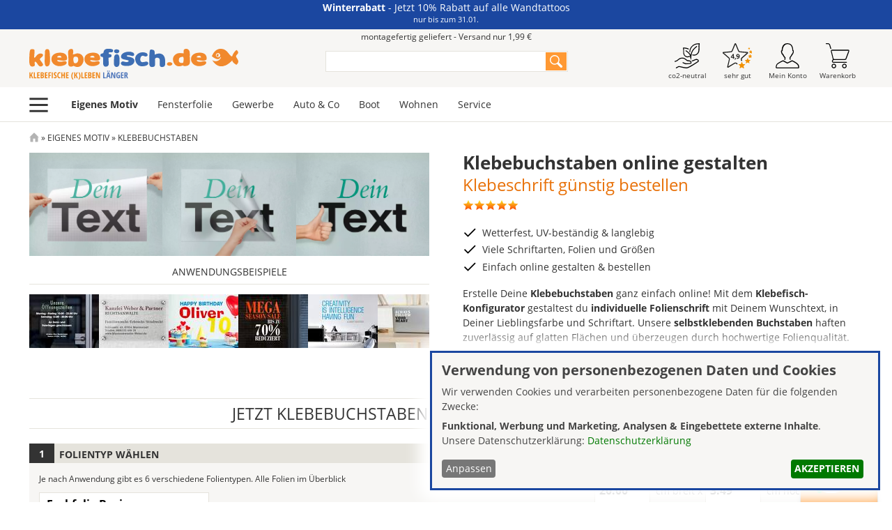

--- FILE ---
content_type: text/html; charset=UTF-8
request_url: https://www.klebefisch.de/eigenes-motiv/klebebuchstaben?page=9&maxWidth=80%25&maxHeight=80%25&inline=true&title=Klebebuchstaben%20f%C3%BCr%20Boote
body_size: 41500
content:
<!DOCTYPE html>
<html lang="de" dir="ltr" prefix="og: https://ogp.me/ns#">
  <head>
    <meta charset="utf-8">
<meta name="description" content="Erstelle Deine Klebebuchstaben ganz einfach online! Mit dem Klebefisch-Konfigurator gestaltest du individuelle Folienbuchstaben mit Deinem Wunschtext, in Deiner Lieblingsfarbe und Schriftart.">
<meta name="keywords" content="Klebebuchstaben,klebeschrift,Konfigurator,editor,Folie,Farbe,gestalten,Text">
<link rel="canonical" href="https://www.klebefisch.de/eigenes-motiv/klebebuchstaben">
<link rel="image_src" href="https://www.klebefisch.de/sites/default/files/styles/max_650x650/public/2024-06/klebebuchstaben-schritt-1.jpg?itok=2iHKOb6L">
<link rel="icon" href="/themes/local/kfisch_v4/favicon.ico">
<link rel="icon" href="/themes/local/kfisch_v4/klebefisch-favicon.svg" type="image/svg+xml">
<link rel="icon" sizes="16x16" href="/themes/local/kfisch_v4/klebefisch-favicon-16x16.png">
<link rel="icon" sizes="32x32" href="/themes/local/kfisch_v4/klebefisch-favicon-32x32.png">
<link rel="icon" sizes="192x192" href="/themes/local/kfisch_v4/klebefisch-favicon-192x192.png">
<link rel="apple-touch-icon" sizes="180x180" href="/themes/local/kfisch_v4/klebefisch-favicon-180x180.png">
<meta property="product:price:amount" content="7.490000">
<meta property="product:condition" content="new">
<meta property="product:availability" content="instock">
<meta property="product:retailer_item_id" content="Klebebuchstaben-68">
<meta property="product:price:currency" content="EUR">
<meta property="og:site_name" content="Klebefisch.de">
<meta property="og:type" content="product">
<meta property="og:url" content="https://www.klebefisch.de/eigenes-motiv/klebebuchstaben">
<meta property="og:title" content="Klebebuchstaben und Buchstaben Aufkleber online bestellen">
<meta property="og:description" content="Erstelle Deine Klebebuchstaben ganz einfach online! Mit dem Klebefisch-Konfigurator gestaltest du individuelle Folienbuchstaben mit Deinem Wunschtext, in Deiner Lieblingsfarbe und Schriftart.">
<meta property="og:image" content="https://www.klebefisch.de/sites/default/files/styles/max_650x650/public/2024-06/klebebuchstaben-schritt-1.jpg?itok=2iHKOb6L">
<meta property="og:image:width" content="1920">
<meta property="og:image:height" content="1484">
<meta property="og:image:alt" content="Klebebuchstaben und Buchstaben Aufkleber online bestellen">
<meta property="og:locale" content="de_DE">
<meta name="twitter:card" content="summary_large_image">
<meta name="twitter:title" content="Klebebuchstaben und Buchstaben Aufkleber online bestellen">
<meta name="twitter:site" content="@klebefisch">
<meta name="twitter:description" content="Erstelle Deine Klebebuchstaben ganz einfach online! Mit dem Klebefisch-Konfigurator gestaltest du individuelle Folienbuchstaben mit Deinem Wunschtext, in Deiner Lieblingsfarbe und Schriftart.">
<meta name="twitter:image:alt" content="Klebebuchstaben und Buchstaben Aufkleber online bestellen">
<meta name="twitter:image" content="https://www.klebefisch.de/sites/default/files/styles/max_650x650/public/2024-06/klebebuchstaben-schritt-1.jpg?itok=2iHKOb6L">
<meta name="viewport" content="width=device-width, initial-scale=1.0, interactive-widget=resizes-content">
<meta name="MobileOptimized" content="width">
<meta name="HandheldFriendly" content="true">
<script type="application/ld+json">{
    "@context": "https://schema.org",
    "@graph": [
        {
            "@type": "Product",
            "@id": "https://www.klebefisch.de/eigenes-motiv/klebebuchstaben",
            "name": "Klebebuchstaben und Buchstaben Aufkleber online bestellen",
            "description": "Erstelle Deine Klebebuchstaben ganz einfach online! Mit dem Klebefisch-Konfigurator gestaltest du individuelle Folienbuchstaben mit Deinem Wunschtext, in Deiner Lieblingsfarbe und Schriftart.",
            "category": "Eigenes Motiv",
            "url": "https://www.klebefisch.de/eigenes-motiv/klebebuchstaben",
            "image": {
                "@type": "ImageObject",
                "representativeOfPage": "True",
                "url": "https://www.klebefisch.de/sites/default/files/styles/max_650x650/public/2024-06/klebebuchstaben-schritt-1.jpg?itok=2iHKOb6L",
                "width": "1920",
                "height": "1484"
            },
            "offers": {
                "@type": "Offer",
                "price": "7.490000",
                "priceCurrency": "EUR",
                "url": "https://www.klebefisch.de/eigenes-motiv/klebebuchstaben",
                "itemCondition": "https://schema.org/NewCondition",
                "availability": "https://schema.org/InStock"
            },
            "mpn": "KF-32-68",
            "sku": "Klebebuchstaben-68",
            "brand": {
                "@type": "Brand",
                "name": "Klebefisch.de"
            },
            "aggregateRating": {
                "@type": "AggregateRating",
                "ratingValue": "99.6947",
                "ratingCount": "131",
                "bestRating": "100",
                "worstRating": "20"
            }
        },
        {
            "@type": "WebPage",
            "@id": "https://www.klebefisch.de/eigenes-motiv/klebebuchstaben",
            "breadcrumb": {
                "@type": "BreadcrumbList",
                "itemListElement": [
                    {
                        "@type": "ListItem",
                        "position": 1,
                        "name": "Startseite",
                        "item": "https://www.klebefisch.de/"
                    },
                    {
                        "@type": "ListItem",
                        "position": 2,
                        "name": "Eigenes Motiv",
                        "item": "https://www.klebefisch.de/eigenes-motiv"
                    },
                    {
                        "@type": "ListItem",
                        "position": 3,
                        "name": "Klebebuchstaben",
                        "item": "https://www.klebefisch.de/eigenes-motiv/klebebuchstaben"
                    }
                ]
            },
            "description": "Erstelle Deine Klebebuchstaben ganz einfach online! Mit dem Klebefisch-Konfigurator gestaltest du individuelle Folienbuchstaben mit Deinem Wunschtext, in Deiner Lieblingsfarbe und Schriftart.",
            "publisher": {
                "@type": "Organization",
                "name": "Klebefisch.de",
                "url": "https://www.klebefisch.de",
                "logo": {
                    "@type": "ImageObject",
                    "url": "https://www.klebefisch.de/themes/local/kfisch_v4/logo.png",
                    "width": "512",
                    "height": "512"
                }
            },
            "inLanguage": "de"
        }
    ]
}</script>
<style>article.promo-bar-wrapper-10 { color: rgba(255,255,255,1) !important; }</style>
<style>article.promo-bar-wrapper-10 { background-color: rgba(27,71,160,1) !important; }</style>

    <title>Klebebuchstaben und Buchstaben Aufkleber online bestellen</title>
    <link rel="stylesheet" media="print" href="/sites/default/files/css/css_-qtqLX5xmine8Q9ePJorZNfMq3rHoktTFY1DvWXoiTU.css?delta=0&amp;language=de&amp;theme=kfisch_v4&amp;include=[base64]">
<link rel="stylesheet" media="all" href="/sites/default/files/css/css_4Dv4mslsrt7i4F701rhkUdWE-vZTIDIfQfGbLKW-oKg.css?delta=1&amp;language=de&amp;theme=kfisch_v4&amp;include=[base64]">
<link rel="stylesheet" media="all" href="/sites/default/files/css/css_hevnMSIPSKcGkclc9ZrYjHxzSQy_1Su_JQQWqjakyoo.css?delta=2&amp;language=de&amp;theme=kfisch_v4&amp;include=[base64]">

    <script type="application/json" data-drupal-selector="drupal-settings-json">{"path":{"baseUrl":"\/","pathPrefix":"","currentPath":"product\/32","currentPathIsAdmin":false,"isFront":false,"currentLanguage":"de","currentQuery":{"inline":"true","maxHeight":"80%","maxWidth":"80%","page":"9","title":"Klebebuchstaben f\u00fcr Boote"}},"pluralDelimiter":"\u0003","suppressDeprecationErrors":true,"ajaxPageState":{"libraries":"[base64]","theme":"kfisch_v4","theme_token":null},"ajaxTrustedUrl":{"\/suche":true,"\/comment\/reply\/commerce_product\/32\/field_kommentare":true,"form_action_p_pvdeGsVG5zNF_XLGPTvYSKCf43t8qZYSwcfZl2uzM":true,"\/eigenes-motiv\/klebebuchstaben?page=9\u0026maxWidth=80%25\u0026maxHeight=80%25\u0026inline=true\u0026title=Klebebuchstaben%20f%C3%BCr%20Boote\u0026ajax_form=1":true,"\/eigenes-motiv\/klebebuchstaben?element_parents=field_schriftart\/widget\u0026page=9\u0026maxWidth=80%25\u0026maxHeight=80%25\u0026inline=true\u0026title=Klebebuchstaben%20f%C3%BCr%20Boote\u0026ajax_form=1":true},"gtag":{"tagId":"G-PP52Z2F792","consentMode":false,"otherIds":[],"events":[{"name":"view_item","data":{"currency":"EUR","value":"7.49","items":[{"item_name":"Klebebuchstaben","item_id":"Klebebuchstaben-68","affiliation":"Klebefisch.de"}]}}],"additionalConfigInfo":[]},"theme":"kfisch_v4","glightbox":{"openEffect":"zoom","closeEffect":"zoom","slideEffect":"slide","closeOnOutsideClick":true,"width":"90%","height":"90%","videosWidth":"","moreText":"","descPosition":"right","loop":true,"zoomable":true,"draggable":true,"preload":false,"autoplayVideos":true,"autofocusVideos":false,"plyr":{"js":"\/libraries\/plyr\/plyr.js","css":"\/libraries\/plyr\/plyr.css","enabled":true,"debug":false,"controls":"[\u0027play-large\u0027, \u0027play\u0027, \u0027progress\u0027, \u0027current-time\u0027, \u0027mute\u0027, \u0027volume\u0027, \u0027captions\u0027, \u0027settings\u0027, \u0027pip\u0027, \u0027airplay\u0027, \u0027fullscreen\u0027]","settings":"[\u0027captions\u0027, \u0027quality\u0027, \u0027speed\u0027, \u0027loop\u0027]","loadSprite":true,"iconUrl":null,"iconPrefix":"plyr","blankVideo":"https:\/\/cdn.plyr.io\/static\/blank.mp4","autoplay":false,"autopause":true,"playsinline":true,"seekTime":10,"volume":1,"muted":false,"clickToPlay":true,"disableContextMenu":true,"hideControls":true,"resetOnEnd":false,"displayDuration":true,"invertTime":true,"toggleInvert":true,"ratio":null}},"klaro":{"config":{"elementId":"klaro","storageMethod":"cookie","cookieName":"klaro","cookieExpiresAfterDays":180,"cookieDomain":"","groupByPurpose":false,"acceptAll":true,"hideDeclineAll":true,"hideLearnMore":false,"learnMoreAsButton":true,"additionalClass":" hide-consent-dialog-title learn-more-as-button klaro-theme-kfisch_v4","disablePoweredBy":true,"htmlTexts":true,"autoFocus":true,"privacyPolicy":"\/service\/datenschutzerklaerung","lang":"de","services":[{"name":"cms","default":true,"title":"Funktional","description":"Speichern von Daten (z.B. Cookie f\u00fcr die Benutzersitzung) in Ihrem Browser (erforderlich f\u00fcr die Nutzung dieser Website). - \u003Ca href=\u0022https:\/\/www.drupal.org\u0022 target=\u0022_blank\u0022\u003EInfo\u003C\/a\u003E","purposes":["cms"],"callbackCode":"","onInit":"","onAccept":"","onDecline":"","cookies":[["^[SESS|SSESS]","",""]],"required":true,"optOut":false,"onlyOnce":false,"contextualConsentOnly":false,"contextualConsentText":"","wrapperIdentifier":[],"translations":{"de":{"title":"Funktional"}}},{"name":"google_ads","default":false,"title":"Google Ads","description":"Dienst zur Auswertung von Online-Besuchen der Webseite. - \u003Ca href=\u0022https:\/\/policies.google.com\/privacy\u0022 target=\u0022_blank\u0022\u003EDatenschutzerkl\u00e4rung\u003C\/a\u003E - \u003Ca href=\u0022https:\/\/marketingplatform.google.com\/intl\/de\/about\/search-ads-360\/\u0022 target=\u0022_blank\u0022\u003EInfo\u003C\/a\u003E","purposes":["advertising"],"callbackCode":"","onInit":"","onAccept":"gtag(\u0027consent\u0027, \u0027update\u0027, {\r\n  \u0027ad_storage\u0027: \u0027granted\u0027,\r\n  \u0027ad_user_data\u0027: \u0027granted\u0027,\r\n  \u0027ad_personalization\u0027: \u0027granted\u0027\r\n});","onDecline":"gtag(\u0027consent\u0027, \u0027update\u0027, {\r\n  \u0027ad_storage\u0027: \u0027denied\u0027,\r\n  \u0027ad_user_data\u0027: \u0027denied\u0027,\r\n  \u0027ad_personalization\u0027: \u0027denied\u0027\r\n});","cookies":[],"required":false,"optOut":false,"onlyOnce":false,"contextualConsentOnly":false,"contextualConsentText":"","wrapperIdentifier":[],"translations":{"de":{"title":"Google Ads"}}},{"name":"klaro","default":true,"title":"Consent Manager","description":"Klaro! Cookie \u0026 Consent  speichert Ihren Einwilligungsstatus im Browser. - \u003Ca href=\u0022https:\/\/github.com\/klaro-org\/klaro-js\/blob\/master\/README.md\u0022 target=\u0022_blank\u0022\u003EInfo\u003C\/a\u003E","purposes":["cms"],"callbackCode":"","onInit":"","onAccept":"","onDecline":"","cookies":[["klaro","",""]],"required":true,"optOut":false,"onlyOnce":false,"contextualConsentOnly":false,"contextualConsentText":"","wrapperIdentifier":[],"translations":{"de":{"title":"Consent Manager"}}},{"name":"youtube","default":false,"title":"YouTube","description":"YouTube ist eine Online-Videoplattform, die zu Google geh\u00f6rt. - \u003Ca href=\u0022https:\/\/www.youtube.com\/howyoutubeworks\/our-commitments\/protecting-user-data\/\u0022 target=\u0022_blank\u0022\u003EDatenschutzerkl\u00e4rung\u003C\/a\u003E - \u003Ca href=\u0022https:\/\/www.youtube.com\/\u0022 target=\u0022_blank\u0022\u003EInfo\u003C\/a\u003E","purposes":["external_content"],"callbackCode":"","onInit":"","onAccept":"","onDecline":"","cookies":[],"required":false,"optOut":false,"onlyOnce":false,"contextualConsentOnly":false,"contextualConsentText":"","wrapperIdentifier":[],"translations":{"de":{"title":"YouTube"}}},{"name":"ga","default":false,"title":"Google Analytics","description":"Dienst zur Auswertung von Online-Besuchen der Webseite. - \u003Ca href=\u0022https:\/\/policies.google.com\/privacy\u0022 target=\u0022_blank\u0022\u003EDatenschutzerkl\u00e4rung\u003C\/a\u003E - \u003Ca href=\u0022https:\/\/marketingplatform.google.com\/intl\/de\/about\/analytics\/\u0022 target=\u0022_blank\u0022\u003EInfo\u003C\/a\u003E","purposes":["analytics"],"callbackCode":"","onInit":"window.dataLayer = window.dataLayer || [];\r\nwindow.gtag = function(){dataLayer.push(arguments)}\r\ngtag(\u0027consent\u0027, \u0027default\u0027, {\r\n    \u0027ad_storage\u0027: \u0027denied\u0027,\r\n    \u0027analytics_storage\u0027: \u0027denied\u0027, \r\n    \u0027ad_user_data\u0027: \u0027denied\u0027,\r\n    \u0027ad_personalization\u0027: \u0027denied\u0027,\r\n    \u0027functionality_storage\u0027: \u0027denied\u0027,\r\n    \u0027personalization_storage\u0027: \u0027denied\u0027,\r\n    \u0027security_storage\u0027: \u0027granted\u0027\r\n});","onAccept":"gtag(\u0027consent\u0027, \u0027update\u0027, {\r\n  \u0027analytics_storage\u0027: \u0027granted\u0027,\r\n})","onDecline":"gtag(\u0027consent\u0027, \u0027update\u0027, {\r\n  \u0027analytics_storage\u0027: \u0027denied\u0027,\r\n})","cookies":[],"required":false,"optOut":false,"onlyOnce":false,"contextualConsentOnly":false,"contextualConsentText":"","wrapperIdentifier":[],"translations":{"de":{"title":"Google Analytics"}}}],"translations":{"de":{"consentModal":{"title":"Verwendung von personenbezogenen Daten und Cookies","description":"Bitte die Dienste und Anwendungen von Drittanbietern ausw\u00e4hlen, die wir nutzen m\u00f6chten.\r\n","privacyPolicy":{"name":"Datenschutzerkl\u00e4rung","text":"F\u00fcr weitere Informationen bitte unsere {privacyPolicy} lesen.\r\n"}},"consentNotice":{"title":"Verwendung von personenbezogenen Daten und Cookies","changeDescription":"Es gab \u00c4nderungen seit dem letzten Besuch und die Einwilligungen m\u00fcssen aktualisiert werden.","description":"\u003Cdiv class=\u0022h2\u0022\u003EVerwendung von personenbezogenen Daten und Cookies\u003C\/div\u003E\r\n\u003Cp\u003E\r\nWir verwenden Cookies und verarbeiten personenbezogene Daten f\u00fcr die folgenden Zwecke: {purposes}.\r\n\u003Cbr\u003E\r\nUnsere Datenschutzerkl\u00e4rung: {privacyPolicy}\r\n\u003C\/p\u003E","learnMore":"Anpassen","privacyPolicy":{"name":"Datenschutzerkl\u00e4rung"}},"ok":"Akzeptieren","save":"Speichern","decline":"Ablehnen","close":"Schlie\u00dfen","acceptAll":"Annehmen","acceptSelected":"Auswahl akzeptieren","service":{"disableAll":{"title":"Alle Dienste umschalten","description":"Diesen Schalter nutzen, um alle Dienste zu aktivieren\/deaktivieren."},"optOut":{"title":"(Opt-Out)","description":"Dieser Dienst wird standardm\u00e4\u00dfig geladen (Opt-out m\u00f6glich)."},"required":{"title":"(immer erforderlich)","description":"Dieser Dienst ist immer erforderlich."},"purposes":"Zweck","purpose":"Zweck"},"contextualConsent":{"acceptAlways":"Immer","acceptOnce":"Ja (einmalig)","description":"Von {title} bereitgestellten externen Inhalt laden?"},"poweredBy":".","purposeItem":{"service":"Dienst","services":"Dienste"},"privacyPolicy":{"name":"Datenschutzerkl\u00e4rung","text":"F\u00fcr weitere Informationen bitte unsere {privacyPolicy} lesen.\r\n"},"purposes":{"cms":{"title":"Funktional","description":""},"advertising":{"title":"Werbung und Marketing","description":""},"analytics":{"title":"Analysen","description":""},"livechat":{"title":"Live-Chat","description":""},"security":{"title":"Sicherheit","description":""},"styling":{"title":"Styling","description":""},"external_content":{"title":"Eingebettete externe Inhalte","description":""}}}},"purposeOrder":["cms","advertising","analytics","livechat","security","styling","external_content"],"showNoticeTitle":false,"styling":{"theme":["light","bottom"]}},"dialog_mode":"notice","show_toggle_button":false,"toggle_button_icon":null,"show_close_button":false,"exclude_urls":[],"disable_urls":["\\\/media\\\/.*\\\/preview","\\\/admin\\\/"]},"visitors":{"module":"\/modules\/contrib\/visitors","route":"entity.commerce_product.canonical","server":"5-web-kf","counter":"commerce_product:32"},"views":{"ajax_path":"\/views\/ajax","ajaxViews":{"views_dom_id:6ec9826cbaea20e65a79b990a480074a94c447d7d249c04ca99743126e45863d":{"view_name":"produkte_aehnliche_solr","view_display_id":"block","view_args":"32","view_path":"\/product\/32","view_base_path":null,"view_dom_id":"6ec9826cbaea20e65a79b990a480074a94c447d7d249c04ca99743126e45863d","pager_element":0},"views_dom_id:7217b4bd64d236c653cfc4edff0646b50c03e21ec41e591dd56d76890f3cc204":{"view_name":"produkt_bewertungen","view_display_id":"block_produkt_bewertungen","view_args":"32","view_path":"\/product\/32","view_base_path":null,"view_dom_id":"7217b4bd64d236c653cfc4edff0646b50c03e21ec41e591dd56d76890f3cc204","pager_element":7}}},"search_api_autocomplete":{"solr_search":{"auto_submit":true}},"commercePromoBar":{"10":{"dismissible":false}},"ai_deepchat":{"assistant_id":"ai_chatbot_assistant","thread_id":"WEkd9LeRRTVNzRJvajH2O1v2984uEWXtOth5jKhoD24","bot_name":"Skipper","bot_image":"\/themes\/local\/kfisch_v4\/deepchat_styles\/klebefisch_skipper_small.png","default_username":"Gast","default_avatar":"\/themes\/local\/kfisch_v4\/deepchat_styles\/user_avatar_small.png","toggle_state":"close","width":"100%","height":"","first_message":"Ahoi!\r\n\r\nIch helfe Dir bei Produkten, Fragen und Montage.\r\n\r\nWomit kann ich Dich unterst\u00fctzen?","placement":"bottom-right","show_structured_results":false,"collapse_minimal":true,"show_copy_icon":false,"messages":[],"session_exists":false,"verbose_mode":false},"wunschgroessen":{"scaling":"frei"},"folienfarben_url":"https:\/\/www.klebefisch.de\/ressourcen\/materialvarianten\/3?_format=json","schriften_url":"https:\/\/www.klebefisch.de\/ressourcen\/schriften?format=json\u0026compatible_opentypejs=1","field_group":{"fieldset":{"mode":"add_to_cart","context":"form","settings":{"classes":"","show_empty_fields":true,"id":"","description":"","required_fields":true,"label_as_html":false}},"html_element":{"mode":"add_to_cart","context":"form","settings":{"classes":"warenkorb-formular-links","show_empty_fields":false,"id":"","label_as_html":false,"element":"div","show_label":false,"label_element":"h3","label_element_classes":"","attributes":"","effect":"none","speed":"fast","required_fields":false}}},"ajax":{"edit-quantity-0-value":{"callback":"::materialVariantenChangeAjaxCallback","disable-refocus":true,"event":"change","method":"replace","url":"\/eigenes-motiv\/klebebuchstaben?page=9\u0026maxWidth=80%25\u0026maxHeight=80%25\u0026inline=true\u0026title=Klebebuchstaben%20f%C3%BCr%20Boote\u0026ajax_form=1","httpMethod":"POST","dialogType":"ajax","submit":{"_triggering_element_name":"quantity[0][value]"}},"edit-field-sammelbogen-value":{"callback":"::materialVariantenChangeAjaxCallback","disable-refocus":true,"event":"change","method":"replace","url":"\/eigenes-motiv\/klebebuchstaben?page=9\u0026maxWidth=80%25\u0026maxHeight=80%25\u0026inline=true\u0026title=Klebebuchstaben%20f%C3%BCr%20Boote\u0026ajax_form=1","httpMethod":"POST","dialogType":"ajax","submit":{"_triggering_element_name":"field_sammelbogen[value]"}},"edit-field-schriftart-0-upload-button":{"callback":["Drupal\\wm_kf\\Plugin\\Field\\FieldWidget\\ManagedFileWithUploadCallback","managedFileUploadCallbackAjax"],"wrapper":"edit-field-schriftart-ajax-wrapper","effect":"fade","progress":{"type":"throbber","message":null},"event":"mousedown","keypress":true,"prevent":"click","url":"\/eigenes-motiv\/klebebuchstaben?element_parents=field_schriftart\/widget\u0026page=9\u0026maxWidth=80%25\u0026maxHeight=80%25\u0026inline=true\u0026title=Klebebuchstaben%20f%C3%BCr%20Boote\u0026ajax_form=1","httpMethod":"POST","dialogType":"ajax","submit":{"_triggering_element_name":"field_schriftart_0_upload_button","_triggering_element_value":"Hochladen"}},"edit-pseudo-field-material":{"callback":"wm_kf_klebebuchstaben_material_change_ajax_callback","disable-refocus":false,"event":"change","url":"\/eigenes-motiv\/klebebuchstaben?page=9\u0026maxWidth=80%25\u0026maxHeight=80%25\u0026inline=true\u0026title=Klebebuchstaben%20f%C3%BCr%20Boote\u0026ajax_form=1","httpMethod":"POST","dialogType":"ajax","submit":{"_triggering_element_name":"pseudo_field_material"}}},"file":{"elements":{"#edit-field-schriftart-0-upload":"ttf,otf,pfb"}},"user":{"uid":0,"permissionsHash":"f5c088ce7ac6baa663cbc0f9257bacf5d778012825df5274ce76deb7b0c5d7b0"}}</script>
<script src="/sites/default/files/js/js_TG9NRiBS4wQjLvWOlKaLdnH4qR6d1lCJVoXAxbe68a8.js?scope=header&amp;delta=0&amp;language=de&amp;theme=kfisch_v4&amp;include=[base64]"></script>
<script src="/modules/contrib/klaro/js/klaro_placeholder.js" data-type="text/javascript" type="text/plain" data-name="ga" data-src="/modules/contrib/google_tag/js/gtag.js?t9oj56"></script>
<script src="/libraries/klaro/dist/klaro-no-translations-no-css.js?t9oj56" defer id="klaro-js"></script>

  </head>
  <body class="path-product">
        <a href="#main-content" class="visually-hidden focusable skip-link">
      Direkt zum Inhalt
    </a>
    
      <div class="dialog-off-canvas-main-canvas" data-off-canvas-main-canvas>
    <div class="page-wrapper">

      <header class="page-banner-hinweis-wrapper">
        <div class="region region-banner-hinweis">
    <div id="block-kfisch-v4-promobarblock" class="block block-commerce-promo-bar block-promo-bar-block">
  
    
      <div id="promo-bar-10" class="commerce-promo-bar">
  <article class="promo-bar-wrapper promo-bar-wrapper-10">
            <div class="clearfix text-formatted field field--name-body field--type-text-with-summary field--label-hidden field__item"><p><a href="/rabatte-aktionen" data-entity-type="node" data-entity-uuid="a3317bda-8633-4bd0-b14a-adb2fbb2f0fa" data-entity-substitution="canonical" title="Rabatte &amp; Aktionen"><span style="color:#fff;"><strong>Winterrabatt</strong></span></a><span style="color:#fff;"> - Jetzt 10% Rabatt auf alle Wandtattoos</span><br><a href="/rabatte-aktionen" data-entity-type="node" data-entity-uuid="a3317bda-8633-4bd0-b14a-adb2fbb2f0fa" data-entity-substitution="canonical" title="Rabatte &amp; Aktionen"><span style="color:#fff;"><sup>nur bis zum 31.01.</sup></span></a></p></div>
      <div class="promo-bar-countdown promo-bar-countdown promo-bar-countdown-10"></div>
            <div class="field field--name-background-color field--type-color-field-type field--label-hidden field__item"><div class="hidden">rgba(27,71,160,1)</div></div>
      
            <div class="field field--name-text-color field--type-color-field-type field--label-hidden field__item"><div class="hidden">rgba(255,255,255,1)</div></div>
      </article>
  </div>


  </div>

  </div>

    </header>
  
  <header class="page-header-wrapper">
      <div class="region region-header-top">
    <div id="block-kfisch-v4-infoversandpreis-2" class="block block-ui-patterns-blocks block-ui-patternskfisch-v4info-versand-preis">
  
    
      <span data-component-id="kfisch_v4:info-versand-preis" class="info-versand-preis">
  <a href="/service" class="" data-dialog-options="null" data-dialog-type="">montagefertig geliefert - Versand nur 1,99 &euro;</a>
 </span>

  </div>

  </div>

      <div class="region region-header">
    <div id="block-kfisch-v4-uiheader-2" class="block block-ui-patterns-blocks block-ui-patternskfisch-v4ui-header">
  
    
      <div data-component-id="kfisch_v4:ui-header" class="ui-header-wrapper">
  <div data-component-id="kfisch_v4:logos-klebefisch" class="logos-klebefisch-wrapper">
<a href="/" title="Klebefisch.de">
    <img loading="eager" class="klebefisch-logo" src="/themes/local/kfisch_v4/components/logos/logos-klebefisch/img/klebefisch-logo.svg" alt="Klebefisch.de" fetchpriority="high">
  </a>
</div>

  
<div data-component-id="kfisch_v4:user-menu" class="user-menu-wrapper">

	<nav class="user-menu">

			<ul class="menu">

        <li class="klimaneutral">
          <a href="/klimaneutral">
            <img alt="KLebefisch.de ist klimaneutral" src="/themes/local/kfisch_v4/components/navigation/user-menu/img/icon-klimaneutral.svg">
            <span class="user-menu-title">co2-neutral</span>
          </a>
        </li>

        <li class="kundenbewertungen">
          <a href="/kundenbewertungen">
            <img alt="Top Kundenbewertungen f&uuml;r Klebefisch.de" src="/themes/local/kfisch_v4/components/navigation/user-menu/img/icon-kundenbewertungen.svg">
            <span class="user-menu-title">sehr gut</span>
          </a>
        </li>

        <li class="mein-konto">
          <a href="/user">
            <img alt="zu Mein Konto gehen oder anmelden" src="/themes/local/kfisch_v4/components/navigation/user-menu/img/icon-mein-konto.svg">
            <span class="user-menu-title">Mein Konto</span>
          </a>
        </li>

        <li class="warenkorb">
          <a href="/cart">
            <div class="block block-commerce-cart">
  
    
      


  </div>

            <img alt="Warenkorb anzeigen" src="/themes/local/kfisch_v4/components/navigation/user-menu/img/icon-warenkorb.svg">
            <span class="user-menu-title">Warenkorb</span>
          </a>
        </li>
			</ul>

	</nav>

</div>



  
<div data-component-id="kfisch_v4:burger-main-menu" class="burger-main-menu-wrapper">

	<nav class="burger-main-menu">

		<input type="checkbox" id="menu" name="menu" class="m-menu__checkbox">

		<label class="m-menu__toggle" for="menu">
			<svg width="35" height="35" viewbox="0 0 24 24" fill="none" stroke="#333" stroke-width="2" stroke-linecap="butt" stroke-linejoin="round">
				<line x1="3" y1="12" x2="21" y2="12"></line>
				<line x1="3" y1="6" x2="21" y2="6"></line>
				<line x1="3" y1="18" x2="21" y2="18"></line>
			</svg>
		</label>
		<label class="m-menu__overlay" for="menu"></label>


		<div class="m-menu">

			<div class="m-menu__header">
				<label class="m-menu__toggle" for="menu">
					<svg width="35" height="35" viewbox="0 0 24 24" fill="none" stroke="#000000" stroke-width="2" stroke-linecap="butt" stroke-linejoin="round">
						<line x1="18" y1="6" x2="6" y2="18"></line>
						<line x1="6" y1="6" x2="18" y2="18"></line>
					</svg>
				</label>
				<span>Men&uuml;</span>
			</div>

			<ul class="menu">
									

  <li>
    <label class="a-label__chevron" for="nmi-menu_link_content:e5125dea-a406-4ed3-ba74-061b194b0398"><a href="/eigenes-motiv">Eigenes Motiv</a></label>
    <input type="checkbox" id="nmi-menu_link_content:e5125dea-a406-4ed3-ba74-061b194b0398" name="nmi-menu_link_content:e5125dea-a406-4ed3-ba74-061b194b0398" class="m-menu__checkbox">

    <div class="m-menu">

      <div class="m-menu__header">
        <label class="m-menu__toggle" for="nmi-menu_link_content:e5125dea-a406-4ed3-ba74-061b194b0398">
          <svg width="35" height="35" viewbox="0 0 24 24" fill="none" stroke="#000000" stroke-width="2" stroke-linecap="butt" stroke-linejoin="round">
            <path d="M19 12H6M12 5l-7 7 7 7"></path>
          </svg>
        </label>
        <span><a href="/eigenes-motiv">Eigenes Motiv</a></span>
      </div>

      <ul class="menu">
                  

  <li>
    <a href="/eigenes-motiv/klebebuchstaben">Klebebuchstaben</a>
  </li>


                  

  <li>
    <a href="/eigenes-motiv/aufkleber-drucken">Aufkleber Drucken</a>
  </li>


                  

  <li>
    <a href="/eigenes-motiv/aufkleber-plotten">Aufkleber Plotten</a>
  </li>


                  

  <li>
    <a href="/eigenes-motiv/aufkleber-designer">Aufkleber-Designer</a>
  </li>


                  

  <li>
    <a href="/gewerbe/schilder/alu-dibond-schild">Alu-Dibond-Schild</a>
  </li>


                  

  <li>
    <a href="/gewerbe/schilder/acrylglas-schild">Acrylglas-Schild</a>
  </li>


              </ul>

    </div>

  </li>


									

  <li>
    <label class="a-label__chevron" for="nmi-menu_link_content:43774ac3-c2d3-4e3f-aa21-af2883277056"><a href="/fensterfolie">Fensterfolie</a></label>
    <input type="checkbox" id="nmi-menu_link_content:43774ac3-c2d3-4e3f-aa21-af2883277056" name="nmi-menu_link_content:43774ac3-c2d3-4e3f-aa21-af2883277056" class="m-menu__checkbox">

    <div class="m-menu">

      <div class="m-menu__header">
        <label class="m-menu__toggle" for="nmi-menu_link_content:43774ac3-c2d3-4e3f-aa21-af2883277056">
          <svg width="35" height="35" viewbox="0 0 24 24" fill="none" stroke="#000000" stroke-width="2" stroke-linecap="butt" stroke-linejoin="round">
            <path d="M19 12H6M12 5l-7 7 7 7"></path>
          </svg>
        </label>
        <span><a href="/fensterfolie">Fensterfolie</a></span>
      </div>

      <ul class="menu">
                  

  <li>
    <a href="/fensterfolie/milchglasfolie">Milchglasfolie</a>
  </li>


                  

  <li>
    <a href="/fensterfolie/sonnenschutzfolie">Sonnenschutzfolie</a>
  </li>


                  

  <li>
    <a href="/fensterfolie/design-fensterfolie">Design-Fensterfolie</a>
  </li>


              </ul>

    </div>

  </li>


									

  <li>
    <label class="a-label__chevron" for="nmi-menu_link_content:6807f982-abe9-436a-94f5-38286069a2d7"><a href="/gewerbe">Gewerbe</a></label>
    <input type="checkbox" id="nmi-menu_link_content:6807f982-abe9-436a-94f5-38286069a2d7" name="nmi-menu_link_content:6807f982-abe9-436a-94f5-38286069a2d7" class="m-menu__checkbox">

    <div class="m-menu">

      <div class="m-menu__header">
        <label class="m-menu__toggle" for="nmi-menu_link_content:6807f982-abe9-436a-94f5-38286069a2d7">
          <svg width="35" height="35" viewbox="0 0 24 24" fill="none" stroke="#000000" stroke-width="2" stroke-linecap="butt" stroke-linejoin="round">
            <path d="M19 12H6M12 5l-7 7 7 7"></path>
          </svg>
        </label>
        <span><a href="/gewerbe">Gewerbe</a></span>
      </div>

      <ul class="menu">
                  

  <li>
    <label class="a-label__chevron" for="nmi-menu_link_content:1aad4c4d-57f9-4ba3-a7d1-2be43ff2222c"><a href="/gewerbe/branchen">Branchenaufkleber</a></label>
    <input type="checkbox" id="nmi-menu_link_content:1aad4c4d-57f9-4ba3-a7d1-2be43ff2222c" name="nmi-menu_link_content:1aad4c4d-57f9-4ba3-a7d1-2be43ff2222c" class="m-menu__checkbox">

    <div class="m-menu">

      <div class="m-menu__header">
        <label class="m-menu__toggle" for="nmi-menu_link_content:1aad4c4d-57f9-4ba3-a7d1-2be43ff2222c">
          <svg width="35" height="35" viewbox="0 0 24 24" fill="none" stroke="#000000" stroke-width="2" stroke-linecap="butt" stroke-linejoin="round">
            <path d="M19 12H6M12 5l-7 7 7 7"></path>
          </svg>
        </label>
        <span><a href="/gewerbe/branchen">Branchenaufkleber</a></span>
      </div>

      <ul class="menu">
                  

  <li>
    <a href="/gewerbe/branchen/gastronomie-restaurant">Gastronomie &amp; Restaurant</a>
  </li>


                  

  <li>
    <a href="/gewerbe/branchen/wc-toiletten-aufkleber">WC &amp; Toiletten-Aufkleber</a>
  </li>


                  

  <li>
    <a href="/gewerbe/branchen/pfeile-piktogramme">Pfeile &amp; Piktogramme</a>
  </li>


                  

  <li>
    <a href="/gewerbe/branchen/buero-office">B&uuml;ro &amp; Office</a>
  </li>


                  

  <li>
    <a href="/gewerbe/branchen/bau-handwerk">Bau &amp; Handwerk</a>
  </li>


                  

  <li>
    <a href="/gewerbe/branchen/mode-einzelhandel">Mode &amp; Einzelhandel</a>
  </li>


                  

  <li>
    <a href="/gewerbe/branchen/praxis-gesundheit">Praxis &amp; Gesundheit</a>
  </li>


              </ul>

    </div>

  </li>


                  

  <li>
    <a href="/gewerbe/tuerbeschriftung">T&uuml;rbeschriftung</a>
  </li>


                  

  <li>
    <a href="/gewerbe/schilder">Schilder</a>
  </li>


                  

  <li>
    <a href="/gewerbe/schaufensterbeschriftung">Schaufensterbeschriftung</a>
  </li>


                  

  <li>
    <a href="/auto/autoaufkleber/branchen-vorlagen">Vorlagen f&uuml;r Autoaufkleber</a>
  </li>


              </ul>

    </div>

  </li>


									

  <li>
    <label class="a-label__chevron" for="nmi-menu_link_content:5b84b5c9-f193-4482-ac57-a443e23d47dc"><a href="/auto">Auto &amp; Co</a></label>
    <input type="checkbox" id="nmi-menu_link_content:5b84b5c9-f193-4482-ac57-a443e23d47dc" name="nmi-menu_link_content:5b84b5c9-f193-4482-ac57-a443e23d47dc" class="m-menu__checkbox">

    <div class="m-menu">

      <div class="m-menu__header">
        <label class="m-menu__toggle" for="nmi-menu_link_content:5b84b5c9-f193-4482-ac57-a443e23d47dc">
          <svg width="35" height="35" viewbox="0 0 24 24" fill="none" stroke="#000000" stroke-width="2" stroke-linecap="butt" stroke-linejoin="round">
            <path d="M19 12H6M12 5l-7 7 7 7"></path>
          </svg>
        </label>
        <span><a href="/auto">Auto &amp; Co</a></span>
      </div>

      <ul class="menu">
                  

  <li>
    <label class="a-label__chevron" for="nmi-menu_link_content:68d413a8-9bcb-4c66-b109-9d2c8b5dee4f"><a href="/auto/autobeschriftung">Autobeschriftung</a></label>
    <input type="checkbox" id="nmi-menu_link_content:68d413a8-9bcb-4c66-b109-9d2c8b5dee4f" name="nmi-menu_link_content:68d413a8-9bcb-4c66-b109-9d2c8b5dee4f" class="m-menu__checkbox">

    <div class="m-menu">

      <div class="m-menu__header">
        <label class="m-menu__toggle" for="nmi-menu_link_content:68d413a8-9bcb-4c66-b109-9d2c8b5dee4f">
          <svg width="35" height="35" viewbox="0 0 24 24" fill="none" stroke="#000000" stroke-width="2" stroke-linecap="butt" stroke-linejoin="round">
            <path d="M19 12H6M12 5l-7 7 7 7"></path>
          </svg>
        </label>
        <span><a href="/auto/autobeschriftung">Autobeschriftung</a></span>
      </div>

      <ul class="menu">
                  

  <li>
    <a href="/auto/autobeschriftung/autobeschriftung-online-gestalten">Autobeschriftung online gestalten</a>
  </li>


                  

  <li>
    <a href="/auto/autobeschriftung/autobeschriftung-drucken">Autobeschriftung drucken</a>
  </li>


                  

  <li>
    <a href="/auto/autobeschriftung/autobeschriftung-plotten">Autobeschriftung plotten</a>
  </li>


                  

  <li>
    <a href="/auto/autobeschriftung/autoaufkleber-online-gestalten">Designer Auto</a>
  </li>


                  

  <li>
    <a href="/auto/autobeschriftung/schablonenfolie-fuer-anhaenger-planen-kfz">Schablone gestalten</a>
  </li>


              </ul>

    </div>

  </li>


                  

  <li>
    <label class="a-label__chevron" for="nmi-menu_link_content:2a53c437-bccb-490b-9034-4fea1b5544ba"><a href="/auto/autoaufkleber">Autoaufkleber</a></label>
    <input type="checkbox" id="nmi-menu_link_content:2a53c437-bccb-490b-9034-4fea1b5544ba" name="nmi-menu_link_content:2a53c437-bccb-490b-9034-4fea1b5544ba" class="m-menu__checkbox">

    <div class="m-menu">

      <div class="m-menu__header">
        <label class="m-menu__toggle" for="nmi-menu_link_content:2a53c437-bccb-490b-9034-4fea1b5544ba">
          <svg width="35" height="35" viewbox="0 0 24 24" fill="none" stroke="#000000" stroke-width="2" stroke-linecap="butt" stroke-linejoin="round">
            <path d="M19 12H6M12 5l-7 7 7 7"></path>
          </svg>
        </label>
        <span><a href="/auto/autoaufkleber">Autoaufkleber</a></span>
      </div>

      <ul class="menu">
                  

  <li>
    <a href="/auto/autoaufkleber/baby-on-board">Baby on Board</a>
  </li>


                  

  <li>
    <a href="/auto/autoaufkleber/sprueche-fun">Spr&uuml;che &amp; Fun</a>
  </li>


                  

  <li>
    <a href="/auto/autoaufkleber/tribals-racing">Tribals &amp; Racing</a>
  </li>


                  

  <li>
    <a href="/auto/autoaufkleber/spirit-symbole">Spirit &amp; Symbole</a>
  </li>


                  

  <li>
    <a href="/auto/autoaufkleber/blumen-ornamente">Blumen &amp; Ornamente</a>
  </li>


                  

  <li>
    <a href="/auto/autoaufkleber/freizeit-reisen">Freizeit &amp; Reisen</a>
  </li>


                  

  <li>
    <a href="/auto/autoaufkleber/tiere-figuren">Tiere &amp; Figuren</a>
  </li>


                  

  <li>
    <a href="/auto/autoaufkleber/caravan-camping">Caravan &amp; Camping</a>
  </li>


                  

  <li>
    <a href="/auto/autoaufkleber/branchen-vorlagen">Branchen &amp; Vorlagen</a>
  </li>


                  

  <li>
    <a href="/auto/autoaufkleber/gewerbe-kennzeichnung">Gewerbe &amp; Kennzeichnung</a>
  </li>


              </ul>

    </div>

  </li>


                  

  <li>
    <label class="a-label__chevron" for="nmi-menu_link_content:f6f2436a-f167-4efb-b813-72c7af4c4793"><a href="/auto/autofolie">Autofolie</a></label>
    <input type="checkbox" id="nmi-menu_link_content:f6f2436a-f167-4efb-b813-72c7af4c4793" name="nmi-menu_link_content:f6f2436a-f167-4efb-b813-72c7af4c4793" class="m-menu__checkbox">

    <div class="m-menu">

      <div class="m-menu__header">
        <label class="m-menu__toggle" for="nmi-menu_link_content:f6f2436a-f167-4efb-b813-72c7af4c4793">
          <svg width="35" height="35" viewbox="0 0 24 24" fill="none" stroke="#000000" stroke-width="2" stroke-linecap="butt" stroke-linejoin="round">
            <path d="M19 12H6M12 5l-7 7 7 7"></path>
          </svg>
        </label>
        <span><a href="/auto/autofolie">Autofolie</a></span>
      </div>

      <ul class="menu">
                  

  <li>
    <a href="/auto/autofolie/car-wrapping">Car Wrapping</a>
  </li>


                  

  <li>
    <a href="/auto/autofolie/autoscheiben-toenung">Autoscheiben-T&ouml;nung</a>
  </li>


                  

  <li>
    <a href="/auto/autofolie/car-wrapping-print">Car Wrapping Print</a>
  </li>


              </ul>

    </div>

  </li>


                  

  <li>
    <a href="/auto/magnetschilder-mit-eigenem-motiv">Magnetschild</a>
  </li>


                  

  <li>
    <label class="a-label__chevron" for="nmi-menu_link_content:210ba8ef-1837-4b51-a4a9-e57d4c8242c2"><a href="/auto/fahrzeugmarkierung">Fahrzeugmarkierung</a></label>
    <input type="checkbox" id="nmi-menu_link_content:210ba8ef-1837-4b51-a4a9-e57d4c8242c2" name="nmi-menu_link_content:210ba8ef-1837-4b51-a4a9-e57d4c8242c2" class="m-menu__checkbox">

    <div class="m-menu">

      <div class="m-menu__header">
        <label class="m-menu__toggle" for="nmi-menu_link_content:210ba8ef-1837-4b51-a4a9-e57d4c8242c2">
          <svg width="35" height="35" viewbox="0 0 24 24" fill="none" stroke="#000000" stroke-width="2" stroke-linecap="butt" stroke-linejoin="round">
            <path d="M19 12H6M12 5l-7 7 7 7"></path>
          </svg>
        </label>
        <span><a href="/auto/fahrzeugmarkierung">Fahrzeugmarkierung</a></span>
      </div>

      <ul class="menu">
                  

  <li>
    <a href="/auto/fahrzeugmarkierung/konturmarkierung">Konturmarkierung</a>
  </li>


              </ul>

    </div>

  </li>


                  

  <li>
    <a href="/auto/motorradaufkleber">Motorradaufkleber</a>
  </li>


              </ul>

    </div>

  </li>


									

  <li>
    <label class="a-label__chevron" for="nmi-menu_link_content:222248fe-f599-4631-9e63-3cb32684d792"><a href="/boot">Boot</a></label>
    <input type="checkbox" id="nmi-menu_link_content:222248fe-f599-4631-9e63-3cb32684d792" name="nmi-menu_link_content:222248fe-f599-4631-9e63-3cb32684d792" class="m-menu__checkbox">

    <div class="m-menu">

      <div class="m-menu__header">
        <label class="m-menu__toggle" for="nmi-menu_link_content:222248fe-f599-4631-9e63-3cb32684d792">
          <svg width="35" height="35" viewbox="0 0 24 24" fill="none" stroke="#000000" stroke-width="2" stroke-linecap="butt" stroke-linejoin="round">
            <path d="M19 12H6M12 5l-7 7 7 7"></path>
          </svg>
        </label>
        <span><a href="/boot">Boot</a></span>
      </div>

      <ul class="menu">
                  

  <li>
    <a href="/boot/bootskennzeichen">Bootskennzeichen</a>
  </li>


                  

  <li>
    <a href="/boot/bootsbeschriftung">Bootsbeschriftung</a>
  </li>


                  

  <li>
    <a href="/boot/bootsaufkleber-designer">Designer Boot</a>
  </li>


                  

  <li>
    <label class="a-label__chevron" for="nmi-menu_link_content:15678ac1-db76-4ab6-8259-236be29f848b"><a href="/boot/bootsaufkleber">Bootsaufkleber</a></label>
    <input type="checkbox" id="nmi-menu_link_content:15678ac1-db76-4ab6-8259-236be29f848b" name="nmi-menu_link_content:15678ac1-db76-4ab6-8259-236be29f848b" class="m-menu__checkbox">

    <div class="m-menu">

      <div class="m-menu__header">
        <label class="m-menu__toggle" for="nmi-menu_link_content:15678ac1-db76-4ab6-8259-236be29f848b">
          <svg width="35" height="35" viewbox="0 0 24 24" fill="none" stroke="#000000" stroke-width="2" stroke-linecap="butt" stroke-linejoin="round">
            <path d="M19 12H6M12 5l-7 7 7 7"></path>
          </svg>
        </label>
        <span><a href="/boot/bootsaufkleber">Bootsaufkleber</a></span>
      </div>

      <ul class="menu">
                  

  <li>
    <a href="/boot/bootsaufkleber/nautik-symbole">Nautik &amp; Symbole</a>
  </li>


                  

  <li>
    <a href="/boot/bootsaufkleber/figuren-tiere">Figuren &amp; Tiere</a>
  </li>


                  

  <li>
    <a href="/boot/bootsaufkleber/wunschtext-name">Wunschtext &amp; Name</a>
  </li>


                  

  <li>
    <a href="/boot/bootsaufkleber/bootsstreifen-dekore">Bootsstreifen &amp; Dekore</a>
  </li>


              </ul>

    </div>

  </li>


                  

  <li>
    <a href="/boot/schlauchboot-beschriften">Schlauchboot beschriften</a>
  </li>


              </ul>

    </div>

  </li>


									

  <li>
    <label class="a-label__chevron" for="nmi-menu_link_content:3393b3b5-4f71-46de-9e7b-81b3c787fa89"><a href="/wohnen">Wohnen</a></label>
    <input type="checkbox" id="nmi-menu_link_content:3393b3b5-4f71-46de-9e7b-81b3c787fa89" name="nmi-menu_link_content:3393b3b5-4f71-46de-9e7b-81b3c787fa89" class="m-menu__checkbox">

    <div class="m-menu">

      <div class="m-menu__header">
        <label class="m-menu__toggle" for="nmi-menu_link_content:3393b3b5-4f71-46de-9e7b-81b3c787fa89">
          <svg width="35" height="35" viewbox="0 0 24 24" fill="none" stroke="#000000" stroke-width="2" stroke-linecap="butt" stroke-linejoin="round">
            <path d="M19 12H6M12 5l-7 7 7 7"></path>
          </svg>
        </label>
        <span><a href="/wohnen">Wohnen</a></span>
      </div>

      <ul class="menu">
                  

  <li>
    <label class="a-label__chevron" for="nmi-menu_link_content:90228eb6-a36e-4579-b9dc-19381fc7c92f"><a href="/wohnen/wandtattoos">Wandtattoos</a></label>
    <input type="checkbox" id="nmi-menu_link_content:90228eb6-a36e-4579-b9dc-19381fc7c92f" name="nmi-menu_link_content:90228eb6-a36e-4579-b9dc-19381fc7c92f" class="m-menu__checkbox">

    <div class="m-menu">

      <div class="m-menu__header">
        <label class="m-menu__toggle" for="nmi-menu_link_content:90228eb6-a36e-4579-b9dc-19381fc7c92f">
          <svg width="35" height="35" viewbox="0 0 24 24" fill="none" stroke="#000000" stroke-width="2" stroke-linecap="butt" stroke-linejoin="round">
            <path d="M19 12H6M12 5l-7 7 7 7"></path>
          </svg>
        </label>
        <span><a href="/wohnen/wandtattoos">Wandtattoos</a></span>
      </div>

      <ul class="menu">
                  

  <li>
    <a href="/wohnen/wandtattoos/essen-genuss">Essen &amp; Genuss</a>
  </li>


                  

  <li>
    <a href="/wohnen/wandtattoos/staedte-reisen">St&auml;dte &amp; Reisen</a>
  </li>


                  

  <li>
    <a href="/wohnen/wandtattoos/weitere-themen">Hobby &amp; Fun</a>
  </li>


                  

  <li>
    <a href="/wohnen/wandtattoos/liebe-familie">Liebe &amp; Familie</a>
  </li>


                  

  <li>
    <a href="/wohnen/wandtattoos/pflanzen-tiere">Pflanzen &amp; Tiere</a>
  </li>


                  

  <li>
    <a href="/wohnen/wandtattoos/sprueche-zitate">Spr&uuml;che &amp; Zitate</a>
  </li>


                  

  <li>
    <a href="/wohnen/wandtattoos/symbole-muster">Symbole &amp; Muster</a>
  </li>


                  

  <li>
    <a href="/wohnen/wandtattoos/kind-baby">Kind &amp; Baby</a>
  </li>


              </ul>

    </div>

  </li>


                  

  <li>
    <label class="a-label__chevron" for="nmi-menu_link_content:abeb6d5c-6a8a-47e6-be4d-8d8d5feefb5f"><a href="/wohnen/moebelfolie">M&ouml;belfolie</a></label>
    <input type="checkbox" id="nmi-menu_link_content:abeb6d5c-6a8a-47e6-be4d-8d8d5feefb5f" name="nmi-menu_link_content:abeb6d5c-6a8a-47e6-be4d-8d8d5feefb5f" class="m-menu__checkbox">

    <div class="m-menu">

      <div class="m-menu__header">
        <label class="m-menu__toggle" for="nmi-menu_link_content:abeb6d5c-6a8a-47e6-be4d-8d8d5feefb5f">
          <svg width="35" height="35" viewbox="0 0 24 24" fill="none" stroke="#000000" stroke-width="2" stroke-linecap="butt" stroke-linejoin="round">
            <path d="M19 12H6M12 5l-7 7 7 7"></path>
          </svg>
        </label>
        <span><a href="/wohnen/moebelfolie">M&ouml;belfolie</a></span>
      </div>

      <ul class="menu">
                  

  <li>
    <a href="/wohnen/moebelfolie/moebelfolie-einfarbig">M&ouml;belfolie einfarbig</a>
  </li>


                  

  <li>
    <a href="/wohnen/moebelfolie/moebelfolie-holz">M&ouml;belfolie Holz</a>
  </li>


                  

  <li>
    <a href="/wohnen/moebelfolie/3d-moebelfolie-mit-struktur">3D-M&ouml;belfolie mit Struktur</a>
  </li>


                  

  <li>
    <a href="/wohnen/moebelfolie/moebelfolie-mit-mustern">M&ouml;belfolie mit Mustern</a>
  </li>


                  

  <li>
    <a href="/wohnen/moebelfolie/moebelfolie-metallic">M&ouml;belfolie Metallic</a>
  </li>


                  

  <li>
    <a href="/wohnen/moebelfolie/moebelfolie-stein-beton">M&ouml;belfolie Stein &amp; Beton</a>
  </li>


              </ul>

    </div>

  </li>


                  

  <li>
    <a href="/wohnen/tafelfolie">Tafelfolie</a>
  </li>


                  

  <li>
    <a href="/wohnen/deko-farbfolie">Deko-Farbfolie</a>
  </li>


                  

  <li>
    <a href="/wohnen/dein-foto">Dein Foto</a>
  </li>


              </ul>

    </div>

  </li>


									

  <li>
    <label class="a-label__chevron" for="nmi-menu_link_content:3d0247bd-954e-401c-834b-9494cf6862fb"><a href="/service">Service</a></label>
    <input type="checkbox" id="nmi-menu_link_content:3d0247bd-954e-401c-834b-9494cf6862fb" name="nmi-menu_link_content:3d0247bd-954e-401c-834b-9494cf6862fb" class="m-menu__checkbox">

    <div class="m-menu">

      <div class="m-menu__header">
        <label class="m-menu__toggle" for="nmi-menu_link_content:3d0247bd-954e-401c-834b-9494cf6862fb">
          <svg width="35" height="35" viewbox="0 0 24 24" fill="none" stroke="#000000" stroke-width="2" stroke-linecap="butt" stroke-linejoin="round">
            <path d="M19 12H6M12 5l-7 7 7 7"></path>
          </svg>
        </label>
        <span><a href="/service">Service</a></span>
      </div>

      <ul class="menu">
                  

  <li>
    <a href="/service">H&auml;ufige Fragen &amp; Anleitungen</a>
  </li>


                  

  <li>
    <a href="/academy">Klebefisch.de Academy</a>
  </li>


                  

  <li>
    <a href="/service/anfrage">Anfrage &amp; Kontakt</a>
  </li>


                  

  <li>
    <a href="/service/werkzeuge-extras">Werkzeuge &amp; Extras</a>
  </li>


              </ul>

    </div>

  </li>


							</ul>

		</div>

	</nav>
</div>



  

  <div class="views-exposed-form bef-exposed-form ui-search-autocomplete-wrapper" data-drupal-selector="form-xLmt4Mb0NkA7D8ynpJRqk5WXJ-ggZGaXHU3Onckrc88" data-component-id="kfisch_v4:ui-search-autocomplete">
        <form action="/suche" method="get" id="form-xLmt4Mb0NkA7D8ynpJRqk5WXJ-ggZGaXHU3Onckrc88" accept-charset="UTF-8">
  <div class="form--inline clearfix">
  
<div class="js-form-item form-item js-form-type-search-api-autocomplete form-type-search-api-autocomplete js-form-item-suche form-item-suche">

  <label for="edit-suche" class="visually-hidden">Suche</label>

  <input data-drupal-selector="edit-suche" data-search-api-autocomplete-search="solr_search" class="form-autocomplete form-text" data-autocomplete-path="/search_api_autocomplete/solr_search?display=search&amp;&amp;filter=suche" type="text" id="edit-suche" name="suche" value="" size="30" maxlength="128">


  
</div>
<div class="hidden-exposed-filter"><div class="js-form-item form-item js-form-type-select form-type-select js-form-item-sort-by form-item-sort-by">
      <label for="edit-sort-by">Sortieren nach</label>
        <select data-drupal-selector="edit-sort-by" id="edit-sort-by" name="sort_by" class="form-select"><option value="search_api_relevance" selected>Relevanz</option><option value="beliebtheit">Beliebtheit</option><option value="sale">Sale</option><option value="neu">Neu</option><option value="az">A-Z</option><option value="za">Z-A</option><option value="preis_aufsteigend">Preis aufsteigend</option><option value="preis_absteigend">Preis absteigend</option></select>
        </div>
</div><div data-drupal-selector="edit-actions" class="form-actions js-form-wrapper form-wrapper" id="edit-actions"><input data-drupal-selector="edit-submit-solr-search" type="submit" id="edit-submit-solr-search" value="Anwenden" class="button js-form-submit form-submit">
</div>

</div>

</form>

    </div>

</div>

  </div>

  </div>

    
  </header>

  <div class="page-navigation-wrapper">
    
      <div class="region region-navigation">
    <div id="block-kfisch-v4-mega-menu" class="block block-menu-item-fields block-menu-item-fieldsmain">
  
    
      
<div data-component-id="kfisch_v4:mega-main-menu" class="mega-main-menu-wrapper">
		<nav class="mega-main-menu">

			<ul class="menu">
				
										
											<li class="in-active-trail">
					
						<a class="mega-main-menu-parent-item" title="Aufkleber online gestalten oder hochladen" href="/eigenes-motiv">Eigenes Motiv</a>

													<div class="mega-main-menu-children">
								<ul class="menu">
																			
	<li class="in-active-trail">

													<a href="/eigenes-motiv/klebebuchstaben" title="Klebebuchstaben online gestalten" class="menu-image">
					<img alt="Klebebuchstaben" src="/sites/default/files/styles/max_220x220/public/navigation/menu/klebebuchstaben_2.png.webp?itok=MIY8wxZy" width="220" height="219" loading="lazy" class="image-style-max-220x220">


				</a>
			
			<div class="menu-content">

				<a href="/eigenes-motiv/klebebuchstaben" title="Klebebuchstaben online gestalten" class="title">Klebebuchstaben</a>

												
            <div class="clearfix text-formatted field field--name-field-inhalt field--type-text-long field--label-hidden field__item"><ul><li>Dein Wunschtext</li><li>online selbst gestalten</li><li>viele Farben &amp; Schriften</li></ul></div>
      
					<a href="/eigenes-motiv/klebebuchstaben" title="Klebebuchstaben online gestalten" class="button">Anzeigen</a>
							</div>


</li>

																			
	<li>

													<a href="/eigenes-motiv/aufkleber-drucken" title="Aufkleber Drucken" class="menu-image">
					<img alt="Aufkleber Drucken" src="/sites/default/files/styles/max_220x220/public/navigation/menu/aufkleber-drucken_1.png.webp?itok=_pyWeiX5" width="220" height="219" loading="lazy" class="image-style-max-220x220">


				</a>
			
			<div class="menu-content">

				<a href="/eigenes-motiv/aufkleber-drucken" title="Aufkleber Drucken" class="title">Aufkleber Drucken</a>

												
            <div class="clearfix text-formatted field field--name-field-inhalt field--type-text-long field--label-hidden field__item"><ul><li>Dein Motiv in bester Druckqualit&auml;t</li><li>beliebige Anzahl an Farben &amp; Verl&auml;ufen</li><li>eckig oder konturgeschnitten</li></ul></div>
      
					<a href="/eigenes-motiv/aufkleber-drucken" title="Aufkleber Drucken" class="button">Anzeigen</a>
							</div>


</li>

																			
	<li>

													<a href="/eigenes-motiv/aufkleber-plotten" title="Aufkleber Plotten" class="menu-image">
					<img alt="Aufkleber Plotten" src="/sites/default/files/styles/max_220x220/public/navigation/menu/aufkleber-plotten_1.png.webp?itok=xi2ZwHFQ" width="220" height="219" loading="lazy" class="image-style-max-220x220">


				</a>
			
			<div class="menu-content">

				<a href="/eigenes-motiv/aufkleber-plotten" title="Aufkleber Plotten" class="title">Aufkleber Plotten</a>

												
            <div class="clearfix text-formatted field field--name-field-inhalt field--type-text-long field--label-hidden field__item"><ul><li>Dein Motiv als Folienschnitt</li><li>maximal 3 Farben pro Motiv</li><li>viele Farben &amp; Folientypen zur Wahl</li></ul></div>
      
					<a href="/eigenes-motiv/aufkleber-plotten" title="Aufkleber Plotten" class="button">Anzeigen</a>
							</div>


</li>

																			
	<li>

													<a href="/eigenes-motiv/aufkleber-designer" title="Online Aufkleber-Designer zum selbst gestalten" class="menu-image">
					<img alt="Designer" src="/sites/default/files/styles/max_220x220/public/navigation/menu/aufkleber-online-gestalten_1.png.webp?itok=xeAx_loC" width="220" height="219" loading="lazy" class="image-style-max-220x220">


				</a>
			
			<div class="menu-content">

				<a href="/eigenes-motiv/aufkleber-designer" title="Online Aufkleber-Designer zum selbst gestalten" class="title">Aufkleber-Designer</a>

												
            <div class="clearfix text-formatted field field--name-field-inhalt field--type-text-long field--label-hidden field__item"><ul><li>Aufkleber mit Texten &amp; Grafiken online gestalten</li><li>funktioniert am PC, Laptop &amp; Tablet</li><li>leicht anzubringen &amp; r&uuml;ckstandsfrei entfernbar</li></ul></div>
      
					<a href="/eigenes-motiv/aufkleber-designer" title="Online Aufkleber-Designer zum selbst gestalten" class="button">Anzeigen</a>
							</div>


</li>

																			
	<li>

									
			<div class="menu-content">

				<a href="/gewerbe/schilder/alu-dibond-schild" title="Alu-Dibond-Schild mit eigenem Motiv" class="title">Alu-Dibond-Schild</a>

							</div>


</li>

																			
	<li>

									
			<div class="menu-content">

				<a href="/gewerbe/schilder/acrylglas-schild" title="Acrylglas-Schild mit eigenem Motiv" class="title">Acrylglas-Schild</a>

							</div>


</li>

																	</ul>
								<div class="mega-main-menu-parent-item-link">
									<a href="/eigenes-motiv" title="Aufkleber online gestalten oder hochladen">Eigenes Motiv anzeigen</a>
								</div>
							</div>
						
					</li>

				
										
											<li>
					
						<a class="mega-main-menu-parent-item" title="Fensterfolie als Sichtschutz oder Sonnenschutz kaufen" href="/fensterfolie">Fensterfolie</a>

													<div class="mega-main-menu-children">
								<ul class="menu">
																			
	<li>

													<a href="/fensterfolie/milchglasfolie" title="Milchglasfolie f&uuml;r Fenster kaufen" class="menu-image">
					<img alt="Milchglasfolie" src="/sites/default/files/styles/max_220x220/public/navigation/menu/milchglasfolie_1.png.webp?itok=PLIsCUz3" width="220" height="219" loading="lazy" class="image-style-max-220x220">


				</a>
			
			<div class="menu-content">

				<a href="/fensterfolie/milchglasfolie" title="Milchglasfolie f&uuml;r Fenster kaufen" class="title">Milchglasfolie</a>

												
            <div class="clearfix text-formatted field field--name-field-inhalt field--type-text-long field--label-hidden field__item"><ul><li>lichtdurchl&auml;ssiger Sichtschutz</li><li>optional mit Mustern &amp; Designs</li><li>passgenauer Zuschnitt</li></ul></div>
      
					<a href="/fensterfolie/milchglasfolie" title="Milchglasfolie f&uuml;r Fenster kaufen" class="button">Anzeigen</a>
							</div>


</li>

																			
	<li>

													<a href="/fensterfolie/sonnenschutzfolie" title="Sonnenschutzfolie f&uuml;r Fenster kaufen" class="menu-image">
					<img alt="Sonnenschutzfolie" src="/sites/default/files/styles/max_220x220/public/navigation/menu/sonnenschutzfolie_1.png.webp?itok=FlPfkO-G" width="220" height="219" loading="lazy" class="image-style-max-220x220">


				</a>
			
			<div class="menu-content">

				<a href="/fensterfolie/sonnenschutzfolie" title="Sonnenschutzfolie f&uuml;r Fenster kaufen" class="title">Sonnenschutzfolie</a>

												
            <div class="clearfix text-formatted field field--name-field-inhalt field--type-text-long field--label-hidden field__item"><ul><li>bester Hitzeschutz</li><li>Innen- oder Au&szlig;enmontage</li><li>passgenauer Zuschnitt</li></ul></div>
      
					<a href="/fensterfolie/sonnenschutzfolie" title="Sonnenschutzfolie f&uuml;r Fenster kaufen" class="button">Anzeigen</a>
							</div>


</li>

																			
	<li>

													<a href="/fensterfolie/design-fensterfolie" title="Design-Fensterfolie" class="menu-image">
					<img alt="Fensterfolie bedruckt" src="/sites/default/files/styles/max_220x220/public/navigation/menu/bedruckte-fensterfolie_1.png.webp?itok=Pfn1hztJ" width="220" height="219" loading="lazy" class="image-style-max-220x220">


				</a>
			
			<div class="menu-content">

				<a href="/fensterfolie/design-fensterfolie" title="Design-Fensterfolie" class="title">Design-Fensterfolie</a>

												
            <div class="clearfix text-formatted field field--name-field-inhalt field--type-text-long field--label-hidden field__item"><ul><li>tolle Muster &amp; Designs</li><li>schafft Privatsph&auml;re</li><li>einfach anzubringen</li></ul></div>
      
					<a href="/fensterfolie/design-fensterfolie" title="Design-Fensterfolie" class="button">Anzeigen</a>
							</div>


</li>

																	</ul>
								<div class="mega-main-menu-parent-item-link">
									<a href="/fensterfolie" title="Fensterfolie als Sichtschutz oder Sonnenschutz kaufen">Fensterfolie anzeigen</a>
								</div>
							</div>
						
					</li>

				
										
											<li>
					
						<a class="mega-main-menu-parent-item" title="Aufkleber &amp; Folien f&uuml;r Dein Gewerbe" href="/gewerbe">Gewerbe</a>

													<div class="mega-main-menu-children">
								<ul class="menu">
																			
	<li>

													<a href="/gewerbe/branchen" title="Branchenaufkleber f&uuml;r Dein Gewerbe" class="menu-image">
					<img alt="Branchenaufkleber" src="/sites/default/files/styles/max_220x220/public/navigation/menu/branchenaufkleber_1.png.webp?itok=h0EjSp2L" width="220" height="219" loading="lazy" class="image-style-max-220x220">


				</a>
			
			<div class="menu-content">

				<a href="/gewerbe/branchen" title="Branchenaufkleber f&uuml;r Dein Gewerbe" class="title">Branchenaufkleber</a>

												
            <div class="clearfix text-formatted field field--name-field-inhalt field--type-text-long field--label-hidden field__item"><ul><li>viele Motive &amp; Branchen</li><li>Farben &amp; Gr&ouml;&szlig;en w&auml;hlbar</li><li>leicht anzubringen</li></ul></div>
      
					<a href="/gewerbe/branchen" title="Branchenaufkleber f&uuml;r Dein Gewerbe" class="button">Anzeigen</a>
							</div>


</li>

																			
	<li>

													<a href="/gewerbe/tuerbeschriftung" title="T&uuml;rbeschriftung" class="menu-image">
					<img alt="T&uuml;rbeschriftung" src="/sites/default/files/styles/max_220x220/public/navigation/menu/tuerbeschriftung_2.png.webp?itok=NpkfkW0s" width="220" height="219" loading="lazy" class="image-style-max-220x220">


				</a>
			
			<div class="menu-content">

				<a href="/gewerbe/tuerbeschriftung" title="T&uuml;rbeschriftung" class="title">T&uuml;rbeschriftung</a>

												
            <div class="clearfix text-formatted field field--name-field-inhalt field--type-text-long field--label-hidden field__item"><ul><li>viele Farben zur Auswahl</li><li>stufenlose Wunschgr&ouml;&szlig;e</li><li>leicht anzubringen, r&uuml;ckstandsfrei entfernbar</li></ul></div>
      
					<a href="/gewerbe/tuerbeschriftung" title="T&uuml;rbeschriftung" class="button">Anzeigen</a>
							</div>


</li>

																			
	<li>

													<a href="/gewerbe/schilder" title="Schilder" class="menu-image">
					<img alt="Schilder" src="/sites/default/files/styles/max_220x220/public/navigation/menu/dein-schild-gewerbe_0.png.webp?itok=bCQGVqXl" width="220" height="219" loading="lazy" class="image-style-max-220x220">


				</a>
			
			<div class="menu-content">

				<a href="/gewerbe/schilder" title="Schilder" class="title">Schilder</a>

												
            <div class="clearfix text-formatted field field--name-field-inhalt field--type-text-long field--label-hidden field__item"><ul><li>Edle Optik &amp; brillante Farben</li><li>Wetterfest &amp; UV-best&auml;ndig</li><li>F&uuml;r Innen- &amp; Au&szlig;enbereiche geeignet</li></ul></div>
      
					<a href="/gewerbe/schilder" title="Schilder" class="button">Anzeigen</a>
							</div>


</li>

																			
	<li>

													<a href="/gewerbe/schaufensterbeschriftung" title="Schaufensterbeschriftung" class="menu-image">
					<img alt="Schaufensterbeschriftung" src="/sites/default/files/styles/max_220x220/public/navigation/menu/schaufensterbeschriftung_1.png.webp?itok=CPu7yjQq" width="220" height="219" loading="lazy" class="image-style-max-220x220">


				</a>
			
			<div class="menu-content">

				<a href="/gewerbe/schaufensterbeschriftung" title="Schaufensterbeschriftung" class="title">Schaufensterbeschriftung</a>

												
            <div class="clearfix text-formatted field field--name-field-inhalt field--type-text-long field--label-hidden field__item"><ul><li>gestalte Deinen Wunschtext</li><li>gedruckte &amp; geplottete Aufkleber</li><li>leicht anzubringen</li></ul></div>
      
					<a href="/gewerbe/schaufensterbeschriftung" title="Schaufensterbeschriftung" class="button">Anzeigen</a>
							</div>


</li>

																			
	<li>

													<a href="/auto/autoaufkleber/branchen-vorlagen" title="Vorlagen f&uuml;r Autoaufkleber" class="menu-image">
					<img alt="Vorlagen f&uuml;r Autoaufkleber" src="/sites/default/files/styles/max_220x220/public/navigation/menu/vorlagen-autoaufkleber_2.png.webp?itok=-TzDTu0p" width="220" height="219" loading="lazy" class="image-style-max-220x220">


				</a>
			
			<div class="menu-content">

				<a href="/auto/autoaufkleber/branchen-vorlagen" title="Vorlagen f&uuml;r Autoaufkleber" class="title">Vorlagen f&uuml;r Autoaufkleber</a>

												
            <div class="clearfix text-formatted field field--name-field-inhalt field--type-text-long field--label-hidden field__item"><ul><li>viele Branchen &amp; Designs</li><li>Texte &amp; Farben nach Wunsch</li><li>einfach anzubringen</li></ul></div>
      
					<a href="/auto/autoaufkleber/branchen-vorlagen" title="Vorlagen f&uuml;r Autoaufkleber" class="button">Anzeigen</a>
							</div>


</li>

																	</ul>
								<div class="mega-main-menu-parent-item-link">
									<a href="/gewerbe" title="Aufkleber &amp; Folien f&uuml;r Dein Gewerbe">Gewerbe anzeigen</a>
								</div>
							</div>
						
					</li>

				
										
											<li>
					
						<a class="mega-main-menu-parent-item" title="Autoaufkleber, Autobeschriftungen &amp; Autofolien" href="/auto">Auto &amp; Co</a>

													<div class="mega-main-menu-children">
								<ul class="menu">
																			
	<li>

													<a href="/auto/autobeschriftung" title="Autobeschriftung online gestalten oder eigene Datei hochladen" class="menu-image">
					<img alt="Autobeschriftung" src="/sites/default/files/styles/max_220x220/public/navigation/menu/autobeschriftung_1.png.webp?itok=64M9f2kJ" width="220" height="219" loading="lazy" class="image-style-max-220x220">


				</a>
			
			<div class="menu-content">

				<a href="/auto/autobeschriftung" title="Autobeschriftung online gestalten oder eigene Datei hochladen" class="title">Autobeschriftung</a>

												
            <div class="clearfix text-formatted field field--name-field-inhalt field--type-text-long field--label-hidden field__item"><ul><li>Texte &amp; Grafiken online gestalten</li><li>eigene Motive hochladen</li><li>beste Qualit&auml;t, schnell geliefert</li></ul></div>
      
					<a href="/auto/autobeschriftung" title="Autobeschriftung online gestalten oder eigene Datei hochladen" class="button">Anzeigen</a>
							</div>


</li>

																			
	<li>

													<a href="/auto/autoaufkleber" title="Autoaufkleber" class="menu-image">
					<img alt="Autoaufkleber" src="/sites/default/files/styles/max_220x220/public/navigation/menu/autoaufkleber_1.png.webp?itok=JM3HeDoI" width="220" height="219" loading="lazy" class="image-style-max-220x220">


				</a>
			
			<div class="menu-content">

				<a href="/auto/autoaufkleber" title="Autoaufkleber" class="title">Autoaufkleber</a>

												
            <div class="clearfix text-formatted field field--name-field-inhalt field--type-text-long field--label-hidden field__item"><ul><li>Baby on Board, Tiere &amp; Figuren</li><li>Spr&uuml;che &amp; Fun, Caravan &amp; Camping</li><li>Branchen &amp; Vorlagen-Designer</li></ul></div>
      
					<a href="/auto/autoaufkleber" title="Autoaufkleber" class="button">Anzeigen</a>
							</div>


</li>

																			
	<li>

													<a href="/auto/autofolie" title="Autofolie" class="menu-image">
					<img alt="Autofolie" src="/sites/default/files/styles/max_220x220/public/navigation/menu/autofolie_1.png.webp?itok=vsffhT3L" width="220" height="219" loading="lazy" class="image-style-max-220x220">


				</a>
			
			<div class="menu-content">

				<a href="/auto/autofolie" title="Autofolie" class="title">Autofolie</a>

												
            <div class="clearfix text-formatted field field--name-field-inhalt field--type-text-long field--label-hidden field__item"><ul><li>Autoscheiben-T&ouml;nungsfolie</li><li>Car Wrapping farbig &amp; Print</li><li>Carbonfolie &amp; Brushed</li></ul></div>
      
					<a href="/auto/autofolie" title="Autofolie" class="button">Anzeigen</a>
							</div>


</li>

																			
	<li>

													<a href="/auto/magnetschilder-mit-eigenem-motiv" title="Magnetschild mit eigenem Motiv" class="menu-image">
					<img alt="Magnetschild" src="/sites/default/files/styles/max_220x220/public/navigation/menu/magnetschild_1_0.png.webp?itok=pCKssLjy" width="220" height="219" loading="lazy" class="image-style-max-220x220">


				</a>
			
			<div class="menu-content">

				<a href="/auto/magnetschilder-mit-eigenem-motiv" title="Magnetschild mit eigenem Motiv" class="title">Magnetschild</a>

												
            <div class="clearfix text-formatted field field--name-field-inhalt field--type-text-long field--label-hidden field__item"><ul><li>Dein Motiv auf Wunschma&szlig;</li><li>flexibel &amp; wiederverwendbar</li><li>leicht anzubringen</li></ul></div>
      
					<a href="/auto/magnetschilder-mit-eigenem-motiv" title="Magnetschild mit eigenem Motiv" class="button">Anzeigen</a>
							</div>


</li>

																			
	<li>

													<a href="/auto/fahrzeugmarkierung" title="Fahrzeugmarkierung" class="menu-image">
					<img alt="Fahrzeugmarkierung" src="/sites/default/files/styles/max_220x220/public/navigation/menu/fahrzeugbeschriftung_1.png.webp?itok=fF5_ssL2" width="220" height="219" loading="lazy" class="image-style-max-220x220">


				</a>
			
			<div class="menu-content">

				<a href="/auto/fahrzeugmarkierung" title="Fahrzeugmarkierung" class="title">Fahrzeugmarkierung</a>

												
            <div class="clearfix text-formatted field field--name-field-inhalt field--type-text-long field--label-hidden field__item"><ul><li>Warnmarkierung nach DIN 30710</li><li>Konturmarkierung nach UN/ECE 104</li><li>gro&szlig;e Auswahl, top Preise</li></ul></div>
      
					<a href="/auto/fahrzeugmarkierung" title="Fahrzeugmarkierung" class="button">Anzeigen</a>
							</div>


</li>

																			
	<li>

									
			<div class="menu-content">

				<a href="/auto/motorradaufkleber" title="Motorradaufkleber" class="title">Motorradaufkleber</a>

							</div>


</li>

																	</ul>
								<div class="mega-main-menu-parent-item-link">
									<a href="/auto" title="Autoaufkleber, Autobeschriftungen &amp; Autofolien">Auto &amp; Co anzeigen</a>
								</div>
							</div>
						
					</li>

				
										
											<li>
					
						<a class="mega-main-menu-parent-item" title="Bootsaufkleber &amp; Bootsbeschriftung" href="/boot">Boot</a>

													<div class="mega-main-menu-children">
								<ul class="menu">
																			
	<li>

													<a href="/boot/bootskennzeichen" title="Bootskennzeichen" class="menu-image">
					<img alt="Bootskennzeichen" src="/sites/default/files/styles/max_220x220/public/navigation/menu/bootskennzeichen_1.png.webp?itok=3FzhGZVU" width="220" height="219" loading="lazy" class="image-style-max-220x220">


				</a>
			
			<div class="menu-content">

				<a href="/boot/bootskennzeichen" title="Bootskennzeichen" class="title">Bootskennzeichen</a>

												
            <div class="clearfix text-formatted field field--name-field-inhalt field--type-text-long field--label-hidden field__item"><ul><li>top Qualit&auml;t, wetterfest</li><li>leicht anzubringen</li><li>r&uuml;ckstandsfrei entfernbar</li></ul></div>
      
					<a href="/boot/bootskennzeichen" title="Bootskennzeichen" class="button">Anzeigen</a>
							</div>


</li>

																			
	<li>

													<a href="/boot/bootsbeschriftung" title="Bootsbeschriftung" class="menu-image">
					<img alt="Bootsbeschriftung" src="/sites/default/files/styles/max_220x220/public/navigation/menu/bootsbeschriftung_0.png.webp?itok=0EkBo8gr" width="220" height="219" loading="lazy" class="image-style-max-220x220">


				</a>
			
			<div class="menu-content">

				<a href="/boot/bootsbeschriftung" title="Bootsbeschriftung" class="title">Bootsbeschriftung</a>

												
            <div class="clearfix text-formatted field field--name-field-inhalt field--type-text-long field--label-hidden field__item"><ul><li>Bootsnamen online gestalten</li><li>Schriften &amp; Farben selbst w&auml;hlen</li><li>top Qualit&auml;t, wetterfest</li></ul></div>
      
					<a href="/boot/bootsbeschriftung" title="Bootsbeschriftung" class="button">Anzeigen</a>
							</div>


</li>

																			
	<li>

													<a href="/boot/bootsaufkleber-designer" title="Designer Boot" class="menu-image">
					<img alt="Designer Boot" src="/sites/default/files/styles/max_220x220/public/navigation/menu/bootsaufkleber-designer_0.png.webp?itok=U0rnBwTZ" width="220" height="219" loading="lazy" class="image-style-max-220x220">


				</a>
			
			<div class="menu-content">

				<a href="/boot/bootsaufkleber-designer" title="Designer Boot" class="title">Designer Boot</a>

												
            <div class="clearfix text-formatted field field--name-field-inhalt field--type-text-long field--label-hidden field__item"><ul><li>Grafik &amp; Text online gestalten</li><li>top Qualit&auml;t, wetterfest</li><li>r&uuml;ckstandsfrei entfernbar</li></ul></div>
      
					<a href="/boot/bootsaufkleber-designer" title="Designer Boot" class="button">Anzeigen</a>
							</div>


</li>

																			
	<li>

													<a href="/boot/bootsaufkleber" title="Bootsaufkleber" class="menu-image">
					<img alt="Bootsaufkleber" src="/sites/default/files/styles/max_220x220/public/navigation/menu/bootsaufkleber_0.png.webp?itok=pM8Gzrdh" width="220" height="219" loading="lazy" class="image-style-max-220x220">


				</a>
			
			<div class="menu-content">

				<a href="/boot/bootsaufkleber" title="Bootsaufkleber" class="title">Bootsaufkleber</a>

												
            <div class="clearfix text-formatted field field--name-field-inhalt field--type-text-long field--label-hidden field__item"><ul><li>tolle Motive &amp; Ideen</li><li>Farben &amp; Gr&ouml;&szlig;en w&auml;hlbar</li><li>leicht anzubringen</li></ul></div>
      
					<a href="/boot/bootsaufkleber" title="Bootsaufkleber" class="button">Anzeigen</a>
							</div>


</li>

																			
	<li>

													<a href="/boot/schlauchboot-beschriften" title="Schlauchboot beschriften" class="menu-image">
					<img alt="Schlauchboot beschriften" src="/sites/default/files/styles/max_220x220/public/navigation/menu/schlauchboot-beschriftung.png.webp?itok=vrBXvu98" width="220" height="219" loading="lazy" class="image-style-max-220x220">


				</a>
			
			<div class="menu-content">

				<a href="/boot/schlauchboot-beschriften" title="Schlauchboot beschriften" class="title">Schlauchboot beschriften</a>

												
            <div class="clearfix text-formatted field field--name-field-inhalt field--type-text-long field--label-hidden field__item"><ul><li>Schablonenfolie zum Lackieren</li><li>ideal f&uuml;r Schlauchboote, Segel, etc.</li><li>beste Qualit&auml;t, schnelle Lieferung</li></ul></div>
      
					<a href="/boot/schlauchboot-beschriften" title="Schlauchboot beschriften" class="button">Anzeigen</a>
							</div>


</li>

																	</ul>
								<div class="mega-main-menu-parent-item-link">
									<a href="/boot" title="Bootsaufkleber &amp; Bootsbeschriftung">Boot anzeigen</a>
								</div>
							</div>
						
					</li>

				
										
											<li>
					
						<a class="mega-main-menu-parent-item" title="Wandtattoo, Tafelfolie oder M&ouml;belfolie kaufen" href="/wohnen">Wohnen</a>

													<div class="mega-main-menu-children">
								<ul class="menu">
																			
	<li>

													<a href="/wohnen/wandtattoos" title="Wandtattoo kaufen" class="menu-image">
					<img alt="Wandtattoos" src="/sites/default/files/styles/max_220x220/public/navigation/menu/wandtattoo_1.png.webp?itok=KwnO0j71" width="220" height="219" loading="lazy" class="image-style-max-220x220">


				</a>
			
			<div class="menu-content">

				<a href="/wohnen/wandtattoos" title="Wandtattoo kaufen" class="title">Wandtattoos</a>

												
            <div class="clearfix text-formatted field field--name-field-inhalt field--type-text-long field--label-hidden field__item"><ul><li>viele Motive zur Auswahl</li><li>eigene Motive gestalten</li><li>leicht anzubringen</li></ul></div>
      
					<a href="/wohnen/wandtattoos" title="Wandtattoo kaufen" class="button">Anzeigen</a>
							</div>


</li>

																			
	<li>

													<a href="/wohnen/moebelfolie" title="M&ouml;belfolie kaufen" class="menu-image">
					<img alt="M&ouml;belfolie" src="/sites/default/files/styles/max_220x220/public/navigation/menu/menu-moebelfolien.png.webp?itok=aZvVEjER" width="220" height="219" loading="lazy" class="image-style-max-220x220">


				</a>
			
			<div class="menu-content">

				<a href="/wohnen/moebelfolie" title="M&ouml;belfolie kaufen" class="title">M&ouml;belfolie</a>

												
            <div class="clearfix text-formatted field field--name-field-inhalt field--type-text-long field--label-hidden field__item"><ul><li>einfache Selbstmontage</li><li>top Markenfolien</li><li>sofort ab Lager</li></ul></div>
      
					<a href="/wohnen/moebelfolie" title="M&ouml;belfolie kaufen" class="button">Anzeigen</a>
							</div>


</li>

																			
	<li>

													<a href="/wohnen/tafelfolie" title="Tafelfolie oder Tafeltattoo kaufen" class="menu-image">
					<img alt="Tafelfolie" src="/sites/default/files/styles/max_220x220/public/navigation/menu/tafelfolie.png.webp?itok=pTVemliV" width="220" height="219" loading="lazy" class="image-style-max-220x220">


				</a>
			
			<div class="menu-content">

				<a href="/wohnen/tafelfolie" title="Tafelfolie oder Tafeltattoo kaufen" class="title">Tafelfolie</a>

												
            <div class="clearfix text-formatted field field--name-field-inhalt field--type-text-long field--label-hidden field__item"><ul><li>einfach anzubringen</li><li>als Zuschnitt oder Tafeltattoo</li><li>eigenes Motiv aus Tafelfolie</li></ul></div>
      
					<a href="/wohnen/tafelfolie" title="Tafelfolie oder Tafeltattoo kaufen" class="button">Anzeigen</a>
							</div>


</li>

																			
	<li>

													<a href="/wohnen/deko-farbfolie" title="Farbfolie kaufen" class="menu-image">
					<img alt="Deko-Farbfolie" src="/sites/default/files/styles/max_220x220/public/navigation/menu/farb-und-moebelfolie_0.png.webp?itok=fE7ZeefM" width="220" height="219" loading="lazy" class="image-style-max-220x220">


				</a>
			
			<div class="menu-content">

				<a href="/wohnen/deko-farbfolie" title="Farbfolie kaufen" class="title">Deko-Farbfolie</a>

												
            <div class="clearfix text-formatted field field--name-field-inhalt field--type-text-long field--label-hidden field__item"><ul><li>gro&szlig;e Auswahl</li><li>top Markenfolien</li><li>sofort ab Lager</li></ul></div>
      
					<a href="/wohnen/deko-farbfolie" title="Farbfolie kaufen" class="button">Anzeigen</a>
							</div>


</li>

																			
	<li>

													<a href="/wohnen/dein-foto" title="Dein Foto auf Acrylglas &amp; Alu-Dibond" class="menu-image">
					<img alt="Dein Foto" src="/sites/default/files/styles/max_220x220/public/navigation/menu/menu-bilder-all.png.webp?itok=Z8zUsTrg" width="220" height="219" loading="lazy" class="image-style-max-220x220">


				</a>
			
			<div class="menu-content">

				<a href="/wohnen/dein-foto" title="Dein Foto auf Acrylglas &amp; Alu-Dibond" class="title">Dein Foto</a>

												
            <div class="clearfix text-formatted field field--name-field-inhalt field--type-text-long field--label-hidden field__item"><ul><li>Acrylglas &amp; Alu-Dibond</li><li>Brillante Farben</li><li>Moderne Optik</li></ul></div>
      
					<a href="/wohnen/dein-foto" title="Dein Foto auf Acrylglas &amp; Alu-Dibond" class="button">Anzeigen</a>
							</div>


</li>

																	</ul>
								<div class="mega-main-menu-parent-item-link">
									<a href="/wohnen" title="Wandtattoo, Tafelfolie oder M&ouml;belfolie kaufen">Wohnen anzeigen</a>
								</div>
							</div>
						
					</li>

				
										
											<li>
					
						<a class="mega-main-menu-parent-item" title="Service" href="/service">Service</a>

													<div class="mega-main-menu-children">
								<ul class="menu">
																			
	<li>

													<a href="/service" title="H&auml;ufige Fragen &amp; Anleitungen" class="menu-image">
					<img alt="H&auml;ufige Fragen &amp; Anleitungen" src="/sites/default/files/styles/max_220x220/public/navigation/menu/haeufige-fragen-anleitungen_0.png.webp?itok=7HWLCTm3" width="220" height="219" loading="lazy" class="image-style-max-220x220">


				</a>
			
			<div class="menu-content">

				<a href="/service" title="H&auml;ufige Fragen &amp; Anleitungen" class="title">H&auml;ufige Fragen &amp; Anleitungen</a>

												
            <div class="clearfix text-formatted field field--name-field-inhalt field--type-text-long field--label-hidden field__item"><ul><li>Zahlung &amp; Versand</li><li>hilfreiche Informationen</li><li>Klebeanleitungen</li></ul></div>
      
					<a href="/service" title="H&auml;ufige Fragen &amp; Anleitungen" class="button">Anzeigen</a>
							</div>


</li>

																			
	<li>

													<a href="/academy" title="Video-Anleitungen aus der Klebefisch.de Academy" class="menu-image">
					<img alt="Klebefisch.de Academy" src="/sites/default/files/styles/max_220x220/public/navigation/menu/klebefisch-academy-menu-button.png.webp?itok=LHoxtLsk" width="220" height="219" loading="lazy" class="image-style-max-220x220">


				</a>
			
			<div class="menu-content">

				<a href="/academy" title="Video-Anleitungen aus der Klebefisch.de Academy" class="title">Klebefisch.de Academy</a>

												
            <div class="clearfix text-formatted field field--name-field-inhalt field--type-text-long field--label-hidden field__item"><ul><li>endlich besser kleben</li><li>mit unseren Video-Anleitungen</li></ul></div>
      
					<a href="/academy" title="Video-Anleitungen aus der Klebefisch.de Academy" class="button">Anzeigen</a>
							</div>


</li>

																			
	<li>

													<a href="/service/anfrage" title="Anfrage &amp; Kontakt" class="menu-image">
					<img alt="Anfrage &amp; Kontakt" src="/sites/default/files/styles/max_220x220/public/navigation/menu/anfragen-kontakt_0.png.webp?itok=Mbn-EB76" width="220" height="219" loading="lazy" class="image-style-max-220x220">


				</a>
			
			<div class="menu-content">

				<a href="/service/anfrage" title="Anfrage &amp; Kontakt" class="title">Anfrage &amp; Kontakt</a>

												
            <div class="clearfix text-formatted field field--name-field-inhalt field--type-text-long field--label-hidden field__item"><ul><li>Kontakt &amp; Hotline</li><li>Anfrageformular</li><li>Experten Know-how</li></ul></div>
      
					<a href="/service/anfrage" title="Anfrage &amp; Kontakt" class="button">Anzeigen</a>
							</div>


</li>

																			
	<li>

													<a href="/service/werkzeuge-extras" title="Werkzeuge &amp; Extras" class="menu-image">
					<img alt="Werkzeuge &amp; Extras" src="/sites/default/files/styles/max_220x220/public/navigation/menu/werkzeuge-extras_0.png.webp?itok=fYaqnX_c" width="220" height="219" loading="lazy" class="image-style-max-220x220">


				</a>
			
			<div class="menu-content">

				<a href="/service/werkzeuge-extras" title="Werkzeuge &amp; Extras" class="title">Werkzeuge &amp; Extras</a>

												
            <div class="clearfix text-formatted field field--name-field-inhalt field--type-text-long field--label-hidden field__item"><ul><li>gro&szlig;e Auswahl an Werkzeugen</li><li>praktische Montage-Sets</li><li>Rakel, Cutter, u.v.m.</li></ul></div>
      
					<a href="/service/werkzeuge-extras" title="Werkzeuge &amp; Extras" class="button">Anzeigen</a>
							</div>


</li>

																	</ul>
								<div class="mega-main-menu-parent-item-link">
									<a href="/service" title="Service">Service anzeigen</a>
								</div>
							</div>
						
					</li>

							</ul>

	</nav>

</div>



  </div>

  </div>

    
  </div>

      <div class="page-breadcrumb-wrapper">
        <div class="region region-breadcrumb">
    <div id="block-kfisch-v4-breadcrumbs" class="block block-system block-system-breadcrumb-block">
  
    
        <nav class="breadcrumb" aria-labelledby="system-breadcrumb">
    <span id="system-breadcrumb" class="visually-hidden">Pfadnavigation</span>
    <ol>
          <li>
                  <a href="/" title="Klebefisch.de - der Onlineshop f&uuml;r Aufkleber, Folien und Beschriftungen"><img class="home" src="/themes/local/kfisch_v4/images/icons/home.svg" alt="Zur Klebefisch.de-Startseite"></a>
              </li>
          <li>
                  <a href="/eigenes-motiv">Eigenes Motiv</a>
              </li>
          <li>
                  Klebebuchstaben
              </li>
        </ol>
  </nav>

  </div>

  </div>

    </div>
  
      <div class="page-highlighted-wrapper">
        <div class="region region-highlighted">
    <div data-drupal-messages-fallback class="hidden"></div>

  </div>

    </div>
  
      <div class="page-help-wrapper">
      
    </div>
  
  <main class="page-main-wrapper">

    <a id="main-content" tabindex="-1"></a>

    <div class="layout-content page-content-wrapper">
              
          <div class="region region-content-navigation">
    
  </div>

          <div class="region region-content">
    <div id="block-kfisch-v4-content" class="block block-system block-system-main-block">
  
    
      
    

  

<article class="produkt--eigenes-motiv commerce-product-wrapper commerce-product--klebebuchstaben commerce-product--view-mode-default">

  <div class="produkt-ueberschrift">
          
            <div class="field field--name-field-ueberschrift field--type-string field--label-hidden field__item"><h1>Klebebuchstaben online gestalten </h1>
</div>
      

                        
            <div class="field field--name-field-untertitel field--type-string field--label-hidden field__item"><h2>Klebeschrift g&uuml;nstig bestellen</h2>
</div>
      
              
              
  <div class="clearfix fivestar-none-text fivestar-average-stars fivestar-form-item fivestar-basic"><div class="js-form-item form-item js-form-type-fivestar form-type-fivestar js-form-item-vote form-item-vote form-no-label">
        
<div class="fivestar-static-form-item">
  <div class="js-form-item form-item js-form-type-item form-type-item js-form-item- form-item-">
      
        <div class="fivestar-basic">
  <div class="fivestar-widget-static fivestar-widget-static-vote fivestar-widget-static-5 clearfix">
                            <div class="star star-1 star-odd star-first">
                                          
        <span class="on">
                      5
                  </span>
      </div>
                            <div class="star star-2 star-even">
                                          
        <span class="on">
                  </span>
      </div>
                            <div class="star star-3 star-odd">
                                          
        <span class="on">
                  </span>
      </div>
                            <div class="star star-4 star-even">
                                          
        <span class="on">
                  </span>
      </div>
                            <div class="star star-5 star-odd star-last">
                                          
        <span class="on">
                  </span>
      </div>
      </div>
</div>

        </div>

</div>

        </div>
</div>



                  </div>
  <div class="produkt-bilder">

          <span class="product--variation-field--variation_field_sale__32"></span>

    
              
    
  
      <div class="field field--name-field-bilder field--type-image field--label-hidden field__items">
              <div class="field__item">  <img loading="eager" src="/sites/default/files/styles/max_800x800/public/2024-06/klebebuchstaben-schritt-1.jpg.webp?itok=TSUYJvKU" width="800" height="618" alt="Klebebuchstaben &amp; Folienschrift online selbst gestalten" class="image-style-max-800x800">


</div>
              <div class="field__item">  <img loading="eager" src="/sites/default/files/styles/max_800x800/public/2024-06/klebebuchstaben-schritt-2.jpg.webp?itok=GNxtlb6U" width="800" height="618" alt="Klebebuchstaben &amp; Klebeschrift - Schritt 2" class="image-style-max-800x800">


</div>
              <div class="field__item">  <img loading="eager" src="/sites/default/files/styles/max_800x800/public/2024-06/klebebuchstaben-schritt-3.jpg.webp?itok=SWL5ffFe" width="800" height="618" alt="Klebebuchstaben &amp; Klebeschrift  - Schritt 3" class="image-style-max-800x800">


</div>
          </div>
  

      <span class="anwendungsbeispiele-header">Anwendungsbeispiele</span>
    
      <div class="field field--name-field-media-anwendungsbeispiele field--type-entity-reference field--label-hidden field__items">
              <div class="field__item">



<div class="media media--type-anwendungsbeispiel media--view-mode-default">
  
      
            <div class="field field--name-field-media-image field--type-image field--label-hidden field__item"><a href="https://www.klebefisch.de/sites/default/files/styles/max_2600x2600/public/media/anwendungsbeispiele/klebebuchstaben-anwendungsbeispiel-eingangstuer.jpg?itok=NI7YiEAn" aria-label="klebebuchstaben-anwendungsbeispiel-eingangstuer.jpg" role="button" data-alt="klebebuchstaben-anwendungsbeispiel-eingangstuer.jpg" title="&lt;strong&gt;GESTALTUNG&lt;/strong&gt;&lt;strong&gt;Folientyp:&lt;/strong&gt; Premium&lt;strong&gt;Schriftart 1:&lt;/strong&gt; Daubster&lt;strong&gt;Schriftart 2&lt;/strong&gt;: Avantage&lt;strong&gt;Farbe 1:&lt;/strong&gt; Mint&lt;strong&gt;Farbe 2: &lt;/strong&gt;Wei&szlig; " data-glightbox="title: &lt;strong&gt;GESTALTUNG&lt;/strong&gt;&lt;strong&gt;Folientyp:&lt;/strong&gt; Premium&lt;strong&gt;Schriftart 1:&lt;/strong&gt; Daubster&lt;strong&gt;Schriftart 2&lt;/strong&gt;: Avantage&lt;strong&gt;Farbe 1:&lt;/strong&gt; Mint&lt;strong&gt;Farbe 2: &lt;/strong&gt;Wei&szlig; " data-gallery="gallery-all" class="glightbox">
  <img src="/sites/default/files/styles/thumbnail/public/media/anwendungsbeispiele/klebebuchstaben-anwendungsbeispiel-eingangstuer.jpg?itok=Cle7L8yl" width="100" height="77" alt="klebebuchstaben-anwendungsbeispiel-eingangstuer.jpg" loading="lazy" class="image-style-thumbnail">


</a>
</div>
      
  </div>
</div>
              <div class="field__item">



<div class="media media--type-anwendungsbeispiel media--view-mode-default">
  
      
            <div class="field field--name-field-media-image field--type-image field--label-hidden field__item"><a href="https://www.klebefisch.de/sites/default/files/styles/max_2600x2600/public/media/anwendungsbeispiele/klebebuchstaben-anwendungsbeispiel-firmenschild.jpg?itok=98D-8BoP" aria-label="klebebuchstaben-anwendungsbeispiel-firmenschild.jpg" role="button" data-alt="klebebuchstaben-anwendungsbeispiel-firmenschild.jpg" title="&lt;strong&gt;GESTALTUNG&lt;/strong&gt;&lt;strong&gt;Folientyp:&lt;/strong&gt; Premium&lt;strong&gt;Schriftart 1:&lt;/strong&gt; Carrola Bold&lt;strong&gt;Schriftart 2: &lt;/strong&gt;Domus&lt;strong&gt;Farbe 1:&lt;/strong&gt; Bordeaux&lt;strong&gt;Farbe 2:&lt;/strong&gt; Eisengrau " data-glightbox="title: &lt;strong&gt;GESTALTUNG&lt;/strong&gt;&lt;strong&gt;Folientyp:&lt;/strong&gt; Premium&lt;strong&gt;Schriftart 1:&lt;/strong&gt; Carrola Bold&lt;strong&gt;Schriftart 2: &lt;/strong&gt;Domus&lt;strong&gt;Farbe 1:&lt;/strong&gt; Bordeaux&lt;strong&gt;Farbe 2:&lt;/strong&gt; Eisengrau " data-gallery="gallery-all" class="glightbox">
  <img src="/sites/default/files/styles/thumbnail/public/media/anwendungsbeispiele/klebebuchstaben-anwendungsbeispiel-firmenschild.jpg?itok=17EAixbM" width="100" height="77" alt="klebebuchstaben-anwendungsbeispiel-firmenschild.jpg" loading="lazy" class="image-style-thumbnail">


</a>
</div>
      
  </div>
</div>
              <div class="field__item">



<div class="media media--type-anwendungsbeispiel media--view-mode-default">
  
      
            <div class="field field--name-field-media-image field--type-image field--label-hidden field__item"><a href="https://www.klebefisch.de/sites/default/files/styles/max_2600x2600/public/media/anwendungsbeispiele/klebebuchstaben-anwendungsbeispiel-kindergeburtstag.jpg?itok=9fbAxiMi" aria-label="klebebuchstaben-anwendungsbeispiel-kindergeburtstag.jpg" role="button" data-alt="klebebuchstaben-anwendungsbeispiel-kindergeburtstag.jpg" title="&lt;strong&gt;GESTALTUNG&lt;/strong&gt;&lt;strong&gt;Folientyp:&lt;/strong&gt; Basic&lt;strong&gt;Schriftart 1:&lt;/strong&gt; Blohm&lt;strong&gt;Schriftart 2: &lt;/strong&gt;Adeptor&lt;strong&gt;Farbe 1:&lt;/strong&gt; Hellblau&lt;strong&gt;Farbe 2:&lt;/strong&gt; Hellrot&lt;strong&gt;Farbe 3:&lt;/strong&gt; Shellgelb " data-glightbox="title: &lt;strong&gt;GESTALTUNG&lt;/strong&gt;&lt;strong&gt;Folientyp:&lt;/strong&gt; Basic&lt;strong&gt;Schriftart 1:&lt;/strong&gt; Blohm&lt;strong&gt;Schriftart 2: &lt;/strong&gt;Adeptor&lt;strong&gt;Farbe 1:&lt;/strong&gt; Hellblau&lt;strong&gt;Farbe 2:&lt;/strong&gt; Hellrot&lt;strong&gt;Farbe 3:&lt;/strong&gt; Shellgelb " data-gallery="gallery-all" class="glightbox">
  <img src="/sites/default/files/styles/thumbnail/public/media/anwendungsbeispiele/klebebuchstaben-anwendungsbeispiel-kindergeburtstag.jpg?itok=m_soxVNC" width="100" height="77" alt="klebebuchstaben-anwendungsbeispiel-kindergeburtstag.jpg" loading="lazy" class="image-style-thumbnail">


</a>
</div>
      
  </div>
</div>
              <div class="field__item">



<div class="media media--type-anwendungsbeispiel media--view-mode-default">
  
      
            <div class="field field--name-field-media-image field--type-image field--label-hidden field__item"><a href="https://www.klebefisch.de/sites/default/files/styles/max_2600x2600/public/media/anwendungsbeispiele/klebebuchstaben-anwendungsbeispiel-schaufenster.jpg?itok=9SMPKyuD" aria-label="klebebuchstaben-anwendungsbeispiel-schaufenster.jpg" role="button" data-alt="klebebuchstaben-anwendungsbeispiel-schaufenster.jpg" title="&lt;strong&gt;GESTALTUNG&lt;/strong&gt;&lt;strong&gt;Folientyp:&lt;/strong&gt; Premium&lt;strong&gt;Schriftart:&lt;/strong&gt; Bodin Condensed&lt;strong&gt;Farbe 1:&lt;/strong&gt; Rotorange&lt;strong&gt;Farbe 2:&lt;/strong&gt; Hullwei&szlig; " data-glightbox="title: &lt;strong&gt;GESTALTUNG&lt;/strong&gt;&lt;strong&gt;Folientyp:&lt;/strong&gt; Premium&lt;strong&gt;Schriftart:&lt;/strong&gt; Bodin Condensed&lt;strong&gt;Farbe 1:&lt;/strong&gt; Rotorange&lt;strong&gt;Farbe 2:&lt;/strong&gt; Hullwei&szlig; " data-gallery="gallery-all" class="glightbox">
  <img src="/sites/default/files/styles/thumbnail/public/media/anwendungsbeispiele/klebebuchstaben-anwendungsbeispiel-schaufenster.jpg?itok=6t_Pb4pl" width="100" height="77" alt="klebebuchstaben-anwendungsbeispiel-schaufenster.jpg" loading="lazy" class="image-style-thumbnail">


</a>
</div>
      
  </div>
</div>
              <div class="field__item">



<div class="media media--type-anwendungsbeispiel media--view-mode-default">
  
      
            <div class="field field--name-field-media-image field--type-image field--label-hidden field__item"><a href="https://www.klebefisch.de/sites/default/files/styles/max_2600x2600/public/media/anwendungsbeispiele/klebebuchstaben-anwendungsbeispiel-buero.jpg?itok=PtG0vjFS" aria-label="klebebuchstaben-anwendungsbeispiel-buero.jpg" role="button" data-alt="klebebuchstaben-anwendungsbeispiel-buero.jpg" title="&lt;strong&gt;GESTALTUNG&lt;/strong&gt;&lt;strong&gt;Folientyp:&lt;/strong&gt; Basic&lt;strong&gt;Schriftart 1:&lt;/strong&gt; Europa Condensed&lt;strong&gt;Schriftart 2:&lt;/strong&gt; Amerigo Condensed&lt;strong&gt;Farbe 1:&lt;/strong&gt; Hellblau&lt;strong&gt;Farbe 2:&lt;/strong&gt; Dunkelgrau " data-glightbox="title: &lt;strong&gt;GESTALTUNG&lt;/strong&gt;&lt;strong&gt;Folientyp:&lt;/strong&gt; Basic&lt;strong&gt;Schriftart 1:&lt;/strong&gt; Europa Condensed&lt;strong&gt;Schriftart 2:&lt;/strong&gt; Amerigo Condensed&lt;strong&gt;Farbe 1:&lt;/strong&gt; Hellblau&lt;strong&gt;Farbe 2:&lt;/strong&gt; Dunkelgrau " data-gallery="gallery-all" class="glightbox">
  <img src="/sites/default/files/styles/thumbnail/public/media/anwendungsbeispiele/klebebuchstaben-anwendungsbeispiel-buero.jpg?itok=Y6StA-Xt" width="100" height="77" alt="klebebuchstaben-anwendungsbeispiel-buero.jpg" loading="lazy" class="image-style-thumbnail">


</a>
</div>
      
  </div>
</div>
              <div class="field__item">



<div class="media media--type-anwendungsbeispiel media--view-mode-default">
  
      
            <div class="field field--name-field-media-image field--type-image field--label-hidden field__item"><a href="https://www.klebefisch.de/sites/default/files/styles/max_2600x2600/public/media/anwendungsbeispiele/klebebuchstaben-anwendungsbeispiel-laptop.jpg?itok=7aywNsls" aria-label="klebebuchstaben-anwendungsbeispiel-laptop.jpg" role="button" data-alt="klebebuchstaben-anwendungsbeispiel-laptop.jpg" title="&lt;strong&gt;GESTALTUNG&lt;/strong&gt;&lt;strong&gt;Folientyp:&lt;/strong&gt; Basic&lt;strong&gt;Schriftart:&lt;/strong&gt; Emilio&lt;strong&gt;Farbe 1:&lt;/strong&gt; Wei&szlig;&lt;strong&gt;Farbe 2:&lt;/strong&gt; Schwarz " data-glightbox="title: &lt;strong&gt;GESTALTUNG&lt;/strong&gt;&lt;strong&gt;Folientyp:&lt;/strong&gt; Basic&lt;strong&gt;Schriftart:&lt;/strong&gt; Emilio&lt;strong&gt;Farbe 1:&lt;/strong&gt; Wei&szlig;&lt;strong&gt;Farbe 2:&lt;/strong&gt; Schwarz " data-gallery="gallery-all" class="glightbox">
  <img src="/sites/default/files/styles/thumbnail/public/media/anwendungsbeispiele/klebebuchstaben-anwendungsbeispiel-laptop.jpg?itok=otSxbfvF" width="100" height="77" alt="klebebuchstaben-anwendungsbeispiel-laptop.jpg" loading="lazy" class="image-style-thumbnail">


</a>
</div>
      
  </div>
</div>
              <div class="field__item">



<div class="media media--type-anwendungsbeispiel media--view-mode-default">
  
      
            <div class="field field--name-field-media-image field--type-image field--label-hidden field__item"><a href="https://www.klebefisch.de/sites/default/files/styles/max_2600x2600/public/media/anwendungsbeispiele/klebebuchstaben-anwendungsbeispiel-praxiseingang.jpg?itok=GxCOvQJw" aria-label="klebebuchstaben-anwendungsbeispiel-praxiseingang.jpg" role="button" data-alt="klebebuchstaben-anwendungsbeispiel-praxiseingang.jpg" title="&lt;strong&gt;GESTALTUNG&lt;/strong&gt;&lt;strong&gt;Folientyp:&lt;/strong&gt; Premium&lt;strong&gt;Schriftart 1: &lt;/strong&gt;Citta&lt;strong&gt;Schriftart 2:&lt;/strong&gt; Surround&lt;strong&gt;Farbe 1:&lt;/strong&gt; Schwefelgelb&lt;strong&gt;Farbe 2:&lt;/strong&gt; wei&szlig; " data-glightbox="title: &lt;strong&gt;GESTALTUNG&lt;/strong&gt;&lt;strong&gt;Folientyp:&lt;/strong&gt; Premium&lt;strong&gt;Schriftart 1: &lt;/strong&gt;Citta&lt;strong&gt;Schriftart 2:&lt;/strong&gt; Surround&lt;strong&gt;Farbe 1:&lt;/strong&gt; Schwefelgelb&lt;strong&gt;Farbe 2:&lt;/strong&gt; wei&szlig; " data-gallery="gallery-all" class="glightbox">
  <img src="/sites/default/files/styles/thumbnail/public/media/anwendungsbeispiele/klebebuchstaben-anwendungsbeispiel-praxiseingang.jpg?itok=y26YSwws" width="100" height="77" alt="klebebuchstaben-anwendungsbeispiel-praxiseingang.jpg" loading="lazy" class="image-style-thumbnail">


</a>
</div>
      
  </div>
</div>
              <div class="field__item">



<div class="media media--type-anwendungsbeispiel media--view-mode-default">
  
      
            <div class="field field--name-field-media-image field--type-image field--label-hidden field__item"><a href="https://www.klebefisch.de/sites/default/files/styles/max_2600x2600/public/media/anwendungsbeispiele/klebebuchstaben-anwendungsbeispiel-glaswand.jpg?itok=kuggHlnq" aria-label="klebebuchstaben-anwendungsbeispiel-glaswand.jpg" role="button" data-alt="klebebuchstaben-anwendungsbeispiel-glaswand.jpg" title="&lt;strong&gt;GESTALTUNG&lt;/strong&gt;&lt;strong&gt;Folientyp:&lt;/strong&gt; Milchglas&lt;strong&gt;Schriftart 1:&lt;/strong&gt; Frapant&lt;strong&gt;Schriftart 2:&lt;/strong&gt; Europa&lt;strong&gt;Farbe: &lt;/strong&gt;Silbergrau " data-glightbox="title: &lt;strong&gt;GESTALTUNG&lt;/strong&gt;&lt;strong&gt;Folientyp:&lt;/strong&gt; Milchglas&lt;strong&gt;Schriftart 1:&lt;/strong&gt; Frapant&lt;strong&gt;Schriftart 2:&lt;/strong&gt; Europa&lt;strong&gt;Farbe: &lt;/strong&gt;Silbergrau " data-gallery="gallery-all" class="glightbox">
  <img src="/sites/default/files/styles/thumbnail/public/media/anwendungsbeispiele/klebebuchstaben-anwendungsbeispiel-glaswand.jpg?itok=YFtJdJHy" width="100" height="77" alt="klebebuchstaben-anwendungsbeispiel-glaswand.jpg" loading="lazy" class="image-style-thumbnail">


</a>
</div>
      
  </div>
</div>
              <div class="field__item">



<div class="media media--type-anwendungsbeispiel media--view-mode-default">
  
      
            <div class="field field--name-field-media-image field--type-image field--label-hidden field__item"><a href="https://www.klebefisch.de/sites/default/files/styles/max_2600x2600/public/media/anwendungsbeispiele/klebebuchstaben-anwendungsbeispiel-hochzeit.jpg?itok=Udp-PFnj" aria-label="klebebuchstaben-anwendungsbeispiel-hochzeit.jpg" role="button" data-alt="klebebuchstaben-anwendungsbeispiel-hochzeit.jpg" title="&lt;strong&gt;GESTALTUNG&lt;/strong&gt;&lt;strong&gt;Folientyp:&lt;/strong&gt; Premium&lt;strong&gt;Schriftart 1:&lt;/strong&gt; Chamelion&lt;strong&gt;Schriftart 2:&lt;/strong&gt; Bemure Italic&lt;strong&gt;Farbe 1:&lt;/strong&gt; Hellelfenbein&lt;strong&gt;Farbe 2:&lt;/strong&gt; Blaugr&uuml;n " data-glightbox="title: &lt;strong&gt;GESTALTUNG&lt;/strong&gt;&lt;strong&gt;Folientyp:&lt;/strong&gt; Premium&lt;strong&gt;Schriftart 1:&lt;/strong&gt; Chamelion&lt;strong&gt;Schriftart 2:&lt;/strong&gt; Bemure Italic&lt;strong&gt;Farbe 1:&lt;/strong&gt; Hellelfenbein&lt;strong&gt;Farbe 2:&lt;/strong&gt; Blaugr&uuml;n " data-gallery="gallery-all" class="glightbox">
  <img src="/sites/default/files/styles/thumbnail/public/media/anwendungsbeispiele/klebebuchstaben-anwendungsbeispiel-hochzeit.jpg?itok=ia89q_t3" width="100" height="77" alt="klebebuchstaben-anwendungsbeispiel-hochzeit.jpg" loading="lazy" class="image-style-thumbnail">


</a>
</div>
      
  </div>
</div>
              <div class="field__item">



<div class="media media--type-anwendungsbeispiel media--view-mode-default">
  
      
            <div class="field field--name-field-media-image field--type-image field--label-hidden field__item"><a href="https://www.klebefisch.de/sites/default/files/styles/max_2600x2600/public/media/anwendungsbeispiele/klebebuchstaben-anwendungsbeispiel-messestand.jpg?itok=pPBpgErC" aria-label="klebebuchstaben-anwendungsbeispiel-messestand.jpg" role="button" data-alt="klebebuchstaben-anwendungsbeispiel-messestand.jpg" title="&lt;strong&gt;GESTALTUNG&lt;/strong&gt;&lt;strong&gt;Folientyp:&lt;/strong&gt; Basic&lt;strong&gt;Schriftart 1:&lt;/strong&gt; Rene&lt;strong&gt;Schriftart 2: &lt;/strong&gt;Okapi&lt;strong&gt;Schriftart 3:&lt;/strong&gt; Agsine&lt;strong&gt;Schriftart 4:&lt;/strong&gt; Agsine Bold&lt;strong&gt;Farbe 1:&lt;/strong&gt; Hellrot&lt;strong&gt;Farbe 2:&lt;/strong&gt; Schwarz " data-glightbox="title: &lt;strong&gt;GESTALTUNG&lt;/strong&gt;&lt;strong&gt;Folientyp:&lt;/strong&gt; Basic&lt;strong&gt;Schriftart 1:&lt;/strong&gt; Rene&lt;strong&gt;Schriftart 2: &lt;/strong&gt;Okapi&lt;strong&gt;Schriftart 3:&lt;/strong&gt; Agsine&lt;strong&gt;Schriftart 4:&lt;/strong&gt; Agsine Bold&lt;strong&gt;Farbe 1:&lt;/strong&gt; Hellrot&lt;strong&gt;Farbe 2:&lt;/strong&gt; Schwarz " data-gallery="gallery-all" class="glightbox">
  <img src="/sites/default/files/styles/thumbnail/public/media/anwendungsbeispiele/klebebuchstaben-anwendungsbeispiel-messestand.jpg?itok=wzmLYoMZ" width="100" height="77" alt="klebebuchstaben-anwendungsbeispiel-messestand.jpg" loading="lazy" class="image-style-thumbnail">


</a>
</div>
      
  </div>
</div>
              <div class="field__item">



<div class="media media--type-anwendungsbeispiel media--view-mode-default">
  
      
            <div class="field field--name-field-media-image field--type-image field--label-hidden field__item"><a href="https://www.klebefisch.de/sites/default/files/styles/max_2600x2600/public/media/anwendungsbeispiele/klebebuchstaben-anwendungsbeispiel-briefkasten.jpg?itok=86CAU_Ul" aria-label="klebebuchstaben-anwendungsbeispiel-briefkasten.jpg" role="button" data-alt="klebebuchstaben-anwendungsbeispiel-briefkasten.jpg" title="&lt;strong&gt;GESTALTUNG&lt;/strong&gt;&lt;strong&gt;Folientyp:&lt;/strong&gt; Premium&lt;strong&gt;Schriftart 1:&lt;/strong&gt; Europa Condensed&lt;strong&gt;Schriftart 2:&lt;/strong&gt; Bossilo&lt;strong&gt;Schriftart 3:&lt;/strong&gt; Cologne&lt;strong&gt;Farbe 1: &lt;/strong&gt;Signalrot&lt;strong&gt;Farbe 2:&lt;/strong&gt; Schwarz " data-glightbox="title: &lt;strong&gt;GESTALTUNG&lt;/strong&gt;&lt;strong&gt;Folientyp:&lt;/strong&gt; Premium&lt;strong&gt;Schriftart 1:&lt;/strong&gt; Europa Condensed&lt;strong&gt;Schriftart 2:&lt;/strong&gt; Bossilo&lt;strong&gt;Schriftart 3:&lt;/strong&gt; Cologne&lt;strong&gt;Farbe 1: &lt;/strong&gt;Signalrot&lt;strong&gt;Farbe 2:&lt;/strong&gt; Schwarz " data-gallery="gallery-all" class="glightbox">
  <img src="/sites/default/files/styles/thumbnail/public/media/anwendungsbeispiele/klebebuchstaben-anwendungsbeispiel-briefkasten.jpg?itok=mkBto5R6" width="100" height="77" alt="klebebuchstaben-anwendungsbeispiel-briefkasten.jpg" loading="lazy" class="image-style-thumbnail">


</a>
</div>
      
  </div>
</div>
              <div class="field__item">



<div class="media media--type-anwendungsbeispiel media--view-mode-default">
  
      
            <div class="field field--name-field-media-image field--type-image field--label-hidden field__item"><a href="https://www.klebefisch.de/sites/default/files/styles/max_2600x2600/public/media/anwendungsbeispiele/klebebuchstaben-anwendungsbeispiel-schlafzimmer.jpg?itok=cLdmsWJO" aria-label="klebebuchstaben-anwendungsbeispiel-schlafzimmer.jpg" role="button" data-alt="klebebuchstaben-anwendungsbeispiel-schlafzimmer.jpg" title="&lt;strong&gt;GESTALTUNG&lt;/strong&gt;&lt;strong&gt;Folientyp:&lt;/strong&gt; Basic&lt;strong&gt;Schriftart 1:&lt;/strong&gt; Surround&lt;strong&gt;Schriftart 2:&lt;/strong&gt; Segment&lt;strong&gt;Farbe 1:&lt;/strong&gt; Gold (metallic)&lt;strong&gt;Farbe 2:&lt;/strong&gt; Mittelgrau " data-glightbox="title: &lt;strong&gt;GESTALTUNG&lt;/strong&gt;&lt;strong&gt;Folientyp:&lt;/strong&gt; Basic&lt;strong&gt;Schriftart 1:&lt;/strong&gt; Surround&lt;strong&gt;Schriftart 2:&lt;/strong&gt; Segment&lt;strong&gt;Farbe 1:&lt;/strong&gt; Gold (metallic)&lt;strong&gt;Farbe 2:&lt;/strong&gt; Mittelgrau " data-gallery="gallery-all" class="glightbox">
  <img src="/sites/default/files/styles/thumbnail/public/media/anwendungsbeispiele/klebebuchstaben-anwendungsbeispiel-schlafzimmer.jpg?itok=6ZyhkoiB" width="100" height="77" alt="klebebuchstaben-anwendungsbeispiel-schlafzimmer.jpg" loading="lazy" class="image-style-thumbnail">


</a>
</div>
      
  </div>
</div>
              <div class="field__item">



<div class="media media--type-anwendungsbeispiel media--view-mode-default">
  
      
            <div class="field field--name-field-media-image field--type-image field--label-hidden field__item"><a href="https://www.klebefisch.de/sites/default/files/styles/max_2600x2600/public/media/anwendungsbeispiele/klebebuchstaben-anwendungsbeispiel-firmenkantine.jpg?itok=TFqbULtF" aria-label="klebebuchstaben-anwendungsbeispiel-firmenkantine.jpg" role="button" data-alt="klebebuchstaben-anwendungsbeispiel-firmenkantine.jpg" title="&lt;strong&gt;GESTALTUNG&lt;/strong&gt;&lt;strong&gt;Folientyp:&lt;/strong&gt; Basic&lt;strong&gt;Schriftart:&lt;/strong&gt; Perhead&lt;strong&gt;Farbe 1:&lt;/strong&gt; Rot&lt;strong&gt;Farbe 2:&lt;/strong&gt; Mittelgrau " data-glightbox="title: &lt;strong&gt;GESTALTUNG&lt;/strong&gt;&lt;strong&gt;Folientyp:&lt;/strong&gt; Basic&lt;strong&gt;Schriftart:&lt;/strong&gt; Perhead&lt;strong&gt;Farbe 1:&lt;/strong&gt; Rot&lt;strong&gt;Farbe 2:&lt;/strong&gt; Mittelgrau " data-gallery="gallery-all" class="glightbox">
  <img src="/sites/default/files/styles/thumbnail/public/media/anwendungsbeispiele/klebebuchstaben-anwendungsbeispiel-firmenkantine.jpg?itok=50uSmvRX" width="100" height="77" alt="klebebuchstaben-anwendungsbeispiel-firmenkantine.jpg" loading="lazy" class="image-style-thumbnail">


</a>
</div>
      
  </div>
</div>
              <div class="field__item">



<div class="media media--type-anwendungsbeispiel media--view-mode-default">
  
      
            <div class="field field--name-field-media-image field--type-image field--label-hidden field__item"><a href="https://www.klebefisch.de/sites/default/files/styles/max_2600x2600/public/media/anwendungsbeispiele/klebebuchstaben-anwendungsbeispiel-shopaktion.jpg?itok=MWsII-w-" aria-label="klebebuchstaben-anwendungsbeispiel-shopaktion.jpg" role="button" data-alt="klebebuchstaben-anwendungsbeispiel-shopaktion.jpg" title="&lt;strong&gt;GESTALTUNG&lt;/strong&gt;&lt;strong&gt;Folientyp:&lt;/strong&gt; High-Gloss/Neon&lt;strong&gt;Schriftart:&lt;/strong&gt; Imcart&lt;strong&gt;Farbe 1:&lt;/strong&gt; Gr&uuml;n&lt;strong&gt;Farbe 2:&lt;/strong&gt; Pink " data-glightbox="title: &lt;strong&gt;GESTALTUNG&lt;/strong&gt;&lt;strong&gt;Folientyp:&lt;/strong&gt; High-Gloss/Neon&lt;strong&gt;Schriftart:&lt;/strong&gt; Imcart&lt;strong&gt;Farbe 1:&lt;/strong&gt; Gr&uuml;n&lt;strong&gt;Farbe 2:&lt;/strong&gt; Pink " data-gallery="gallery-all" class="glightbox">
  <img src="/sites/default/files/styles/thumbnail/public/media/anwendungsbeispiele/klebebuchstaben-anwendungsbeispiel-shopaktion.jpg?itok=a12mauDn" width="100" height="77" alt="klebebuchstaben-anwendungsbeispiel-shopaktion.jpg" loading="lazy" class="image-style-thumbnail">


</a>
</div>
      
  </div>
</div>
              <div class="field__item">



<div class="media media--type-anwendungsbeispiel media--view-mode-default">
  
      
            <div class="field field--name-field-media-image field--type-image field--label-hidden field__item"><a href="https://www.klebefisch.de/sites/default/files/styles/max_2600x2600/public/media/anwendungsbeispiele/klebebuchstaben-anwendungsbeispiel-konferenzraum.jpg?itok=uZtjOne_" aria-label="klebebuchstaben-anwendungsbeispiel-konferenzraum.jpg" role="button" data-alt="klebebuchstaben-anwendungsbeispiel-konferenzraum.jpg" title="&lt;strong&gt;GESTALTUNG&lt;/strong&gt;&lt;strong&gt;Folientyp:&lt;/strong&gt; Basic&lt;strong&gt;Schriftart:&lt;/strong&gt; Rocky&lt;strong&gt;Farbe 1:&lt;/strong&gt; Wei&szlig;&lt;strong&gt;Farbe 2:&lt;/strong&gt; Dunkelgrau " data-glightbox="title: &lt;strong&gt;GESTALTUNG&lt;/strong&gt;&lt;strong&gt;Folientyp:&lt;/strong&gt; Basic&lt;strong&gt;Schriftart:&lt;/strong&gt; Rocky&lt;strong&gt;Farbe 1:&lt;/strong&gt; Wei&szlig;&lt;strong&gt;Farbe 2:&lt;/strong&gt; Dunkelgrau " data-gallery="gallery-all" class="glightbox">
  <img src="/sites/default/files/styles/thumbnail/public/media/anwendungsbeispiele/klebebuchstaben-anwendungsbeispiel-konferenzraum.jpg?itok=QtW4ihfA" width="100" height="77" alt="klebebuchstaben-anwendungsbeispiel-konferenzraum.jpg" loading="lazy" class="image-style-thumbnail">


</a>
</div>
      
  </div>
</div>
              <div class="field__item">



<div class="media media--type-anwendungsbeispiel media--view-mode-default">
  
      
            <div class="field field--name-field-media-image field--type-image field--label-hidden field__item"><a href="https://www.klebefisch.de/sites/default/files/styles/max_2600x2600/public/media/anwendungsbeispiele/klebebuchstaben-anwendungsbeispiel-transporter.jpg?itok=yF6jEsdJ" aria-label="klebebuchstaben-anwendungsbeispiel-transporter.jpg" role="button" data-alt="klebebuchstaben-anwendungsbeispiel-transporter.jpg" title=" " data-glightbox="title:  " data-gallery="gallery-all" class="glightbox">
  <img src="/sites/default/files/styles/thumbnail/public/media/anwendungsbeispiele/klebebuchstaben-anwendungsbeispiel-transporter.jpg?itok=DgvtUKBl" width="100" height="77" alt="klebebuchstaben-anwendungsbeispiel-transporter.jpg" loading="lazy" class="image-style-thumbnail">


</a>
</div>
      
  </div>
</div>
              <div class="field__item">



<div class="media media--type-anwendungsbeispiel media--view-mode-default">
  
      
            <div class="field field--name-field-media-image field--type-image field--label-hidden field__item"><a href="https://www.klebefisch.de/sites/default/files/styles/max_2600x2600/public/media/anwendungsbeispiele/klebebuchstaben-anwendungsbeispiel-heckscheibe.jpg?itok=Bun1wQjn" aria-label="klebebuchstaben-anwendungsbeispiel-heckscheibe.jpg" role="button" data-alt="klebebuchstaben-anwendungsbeispiel-heckscheibe.jpg" title="&lt;strong&gt;GESTALTUNG&lt;/strong&gt;&lt;strong&gt;Folientyp:&lt;/strong&gt; Premium&lt;strong&gt;Schriftart 1: &lt;/strong&gt;Wal&lt;strong&gt;Schriftart 2:&lt;/strong&gt; Avantage Medium&lt;strong&gt;Farbe 1:&lt;/strong&gt; Wei&szlig;&lt;strong&gt;Farbe 2:&lt;/strong&gt; Schwefelgelb " data-glightbox="title: &lt;strong&gt;GESTALTUNG&lt;/strong&gt;&lt;strong&gt;Folientyp:&lt;/strong&gt; Premium&lt;strong&gt;Schriftart 1: &lt;/strong&gt;Wal&lt;strong&gt;Schriftart 2:&lt;/strong&gt; Avantage Medium&lt;strong&gt;Farbe 1:&lt;/strong&gt; Wei&szlig;&lt;strong&gt;Farbe 2:&lt;/strong&gt; Schwefelgelb " data-gallery="gallery-all" class="glightbox">
  <img src="/sites/default/files/styles/thumbnail/public/media/anwendungsbeispiele/klebebuchstaben-anwendungsbeispiel-heckscheibe.jpg?itok=M8mIgR21" width="100" height="77" alt="klebebuchstaben-anwendungsbeispiel-heckscheibe.jpg" loading="lazy" class="image-style-thumbnail">


</a>
</div>
      
  </div>
</div>
              <div class="field__item">



<div class="media media--type-anwendungsbeispiel media--view-mode-default">
  
      
            <div class="field field--name-field-media-image field--type-image field--label-hidden field__item"><a href="https://www.klebefisch.de/sites/default/files/styles/max_2600x2600/public/media/anwendungsbeispiele/klebebuchstaben-anwendungsbeispiel-boot.jpg?itok=1AyOY7P7" aria-label="klebebuchstaben-anwendungsbeispiel-boot.jpg" role="button" data-alt="klebebuchstaben-anwendungsbeispiel-boot.jpg" title="&lt;strong&gt;GESTALTUNG&lt;/strong&gt;&lt;strong&gt;Folientyp: &lt;/strong&gt;Premium&lt;strong&gt;Schriftart:&lt;/strong&gt; Agba Medium&lt;strong&gt;Farbe: &lt;/strong&gt;Schwarz " data-glightbox="title: &lt;strong&gt;GESTALTUNG&lt;/strong&gt;&lt;strong&gt;Folientyp: &lt;/strong&gt;Premium&lt;strong&gt;Schriftart:&lt;/strong&gt; Agba Medium&lt;strong&gt;Farbe: &lt;/strong&gt;Schwarz " data-gallery="gallery-all" class="glightbox">
  <img src="/sites/default/files/styles/thumbnail/public/media/anwendungsbeispiele/klebebuchstaben-anwendungsbeispiel-boot.jpg?itok=gEW9CrgF" width="100" height="77" alt="klebebuchstaben-anwendungsbeispiel-boot.jpg" loading="lazy" class="image-style-thumbnail">


</a>
</div>
      
  </div>
</div>
              <div class="field__item">



<div class="media media--type-anwendungsbeispiel media--view-mode-default">
  
      
            <div class="field field--name-field-media-image field--type-image field--label-hidden field__item"><a href="https://www.klebefisch.de/sites/default/files/styles/max_2600x2600/public/media/anwendungsbeispiele/klebebuchstaben-anwendungsbeispiel-heckklappe.jpg?itok=g6nH1i3i" aria-label="klebebuchstaben-anwendungsbeispiel-heckklappe.jpg" role="button" data-alt="klebebuchstaben-anwendungsbeispiel-heckklappe.jpg" title="&lt;strong&gt;GESTALTUNG&lt;/strong&gt;&lt;strong&gt;Folientyp: &lt;/strong&gt;Premium&lt;strong&gt;Schriftart 1:&lt;/strong&gt; Daubster&lt;strong&gt;Schriftart 2:&lt;/strong&gt; Benoit Bold&lt;strong&gt;Farbe 1:&lt;/strong&gt; Hellrosa&lt;strong&gt;Farbe 2:&lt;/strong&gt; Wei&szlig; " data-glightbox="title: &lt;strong&gt;GESTALTUNG&lt;/strong&gt;&lt;strong&gt;Folientyp: &lt;/strong&gt;Premium&lt;strong&gt;Schriftart 1:&lt;/strong&gt; Daubster&lt;strong&gt;Schriftart 2:&lt;/strong&gt; Benoit Bold&lt;strong&gt;Farbe 1:&lt;/strong&gt; Hellrosa&lt;strong&gt;Farbe 2:&lt;/strong&gt; Wei&szlig; " data-gallery="gallery-all" class="glightbox">
  <img src="/sites/default/files/styles/thumbnail/public/media/anwendungsbeispiele/klebebuchstaben-anwendungsbeispiel-heckklappe.jpg?itok=nnnHSCCn" width="100" height="77" alt="klebebuchstaben-anwendungsbeispiel-heckklappe.jpg" loading="lazy" class="image-style-thumbnail">


</a>
</div>
      
  </div>
</div>
          </div>
  
  
  </div>

  <div class="produkt-vorteile">
                  
      <div class="clearfix text-formatted field field--name-field-vorteile-ovr field--type-text field--label-hidden field__items">
              <div class="field__item">Wetterfest, UV-best&auml;ndig &amp; langlebig</div>
              <div class="field__item">Viele Schriftarten, Folien und Gr&ouml;&szlig;en</div>
              <div class="field__item"> Einfach online gestalten &amp; bestellen</div>
          </div>
  
            </div>

  <div class="produkt-kurzinhalt">
            
            <div class="clearfix text-formatted field field--name-field-kurz-inhalt field--type-text-long field--label-hidden field__item"><p>Erstelle Deine <strong>Klebebuchstaben</strong> ganz einfach online! Mit dem <strong>Klebefisch-Konfigurator</strong> gestaltest du <strong>individuelle Folienschrift</strong> mit Deinem Wunschtext, in Deiner Lieblingsfarbe und Schriftart. Unsere <strong>selbstklebenden Buchstaben</strong> haften zuverl&auml;ssig auf glatten Fl&auml;chen und &uuml;berzeugen durch hochwertige Folienqualit&auml;t.</p></div>
      
    
  <div class="versand-info-wrapper">
    <span class="lieferbar">Sofort lieferbar</span><span>, inkl. MwSt., </span>
    <span data-component-id="kfisch_v4:info-versand-preis" class="info-versand-preis">
  <a href="/node/1559" class="use-ajax" data-dialog-options='{"width":600,"title":""}' data-dialog-type="modal">Versand nur 1,99 &euro; <span>in DE</span></a>
 </span>

  </div>
  </div>

  <div class="produkt-variations">
      <div class="produkt-variation-header">
      <h2>Jetzt Klebebuchstaben konfigurieren &amp; bestellen</h2>
  </div>
          
<div class="field field--name-variations field--type-entity-reference field--label-hidden field__items">
      <div class="field__item">
      <form class="commerce-order-item-add-to-cart-form-commerce-product-32 commerce-order-item-add-to-cart-form" data-drupal-selector="commerce-order-item-add-to-cart-form-commerce-product-32" enctype="multipart/form-data" action="/eigenes-motiv/klebebuchstaben?page=9&amp;maxWidth=80%25&amp;maxHeight=80%25&amp;inline=true&amp;title=Klebebuchstaben%20f%C3%BCr%20Boote" method="post" id="commerce-order-item-add-to-cart-form-commerce-product-32" accept-charset="UTF-8">
  <div class="visually-hidden variation-hilfetexte-wrapper"><div class="fieldset-help-warenkorb-material"><p><strong>Je nach Anwendung stehen 6 Folientypen zur Wahl.</strong><br>Die Folienfarbe kannst Du im Schritt 2 ausw&auml;hlen</p><ol><li><strong>Basic: </strong>kurzfristiger Au&szlig;eneinsatz &amp; langfristiger Inneneinsatz<ul><li>gl&auml;nzende Oberfl&auml;che</li><li>z.B. f&uuml;r kurzfristige Schaufensterbeschriftungen, Aktionen etc.</li><li>44 Farben<br>&nbsp;</li></ul></li><li><strong>Premium:</strong> langfristiger Au&szlig;eneinsatz &amp; Inneneinsatz<ul><li>gl&auml;nzende Oberfl&auml;che, brillante Farben</li><li>z.B. f&uuml;r Boot- oder Autobeschriftungen etc.</li><li>&uuml;ber 100 Farben<br>&nbsp;</li></ul></li><li><strong>Matt:</strong> kurzfristiger Au&szlig;eneinsatz &amp; langfristiger Inneneinsatz<ul><li>matte Oberfl&auml;che verhindert Spiegelungen</li><li>z.B. f&uuml;r Wandzitate, Messebeschriftungen etc.</li><li>59 Farben<br>&nbsp;</li></ul></li><li><strong>High-Gloss/Neon:</strong> schrille Farben f&uuml;r innen &amp; au&szlig;en<ul><li>kr&auml;ftige Neonfarben f&uuml;r echte Highlights</li><li>f&uuml;r mittel- und kurzfristige Anwendungen</li><li>7 Farben<br>&nbsp;</li></ul></li><li><strong>Reflex:</strong> stark reflektierend, f&uuml;r innen &amp; au&szlig;en<ul><li>Lichtreflexion bei Lichteinfall</li><li>12 Farben<br>&nbsp;</li></ul></li><li><strong>Milchglas: </strong>f&uuml;r sehr dezente Klebetexte auf Glas<ul><li>simuliert geschliffenes Glas</li><li>z.B. f&uuml;r Dekorationen etc.</li><li>2 Farben</li></ul></li></ol></div><div class="fieldset-help-warenkorb-groesse"><p><strong>Lege hier die Gesamtgr&ouml;&szlig;e Deines Folientextes fest.</strong> Hierf&uuml;r kannst Du die Breite oder die H&ouml;he vorw&auml;hlen. Der nicht vorgew&auml;hlte Wert ergibt sich automatisch.</p><p>W&auml;hlst Du z.B. "50cm Breite", so wird Dein Folientext 50cm breit und die H&ouml;he ergibt sich automatisch. W&auml;hlst Du z.B. "20cm H&ouml;he", so wird Dein Folientext genau 20cm hoch und die Breite passt sich entsprechend an.</p><p>In der Vorschau unten zeigen wir Dir die jeweilige Gr&ouml;&szlig;e Deines Textes an!</p><p><strong>Wichtig: </strong>Die H&ouml;he bezieht sich auf das Gesamtma&szlig; Deines Folientextes. Es wird von der h&ouml;chsten zur tiefsten Stelle aller Schriftzeilen gemessen.</p>
<div class="media media--type-info-grafik media--view-mode-default">
  
  <div class="field field--name-field-media-info-grafik field--type-image field--label-visually_hidden">
    <div class="field__label visually-hidden">Bild</div>
              <div class="field__item">  <img loading="lazy" src="/sites/default/files/styles/max_480x480/public/2024-11/hilfe-klebebuchstaben-groesse-festlegen.webp?itok=W2c7QqN6" width="480" height="310" alt="hilfe-klebebuchstaben-groesse-festlegen" class="image-style-max-480x480">


</div>
          </div>

</div>
<p>&nbsp;</p></div><div class="fieldset-help-warenkorb-preis"><article class="node node--type-faq node--view-mode-full">
  <div class="node__content">
    <div data-component-id="wm_kf_commerce_shipping:info-versand-methoden" class="info-versand-methoden">
  <div class="block block-wm-kf-commerce-shipping block-wm-kf-commerce-shipping-versand-zeiten-block">
  
    
      <div>

  <div class="node--type-faq">
    <div class="field--name-field-ueberschrift">
      Lieferzeit &amp; Versandkosten?
    </div>
  </div>

  <div data-component-id="kfisch_v4:ui-tabs" class="clearfix commerce-shipping-content-wrapper ui-tabs-wrapper">

  <div class="ui-tabs 167">

    

        <input checked id="ui-tab-167-0" type="radio" name="tab-group-167">
                  <label id="167-DE" for="ui-tab-167-0"><img alt="Flagge DE" src="/modules/custom/wm_kf_commerce/modules/wm_kf_commerce_shipping/img/de.svg">DE</label>
        
        <div class="ui-tab-content">
                    
                      <ul class="versand-option">
          <li>
            <div class="versand-titel">Economy Deutschland</div>
            <div class="versand-icon"><img alt="Economy Deutschland Versand" src="/modules/custom/wm_kf_commerce/modules/wm_kf_commerce_shipping/img/economy.webp"></div>
            <!--<div class="versand-tage">7 - 11 Werktage</div>-->
            <div class="versand-datum">Sa., 07.02. - Do., 12.02.</div>
           <div class="versand-preis">1,99 EUR</div>
            <div class="versand-produktionspreis">ohne Produktionsaufschlag</div>
            <div class="versand-versandpreis">Versandkosten 1,99 EUR</div>
          </li>
        
          <li>
            <div class="versand-titel">Priority Deutschland</div>
            <div class="versand-icon"><img alt="Priority Deutschland Versand" src="/modules/custom/wm_kf_commerce/modules/wm_kf_commerce_shipping/img/priority.webp"></div>
            <!--<div class="versand-tage">5 - 8 Werktage</div>-->
            <div class="versand-datum">Do., 05.02. - Mo., 09.02.</div>
           <div class="versand-preis">ab 7,98</div>
            <div class="versand-produktionspreis">Produktionsaufschlag ab 5,99 EUR*</div>
            <div class="versand-versandpreis">Versandkosten 1,99 EUR</div>
          </li>
        
          <li>
            <div class="versand-titel">Express Deutschland</div>
            <div class="versand-icon"><img alt="Express Deutschland Versand" src="/modules/custom/wm_kf_commerce/modules/wm_kf_commerce_shipping/img/express.webp"></div>
            <!--<div class="versand-tage">1 - 2 Werktage</div>-->
            <div class="versand-datum">Sa., 31.01. - Mo., 02.02.</div>
           <div class="versand-preis">ab 24,98</div>
            <div class="versand-produktionspreis">Produktionsaufschlag ab 9,99 EUR*</div>
            <div class="versand-versandpreis">Versandkosten 14,99 EUR</div>
          </li>
        </ul>
          
        </div>


    

        <input id="ui-tab-167-1" type="radio" name="tab-group-167">
                  <label id="167-AT" for="ui-tab-167-1"><img alt="Flagge AT" src="/modules/custom/wm_kf_commerce/modules/wm_kf_commerce_shipping/img/at.svg">AT</label>
        
        <div class="ui-tab-content">
                    
                      <ul class="versand-option">
          <li>
            <div class="versand-titel">Economy &Ouml;sterreich</div>
            <div class="versand-icon"><img alt="Economy &Ouml;sterreich Versand" src="/modules/custom/wm_kf_commerce/modules/wm_kf_commerce_shipping/img/economy.webp"></div>
            <!--<div class="versand-tage">8 - 13 Werktage</div>-->
            <div class="versand-datum">Mo., 09.02. - Sa., 14.02.</div>
           <div class="versand-preis">7,99 EUR</div>
            <div class="versand-produktionspreis">ohne Produktionsaufschlag</div>
            <div class="versand-versandpreis">Versandkosten 7,99 EUR</div>
          </li>
        
          <li>
            <div class="versand-titel">Priority &Ouml;sterreich</div>
            <div class="versand-icon"><img alt="Priority &Ouml;sterreich Versand" src="/modules/custom/wm_kf_commerce/modules/wm_kf_commerce_shipping/img/priority.webp"></div>
            <!--<div class="versand-tage">6 - 10 Werktage</div>-->
            <div class="versand-datum">Fr., 06.02. - Mi., 11.02.</div>
           <div class="versand-preis">ab 13,98</div>
            <div class="versand-produktionspreis">Produktionsaufschlag ab 5,99 EUR*</div>
            <div class="versand-versandpreis">Versandkosten 7,99 EUR</div>
          </li>
        </ul>
          
        </div>


    

        <input id="ui-tab-167-2" type="radio" name="tab-group-167">
                  <label id="167-CH" for="ui-tab-167-2"><img alt="Flagge CH" src="/modules/custom/wm_kf_commerce/modules/wm_kf_commerce_shipping/img/ch.svg">CH</label>
        
        <div class="ui-tab-content">
                    
                      <ul class="versand-option">
          <li>
            <div class="versand-titel">Economy Schweiz</div>
            <div class="versand-icon"><img alt="Economy Schweiz Versand" src="/modules/custom/wm_kf_commerce/modules/wm_kf_commerce_shipping/img/economy.webp"></div>
            <!--<div class="versand-tage">9 - 14 Werktage</div>-->
            <div class="versand-datum">Di., 10.02. - Mo., 16.02.</div>
           <div class="versand-preis">14,99 EUR</div>
            <div class="versand-produktionspreis">ohne Produktionsaufschlag</div>
            <div class="versand-versandpreis">Versandkosten 14,99 EUR</div>
          </li>
        
          <li>
            <div class="versand-titel">Priority Schweiz</div>
            <div class="versand-icon"><img alt="Priority Schweiz Versand" src="/modules/custom/wm_kf_commerce/modules/wm_kf_commerce_shipping/img/priority.webp"></div>
            <!--<div class="versand-tage">7 - 11 Werktage</div>-->
            <div class="versand-datum">Sa., 07.02. - Do., 12.02.</div>
           <div class="versand-preis">ab 20,98</div>
            <div class="versand-produktionspreis">Produktionsaufschlag ab 5,99 EUR*</div>
            <div class="versand-versandpreis">Versandkosten 14,99 EUR</div>
          </li>
        </ul>
          
        </div>


    

        <input id="ui-tab-167-3" type="radio" name="tab-group-167">
                  <label id="167-EU" for="ui-tab-167-3"><img alt="Flagge EU" src="/modules/custom/wm_kf_commerce/modules/wm_kf_commerce_shipping/img/eu.svg">EU</label>
        
        <div class="ui-tab-content">
                    
                      <ul class="versand-option">
          <li>
            <div class="versand-titel">Economy EU</div>
            <div class="versand-icon"><img alt="Economy EU Versand" src="/modules/custom/wm_kf_commerce/modules/wm_kf_commerce_shipping/img/economy.webp"></div>
            <!--<div class="versand-tage">11 - 18 Werktage</div>-->
            <div class="versand-datum">Do., 12.02. - Fr., 20.02.</div>
           <div class="versand-preis">19,99 EUR</div>
            <div class="versand-produktionspreis">ohne Produktionsaufschlag</div>
            <div class="versand-versandpreis">Versandkosten 19,99 EUR</div>
          </li>
        
          <li>
            <div class="versand-titel">Priority EU</div>
            <div class="versand-icon"><img alt="Priority EU Versand" src="/modules/custom/wm_kf_commerce/modules/wm_kf_commerce_shipping/img/priority.webp"></div>
            <!--<div class="versand-tage">9 - 15 Werktage</div>-->
            <div class="versand-datum">Di., 10.02. - Di., 17.02.</div>
           <div class="versand-preis">ab 25,98</div>
            <div class="versand-produktionspreis">Produktionsaufschlag ab 5,99 EUR*</div>
            <div class="versand-versandpreis">Versandkosten 19,99 EUR</div>
          </li>
        </ul>
          
        </div>


    
  </div>

</div>


</div>

  </div>

  <span class="versand-info">* Abh&auml;ngig vom Bestellwert: Die genauen Produktionskosten werden Dir im Checkout angezeigt.</span>
 </div>
  </div>
</article>
</div></div><div class="visually-hidden custom-hilfetexte-wrapper"><div data-drupal-selector="edit-custom-hilfetexte" id="edit-custom-hilfetexte" class="js-form-wrapper form-wrapper"></div>
</div><input autocomplete="off" data-drupal-selector="form-gt2kz8ur-s7qfg0fy9bly872wnyiacmoibuz8dqkarg" type="hidden" name="form_build_id" value="form-gt2kz8ur-s7qfG0fy9bly872wNYiACmOiBUZ8Dqkarg">
<input data-drupal-selector="edit-commerce-order-item-add-to-cart-form-commerce-product-32" type="hidden" name="form_id" value="commerce_order_item_add_to_cart_form_commerce_product_32">
  <div data-drupal-selector="edit-field-layout" class="layout layout--onecol">
    <div data-drupal-selector="edit-content" class="layout__region layout__region--content">
      
<div class="warenkorb-formular-links" data-drupal-selector="edit-group-warenkorb-formular-links">
    <fieldset class="hidden js-form-item form-item js-form-wrapper form-wrapper" data-drupal-selector="edit-group-warenkorb-produkt-variante" id="edit-group-warenkorb-produkt-variante">
      <legend>
    <span class="fieldset-legend">Warenkorb Produkt-Variante</span>
          <span data-fieldset-help="fieldset-help-warenkorb-produkt-variante" class="fieldset-legend-help">Hilfe</span>
      </legend>
  <div class="fieldset-wrapper">
            <div class="field--type-entity-reference field--name-purchased-entity field--widget-commerce-product-variation-title js-form-wrapper form-wrapper" data-drupal-selector="edit-purchased-entity-wrapper" id="edit-purchased-entity-wrapper">      
  </div>

          </div>

    </fieldset>
<fieldset class="required-fields field-group-fieldset js-form-item form-item js-form-wrapper form-wrapper" data-drupal-selector="edit-group-warenkorb-material" id="edit-group-warenkorb-material">
      <legend>
    <span class="fieldset-legend">Folientyp w&auml;hlen</span>
          <span data-fieldset-help="fieldset-help-warenkorb-material" class="fieldset-legend-help">Hilfe</span>
      </legend>
  <div class="fieldset-wrapper">
            <div class="material_farbtabelle description">Je nach Anwendung gibt es 6 verschiedene Folientypen. <span data-fieldset-help="fieldset-help-warenkorb-material" class="fieldset-legend-help">Alle Folien im &Uuml;berblick</span></div><div data-max-materialien="6" class="max-materialien-6" id="wm_kf_material_wrapper_0"><div class="js-form-item form-item js-form-type-select form-type-select js-form-item-pseudo-field-material form-item-pseudo-field-material form-no-label">
      <label for="edit-pseudo-field-material" class="visually-hidden js-form-required form-required">Folientyp ausw&auml;hlen</label>
        <select data-drupal-selector="edit-pseudo-field-material" aria-describedby="edit-pseudo-field-material--description" id="edit-pseudo-field-material" name="pseudo_field_material" class="form-select required" required="required"><option value="3" selected>Farbfolie Basic</option><option value="4">Farbfolie Premium</option><option value="5">Farbfolie Matt</option><option value="6">Farbfolie High-Gloss/Neon</option><option value="7">Farbfolie Reflex</option><option value="2">Milchglasfolie geschliffen</option></select>
            <div id="edit-pseudo-field-material--description" class="description">
      <div class="vorteile"><ul><li>kurzfristiger Au&szlig;eneinsatz &amp; langfristiger Inneneinsatz</li><li>gl&auml;nzende Oberfl&auml;che</li><li>z.B. f&uuml;r kurzfristige Schaufensterbeschriftungen, Aktionen etc.</li></ul></div>
    </div>
  </div>
</div>
          </div>

    </fieldset>
<fieldset class="warenkorb-klebebuchstaben js-form-item form-item js-form-wrapper form-wrapper" data-drupal-selector="edit-group-warenkorb-klebebuchstaben" id="edit-group-warenkorb-klebebuchstaben">
      <legend>
    <span class="fieldset-legend">Text eingeben &amp; gestalten</span>
          <span data-fieldset-help="fieldset-help-warenkorb-klebebuchstaben" class="fieldset-legend-help">Hilfe</span>
      </legend>
  <div class="fieldset-wrapper">
            <div data-drupal-selector="edit-kbc" id="edit-kbc" class="js-form-wrapper form-wrapper"><div id="kbcapp"></div></div>
<div class="field--type-file field--name-field-schriftart field--widget-wm-kf-file-widget-with-upload-callback js-form-wrapper form-wrapper" data-drupal-selector="edit-field-schriftart-wrapper" id="edit-field-schriftart-wrapper"><div id="edit-field-schriftart-ajax-wrapper"><details data-drupal-selector="edit-field-schriftart" aria-describedby="edit-field-schriftart--description" id="edit-field-schriftart" class="js-form-wrapper form-wrapper">    <summary role="button" aria-controls="edit-field-schriftart" aria-expanded="false">Eigene Schriftart hochladen</summary><div class="details-wrapper">
    <div class="details-description">Eigene Schriftart hochladen</div>
<div class="js-form-item form-item js-form-type-managed-file form-type-managed-file js-form-item-field-schriftart-0 form-item-field-schriftart-0">
      <label for="edit-field-schriftart-0-upload" id="edit-field-schriftart-0--label">Neue Datei hinzuf&uuml;gen</label>
        
<div id="edit-field-schriftart-0" class="js-form-managed-file form-managed-file">
  <input aria-describedby="edit-field-schriftart-0--description" data-drupal-selector="edit-field-schriftart-0-upload" multiple type="file" id="edit-field-schriftart-0-upload" name="files[field_schriftart_0][]" size="22" class="js-form-file form-file">
<input class="js-hide button js-form-submit form-submit" data-drupal-selector="edit-field-schriftart-0-upload-button" formnovalidate="formnovalidate" type="submit" id="edit-field-schriftart-0-upload-button" name="field_schriftart_0_upload_button" value="Hochladen">
<input data-drupal-selector="edit-field-schriftart-0-weight" type="hidden" name="field_schriftart[0][_weight]" value="0">
<input data-drupal-selector="edit-field-schriftart-0-fids" type="hidden" name="field_schriftart[0][fids]">
<input data-drupal-selector="edit-field-schriftart-0-display" type="hidden" name="field_schriftart[0][display]" value="1">

</div>

            <div id="edit-field-schriftart-0--description" class="description">
      

Maximal 20 Dateien m&ouml;glich.<br>50 MB Limit.<br>Erlaubte Dateitypen: ttf otf pfb.

    </div>
  </div>

</div>
</details>
</div></div>

          </div>

    </fieldset>
<div data-drupal-selector="edit-kbc-preview" id="edit-kbc-preview" class="js-form-wrapper form-wrapper">
        <div id="kbc_preview_wrapper">
          <div class="kbc_height">
            <div class="kbc_height_line"></div>
            <div class="kbc_height_text">H&ouml;he</div>
          </div>
          <div id="kbc_preview_outer">
            <div id="kbc_preview">Vorschau</div>
          </div>
          <div class="kbc_width">
            <div class="kbc_width_line"></div>
            <div class="kbc_width_text">Breite</div>
            <div class="kbc_width_details">Die H&ouml;he bemisst sich immer von der h&ouml;chsten zur tiefsten Stelle aller Zeilen.</div>
          </div>
        </div></div>

  </div>
<div class="warenkorb-formular-rechts" data-drupal-selector="edit-group-warenkorb-formular-rechts">
    <fieldset class="warenkorb-groesse js-form-item form-item js-form-wrapper form-wrapper" data-drupal-selector="edit-group-warenkorb-groesse" id="edit-group-warenkorb-groesse">
      <legend>
    <span class="fieldset-legend">Gr&ouml;&szlig;e festlegen</span>
          <span data-fieldset-help="fieldset-help-warenkorb-groesse" class="fieldset-legend-help">Hilfe</span>
      </legend>
  <div class="fieldset-wrapper">
            
<div class="warenkorb-pseudo-groesse" data-drupal-selector="edit-group-pseudo-groesse">
    <div id="wm-kf-breite-wrapper"><div class="js-form-item form-item js-form-type-number form-type-number js-form-item-pseudo-field-wunschbreite form-item-pseudo-field-wunschbreite">
      <label class="visually-hidden js-form-required form-required" for="edit-pseudo-field-wunschbreite">Breite</label>
        <input data-drupal-selector="edit-pseudo-field-wunschbreite" type="number" id="edit-pseudo-field-wunschbreite" name="pseudo_field_wunschbreite" value="" step="0.01" min="0" class="form-number required" required="required">

        </div>
<span>&nbsp;cm breit x&nbsp;</span></div><div id="wm-kf-hoehe-wrapper"><div class="js-form-item form-item js-form-type-number form-type-number js-form-item-pseudo-field-wunschhoehe form-item-pseudo-field-wunschhoehe">
      <label class="visually-hidden js-form-required form-required" for="edit-pseudo-field-wunschhoehe">H&ouml;he</label>
        <input data-drupal-selector="edit-pseudo-field-wunschhoehe" type="number" id="edit-pseudo-field-wunschhoehe" name="pseudo_field_wunschhoehe" value="" step="0.01" min="0" class="form-number required" required="required">

        </div>
<span>&nbsp;cm hoch</span></div><div class="field--type-physical-measurement field--name-field-wunschbreite field--widget-physical-measurement-default hidden js-form-wrapper form-wrapper" data-drupal-selector="edit-field-wunschbreite-wrapper" id="edit-field-wunschbreite-wrapper">      <div class="js-form-item form-item js-form-type-physical-measurement form-type-physical-measurement js-form-item-field-wunschbreite-0 form-item-field-wunschbreite-0">
      <label for="edit-field-wunschbreite-0">Breite</label>
        <div class="js-form-item form-item js-form-type-physical-number form-type-physical-number js-form-item-field-wunschbreite-0-number form-item-field-wunschbreite-0-number form-no-label">
        <input data-drupal-selector="edit-field-wunschbreite-0-number" type="text" id="edit-field-wunschbreite-0-number" name="field_wunschbreite[0][number]" value="" size="10" maxlength="128" placeholder="9,99" class="form-text">

      <span class="field-suffix">cm</span>
        </div>

        </div>

  </div>
<div class="field--type-physical-measurement field--name-field-wunschhoehe field--widget-physical-measurement-default hidden js-form-wrapper form-wrapper" data-drupal-selector="edit-field-wunschhoehe-wrapper" id="edit-field-wunschhoehe-wrapper">      <div class="js-form-item form-item js-form-type-physical-measurement form-type-physical-measurement js-form-item-field-wunschhoehe-0 form-item-field-wunschhoehe-0">
      <label for="edit-field-wunschhoehe-0">H&ouml;he</label>
        <div class="js-form-item form-item js-form-type-physical-number form-type-physical-number js-form-item-field-wunschhoehe-0-number form-item-field-wunschhoehe-0-number form-no-label">
        <input data-drupal-selector="edit-field-wunschhoehe-0-number" type="text" id="edit-field-wunschhoehe-0-number" name="field_wunschhoehe[0][number]" value="" size="10" maxlength="128" placeholder="9,99" class="form-text">

      <span class="field-suffix">cm</span>
        </div>

        </div>

  </div>

  </div><div class="warning-message-wrapper"><div class="warning-message js-form-wrapper form-wrapper" data-drupal-selector="edit-warning-message" id="edit-warning-message"></div>
</div><div class="groesse-info-wrapper"><div class="groesse-info js-form-wrapper form-wrapper" data-drupal-selector="edit-groesse-info" id="edit-groesse-info"><span>Die H&ouml;he bemisst sich immer von der h&ouml;chsten zur tiefsten Stelle aller Zeilen zusammen.</span><div class="uebergroesse-info-wrapper"></div></div>
</div>
          </div>

    </fieldset>
<fieldset class="warenkorb-preis js-form-item form-item js-form-wrapper form-wrapper" data-drupal-selector="edit-group-warenkorb-preis" id="edit-group-warenkorb-preis">
      <legend>
    <span class="fieldset-legend">St&uuml;ckpreis &amp; Rabatt</span>
          <span data-fieldset-help="fieldset-help-warenkorb-preis" class="fieldset-legend-help">Hilfe</span>
      </legend>
  <div class="fieldset-wrapper">
            <div class="js-form-item form-item js-form-type-textarea form-type-textarea js-form-item-klebebuchstaben-konfigurator-svg form-item-klebebuchstaben-konfigurator-svg">
      <label for="edit-klebebuchstaben-konfigurator-svg" class="js-form-required form-required">klebebuchstaben_svg</label>
        <div class="form-textarea-wrapper">
  <textarea data-drupal-selector="edit-klebebuchstaben-konfigurator-svg" id="edit-klebebuchstaben-konfigurator-svg" name="klebebuchstaben_konfigurator_svg" rows="5" cols="60" class="form-textarea required resize-vertical" required="required"></textarea>
</div>

        </div>
<div class="calculated-price-wrapper"><span>7,49&nbsp;&euro;</span></div><div class="versand-info-wrapper js-form-wrapper form-wrapper" data-drupal-selector="edit-versand-info" id="edit-versand-info"><span class="lieferbar">Sofort lieferbar</span><span>, inkl. MwSt., </span><span data-drupal-selector="edit-preis" data-component-id="kfisch_v4:info-versand-preis" class="info-versand-preis">
  <a href="/node/1559" class="use-ajax" data-dialog-options='{"width":720,"maxWidth":"95%","title":""}' data-dialog-type="modal">Versand nur 1,99 &euro; <span>in DE</span></a>
 </span>
</div>
<div class="calculated-price-discounts-wrapper"><div class="price-discounts-label">Nimm mehr, zahl weniger</div><div class="price-discounts"><div class="price-discount" data-quantity="1"><span>ab 1 St&uuml;ck</span><span>nur 7,49&nbsp;&euro;</span></div><div class="price-discount" data-quantity="2"><span>ab 2 St&uuml;ck</span><span>nur 5,30&nbsp;&euro;</span></div><div class="price-discount" data-quantity="3"><span>ab 3 St&uuml;ck</span><span>nur 4,62&nbsp;&euro;</span></div><div class="price-discount" data-quantity="5"><span>ab 5 St&uuml;ck</span><span>nur 3,93&nbsp;&euro;</span></div><div class="price-discount" data-quantity="10"><span>ab 10 St&uuml;ck</span><span>nur 3,00&nbsp;&euro;</span></div><div class="price-discount" data-quantity="25"><span>ab 25 St&uuml;ck</span><span>nur 2,53&nbsp;&euro;</span></div><div class="price-discount" data-quantity="50"><span>ab 50 St&uuml;ck</span><span>nur 2,07&nbsp;&euro;</span></div><div class="price-discount" data-quantity="100"><span>ab 100 St&uuml;ck</span><span>nur 1,39&nbsp;&euro;</span></div><div class="price-discount" data-quantity="250"><span>ab 250 St&uuml;ck</span><span>nur 1,11&nbsp;&euro;</span></div><div class="price-discount" data-quantity="500"><span>ab 500 St&uuml;ck</span><span>nur 0,87&nbsp;&euro;</span></div></div></div><div class="warning-message-wrapper"><div class="warning-message js-form-wrapper form-wrapper" data-drupal-selector="edit-warning-message" id="edit-warning-message--2"></div>
</div><div id="sammelbogen-wrapper"><div class="field--type-boolean field--name-field-sammelbogen field--widget-boolean-checkbox js-form-wrapper form-wrapper" data-drupal-selector="edit-field-sammelbogen-wrapper" id="edit-field-sammelbogen-wrapper"><div class="js-form-item form-item js-form-type-checkbox form-type-checkbox js-form-item-field-sammelbogen-value form-item-field-sammelbogen-value form-no-label">
      <label for="edit-field-sammelbogen-value" class="visually-hidden">Sammelbogenrabatt</label>
        <input class="visually-hidden form-checkbox" data-drupal-selector="edit-field-sammelbogen-value" data-disable-refocus="true" type="checkbox" id="edit-field-sammelbogen-value" name="field_sammelbogen[value]" value="1">

        </div>
</div>
</div><div class="field--type-decimal field--name-quantity field--widget-commerce-quantity js-form-wrapper form-wrapper" data-drupal-selector="edit-quantity-wrapper" id="edit-quantity-wrapper">      <div class="js-form-item form-item js-form-type-number form-type-number js-form-item-quantity-0-value form-item-quantity-0-value form-no-label">
      <label for="edit-quantity-0-value" class="visually-hidden">Anzahl</label>
        <input data-drupal-selector="edit-quantity-0-value" data-disable-refocus="true" data-refocus-blur="true" type="number" id="edit-quantity-0-value" name="quantity[0][value]" value="1" step="1" min="1" placeholder="" class="form-number">

        </div>

  <strong>X</strong>&nbsp;</div>
<div data-drupal-selector="edit-actions" id="edit-actions--3" class="js-form-wrapper form-wrapper"><input class="button--add-to-cart button button--primary js-form-submit form-submit" data-drupal-selector="edit-submit" type="submit" id="edit-submit--3" name="op" value="In den Warenkorb">
</div>

          </div>

    </fieldset>

  </div>
    </div>
  </div>
<div class="js-form-item form-item js-form-type-textarea form-type-textarea js-form-item-klebebuchstaben-konfigurator-json form-item-klebebuchstaben-konfigurator-json">
      <label for="edit-klebebuchstaben-konfigurator-json" class="js-form-required form-required">klebebuchstaben_json</label>
        <div class="form-textarea-wrapper">
  <textarea data-drupal-selector="edit-klebebuchstaben-konfigurator-json" id="edit-klebebuchstaben-konfigurator-json" name="klebebuchstaben_konfigurator_json" rows="5" cols="60" class="form-textarea required resize-vertical" required="required"></textarea>
</div>

        </div>

</form>

      
      
<div class="kbcapp-wrapper"></div>

    </div>
  </div>

      </div>

  <div class="clearfix">&nbsp;</div>

  
        
        
        
          <div data-component-id="kfisch_v4:ui-tabs" class="clearfix commerce-product-content-wrapper ui-tabs-wrapper">

  <div class="ui-tabs produkt">

    

        <input checked id="ui-tab-produkt-0" type="radio" name="tab-group-produkt">
                  <label id="produkt-details" for="ui-tab-produkt-0">Produktdetails</label>
        
        <div class="ui-tab-content">
                      <h2>Klebebuchstaben und Buchstaben Aufkleber online bestellen </h2>
                                
  <div class="clearfix fivestar-none-text fivestar-average-stars fivestar-form-item fivestar-basic"><div class="js-form-item form-item js-form-type-fivestar form-type-fivestar js-form-item-vote form-item-vote form-no-label">
        
<div class="fivestar-static-form-item">
  <div class="js-form-item form-item js-form-type-item form-type-item js-form-item- form-item-">
      
        <div class="fivestar-basic">
  <div class="fivestar-widget-static fivestar-widget-static-vote fivestar-widget-static-5 clearfix">
                            <div class="star star-1 star-odd star-first">
                                          
        <span class="on">
                      5
                  </span>
      </div>
                            <div class="star star-2 star-even">
                                          
        <span class="on">
                  </span>
      </div>
                            <div class="star star-3 star-odd">
                                          
        <span class="on">
                  </span>
      </div>
                            <div class="star star-4 star-even">
                                          
        <span class="on">
                  </span>
      </div>
                            <div class="star star-5 star-odd star-last">
                                          
        <span class="on">
                  </span>
      </div>
      </div>
</div>

        </div>

</div>

        </div>
</div>



          
                      <div class="ui-tab-content-inner">
              <div class="ui-tab-sidebar">
                <h3>Passendes Werkzeug</h3>
                <div class="ui-tab-sidebar-inner">
                                      
<div class="commerce-product--teaser">
    
      <div class="field field--name-field-bilder field--type-image field--label-hidden field__items">
              <div class="field__item">  <a href="/werkzeuge-extras/kunststoffrakel-orangeglider" hreflang="de"><img loading="lazy" src="/sites/default/files/styles/max_480x480/public/header-slideshow/zubehoer_rakel-_orange_02.jpg.webp?itok=GY7FYoRD" width="480" height="371" alt="Kunststoffrakel OrangeGlider" class="image-style-max-480x480">

</a>
</div>
          </div>
  
  
            <div class="field field--name-title field--type-string field--label-hidden field__item"><a href="/werkzeuge-extras/kunststoffrakel-orangeglider" hreflang="de">Kunststoffrakel OrangeGlider</a></div>
      
  
            <div class="product--variation-field--variation_price__6009 field field--name-price field--type-commerce-price field--label-hidden field__item">1,99&nbsp;&euro;</div>
      
</div>

                                      
<div class="commerce-product--teaser">
    
      <div class="field field--name-field-bilder field--type-image field--label-hidden field__items">
              <div class="field__item">  <a href="/werkzeuge-extras/profi-rakel-silber" hreflang="de"><img loading="lazy" src="/sites/default/files/styles/max_480x480/public/produkte/werkzeug/rakel-grau-10x7cm_web01.jpg.webp?itok=CV7XCXgX" width="480" height="371" alt="Profi-Rakel Silber" class="image-style-max-480x480">

</a>
</div>
          </div>
  
  
            <div class="field field--name-title field--type-string field--label-hidden field__item"><a href="/werkzeuge-extras/profi-rakel-silber" hreflang="de">Profi-Rakel Silber</a></div>
      
  
            <div class="product--variation-field--variation_price__889 field field--name-price field--type-commerce-price field--label-hidden field__item">3,99&nbsp;&euro;</div>
      
</div>

                                      
<div class="commerce-product--teaser">
    
      <div class="field field--name-field-bilder field--type-image field--label-hidden field__items">
              <div class="field__item">  <a href="/werkzeuge-extras/mikrofasertuch-greenswift-30cm-x-30cm" hreflang="de"><img loading="lazy" src="/sites/default/files/styles/max_480x480/public/header-slideshow/zubehoer_microfasertuch_gruen.jpg.webp?itok=cYw_7Yah" width="480" height="371" alt="Mikrofasertuch GreenSwift 30cm x 30cm" class="image-style-max-480x480">

</a>
</div>
          </div>
  
  
            <div class="field field--name-title field--type-string field--label-hidden field__item"><a href="/werkzeuge-extras/mikrofasertuch-greenswift-30cm-x-30cm" hreflang="de">Mikrofasertuch GreenSwift 30cm x 30cm</a></div>
      
  
            <div class="product--variation-field--variation_price__6039 field field--name-price field--type-commerce-price field--label-hidden field__item">1,99&nbsp;&euro;</div>
      
</div>

                                      
<div class="commerce-product--teaser">
    
      <div class="field field--name-field-bilder field--type-image field--label-hidden field__items">
              <div class="field__item">  <a href="/werkzeuge-extras/glasschaber-cleanjet" hreflang="de"><img loading="lazy" src="/sites/default/files/styles/max_480x480/public/produkte/werkzeug/glasschaber-cleanjet.jpg.webp?itok=MdFAMYQg" width="480" height="371" alt="Glasschaber CleanJet" class="image-style-max-480x480">

</a>
</div>
          </div>
  
  
            <div class="field field--name-title field--type-string field--label-hidden field__item"><a href="/werkzeuge-extras/glasschaber-cleanjet" hreflang="de">Glasschaber CleanJet</a></div>
      
  
            <div class="product--variation-field--variation_price__6036 field field--name-price field--type-commerce-price field--label-hidden field__item">3,99&nbsp;&euro;</div>
      
</div>

                                  </div>
                <div class="ui-tab-sidebar-link">Hier gehts zur <a href="/service/werkzeuge-extras">Gesamt&uuml;bersicht unserer Werkzeuge</a></div>
              </div>
              
            <div class="clearfix text-formatted field field--name-body field--type-text-with-summary field--label-hidden field__item"><h3>Im ersten Schritt legst Du den passenden Folientyp fest.&nbsp;</h3><p>Je nach Anwendung bieten wir Dir unterschiedliche Materialvarianten an.&nbsp;<br>W&auml;hle zum Beispiel den Folientyp &bdquo;<strong>Basic</strong>&ldquo;, wenn Du Deine Klebebuchstaben oder Buchstaben Aufkleber im Innenbereich anbringen m&ouml;chtest.&nbsp;<br>Der Folientyp &bdquo;<strong>Premium</strong>&ldquo; ist ideal f&uuml;r langfristige Anwendungen im Au&szlig;enbereich.&nbsp;<br>Insgesamt stehen Dir sechs verschiedene Folientypen zur Verf&uuml;gung. Die Unterschiede und Eigenschaften der Folien werden Dir direkt im Schritt 1 unseres Online-Konfigurators ausf&uuml;hrlich beschrieben.&nbsp;</p><h3>Im zweiten Schritt gibst Du Deinen gew&uuml;nschten Text ein und gestaltest ihn individuell.&nbsp;</h3><p>&Auml;ndere beispielsweise die Schriftart, Folienfarbe oder den Buchstabenabstand, um Deinen <strong>Folientext</strong> exakt an Deine Vorstellungen anzupassen. Mit der Funktion &bdquo;<strong>Spiegeln</strong>&ldquo; kannst Du Deine Klebebuchstaben, Folienbuchstaben oder Klebeschriftz&uuml;ge von innen hinter Glas verkleben. Sie sind dann von au&szlig;en seitenrichtig lesbar, ideal f&uuml;r Schaufenster, Fahrzeuge oder Glasfl&auml;chen.</p><h3>Im dritten Schritt bestimmst Du die Gr&ouml;&szlig;e Deiner Folienschrift.&nbsp;</h3><p>Gib dazu entweder die Breite oder H&ouml;he in Zentimetern an.&nbsp;</p><p>Beachte, dass sich die Gr&ouml;&szlig;e immer von der <strong>h&ouml;chsten bis zur tiefsten Stelle </strong>Deines eingegebenen Textes bemisst: also inklusive Ober- und Unterl&auml;ngen einzelner Buchstaben. Ein Beispiel: Der Kleinbuchstabe &bdquo;g&ldquo; besitzt eine Unterl&auml;nge. Beim Wort &bdquo;Unterl&auml;nge&ldquo; wird deshalb vom tiefsten Punkt des &bdquo;g&ldquo; gemessen.</p><h3>Im vierten und letzten Schritt legst Du die gew&uuml;nschte St&uuml;ckzahl fest.&nbsp;</h3><p>Abh&auml;ngig von der Menge profitierst Du automatisch von attraktiven <strong>Mengenrabatten</strong>.&nbsp;<br>Bei gr&ouml;&szlig;eren Bestellungen kannst Du zus&auml;tzlich sparen, wenn Du Dich f&uuml;r einen &bdquo;Sammelbogen&ldquo; entscheidest:&nbsp;<br>Dabei liefern wir Deine <strong>Klebetexte</strong> auf einem gr&ouml;&szlig;eren Bogen, den Du je nach Bedarf selbst zuschneiden kannst &ndash; perfekt f&uuml;r Serienproduktionen, Fahrzeugbeschriftungen oder wiederkehrende Anwendungen.</p><p>&nbsp;</p><figure class="caption caption-drupal-media">
  <div class="media media--type-testimonial media--view-mode-default">
      
            <div class="field field--name-field-media-testimonial field--type-image field--label-hidden field__item">  <img loading="lazy" src="/sites/default/files/styles/max_325x325/public/media/testimonials/folienprofi-daumen-rechts-verbluefft.png.webp?itok=by7I879W" width="325" height="319" alt="Folienprofi - Daumen nach rechts verbl&uuml;fft" class="image-style-max-325x325">


</div>
      
  </div>

  <figcaption>
    <span class="sign tl">&ldquo;</span>
    <span class="caption">Zu jedem einzelnen Bestellschritt habe ich Dir einen passenden Hilfetext angelegt. Tippe daf&uuml;r jeweils auf den orangenen Hilfebutton!</span>
    <span class="sign tr">&bdquo;</span>
  </figcaption>
</figure>
<p>&nbsp;</p><h3>So schnell wird Deine Klebeschrift geliefert</h3><p>Wir fertigen Deine <strong>individuelle Klebeschrift</strong> oder <strong>Folienschrift</strong> innerhalb von nur 4 bis 6 Werktagen in unserer hauseigenen Produktion.&nbsp;<br>Wenn es besonders eilig ist, kannst Du am Ende des Bestellprozesses die Optionen &bdquo;<strong>Priority</strong>&ldquo; oder &bdquo;<strong>Express</strong>&ldquo; ausw&auml;hlen.</p><p>Nach der Fertigung wird Deine Klebeschrift direkt an unseren Versanddienstleister &uuml;bergeben. Zeitgleich erh&auml;ltst Du eine Versandbest&auml;tigung per E-Mail inklusive Deines pers&ouml;nlichen Zugangs zur Sendungsverfolgung.&nbsp;</p><p>Deine <strong>Klebebuchstaben</strong>, <strong>Folienbuchstaben</strong> und <strong>Buchstaben Aufkleber</strong> werden klimaneutral produziert, sicher verpackt und kommen in perfektem Zustand bei Dir an.&nbsp;</p><h3>So einfach gelingt die Montage Deiner Klebebuchstaben</h3><p>Die Montage unserer <strong>Klebebuchstaben</strong> und <strong>Klebeschriftz&uuml;ge</strong> ist kinderleicht und gelingt auch ohne Vorkenntnisse.</p>



<div class="media media--type-video-datei media--view-mode-default">
  
      
  <div class="field field--name-field-media-video-file field--type-file field--label-visually_hidden">
    <div class="field__label visually-hidden">Video file</div>
          <div class="field__items">
              <div class="field__item">


  <video preload="none" controls="controls" width="640" height="360" poster="/sites/default/files/videos/poster/2025/klebebuchstaben-startbild.jpg">

            <source src="/sites/default/files/videos/2025/klebefisch_Teaser-Text_640x360.mp4" type="video/mp4" media="(max-width:720px)">
                <source src="/sites/default/files/videos/2025/klebefisch_Teaser-Text_1920x1080.mp4" type="video/mp4">
      
</source></source></video>
</div>
              </div>
      </div>

  </div>
<p>Mit Hilfe einer &Uuml;bertragungsfolie werden die selbstklebenden Buchstaben pr&auml;zise auf den gew&uuml;nschten Untergrund &uuml;bertragen.&nbsp;<br>Nach dem Aufrakeln ziehst Du die Folie einfach ab &ndash; die Buchstaben haften freistehend und ohne Hintergrund direkt auf der Oberfl&auml;che.</p><p>Unsere Folienschriften werden aus hochwertigen Qualit&auml;tsfolien direkt in Berlin gefertigt.&nbsp;</p><p>Die so produzierten Klebebuchstaben, Buchstaben Aufkleber und Folientexte haften zuverl&auml;ssig auf Lack, Glas, Kunststoff, Fliesen, Metall und vielen weiteren glatten Fl&auml;chen.<br>Der besondere Vorteil: Die Klebeschriften lassen sich auch nach vielen Jahren r&uuml;ckstandsfrei wieder entfernen &ndash; perfekt f&uuml;r tempor&auml;re Beschriftungen, Messen oder wechselnde Projekte.</p><p>&nbsp;</p><h2>Eigenschaften &amp; Vorteile von Klebebuchstaben</h2>
<div class="align-right media media--type-info-grafik media--view-mode-default">
  
  <div class="field field--name-field-media-info-grafik field--type-image field--label-visually_hidden">
    <div class="field__label visually-hidden">Bild</div>
              <div class="field__item">  <img loading="lazy" src="/sites/default/files/styles/max_480x480/public/2024-07/aufbau-klebebuchstaben.png.webp?itok=90RbDO7q" width="480" height="480" alt="Aufbau Klebebuchstaben" class="image-style-max-480x480">


</div>
          </div>

</div>
<p>Unsere Klebebuchstaben aus Qualit&auml;tsfolie &uuml;berzeugen durch hohe Qualit&auml;t und lassen sich besonders leicht montieren.</p><ul><li><strong>Hohe Klebkraft:</strong> Ideal f&uuml;r Glas, Metall, Kunststoff und lackierte Oberfl&auml;chen</li><li><strong>R&uuml;ckstandsfrei entfernbar:</strong> Bei Bedarf leicht wieder abl&ouml;sbar</li><li><strong>Made in Germany: </strong>Herstellung &amp; Versand direkt aus unserer Folienproduktion&nbsp;</li></ul><h3>So vielseitig sind Klebebuchstaben in der Anwendung</h3><p>Unsere <strong>Klebebuchstaben</strong> und <strong>Klebetexte</strong> lassen sich auf nahezu allen glatten Fl&auml;chen anbringen. Besonders gut geeignet sind Untergr&uuml;nde, die sich nass abwischen lassen: hier haften Klebefisch-Folien dauerhaft zuverl&auml;ssig. &nbsp;Selbst auf glattem Holz oder fein strukturierten Tapeten erzielen sie hervorragende Ergebnisse.</p><p><strong>Die Klebefisch-Idee:&nbsp;</strong><br>Um sicherzugehen, ob Dein Untergrund geeignet ist, kannst Du dies ganz einfach mit einem Tesafilm-Test &uuml;berpr&uuml;fen: Stelle zun&auml;chst sicher, dass die Fl&auml;che sauber, trocken und staubfrei ist. Nimm dann einen etwa 15 cm langen Tesastreifen, dr&uuml;cke ihn fest mit dem Fingernagel auf den gew&uuml;nschten Bereich: idealerweise an einer unauff&auml;lligen Stelle. Haftet der Tesafilm, kannst Du sicher sein, dass auch unsere Klebefisch-Folien optimal haften.&nbsp;<br><br>&Auml;hnlich funktioniert der Test bei der Entfernbarkeit:&nbsp;<br>L&auml;sst sich der Tesafilm r&uuml;ckstandsfrei und ohne Besch&auml;digungen wieder abl&ouml;sen, dann werden sich in der Regel auch unsere Folienbeschriftungen problemlos entfernen lassen.&nbsp;</p><h3>Unsere Klebebuchstaben und Folienschriften eignen sich f&uuml;r zahlreiche kreative und praktische Anwendungen:</h3><ul><li>Hausnummern-Aufkleber</li><li>Individuelle Schaufensterbeschriftung</li><li>Domain- oder &Ouml;ffnungszeiten-Aufkleber</li><li>Klebezitate f&uuml;r B&uuml;ro- oder Wohnw&auml;nde</li><li>Datumsaufkleber f&uuml;r Hochzeiten oder Geburtstage</li><li>Auto- und Bootsbeschriftungen</li></ul><p>Egal ob privat, gewerblich oder dekorativ &ndash; bei Klebefisch.de findest Du immer die passende Folienschrift f&uuml;r Dein Projekt.&nbsp;</p><p>&nbsp;</p><h2>Warum Klebefisch.de</h2><p>Klebefisch.de steht f&uuml;r pr&auml;zise Verarbeitung, schnelle Lieferung und h&ouml;chste Qualit&auml;t. Seit vielen Jahren vertrauen Privatkunden, Agenturen und Unternehmen auf unsere ma&szlig;geschneiderten Klebefolien.&nbsp;</p><p>Ob einzelne Buchstaben oder komplette Schriftz&uuml;ge: wir setzen Dein Design zuverl&auml;ssig um.</p><ul><li><strong>Schnelle Lieferung:</strong> Inklusive 3 Versandoptionen</li><li><strong>Nachhaltige Produktion:</strong> Modernste Technik &amp; klimaneutrale Fertigung</li><li><strong>Individuelle Beratung:</strong> Pers&ouml;nlicher Support bei Fragen zur Gestaltung&nbsp;</li></ul><h3>Unsere Kunden suchen auch nach:&nbsp;</h3><p>Klebebuchstaben wetterfest, Buchstaben Aufkleber, Folienbeschriftung selbst gestalten, Folienschrift Wunschtext, Wandbeschriftung Folie, Folienbuchstaben online bestellen, Schriftzug Aufkleber, Vinylbuchstaben.&nbsp;</p></div>
      
            </div>
          
        </div>


    

        <input id="ui-tab-produkt-1" type="radio" name="tab-group-produkt">
                  <label id="produkt-faq" for="ui-tab-produkt-1">Infos &amp; FAQ</label>
        
        <div class="ui-tab-content">
                      <h3>Infos &amp; FAQ f&uuml;r Klebebuchstaben</h3>
                    
                      
            <div class="field field--name-field-service field--type-entity-reference field--label-hidden field__item">
<div class="node node--type-service node--view-mode-default">
  
  
  <div data-component-id="wm_kf_commerce_shipping:info-versand-methoden" class="info-versand-methoden">
  <div class="block block-wm-kf-commerce-shipping block-wm-kf-commerce-shipping-versand-zeiten-block">
  
    
      <div>

  <div class="node--type-faq">
    <div class="field--name-field-ueberschrift">
      Lieferzeit &amp; Versandkosten?
    </div>
  </div>

  <div data-component-id="kfisch_v4:ui-tabs" class="clearfix commerce-shipping-content-wrapper ui-tabs-wrapper">

  <div class="ui-tabs 720">

    

        <input checked id="ui-tab-720-0" type="radio" name="tab-group-720">
                  <label id="720-DE" for="ui-tab-720-0"><img alt="Flagge DE" src="/modules/custom/wm_kf_commerce/modules/wm_kf_commerce_shipping/img/de.svg">DE</label>
        
        <div class="ui-tab-content">
                    
                      <ul class="versand-option">
          <li>
            <div class="versand-titel">Economy Deutschland</div>
            <div class="versand-icon"><img alt="Economy Deutschland Versand" src="/modules/custom/wm_kf_commerce/modules/wm_kf_commerce_shipping/img/economy.webp"></div>
            <!--<div class="versand-tage">7 - 11 Werktage</div>-->
            <div class="versand-datum">Sa., 07.02. - Do., 12.02.</div>
           <div class="versand-preis">1,99 EUR</div>
            <div class="versand-produktionspreis">ohne Produktionsaufschlag</div>
            <div class="versand-versandpreis">Versandkosten 1,99 EUR</div>
          </li>
        
          <li>
            <div class="versand-titel">Priority Deutschland</div>
            <div class="versand-icon"><img alt="Priority Deutschland Versand" src="/modules/custom/wm_kf_commerce/modules/wm_kf_commerce_shipping/img/priority.webp"></div>
            <!--<div class="versand-tage">5 - 8 Werktage</div>-->
            <div class="versand-datum">Do., 05.02. - Mo., 09.02.</div>
           <div class="versand-preis">ab 7,98</div>
            <div class="versand-produktionspreis">Produktionsaufschlag ab 5,99 EUR*</div>
            <div class="versand-versandpreis">Versandkosten 1,99 EUR</div>
          </li>
        
          <li>
            <div class="versand-titel">Express Deutschland</div>
            <div class="versand-icon"><img alt="Express Deutschland Versand" src="/modules/custom/wm_kf_commerce/modules/wm_kf_commerce_shipping/img/express.webp"></div>
            <!--<div class="versand-tage">1 - 2 Werktage</div>-->
            <div class="versand-datum">Sa., 31.01. - Mo., 02.02.</div>
           <div class="versand-preis">ab 24,98</div>
            <div class="versand-produktionspreis">Produktionsaufschlag ab 9,99 EUR*</div>
            <div class="versand-versandpreis">Versandkosten 14,99 EUR</div>
          </li>
        </ul>
          
        </div>


    

        <input id="ui-tab-720-1" type="radio" name="tab-group-720">
                  <label id="720-AT" for="ui-tab-720-1"><img alt="Flagge AT" src="/modules/custom/wm_kf_commerce/modules/wm_kf_commerce_shipping/img/at.svg">AT</label>
        
        <div class="ui-tab-content">
                    
                      <ul class="versand-option">
          <li>
            <div class="versand-titel">Economy &Ouml;sterreich</div>
            <div class="versand-icon"><img alt="Economy &Ouml;sterreich Versand" src="/modules/custom/wm_kf_commerce/modules/wm_kf_commerce_shipping/img/economy.webp"></div>
            <!--<div class="versand-tage">8 - 13 Werktage</div>-->
            <div class="versand-datum">Mo., 09.02. - Sa., 14.02.</div>
           <div class="versand-preis">7,99 EUR</div>
            <div class="versand-produktionspreis">ohne Produktionsaufschlag</div>
            <div class="versand-versandpreis">Versandkosten 7,99 EUR</div>
          </li>
        
          <li>
            <div class="versand-titel">Priority &Ouml;sterreich</div>
            <div class="versand-icon"><img alt="Priority &Ouml;sterreich Versand" src="/modules/custom/wm_kf_commerce/modules/wm_kf_commerce_shipping/img/priority.webp"></div>
            <!--<div class="versand-tage">6 - 10 Werktage</div>-->
            <div class="versand-datum">Fr., 06.02. - Mi., 11.02.</div>
           <div class="versand-preis">ab 13,98</div>
            <div class="versand-produktionspreis">Produktionsaufschlag ab 5,99 EUR*</div>
            <div class="versand-versandpreis">Versandkosten 7,99 EUR</div>
          </li>
        </ul>
          
        </div>


    

        <input id="ui-tab-720-2" type="radio" name="tab-group-720">
                  <label id="720-CH" for="ui-tab-720-2"><img alt="Flagge CH" src="/modules/custom/wm_kf_commerce/modules/wm_kf_commerce_shipping/img/ch.svg">CH</label>
        
        <div class="ui-tab-content">
                    
                      <ul class="versand-option">
          <li>
            <div class="versand-titel">Economy Schweiz</div>
            <div class="versand-icon"><img alt="Economy Schweiz Versand" src="/modules/custom/wm_kf_commerce/modules/wm_kf_commerce_shipping/img/economy.webp"></div>
            <!--<div class="versand-tage">9 - 14 Werktage</div>-->
            <div class="versand-datum">Di., 10.02. - Mo., 16.02.</div>
           <div class="versand-preis">14,99 EUR</div>
            <div class="versand-produktionspreis">ohne Produktionsaufschlag</div>
            <div class="versand-versandpreis">Versandkosten 14,99 EUR</div>
          </li>
        
          <li>
            <div class="versand-titel">Priority Schweiz</div>
            <div class="versand-icon"><img alt="Priority Schweiz Versand" src="/modules/custom/wm_kf_commerce/modules/wm_kf_commerce_shipping/img/priority.webp"></div>
            <!--<div class="versand-tage">7 - 11 Werktage</div>-->
            <div class="versand-datum">Sa., 07.02. - Do., 12.02.</div>
           <div class="versand-preis">ab 20,98</div>
            <div class="versand-produktionspreis">Produktionsaufschlag ab 5,99 EUR*</div>
            <div class="versand-versandpreis">Versandkosten 14,99 EUR</div>
          </li>
        </ul>
          
        </div>


    

        <input id="ui-tab-720-3" type="radio" name="tab-group-720">
                  <label id="720-EU" for="ui-tab-720-3"><img alt="Flagge EU" src="/modules/custom/wm_kf_commerce/modules/wm_kf_commerce_shipping/img/eu.svg">EU</label>
        
        <div class="ui-tab-content">
                    
                      <ul class="versand-option">
          <li>
            <div class="versand-titel">Economy EU</div>
            <div class="versand-icon"><img alt="Economy EU Versand" src="/modules/custom/wm_kf_commerce/modules/wm_kf_commerce_shipping/img/economy.webp"></div>
            <!--<div class="versand-tage">11 - 18 Werktage</div>-->
            <div class="versand-datum">Do., 12.02. - Fr., 20.02.</div>
           <div class="versand-preis">19,99 EUR</div>
            <div class="versand-produktionspreis">ohne Produktionsaufschlag</div>
            <div class="versand-versandpreis">Versandkosten 19,99 EUR</div>
          </li>
        
          <li>
            <div class="versand-titel">Priority EU</div>
            <div class="versand-icon"><img alt="Priority EU Versand" src="/modules/custom/wm_kf_commerce/modules/wm_kf_commerce_shipping/img/priority.webp"></div>
            <!--<div class="versand-tage">9 - 15 Werktage</div>-->
            <div class="versand-datum">Di., 10.02. - Di., 17.02.</div>
           <div class="versand-preis">ab 25,98</div>
            <div class="versand-produktionspreis">Produktionsaufschlag ab 5,99 EUR*</div>
            <div class="versand-versandpreis">Versandkosten 19,99 EUR</div>
          </li>
        </ul>
          
        </div>


    
  </div>

</div>


</div>

  </div>

  <span class="versand-info">* Abh&auml;ngig vom Bestellwert: Die genauen Produktionskosten werden Dir im Checkout angezeigt.</span>
 </div>
  
      <div class="field field--name-field-service-fragen field--type-entity-reference field--label-hidden field__items">
              <div class="field__item">
<article class="node node--type-faq node--view-mode-default">
  
            <div class="field field--name-field-ueberschrift field--type-string field--label-hidden field__item"><h4>Welcher Folientyp f&uuml;r welche Anwendung?</h4>
</div>
      
            <div class="clearfix text-formatted field field--name-body field--type-text-with-summary field--label-hidden field__item"><p>Je nach Anwendung stehen folgende Folientypen zur Wahl:</p><p><strong>Basic: </strong>Langfristiger Innen- &amp; kurzfristiger Au&szlig;eneinsatz</p><ul><li>gl&auml;nzende Oberfl&auml;che</li><li>z.B. f&uuml;r kurzfristige Schaufensterbeschriftungen, Aktionen etc.</li><li>44 Farben</li></ul><p><strong>Premium: </strong>F&uuml;r langfristige Innen- &amp; Au&szlig;enanwendungen</p><ul><li>gl&auml;nzende Oberfl&auml;che, brillante Farben</li><li>z.B. f&uuml;r Boot- oder Autobeschriftungen etc.</li><li>104 Farben</li></ul><p><strong>Matt: </strong>Langfristiger Innen- &amp; kurzfristiger Au&szlig;eneinsatz</p><ul><li>matte Oberfl&auml;che verhindert Speigelungen</li><li>z.B. f&uuml;r Wandzitate, Messebeschriftungen etc.</li><li>53 Farben</li></ul><p><strong>High-Gloss/Neon:</strong> Schrille Farben f&uuml;r innen &amp; au&szlig;en</p><ul><li>kr&auml;ftige Neonfarben f&uuml;r echte Highlights</li><li>f&uuml;r mittel- und kurzfristige Anwendungen</li><li>7 Farben</li></ul><p><strong>Reflex:</strong> Stark reflektierend, f&uuml;r innen &amp; au&szlig;en</p><ul><li>Lichtreflexion bei Lichteinfall</li><li>13 Farben</li></ul><p><strong>Milchglas: </strong>F&uuml;r sehr dezente Klebetexte auf Glas</p><ul><li>simuliert geschliffenes Glas</li><li>z.B. f&uuml;r Dekorationen etc.</li><li>2 Farben</li></ul></div>
      
</article>
</div>
              <div class="field__item">
<article class="node node--type-faq node--view-mode-default">
  
            <div class="field field--name-field-ueberschrift field--type-string field--label-hidden field__item"><h4>Muss ich die Klebebuchstaben jeweils einzeln aufkleben?</h4>
</div>
      
            <div class="clearfix text-formatted field field--name-body field--type-text-with-summary field--label-hidden field__item"><p><strong>Nein, Unsere Klebetexte k&ouml;nnen als Schriftzug in einem St&uuml;ck verklebt werden. </strong>Sie werden mit einer &Uuml;bertragungsfolie ausgeliefert, womit sie ganz einfach auf den gew&uuml;nschten Untergrund &uuml;bertragen werden k&ouml;nnen.</p>
</div>
      
</article>
</div>
              <div class="field__item">
<article class="node node--type-faq node--view-mode-default">
  
            <div class="field field--name-field-ueberschrift field--type-string field--label-hidden field__item"><h4>Auto oder Boot beschriften &ndash; Mit welchem Folientyp?</h4>
</div>
      
            <div class="clearfix text-formatted field field--name-body field--type-text-with-summary field--label-hidden field__item"><p>W&auml;hle den Folientyp &bdquo;Premium&ldquo;. Dieser ist besonders waschanlagenfest und witterungsbest&auml;ndig.</p>
</div>
      
</article>
</div>
              <div class="field__item">
<article class="node node--type-faq node--view-mode-default">
  
            <div class="field field--name-field-ueberschrift field--type-string field--label-hidden field__item"><h4>Schaufenster beschriften - Mit welchem Folientyp?</h4>
</div>
      
            <div class="clearfix text-formatted field field--name-body field--type-text-with-summary field--label-hidden field__item"><p>Der Folientyp "Premium" ist f&uuml;r Schaufensterbeschriftungen optimal. F&uuml;r kurzfristige Beschriftungen (bis 2 Jahre) kannst Du auch den Folientyp "Basic" w&auml;hlen.</p>
</div>
      
</article>
</div>
          </div>
  
</div>
</div>
      
          
        </div>


    

        <input id="ui-tab-produkt-2" type="radio" name="tab-group-produkt">
                  <label id="produkt-anleitung" for="ui-tab-produkt-2">Anleitung</label>
        
        <div class="ui-tab-content">
                      <h3>Anleitung f&uuml;r Klebebuchstaben</h3>
                    
                      

  
  
    
  
    
  
  <div data-component-id="kfisch_v4:ui-tabs" class="clearfix commerce-product-content-wrapper ui-tabs-wrapper">

  <div class="ui-tabs anleitungen">

    

        <input checked id="ui-tab-anleitungen-0" type="radio" name="tab-group-anleitungen">
                  <label id="anleitungen-anleitung-0" for="ui-tab-anleitungen-0">Klebeanleitung: Klebebuchstaben</label>
        
        <div class="ui-tab-content">
                    
                      
<div class="node node--type-anleitung node--view-mode-default">
  
  <div class="field field--name-field-anleitung-werkzeug field--type-link field--label-above">
    <div class="field__label">Du ben&ouml;tigst</div>
          <div class="field__items">
              <div class="field__item">
              <a href="/werkzeuge-extras/kunststoffrakel-orangeglider" target="_blank">Kunststoffrakel OrangeGlider</a>
            </div>
          <div class="field__item">
              <a href="/werkzeuge-extras/profi-rakel-silber" target="_blank">oder Profi-Rakel Silber</a>
            </div>
          <div class="field__item">
              oder hilfsweise Kreditkarte
            </div>
          <div class="field__item">
              <a href="/werkzeuge-extras/glasschaber-cleanjet" target="_blank">Glasschaber CleanJet</a>
            </div>
          <div class="field__item">
              Glasreiniger
            </div>
          <div class="field__item">
              <a href="/werkzeuge-extras/mikrofasertuch-greenswift-30cm-x-30cm" target="_blank">Mikrofasertuch GreenSwift 30cm x 30cm</a>
            </div>
          <div class="field__item">
              Zollstock
            </div>
          <div class="field__item">
              Malerkreppband
            </div>
              </div>
      </div>

  <div class="field field--name-field-pdf-download field--type-file field--label-inline clearfix">
    <div class="field__label">PDF-Download</div>
          <div class="field__items">
              <div class="field__item">
<span class="file file--mime-application-pdf file--application-pdf"> <a href="/sites/default/files/2024-11/pdf-anleitung-klebebuchstaben.pdf" type="application/pdf" target="_blank" rel="noopener noreferrer">pdf-anleitung-klebebuchstaben.pdf</a></span>
</div>
              </div>
      </div>

            <div class="field field--name-field-anleitung-video field--type-entity-reference field--label-hidden field__item"><article class="media media--type-anleitungs-video media--view-mode-default">
  
      
  <div class="field field--name-field-media-oembed-video field--type-string field--label-visually_hidden">
    <div class="field__label visually-hidden">Extern gehostetes Video URL</div>
              <div class="field__item"><iframe width="800" height="450" class="media-oembed-content" loading="lazy" title="🔤 Klebebuchstaben richtig aufkleben &ndash; So geht&rsquo;s Schritt f&uuml;r Schritt! | klebefisch.de academy" data-src="https://www.klebefisch.de/media/oembed?url=https%3A//www.youtube.com/watch%3Fv%3D04awjzsGQ7k&amp;max_width=800&amp;max_height=450&amp;hash=2drMtY1SzXbsifoy5us-4R9Pp4GniRm5ZHzBTP8ef38" data-name="youtube" data-thumbnail="https://www.klebefisch.de/sites/default/files/anleitung/videos/thumbnails/2025-05/uW1ZuirVdY3v01jSSYqPqq0kzm-mgyhRBm9Bs-vOqFo.jpg"></iframe>
</div>
          </div>

  </article>
</div>
      
            <div class="clearfix text-formatted field field--name-body field--type-text-with-summary field--label-hidden field__item"><p><strong>Bitte beachten:</strong></p><p>Bitte ziehe f&uuml;r das Aufbringen gr&ouml;&szlig;erer Klebebuchstaben eine zweite Person als Hilfe hinzu. Die Umgebungstemperatur sollte w&auml;hrend des Verklebens nicht unter 10 Grad Celsius liegen.</p></div>
      
      <div class="field field--name-field-media-anleitung-schritte field--type-entity-reference field--label-hidden field__items">
              <div class="field__item">
  
            <div class="field field--name-field-ueberschrift field--type-string field--label-hidden field__item"><span>ANPRESSEN</span>
</div>
      
            <div class="field field--name-field-media-anleitung-schritt field--type-image field--label-hidden field__item">  <img loading="lazy" src="/sites/default/files/styles/max_480x480/public/anleitung/bilder/klebebuchstaben_1_1_2.png.webp?itok=qxFhuktW" width="480" height="360" alt="ANPRESSEN" class="image-style-max-480x480">


</div>
      
            <div class="clearfix text-formatted field field--name-field-inhalt field--type-text-long field--label-hidden field__item"><p>Aufkleber flach ausrollen und mit Rakel (oder Kreditkarte) fest &uuml;ber Vorder- und R&uuml;ckseite streichen.</p></div>
      
</div>
              <div class="field__item">
  
            <div class="field field--name-field-ueberschrift field--type-string field--label-hidden field__item"><span>REINIGEN</span>
</div>
      
            <div class="field field--name-field-media-anleitung-schritt field--type-image field--label-hidden field__item">  <img loading="lazy" src="/sites/default/files/styles/max_480x480/public/anleitung/bilder/klebebuchstaben_1_2_2.png.webp?itok=lAezOwa_" width="480" height="360" alt="REINIGEN" class="image-style-max-480x480">


</div>
      
            <div class="clearfix text-formatted field field--name-field-inhalt field--type-text-long field--label-hidden field__item"><p>Untergrund (z.B. mit Glasreiniger) gr&uuml;ndlich reinigen. Er muss staub- und fettfrei sein.</p></div>
      
</div>
              <div class="field__item">
  
            <div class="field field--name-field-ueberschrift field--type-string field--label-hidden field__item"><span>FIXIEREN</span>
</div>
      
            <div class="field field--name-field-media-anleitung-schritt field--type-image field--label-hidden field__item">  <img loading="lazy" src="/sites/default/files/styles/max_480x480/public/anleitung/bilder/klebebuchstaben_1_3_2.png.webp?itok=mRnqFM_o" width="480" height="360" alt="FIXIEREN" class="image-style-max-480x480">


</div>
      
            <div class="clearfix text-formatted field field--name-field-inhalt field--type-text-long field--label-hidden field__item"><p>Beim Positionieren am Text orientieren - nicht an der &Uuml;bertragungsfolie.</p><p>Anschlie&szlig;end den Aufkleber am oberen Rand mit einem Streifen Malerkrepp fixieren. Der Streifen dient beim Aufkleben als "Scharnier".</p></div>
      
</div>
              <div class="field__item">
  
            <div class="field field--name-field-ueberschrift field--type-string field--label-hidden field__item"><span>VORBEREITEN</span>
</div>
      
            <div class="field field--name-field-media-anleitung-schritt field--type-image field--label-hidden field__item">  <img loading="lazy" src="/sites/default/files/styles/max_480x480/public/anleitung/bilder/klebebuchstaben_1_4_2.png.webp?itok=1aXCYaO5" width="480" height="360" alt="VORBEREITEN" class="image-style-max-480x480">


</div>
      
            <div class="clearfix text-formatted field field--name-field-inhalt field--type-text-long field--label-hidden field__item"><p>Aufkleber nach oben klappen und das r&uuml;ckseitige Tr&auml;gerpapier vorsichtig abziehen.</p><p><strong>Vorsicht: </strong>Der Folientext muss dabei vollst&auml;ndig an der &Uuml;bertragungsfolie haften bleiben.</p></div>
      
</div>
              <div class="field__item">
  
            <div class="field field--name-field-ueberschrift field--type-string field--label-hidden field__item"><span>AUFKLEBEN</span>
</div>
      
            <div class="field field--name-field-media-anleitung-schritt field--type-image field--label-hidden field__item">  <img loading="lazy" src="/sites/default/files/styles/max_480x480/public/anleitung/bilder/klebebuchstaben_1_5_2.png.webp?itok=5QNT0ikr" width="480" height="360" alt="AUFKLEBEN" class="image-style-max-480x480">


</div>
      
            <div class="clearfix text-formatted field field--name-field-inhalt field--type-text-long field--label-hidden field__item"><p>Aufkleber wieder nach unten umlegen und mit etwas Abstand straff &uuml;ber den Untergrund halten.</p><p>Jetzt von oben beginnen, das Motiv jeweils von der Mitte zum Rand hin anzudr&uuml;cken.</p></div>
      
</div>
              <div class="field__item">
  
            <div class="field field--name-field-ueberschrift field--type-string field--label-hidden field__item"><span>FERTIG</span>
</div>
      
            <div class="field field--name-field-media-anleitung-schritt field--type-image field--label-hidden field__item">  <img loading="lazy" src="/sites/default/files/styles/max_480x480/public/anleitung/bilder/klebebuchstaben_1_6_2.png.webp?itok=OHnnK9dc" width="480" height="360" alt="FERTIG" class="image-style-max-480x480">


</div>
      
            <div class="clearfix text-formatted field field--name-field-inhalt field--type-text-long field--label-hidden field__item"><p>&Uuml;bertragungsfolie vorsichtig in flachem Winkel abziehen fertig!<br><br><strong>Tipp:&nbsp;</strong>Kleine Luftbl&auml;schen mit einer N&auml;hnadel anstechen und die Luft mit dem Fingernagel rausschieben.</p></div>
      
</div>
          </div>
  
</div>

          
        </div>


    

        <input id="ui-tab-anleitungen-1" type="radio" name="tab-group-anleitungen">
                  <label id="anleitungen-anleitung-1" for="ui-tab-anleitungen-1">Klebeanleitung: lange Klebebuchstaben</label>
        
        <div class="ui-tab-content">
                    
                      
<div class="node node--type-anleitung node--view-mode-default">
  
  <div class="field field--name-field-anleitung-werkzeug field--type-link field--label-above">
    <div class="field__label">Du ben&ouml;tigst</div>
          <div class="field__items">
              <div class="field__item">
              <a href="/werkzeuge-extras/kunststoffrakel-orangeglider" target="_blank">Kunststoffrakel OrangeGlider</a>
            </div>
          <div class="field__item">
              <a href="/werkzeuge-extras/profi-rakel-silber" target="_blank">oder Profi-Rakel Silber</a>
            </div>
          <div class="field__item">
              oder hilfsweise Kreditkarte
            </div>
          <div class="field__item">
              <a href="/werkzeuge-extras/glasschaber-cleanjet" target="_blank">Glasschaber CleanJet</a>
            </div>
          <div class="field__item">
              Glasreiniger
            </div>
          <div class="field__item">
              <a href="/werkzeuge-extras/mikrofasertuch-greenswift-30cm-x-30cm" target="_blank">Mikrofasertuch GreenSwift 30cm x 30cm</a>
            </div>
          <div class="field__item">
              Zollstock
            </div>
          <div class="field__item">
              Malerkreppband
            </div>
          <div class="field__item">
              Schere
            </div>
              </div>
      </div>

  <div class="field field--name-field-pdf-download field--type-file field--label-inline clearfix">
    <div class="field__label">PDF-Download</div>
          <div class="field__items">
              <div class="field__item">
<span class="file file--mime-application-pdf file--application-pdf"> <a href="/sites/default/files/2024-11/pdf-anleitung-lange-klebebuchstaben.pdf" type="application/pdf" target="_blank" rel="noopener noreferrer">pdf-anleitung-lange-klebebuchstaben.pdf</a></span>
</div>
              </div>
      </div>

            <div class="field field--name-field-anleitung-video field--type-entity-reference field--label-hidden field__item"><article class="media media--type-anleitungs-video media--view-mode-default">
  
      
  <div class="field field--name-field-media-oembed-video field--type-string field--label-visually_hidden">
    <div class="field__label visually-hidden">Extern gehostetes Video URL</div>
              <div class="field__item"><iframe width="800" height="450" class="media-oembed-content" loading="lazy" title="Langen Klebetext blasenfrei anbringen ✂️✨ &ndash; Schritt f&uuml;r Schritt mit Profi-Tipps! 💡 | klebefisch.de" data-src="https://www.klebefisch.de/media/oembed?url=https%3A//www.youtube.com/watch%3Fv%3DgnUewqu81zI&amp;max_width=800&amp;max_height=450&amp;hash=BblTIpYsH4LldpRdF_zZx2Lbo0CiNv2c1xonfssJD7k" data-name="youtube" data-thumbnail="https://www.klebefisch.de/sites/default/files/anleitung/videos/thumbnails/2025-05/IPqFzEs3RC9JYZLE86BRHoQ68hugs58ClA4CKiNpj6o.jpg"></iframe>
</div>
          </div>

  </article>
</div>
      
            <div class="clearfix text-formatted field field--name-body field--type-text-with-summary field--label-hidden field__item"><p><strong>Bitte beachten:</strong></p><p>Bitte ziehe f&uuml;r das Aufbringen gr&ouml;&szlig;erer Klebebuchstaben eine zweite Person als Hilfe hinzu. Die Umgebungstemperatur sollte w&auml;hrend des Verklebens nicht unter 10 Grad Celsius liegen.</p></div>
      
      <div class="field field--name-field-media-anleitung-schritte field--type-entity-reference field--label-hidden field__items">
              <div class="field__item">
  
            <div class="field field--name-field-ueberschrift field--type-string field--label-hidden field__item"><span>ANPRESSEN</span>
</div>
      
            <div class="field field--name-field-media-anleitung-schritt field--type-image field--label-hidden field__item">  <img loading="lazy" src="/sites/default/files/styles/max_480x480/public/anleitung/bilder/klebebuchstaben_2_lang_1_2.png.webp?itok=MCOoN-yg" width="480" height="360" alt="ANPRESSEN" class="image-style-max-480x480">


</div>
      
            <div class="clearfix text-formatted field field--name-field-inhalt field--type-text-long field--label-hidden field__item"><p>Aufkleber flach hinlegen und mit Rakel (oder Kreditkarte) fest &uuml;ber Vorder- und R&uuml;ckseite streichen.</p></div>
      
</div>
              <div class="field__item">
  
            <div class="field field--name-field-ueberschrift field--type-string field--label-hidden field__item"><span>REINIGEN</span>
</div>
      
            <div class="field field--name-field-media-anleitung-schritt field--type-image field--label-hidden field__item">  <img loading="lazy" src="/sites/default/files/styles/max_480x480/public/anleitung/bilder/klebebuchstaben_2_lang_2_2.png.webp?itok=grxcrApt" width="480" height="360" alt="REINIGEN" class="image-style-max-480x480">


</div>
      
            <div class="clearfix text-formatted field field--name-field-inhalt field--type-text-long field--label-hidden field__item"><p>Untergrund sehr gr&uuml;ndlich reinigen (z.B. mit Glasreiniger).</p></div>
      
</div>
              <div class="field__item">
  
            <div class="field field--name-field-ueberschrift field--type-string field--label-hidden field__item"><span>AUSRICHTEN</span>
</div>
      
            <div class="field field--name-field-media-anleitung-schritt field--type-image field--label-hidden field__item">  <img loading="lazy" src="/sites/default/files/styles/max_480x480/public/anleitung/bilder/klebebuchstaben_2_lang_3_2.png.webp?itok=jBiylEml" width="480" height="360" alt="AUSRICHTEN" class="image-style-max-480x480">


</div>
      
            <div class="clearfix text-formatted field field--name-field-inhalt field--type-text-long field--label-hidden field__item"><p>Beim Positionieren am Klebetext orientieren - nicht an der &Uuml;bertragungsfolie.</p></div>
      
</div>
              <div class="field__item">
  
            <div class="field field--name-field-ueberschrift field--type-string field--label-hidden field__item"><span>FIXIEREN</span>
</div>
      
            <div class="field field--name-field-media-anleitung-schritt field--type-image field--label-hidden field__item">  <img loading="lazy" src="/sites/default/files/styles/max_480x480/public/anleitung/bilder/klebebuchstaben_2_lang_4_2.png.webp?itok=y2mxqrtr" width="480" height="360" alt="FIXIEREN" class="image-style-max-480x480">


</div>
      
            <div class="clearfix text-formatted field field--name-field-inhalt field--type-text-long field--label-hidden field__item"><p>Nun den Aufkleber seitlich mit Kreppstreifen fixieren. Zus&auml;tzlich einen langen Kreppstreifen senkrecht in der Mitte anbringen.</p></div>
      
</div>
              <div class="field__item">
  
            <div class="field field--name-field-ueberschrift field--type-string field--label-hidden field__item"><span>VORBEREITEN</span>
</div>
      
            <div class="field field--name-field-media-anleitung-schritt field--type-image field--label-hidden field__item">  <img loading="lazy" src="/sites/default/files/styles/max_480x480/public/anleitung/bilder/klebebuchstaben_2_lang_5_2.png.webp?itok=3uBf3h7f" width="480" height="360" alt="VORBEREITEN" class="image-style-max-480x480">


</div>
      
            <div class="clearfix text-formatted field field--name-field-inhalt field--type-text-long field--label-hidden field__item"><p>Der mittige Kreppstreifen teilt den Aufkleber in 2 H&auml;lften, die jeweils einzeln aufgeklebt werden.</p><p>Dazu zun&auml;chst die eine H&auml;lfte des Aufkleber umklappen.</p><p>Dann das Tr&auml;gerpapier bis zur Mitte l&ouml;sen und abschneiden.</p></div>
      
</div>
              <div class="field__item">
  
            <div class="field field--name-field-ueberschrift field--type-string field--label-hidden field__item"><span>AUFKLEBEN</span>
</div>
      
            <div class="field field--name-field-media-anleitung-schritt field--type-image field--label-hidden field__item">  <img loading="lazy" src="/sites/default/files/styles/max_480x480/public/anleitung/bilder/klebebuchstaben_2_lang_6_2.png.webp?itok=hGn5Qrde" width="480" height="360" alt="AUFKLEBEN" class="image-style-max-480x480">


</div>
      
            <div class="clearfix text-formatted field field--name-field-inhalt field--type-text-long field--label-hidden field__item"><p>Jetzt die erste H&auml;lfte mit etwas Abstand straff &uuml;ber den Untergrund halten und von der Mitte aus mit dem Rakel (hilfsweise Kreditkarte) andr&uuml;cken. Mit der zweiten H&auml;lfte genauso verfahren.</p><p>Zum Schluss das &Uuml;bertragungspapier vorsichtig in flachem Winkel abziehen - fertig!</p><p><strong>Tipp:&nbsp;</strong>Kleine Luftblasen mit einer handels&uuml;blichen Nadel anstechen und die Luft mit dem Fingernagel rausdr&uuml;cken.</p></div>
      
</div>
          </div>
  
</div>

          
        </div>


    
  </div>

</div>



          
        </div>


    

        <input id="ui-tab-produkt-3" type="radio" name="tab-group-produkt">
                  <label id="produkt-bewertung" for="ui-tab-produkt-3">Kundenbewertungen</label>
        
        <div class="ui-tab-content">
                      <h3>Top-Kundenbewertungen f&uuml;r Klebebuchstaben</h3>
                    
                      <div class="field field--name-field-kommentare field--type-comment field--label-above comment-wrapper">

  <div class="comments-sidebar">

            
    
            
              
                    
                      
                    
              
      <div data-component-id="kfisch_v4:ui-product-rating" class="clearfix ui-product-rating-wrapper">

  <div class="ui-product-rating">

    <table>

      <thead>
        <tr>
          <th colspan="3">
            <strong>4,9 von 5 Sternen (131)</strong>
          </th>
        </tr>
      </thead>

      <tbody>
        
                    
                                            
          <tr>
            <th class="ui-product-rating-star">5 Sterne</th>
            <td class="ui-product-rating-star-percent"><div style="width: 98%;">&nbsp;</div></td>
            <td class="ui-product-rating-star-count">(129)</td>
          </tr>

        
                    
                                            
          <tr>
            <th class="ui-product-rating-star">4 Sterne</th>
            <td class="ui-product-rating-star-percent"><div style="width: 2%;">&nbsp;</div></td>
            <td class="ui-product-rating-star-count">(2)</td>
          </tr>

        
                    
          
          <tr>
            <th class="ui-product-rating-star">3 Sterne</th>
            <td class="ui-product-rating-star-percent"><div style="width: 0%;">&nbsp;</div></td>
            <td class="ui-product-rating-star-count">(0)</td>
          </tr>

        
                    
          
          <tr>
            <th class="ui-product-rating-star">2 Sterne</th>
            <td class="ui-product-rating-star-percent"><div style="width: 0%;">&nbsp;</div></td>
            <td class="ui-product-rating-star-count">(0)</td>
          </tr>

        
                    
          
          <tr>
            <th class="ui-product-rating-star">1 Sterne</th>
            <td class="ui-product-rating-star-percent"><div style="width: 0%;">&nbsp;</div></td>
            <td class="ui-product-rating-star-count">(0)</td>
          </tr>

              </tbody>

    </table>

  </div>

</div>


    
    
          <div class="comments-form">
        <span class="title comment-form__title">Bewertung abgeben</span>
        <form class="comment-produktkommentare-form comment-form" data-drupal-selector="comment-form" action="/comment/reply/commerce_product/32/field_kommentare" method="post" id="comment-form" accept-charset="UTF-8">
  <input autocomplete="off" data-drupal-selector="form-0emz1dusvvrnt-m4njkptqsp35qunkq62do-wac97zq" type="hidden" name="form_build_id" value="form-0emZ1DUSvVrnT-M4nJkPTQsP35QuNkq62do-Wac97ZQ">
<input data-drupal-selector="edit-comment-produktkommentare-form" type="hidden" name="form_id" value="comment_produktkommentare_form">
  <div data-drupal-selector="edit-field-layout" class="layout layout--onecol">
    <div data-drupal-selector="edit-content" class="layout__region layout__region--content">
      <div class="field--type-email field--name-field-e-mail field--widget-email-default js-form-wrapper form-wrapper" data-drupal-selector="edit-field-e-mail-wrapper" id="edit-field-e-mail-wrapper">      <div class="js-form-item form-item js-form-type-email form-type-email js-form-item-field-e-mail-0-value form-item-field-e-mail-0-value">
      <label for="edit-field-e-mail-0-value" class="js-form-required form-required">E-Mail</label>
        <input data-drupal-selector="edit-field-e-mail-0-value" aria-describedby="edit-field-e-mail-0-value--description" type="email" id="edit-field-e-mail-0-value" name="field_e_mail[0][value]" value="" size="60" maxlength="254" placeholder="" class="form-email required" required="required">

            <div id="edit-field-e-mail-0-value--description" class="description">
      Wird nicht auf der Website angezeigt
    </div>
  </div>

  </div>
<div class="field--type-string field--name-field-anzeigename field--widget-string-textfield js-form-wrapper form-wrapper" data-drupal-selector="edit-field-anzeigename-wrapper" id="edit-field-anzeigename-wrapper">      <div class="js-form-item form-item js-form-type-textfield form-type-textfield js-form-item-field-anzeigename-0-value form-item-field-anzeigename-0-value">
      <label for="edit-field-anzeigename-0-value" class="js-form-required form-required">Name</label>
        <input class="js-text-full text-full form-text required" data-drupal-selector="edit-field-anzeigename-0-value" aria-describedby="edit-field-anzeigename-0-value--description" type="text" id="edit-field-anzeigename-0-value" name="field_anzeigename[0][value]" value="" size="60" maxlength="255" placeholder="" required="required">

            <div id="edit-field-anzeigename-0-value--description" class="description">
      Wird auf der Website angezeigt
    </div>
  </div>

  </div>
<div class="field--type-fivestar field--name-field-bewertung field--widget-fivestar-select js-form-wrapper form-wrapper" data-drupal-selector="edit-field-bewertung-wrapper" id="edit-field-bewertung-wrapper">      <div id="edit-field-bewertung-0" class="js-form-item form-item js-form-type-item form-type-item js-form-item-field-bewertung-0 form-item-field-bewertung-0">
      <label for="edit-field-bewertung-0" class="js-form-required form-required">Bewertung</label>
        <div class="js-form-item form-item js-form-type-select form-type-select js-form-item-field-bewertung-0-rating form-item-field-bewertung-0-rating">
      <label for="edit-field-bewertung-0-rating" class="js-form-required form-required">Bewertung</label>
        <select data-drupal-selector="edit-field-bewertung-0-rating" id="edit-field-bewertung-0-rating" name="field_bewertung[0][rating]" class="form-select required" required="required"><option value="-">Bewertung ausw&auml;hlen</option><option value="20">1/5 vergeben</option><option value="40">2/5 vergeben</option><option value="60">3/5 vergeben</option><option value="80">4/5 vergeben</option><option value="100">5/5 vergeben</option></select>
        </div>

        </div>

  </div>
<div class="field--type-string-long field--name-field-bewertungstext field--widget-string-textarea js-form-wrapper form-wrapper" data-drupal-selector="edit-field-bewertungstext-wrapper" id="edit-field-bewertungstext-wrapper">      <div class="js-form-item form-item js-form-type-textarea form-type-textarea js-form-item-field-bewertungstext-0-value form-item-field-bewertungstext-0-value">
      <label for="edit-field-bewertungstext-0-value">Bewertungstext</label>
        <div class="form-textarea-wrapper">
  <textarea class="js-text-full text-full form-textarea resize-vertical" data-drupal-selector="edit-field-bewertungstext-0-value" id="edit-field-bewertungstext-0-value" name="field_bewertungstext[0][value]" rows="5" cols="60" placeholder=""></textarea>
</div>

        </div>

  </div>

    </div>
  </div>
<input data-drupal-selector="edit-honeypot-time" type="hidden" name="honeypot_time" value="tu40Gc_rzlPECJcxVAFtpRg6vsmGiEViFPyee2eBo8k">
<div data-drupal-selector="edit-actions" class="form-actions js-form-wrapper form-wrapper" id="edit-actions--2"><input data-drupal-selector="edit-submit" type="submit" id="edit-submit--2" name="op" value="Speichern" class="button button--primary js-form-submit form-submit">
</div>
<div class="email-textfield js-form-wrapper form-wrapper" style="display: none !important;"><div class="js-form-item form-item js-form-type-textfield form-type-textfield js-form-item-email form-item-email">
      <label for="edit-email">Bitte dieses Feld leer lassen</label>
        <input autocomplete="off" data-drupal-selector="edit-email" type="text" id="edit-email" name="email" value="" size="20" maxlength="128" class="form-text">

        </div>
</div>

</form>

      </div>
      </div>

  <div class="comments-content">
    <div class="views-element-container"><div class="view view-produkt-bewertungen view-id-produkt_bewertungen view-display-id-block_produkt_bewertungen js-view-dom-id-7217b4bd64d236c653cfc4edff0646b50c03e21ec41e591dd56d76890f3cc204">
  
    
      
      <div class="view-content">
          <div class="product-comment views-row"><div class="views-field views-field-nothing comment-header"><span class="field-content"><span class="fivestar-rating">5/5</span>
 von MANUH am <time datetime="2025-12-10T10:02:26+01:00" class="datetime">10.12.2025</time>
</span></div><div class="views-field views-field-nothing-1 comment-content"><span class="field-content">Buchstaben klewben super und sehen toll aus. Schnell geliefert, sehr zufrieden!
</span></div></div>
    <div class="product-comment views-row"><div class="views-field views-field-nothing comment-header"><span class="field-content"><span class="fivestar-rating">5/5</span>
 von Steffi am <time datetime="2025-11-03T12:46:23+01:00" class="datetime">03.11.2025</time>
</span></div><div class="views-field views-field-nothing-1 comment-content"><span class="field-content">Habe mir coole Werbeaufkleber f&uuml;r meinen Friseur und Kosmetikservice selbst erstellt. Ging echt gut und ich habe richtig Kohle gespart. Die Aufkleber kommen auch sehr gut bei meinen Kunden an.
</span></div></div>
    <div class="product-comment views-row"><div class="views-field views-field-nothing comment-header"><span class="field-content"><span class="fivestar-rating">5/5</span>
 von Gely am <time datetime="2025-09-30T12:48:22+02:00" class="datetime">30.09.2025</time>
</span></div><div class="views-field views-field-nothing-1 comment-content"><span class="field-content">Wir haben die Klebebuchstaben bestellt, um das Kinderzimmer und unser Schlafzimmer zu versch&ouml;nern. Im Kinderzimmer haben wir die Namen und kleine Motive angebracht (die Kids sind begeistert) und im Elternzimmer ein paar dezente Buchstaben. Die Qualit&auml;t ist super, sie lassen sich leicht anbringen und halten echt gut. Wir sind happy :))
</span></div></div>
    <div class="product-comment views-row"><div class="views-field views-field-nothing comment-header"><span class="field-content"><span class="fivestar-rating">5/5</span>
 von GAst am <time datetime="2025-09-11T06:14:35+02:00" class="datetime">11.09.2025</time>
</span></div><div class="views-field views-field-nothing-1 comment-content"><span class="field-content">Die Buchstaben halten super und sehen gut aus. Bin sehr zufrieden und bestelle gerne wieder.
</span></div></div>
    <div class="product-comment views-row"><div class="views-field views-field-nothing comment-header"><span class="field-content"><span class="fivestar-rating">5/5</span>
 von Torbert am <time datetime="2025-08-23T11:23:24+02:00" class="datetime">23.08.2025</time>
</span></div><div class="views-field views-field-nothing-1 comment-content"><span class="field-content">Super schnell geliefert und top Qualit&auml;t 
</span></div></div>
    <div class="product-comment views-row"><div class="views-field views-field-nothing comment-header"><span class="field-content"><span class="fivestar-rating">5/5</span>
 von Tobi am <time datetime="2025-08-19T11:48:13+02:00" class="datetime">19.08.2025</time>
</span></div><div class="views-field views-field-nothing-1 comment-content"><span class="field-content">Unkomplizierte Bestellung, hochwertige Folien, einfache Montage und verl&auml;sslicher Support.
</span></div></div>
    <div class="product-comment views-row"><div class="views-field views-field-nothing comment-header"><span class="field-content"><span class="fivestar-rating">5/5</span>
 von K.P. am <time datetime="2025-04-03T22:08:30+02:00" class="datetime">03.04.2025</time>
</span></div><div class="views-field views-field-nothing-1 comment-content"><span class="field-content">Die Buchstaben haften hervorragend und die Verarbeitung ist top!
</span></div></div>
    <div class="product-comment views-row"><div class="views-field views-field-nothing comment-header"><span class="field-content"><span class="fivestar-rating">5/5</span>
 von Gast am <time datetime="2025-02-19T20:35:56+01:00" class="datetime">19.02.2025</time>
</span></div><div class="views-field views-field-nothing-1 comment-content"><span class="field-content">
</span></div></div>
    <div class="product-comment views-row"><div class="views-field views-field-nothing comment-header"><span class="field-content"><span class="fivestar-rating">5/5</span>
 von Manu r. am <time datetime="2024-04-11T15:21:35+02:00" class="datetime">11.04.2024</time>
</span></div><div class="views-field views-field-nothing-1 comment-content"><span class="field-content">Hab mich sehr gefreut wie schnell die Aufkleber fertig waren und wie gut der Schriftzug aussieht. Super Sache!
</span></div></div>
    <div class="product-comment views-row"><div class="views-field views-field-nothing comment-header"><span class="field-content"><span class="fivestar-rating">5/5</span>
 von Susi W. am <time datetime="2024-03-05T08:59:30+01:00" class="datetime">05.03.2024</time>
</span></div><div class="views-field views-field-nothing-1 comment-content"><span class="field-content">Viele Schriften zur Auswahl und die Leute am Telefon sind wirklich nett. Ich kann diesen Shop wirklich empfhelen, weil das Ergebnis stimmt.
</span></div></div>

    </div>
  
        <nav class="pager" aria-labelledby="pagination-heading">
    <h4 id="pagination-heading" class="pager__heading visually-hidden">Seitennummerierung</h4>
    <ul class="pager__items js-pager__items">
                    <li class="pager__item is-active">
          Seite 1        </li>
                    <li class="pager__item pager__item--next">
          <a href="/eigenes-motiv/klebebuchstaben?maxWidth=80%25&amp;maxHeight=80%25&amp;inline=true&amp;title=Klebebuchstaben%20f%C3%BCr%20Boote&amp;page=9%2C%2C%2C%2C%2C%2C%2C1" title="Zur n&auml;chsten Seite" rel="next">
            <span class="visually-hidden">N&auml;chste Seite</span>
            <span aria-hidden="true">&rsaquo;&rsaquo;</span>
          </a>
        </li>
          </ul>
  </nav>

          </div>
</div>

  </div>

</div>

          
        </div>


    
  </div>

</div>


    
  
      <div class="visually-hidden hilfetexte-klebebuchstaben">

    <div class="fieldset-help-warenkorb-klebebuchstaben">
      <p><strong>Gib hier Deinen Text ein, gern auch mehrzeilig.</strong></p>
      <p>
        Jede Zeile muss mindestens 1cm hoch sein. Du kannst jede Textzeile gestalten.<br>
        Nach der Gestaltung Deines Folientextes w&auml;hlst Du die Gr&ouml;&szlig;e im nachfolgenden Schritt drei "Gr&ouml;&szlig;e festlegen" aus.
      </p>

      <h3>So gestaltest Du den Text:</h3>

      <p><strong>Schriftart:</strong> W&auml;hle aus vielen verschieden Schriftarten oder lade eine eigene Schrift hoch.</p>

      <p><strong>Farbe:</strong> W&auml;hle aus &uuml;ber 100 verschiedenen Folienfarben.</p>

      <p><strong>Zeichenabstand:</strong> Hier l&auml;sst sich der Abstand der Buchstaben zueinander vergr&ouml;&szlig;ern.</p>

      <p><strong>Negativ:</strong> W&auml;hle "ja" und Dein Text wird negativ aus der Folie geschnitten. Mit der Funktion "Rand" kannst Du den Abstand zum Rand &auml;ndern.</p>

      <h3>Optionen f&uuml;r mehrzeilige Texte:</h3>
      <p><strong>Zeilengr&ouml;&szlig;e:</strong> Steht die Auswahl auf "auto" wird die Zeilengr&ouml;&szlig;e in allen Zeilen automatisch gleich gro&szlig;. Mit der Einstellung "max" wird die Zeilengr&ouml;&szlig;e pro Zeile maximiert.</p>

      <p><strong>Ausrichten:</strong> Hier kannst Du einzelne Zeilen "links", "mittig" oder "rechts" zueinander ausrichten.</p>
    </div>

    <div class="fieldset-help-sammelbogen">
      <p><strong>Sparen mit Klebefisch.de</strong></p>
      <p>Bereits ab 2 St&uuml;ck gew&auml;hren wir Dir einen Mengenrabatt.</p>
      <p><strong>Sparen mit Sammelbogen</strong></p>
      <p>Ab 10 St&uuml;ck kannst Du zus&auml;tzlich sparen und Dir Deine Aufkleber als Sammelbogen liefern lassen. Vom Sammelbogen kannst Du Dir die einzelnen Aufkleber nach Bedarf selbst abschneiden.</p>
      <img src="/themes/local/kfisch_v4/images/hilfe/warenkorbinfo-sammelbogen.webp">
      <img src="/themes/local/kfisch_v4/images/hilfe/warenkorbinfo-einzelaufkleber.webp">
    </div>

  </div>

      <h3 class="underline">&Auml;hnliche Produkte</h3>
    <div class="views-element-container"><div class="view view-produkte-aehnliche-solr view-id-produkte_aehnliche_solr view-display-id-block js-view-dom-id-6ec9826cbaea20e65a79b990a480074a94c447d7d249c04ca99743126e45863d">
  
    
      
      <div class="view-content">
          <div class="views-row">
<div class="commerce-product--teaser">
    
              <a href="/auto/autobeschriftung/autobeschriftung-online-gestalten" title="Autobeschriftung online selbst gestalten">
      <img alt="Autobeschriftung mit Klebeschrift - Schritt 1" src="/sites/default/files/styles/max_480x480/public/2024-06/klebebuchstaben-auto-schritt-1.jpg.webp?itok=VP97H3cU" width="480" height="371" loading="lazy" class="image-style-max-480x480">


    </a>
  
    
  <div class="field--name-field-ueberschrift">
    <a href="/auto/autobeschriftung/autobeschriftung-online-gestalten" title="Autobeschriftung online selbst gestalten" hreflang="de">Autobeschriftung online gestalten</a>
  </div>

      
            <div class="product--variation-field--variation_price__66 field field--name-price field--type-commerce-price field--label-hidden field__item">ab 7,49&nbsp;&euro;</div>
      
  
</div>
</div>
    <div class="views-row">
<div class="commerce-product--teaser">
    
              <a href="/wohnen/wandtattoos/sprueche-zitate/wunschtext-als-wandtattoo" title="Dein Wunschtext als Wandtattoo online selbst gestalten">
      <img alt="Wunschtext als Wandtattoo - Schritt 1" src="/sites/default/files/styles/max_480x480/public/produkte/klebebuchstaben/klebebuchstaben-wand-schritt-1.jpg.webp?itok=nVqpJN1x" width="480" height="371" loading="lazy" class="image-style-max-480x480">


    </a>
  
    
  <div class="field--name-field-ueberschrift">
    <a href="/wohnen/wandtattoos/sprueche-zitate/wunschtext-als-wandtattoo" title="Dein Wunschtext als Wandtattoo online selbst gestalten" hreflang="de">Wunschtext als Wandtattoo</a>
  </div>

      
            <div class="product--variation-field--variation_price__69 field field--name-price field--type-commerce-price field--label-hidden field__item">ab 7,49&nbsp;&euro;</div>
      
  
</div>
</div>
    <div class="views-row">
<div class="commerce-product--teaser">
    
              <a href="/auto/autobeschriftung/schablonenfolie-fuer-anhaenger-planen-kfz" title="Text-Schablonenfolie f&uuml;r Anh&auml;nger, Planen &amp; KFZ online bestellen">
      <img alt="Schablonenfolie f&uuml;r Anh&auml;nger, Planen &amp; KFZ - Schritt 1" src="/sites/default/files/styles/max_480x480/public/produkte/klebebuchstaben/schablonenfolie-auto-plane-schritt-1.jpg.webp?itok=Wa9422kf" width="480" height="371" loading="lazy" class="image-style-max-480x480">


    </a>
  
    
  <div class="field--name-field-ueberschrift">
    <a href="/auto/autobeschriftung/schablonenfolie-fuer-anhaenger-planen-kfz" title="Text-Schablonenfolie f&uuml;r Anh&auml;nger, Planen &amp; KFZ online bestellen" hreflang="de">Schablonenfolie f&uuml;r Anh&auml;nger, Planen &amp; KFZ</a>
  </div>

      
            <div class="product--variation-field--variation_price__67 field field--name-price field--type-commerce-price field--label-hidden field__item">ab 7,49&nbsp;&euro;</div>
      
  
</div>
</div>
    <div class="views-row">
<div class="commerce-product--teaser">
    
              <a href="/wohnen/wandtattoos/sprueche-zitate/wunschtext-als-wand-schablone" title="Wunschtext als Wand-Schablone online selbst gestalten">
      <img alt="Wunschtext als Wand-Schablone - Schritt 1" src="/sites/default/files/styles/max_480x480/public/produkte/klebebuchstaben/schablonenfolie-wand-schritt-1.jpg.webp?itok=TiM2XF4_" width="480" height="371" loading="lazy" class="image-style-max-480x480">


    </a>
  
    
  <div class="field--name-field-ueberschrift">
    <a href="/wohnen/wandtattoos/sprueche-zitate/wunschtext-als-wand-schablone" title="Wunschtext als Wand-Schablone online selbst gestalten" hreflang="de">Wunschtext als Wand-Schablone</a>
  </div>

      
            <div class="product--variation-field--variation_price__68 field field--name-price field--type-commerce-price field--label-hidden field__item">ab 7,49&nbsp;&euro;</div>
      
  
</div>
</div>
    <div class="views-row">
<div class="commerce-product--teaser">
    
              <a href="/boot/bootsbeschriftung" title="Bootsbeschriftung und Bootsnamen-Aufkleber als Wunschtext aus Folie">
      <img alt="Bootsbeschriftung - Schritt 1" src="/sites/default/files/styles/max_480x480/public/produkte/klebebuchstaben/bootsbeschriftung-schritt-1.jpg.webp?itok=AIfZ3YUr" width="480" height="371" loading="lazy" class="image-style-max-480x480">


    </a>
  
    
  <div class="field--name-field-ueberschrift">
    <a href="/boot/bootsbeschriftung" title="Bootsbeschriftung und Bootsnamen-Aufkleber als Wunschtext aus Folie" hreflang="de">Bootsbeschriftung</a>
  </div>

      
            <div class="product--variation-field--variation_price__64 field field--name-price field--type-commerce-price field--label-hidden field__item">ab 7,49&nbsp;&euro;</div>
      
  
</div>
</div>
    <div class="views-row">
<div class="commerce-product--teaser">
    
              <a href="/boot/schlauchboot-beschriften" title="Schablone f&uuml;r Schlauchboot-Kennzeichen g&uuml;nstig online bestellen">
      <img alt="Schlauchboot beschriften - Schritt 1" src="/sites/default/files/styles/max_480x480/public/produkte/klebebuchstaben/schlauchboot-beschriften-schritt-1.jpg.webp?itok=vIa9tqlh" width="480" height="371" loading="lazy" class="image-style-max-480x480">


    </a>
  
    
  <div class="field--name-field-ueberschrift">
    <a href="/boot/schlauchboot-beschriften" title="Schablone f&uuml;r Schlauchboot-Kennzeichen g&uuml;nstig online bestellen" hreflang="de">Schlauchboot beschriften</a>
  </div>

      
            <div class="product--variation-field--variation_price__65 field field--name-price field--type-commerce-price field--label-hidden field__item">ab 7,49&nbsp;&euro;</div>
      
  
</div>
</div>
    <div class="views-row">
<div class="commerce-product--teaser">
    
              <a href="/boot/bootskennzeichen" title="Bootskennzeichen &amp; Bootsnummer online bestellen">
      <img alt="Bootskennzeichen &amp; Bootsnummer - Schritt 1" src="/sites/default/files/styles/max_480x480/public/produkte/klebebuchstaben/bootskennzeichen-schritt-1_0.jpg.webp?itok=IB3Ci_ra" width="480" height="371" loading="lazy" class="image-style-max-480x480">


    </a>
  
    
  <div class="field--name-field-ueberschrift">
    <a href="/boot/bootskennzeichen" title="Bootskennzeichen &amp; Bootsnummer online bestellen" hreflang="de">Bootskennzeichen</a>
  </div>

      
            <div class="product--variation-field--variation_price__63 field field--name-price field--type-commerce-price field--label-hidden field__item">ab 7,49&nbsp;&euro;</div>
      
  
</div>
</div>
    <div class="views-row">
<div class="commerce-product--teaser">
    
              <a href="/eigenes-motiv/aufkleber-designer" title="Online Aufkleber-Designer zum selbst gestalten">
      <img alt="Aufkleber-Designer" src="/sites/default/files/styles/max_480x480/public/produkte/designer/designer-universal-teaser_0.jpg.webp?itok=T4WhbCQ5" width="480" height="371" loading="lazy" class="image-style-max-480x480">


    </a>
  
    
  <div class="field--name-field-ueberschrift">
    <a href="/eigenes-motiv/aufkleber-designer" title="Online Aufkleber-Designer zum selbst gestalten" hreflang="de">Aufkleber-Designer</a>
  </div>

      
            <div class="product--variation-field--variation_price__34 field field--name-price field--type-commerce-price field--label-hidden field__item">ab 28,99&nbsp;&euro;</div>
      
  
</div>
</div>
    <div class="views-row">
<div class="commerce-product--teaser">
    
              <a href="/wohnen/wandtattoos/wandtattoo-selbst-gestalten" title="Wandtattoo selbst gestalten">
      <img alt="Wandtattoo selbst gestalten" src="/sites/default/files/styles/max_480x480/public/produkte/designer/designer-wand-teaser.jpg.webp?itok=hs3DD6c8" width="480" height="371" loading="lazy" class="image-style-max-480x480">


    </a>
  
    
  <div class="field--name-field-ueberschrift">
    <a href="/wohnen/wandtattoos/wandtattoo-selbst-gestalten" title="Wandtattoo selbst gestalten" hreflang="de">Wandtattoo selbst gestalten</a>
  </div>

      
            <div class="product--variation-field--variation_price__71 field field--name-price field--type-commerce-price field--label-hidden field__item">ab 28,99&nbsp;&euro;</div>
      
  
</div>
</div>
    <div class="views-row">
<div class="commerce-product--teaser">
    
              <a href="/eigenes-motiv/aufkleber-drucken" title="Aufkleber drucken - Dein Motiv in bester Druckqualit&auml;t">
      <img alt="Eigenes Motiv als Aufkleber drucken" src="/sites/default/files/styles/max_480x480/public/2024-06/aufkleber-drucken-schritt-01_0.jpg.webp?itok=ZU5kdmCE" width="480" height="371" loading="lazy" class="image-style-max-480x480">


    </a>
  
    
  <div class="field--name-field-ueberschrift">
    <a href="/eigenes-motiv/aufkleber-drucken" title="Aufkleber drucken - Dein Motiv in bester Druckqualit&auml;t" hreflang="de">Aufkleber drucken</a>
  </div>

      
            <div class="product--variation-field--variation_price__36 field field--name-price field--type-commerce-price field--label-hidden field__item">ab 12,49&nbsp;&euro;</div>
      
  
</div>
</div>
    <div class="views-row">
<div class="commerce-product--teaser">
    
              <a href="/eigenes-motiv/aufkleber-plotten" title="Aufkleber plotten - Dein Motiv als Folienplot in vielen Farben &amp; Folientypen">
      <img alt="Aufkleber plotten - Schritt 1" src="/sites/default/files/styles/max_480x480/public/produkte/aufkleber-plotten/aufkleber-plotten-schritt-1.jpg.webp?itok=wjHi0POv" width="480" height="371" loading="lazy" class="image-style-max-480x480">


    </a>
  
    
  <div class="field--name-field-ueberschrift">
    <a href="/eigenes-motiv/aufkleber-plotten" title="Aufkleber plotten - Dein Motiv als Folienplot in vielen Farben &amp; Folientypen" hreflang="de">Aufkleber plotten</a>
  </div>

      
            <div class="product--variation-field--variation_price__35 field field--name-price field--type-commerce-price field--label-hidden field__item">ab 6,49&nbsp;&euro;</div>
      
  
</div>
</div>
    <div class="views-row">
<div class="commerce-product--teaser">
    
              <a href="/wohnen/tafelfolie/tafelfolie-plotten" title="Tafelfolie plotten">
      <img alt="Tafelfolie plotten - Schritt 1" src="/sites/default/files/styles/max_480x480/public/produkte/aufkleber-plotten/tafelfolie-plotten-schritt-1.jpg.webp?itok=zKdw9SiD" width="480" height="371" loading="lazy" class="image-style-max-480x480">


    </a>
  
    
  <div class="field--name-field-ueberschrift">
    <a href="/wohnen/tafelfolie/tafelfolie-plotten" title="Tafelfolie plotten" hreflang="de">Tafelfolie plotten</a>
  </div>

      
            <div class="product--variation-field--variation_price__6067 field field--name-price field--type-commerce-price field--label-hidden field__item">ab 6,49&nbsp;&euro;</div>
      
  
</div>
</div>

    </div>
  
          </div>
</div>

  
</article>

  </div>

  </div>

        
          </div>

    
    <div class="clearfix">&nbsp;</div>
  </main>



  <footer class="page-footer-wrapper">
      <div class="region region-footer-top">
    

<div id="block-kfisch-v4-aideepchatchatbot" class="block block-ai-chatbot block-ai-deepchat-block">
      <div class="block__content">
      




<div class="chatbot-kfisch_v4 ai-deepchat chat-collapsed chat-container bottom-right" data-chat-id="bot1">

	<div class="ai-deepchat--header" tabindex="0" role="button" aria-label="Toggle Chat" aria-expanded="false">


    <div class="ai-deepchat--avatar">
			<span class="ai-deepchat--bullet"></span>
			<span class="ai-deepchat--avatar-image"><img src="/themes/local/kfisch_v4/deepchat_styles/klebefisch_skipper.png"></span>
		</div>

    <div class="ai-deepchat--label">
			<div class="ai-deepchat--label-headline">Wobei kann ich Dir helfen?</div>
      <span class="ai-deepchat--label-subline">Ich bin Skipper, Dein KI-Berater </span>
		</div>


    <div class="chat-dropdown">
      <button type="button" class="chat-dropdown-button">
        <svg xmlns="http://www.w3.org/2000/svg" fill="none" viewbox="0 0 24 24" stroke-width="1.5" stroke="currentColor" id="chevron" class="chevron-icon">
          <path fill="none" stroke="currentColor" d="M3,6H21V8H3V6M3,11H21V13H3V11M3,16H21V18H3V16Z"></path>
        </svg>
      </button>
      <div class="chat-dropdown-content">
        <a class="clear-history chat-dropdown-link">Verlauf l&ouml;schen</a>
      </div>
    </div>

		<span class="toggle-icon">
			<svg xmlns="http://www.w3.org/2000/svg" viewbox="-1 -1 16 16" height="16" width="16">
				<defs></defs>
				<title>close</title>
				<path d="m0.29166666666666663 0.2910833333333333 13.416666666666664 13.416666666666664" fill="none" stroke="currentColor" stroke-linecap="round" stroke-linejoin="round" stroke-width="3"></path>
				<path d="m13.708333333333332 0.2910833333333333 -13.416666666666664 13.416666666666664" fill="none" stroke="currentColor" stroke-linecap="round" stroke-linejoin="round" stroke-width="3"></path>
			</svg>
		</span>
	</div>

	<div class="chat-element chat-collapsed" style="min-width: 100%">

		<deep-chat style='background-color: #f7f6f4; border-color: #E5E3DC; border: 1px solid #E5E3DC; border-bottom: none; padding: 10px 10 0 10px; font-family: system-ui, -apple-system, BlinkMacSystemFont, "Segoe UI", Roboto, "Helvetica Neue", sans-serif;height: ; width: 100%;' textinput='{"styles":{"container":{"borderRadius":"20px","border":"1px solid #1B47A0","boxShadow":"unset","width":"78%","marginLeft":"-15px"},"text":{"padding":"10px","paddingLeft":"15px","paddingRight":"34px"}},"placeholder":{"text":"Nachricht eingeben","style":{"color":"#666666"}}}' auxiliarystyle="@keyframes pulse-color { 0%   { color: #555; } 50%  { color: #ccc; } 100% { color: #555; } } #container { width: 100%; } #container .text-input-styling { font-size: 16px; }" container='{"border":"1px solid red","default":{"border":"1px solid red","styles":{"border":"1px solid red"}}}' containerstyles='{"border":"1px solid red","default":{"border":"1px solid red","styles":{"border":"1px solid red"}}}' messagestyles='{"default":{"shared":{"bubble":{"maxWidth":"80%","backgroundColor":"white","marginTop":"10px","marginBottom":"10px","padding":"15px","borderRadius":"15px"}},"user":{"innerContainer":{"padding":"0"},"bubble":{"borderTopRightRadius":"0","color":"#333","backgroundColor":"#E5E3DC"}},"ai":{"bubble":{"borderTopLeftRadius":"0","backgroundColor":"white"}}}}' avatars='{"default":{"innerContainer":{"padding":"0"},"styles":{"position":"right","avatar":{"paddingTop":"0","position":"right","width":"auto","height":"24px"}}},"ai":{"styles":{"position":"left"},"src":"\/themes\/local\/kfisch_v4\/deepchat_styles\/klebefisch_skipper_small.png"},"user":{"src":"\/themes\/local\/kfisch_v4\/deepchat_styles\/user_avatar_small.png"}}' submitbuttonstyles='{"position":"outside-right","submit":{"container":{"default":{"bottom":"0.9em","borderRadius":"25px","padding":"6px 5px 4px","backgroundColor":"#f3f6fc"},"hover":{"backgroundColor":"#b0deff4f"},"click":{"backgroundColor":"#b0deffb5"}},"svg":{"content":"\u003C?xml version=\u00221.0\u0022 encoding=\u0022utf-8\u0022?\u003E\n\u003Csvg viewBox=\u00220 0 24 24\u0022 xmlns=\u0022http:\/\/www.w3.org\/2000\/svg\u0022\u003E\n  \u003Cpath d=\u0022m21.426 11.095-17-8A.999.999 0 0 0 3.03 4.242L4.969 12 3.03 19.758a.998.998 0 0 0 1.396 1.147l17-8a1 1 0 0 0 0-1.81zM5.481 18.197l.839-3.357L12 12 6.32 9.16l-.839-3.357L18.651 12l-13.17 6.197z\u0022\/\u003E\n\u003C\/svg\u003E\n","styles":{"default":{"width":"1.5em","filter":"brightness(0) saturate(100%) invert(10%) sepia(86%) saturate(6044%) hue-rotate(205deg) brightness(100%) contrast(100%)"}}}},"loading":{"svg":{"styles":{"default":{"filter":"brightness(0) saturate(100%) invert(72%) sepia(0%) saturate(3044%) hue-rotate(322deg) brightness(100%) contrast(96%)"}}}},"stop":{"container":{"hover":{"backgroundColor":"#ededed"}},"svg":{"styles":{"default":{"filter":"brightness(0) saturate(100%) invert(59%) sepia(0%) saturate(0%) hue-rotate(348deg) brightness(96%) contrast(93%)"}}}}}' class="deepchat-element" intromessage='{"text":"Ahoi!\r\n\r\nIch helfe Dir bei Produkten, Fragen und Montage.\r\n\r\nWomit kann ich Dich unterst\u00fctzen?"}' htmlclassutilities='{"chat-button":{"styles":{"default":{"width":"25px","height":"25px","display":"inline","float":"none"}}}}' errormessages='{"displayServiceErrorMessages":true}' id="chat-element" connect='{"url":"\/api\/deepchat?token=1cprfI4BAiXOGswh2mje4ymNAMbrbs6aekW-AEXdWmo","method":"POST","stream":false,"additionalBodyProps":{"assistant_id":"ai_chatbot_assistant","stream":false,"structured_results":false,"show_copy_icon":false,"verbose_mode":false,"contexts":{"current_route":"\/product\/32"}}}'></deep-chat>

	</div>

  <div class="ai-deepchat-hinweise">
    Durch Teilnahme am Chat stimmst Du zu: <a href="/service/chatbot-nutzungsbedingungen" target="_blank">Nutzungsbedingungen</a>.
  </div>

</div>

    </div>
  </div>

  </div>

    <div class="region region-footer">
  <div id="block-kfisch-v4-uifooter-2" class="block block-ui-patterns-blocks block-ui-patternskfisch-v4ui-footer">
  
    
      <div data-component-id="kfisch_v4:ui-footer" class="ui-footer-wrapper">

  <nav aria-labelledby="beliebteste-produkte-menu" class="block block-menu navigation menu--beliebteste-produkte">
        
  <span class="footer-menue" id="beliebteste-produkte-menu">Beliebteste Produkte</span>
  

        
              <ul class="menu">
                    <li class="menu-item menu-item--active-trail">
        <a href="/eigenes-motiv/klebebuchstaben" title="Klebebuchstaben online gestalten" data-drupal-link-system-path="product/32">Klebebuchstaben</a>
              </li>
                <li class="menu-item">
        <a href="/eigenes-motiv/aufkleber-drucken" title="Aufkleber drucken" data-drupal-link-system-path="product/36">Aufkleber drucken</a>
              </li>
                <li class="menu-item">
        <a href="/eigenes-motiv/aufkleber-plotten" title="Aufkleber plotten - Dein Motiv als Folienplot in vielen Farben &amp; Folientypen" data-drupal-link-system-path="product/35">Aufkleber plotten</a>
              </li>
                <li class="menu-item">
        <a href="/fensterfolie" title="Fensterfolie als Sichtschutz oder Sonnenschutz kaufen" data-drupal-link-system-path="taxonomy/term/90329">Fensterfolie</a>
              </li>
                <li class="menu-item">
        <a href="/fensterfolie/milchglasfolie" title="Milchglasfolie f&uuml;r Fenster kaufen" data-drupal-link-system-path="taxonomy/term/90330">Milchglasfolie</a>
              </li>
                <li class="menu-item">
        <a href="/fensterfolie/sonnenschutzfolie" title="Sonnenschutzfolie f&uuml;r Fenster kaufen" data-drupal-link-system-path="taxonomy/term/90331">Sonnenschutzfolie</a>
              </li>
                <li class="menu-item">
        <a href="/auto/autoaufkleber" title="Autoaufkleber - tolle Designs &amp; eigene Motive in Wunschgr&ouml;&szlig;e" data-drupal-link-system-path="taxonomy/term/90352">Autoaufkleber</a>
              </li>
                <li class="menu-item">
        <a href="/auto/autobeschriftung" title="Auto selbst beschriften" data-drupal-link-system-path="taxonomy/term/90351">Autobeschriftung</a>
              </li>
                <li class="menu-item">
        <a href="/boot/bootsaufkleber" data-drupal-link-system-path="taxonomy/term/90368">Bootsaufkleber</a>
              </li>
                <li class="menu-item">
        <a href="/wohnen/moebelfolie" title="M&ouml;belfolie kaufen" data-drupal-link-system-path="taxonomy/term/90659">M&ouml;belfolie</a>
              </li>
                <li class="menu-item">
        <a href="/wohnen/wandtattoos" title="Wandtattoo kaufen" data-drupal-link-system-path="taxonomy/term/90374">Wandtattoo</a>
              </li>
                <li class="menu-item">
        <a href="/gewerbe/schaufensterbeschriftung" data-drupal-link-system-path="taxonomy/term/90335">Schaufensterbeschriftung</a>
              </li>
                <li class="menu-item">
        <a href="/service/werkzeuge-extras" data-drupal-link-system-path="taxonomy/term/90424">Werkzeuge &amp; Extras</a>
              </li>
        </ul>
  


  </nav>


  <div class="service-menu">
    <nav aria-labelledby="hilfe-kontakt-menu" class="block block-menu navigation menu--hilfe-kontakt">
        
  <span class="footer-menue" id="hilfe-kontakt-menu">Hilfe &amp; Kontakt</span>
  

        
              <ul class="menu">
                    <li class="menu-item">
        <a href="/service" data-drupal-link-system-path="node/1549">H&auml;ufige Fragen &amp; Anleitungen</a>
              </li>
                <li class="menu-item">
        <a href="/service#zahlungsinfo" data-drupal-link-system-path="node/1549">Zahlung &amp; Versand</a>
              </li>
                <li class="menu-item">
        <a href="/service/anfrage" data-drupal-link-system-path="webform/kunden_anfrage">Anfrage &amp; Kontakt</a>
              </li>
        </ul>
  


  </nav>

    <nav aria-labelledby="service-links-menu" class="block block-menu navigation menu--service-links">
        
  <span class="footer-menue" id="service-links-menu">Service</span>
  

        
              <ul class="menu">
                    <li class="menu-item">
        <a href="/service/farbtabellen-und-farbwerte" data-drupal-link-system-path="service/farbtabellen-und-farbwerte">Farbtabelle &amp; Folienfarben</a>
              </li>
                <li class="menu-item">
        <a href="/service/widerrufsbelehrung" data-drupal-link-system-path="node/6014">Widerrufsbelehrung</a>
              </li>
                <li class="menu-item">
        <a href="/service/datenschutzerklaerung" data-drupal-link-system-path="node/6016">Datenschutz</a>
              </li>
                <li class="menu-item">
        <a href="/service/impressum" data-drupal-link-system-path="node/6015">Impressum</a>
              </li>
                <li class="menu-item">
        <a href="/service/allgemeine-geschaeftsbedingungen" data-drupal-link-system-path="node/6013">AGB</a>
              </li>
                <li class="menu-item">
        <a href="/blog" data-drupal-link-system-path="blog">Blog</a>
              </li>
                <li class="menu-item">
        <a href="/service/anfrage-influencer-innen" data-drupal-link-system-path="webform/anfrage_influencer_innen">Influencer/in?</a>
              </li>
                <li class="menu-item">
        <a href="/service/jobs-karriere" data-drupal-link-system-path="node/6017">Jobs &amp; Karriere</a>
              </li>
        </ul>
  


  </nav>

  </div>

  <div class="logos-klimaneutral">
    <div data-component-id="kfisch_v4:logos-klimaneutral" class="logos-klimaneutral-wrapper">
      <div class="logos-klimaneutral-heading">
        <span class="footer-menue">Klebefisch.de ist klimaneutral</span>
    </div>
      <div class="logos-klimaneutral">
        <a href="/klimaneutral" title="Klebefisch.de ist klimaneutral"><img loading="lazy" alt="Klebefisch.de ist klimaneutral" width="200" height="200" src="/themes/local/kfisch_v4/components/logos/logos-klimaneutral/img/klimaneutrales-unternehmen.png"></a>
    </div>
</div>

  </div>

  <div class="logos-zahlung-versand">
    <div data-component-id="kfisch_v4:logos-zahlungsarten" class="logos-zahlungsarten-wrapper" id="zahlungsinfo">
      <div class="field--name-field-ueberschrift logos-zahlungsarten-heading">
      <span class="footer-menue">Zahlungsarten</span>
    </div>
    <div class="logos-zahlungsarten">
      <img loading="lazy" alt="Zahlung mit Paypal" width="80" height="40" src="/themes/local/kfisch_v4/components/logos/logos-zahlungsarten/img/paypal.webp">
      <img loading="lazy" alt="Zahlung mit Amazon Pay" width="80" height="40" src="/themes/local/kfisch_v4/components/logos/logos-zahlungsarten/img/amazon-pay.webp">
      <img loading="lazy" alt="Zahlung mit Klarna" width="80" height="40" src="/themes/local/kfisch_v4/components/logos/logos-zahlungsarten/img/klarna.webp">
      <img loading="lazy" alt="Zahlung mit VISA-Kreditkarte" width="80" height="40" src="/themes/local/kfisch_v4/components/logos/logos-zahlungsarten/img/visa.webp">
      <img loading="lazy" alt="Zahlung mit Mastercard-Kreditkarte" width="80" height="40" src="/themes/local/kfisch_v4/components/logos/logos-zahlungsarten/img/mastercard.webp">
      <img loading="lazy" alt="Zahlung auf Rechnung" width="80" height="40" src="/themes/local/kfisch_v4/components/logos/logos-zahlungsarten/img/rechnung.webp">
      <img loading="lazy" alt="Zahlung mit EPS" width="80" height="40" src="/themes/local/kfisch_v4/components/logos/logos-zahlungsarten/img/eps-ueberweisung.webp">
      <img loading="lazy" alt="Zahlung mit Apple Pay" width="80" height="40" src="/themes/local/kfisch_v4/components/logos/logos-zahlungsarten/img/apple-pay.webp">
      <img loading="lazy" alt="Zahlung mit Google Pay" width="80" height="40" src="/themes/local/kfisch_v4/components/logos/logos-zahlungsarten/img/google-pay.webp">
  </div>
</div>

    <div data-component-id="kfisch_v4:logos-versandanbieter" class="logos-versandanbieter-wrapper">
      <div class="logos-versandanbieter-heading">
        <span class="footer-menue">Versand</span>
    </div>
    <div class="logos-versandanbieter">
      <img loading="lazy" alt="Versand mit DHL" width="80" height="30" src="/themes/local/kfisch_v4/components/logos/logos-versandanbieter/img/dhl.webp">
      <img loading="lazy" alt="Versand mit DPD" width="80" height="40" src="/themes/local/kfisch_v4/components/logos/logos-versandanbieter/img/dpd.png">
      <img loading="lazy" alt="Versand mit DHL-Express" width="80" height="40" src="/themes/local/kfisch_v4/components/logos/logos-versandanbieter/img/dhl-express.png">
  </div>
</div>

  </div>
</div>

  </div>

</div>

    <div class="region region-footer-bottom">
  <div id="block-kfisch-v4-infospflichtangaben-2" class="block block-ui-patterns-blocks block-ui-patternskfisch-v4info-pflichtangaben">
  
    
      <div data-component-id="kfisch_v4:info-pflichtangaben" class="info-pflichtangaben">

  <span class="info-pflichtangaben-copyright">
    &copy; Klebefisch.de
  </span>

  <span class="info-pflichtangaben-divider"></span>

  <span data-component-id="kfisch_v4:info-versand-preis" class="info-versand-preis info-pflichtangaben-versand">
  <a href="/service" class="" data-dialog-options="null" data-dialog-type="">Versand nur 1,99 &euro; <span>in DE</span></a>
 </span>

  
  <span>&nbsp;|&nbsp;</span>

  <span class="info-pflichtangaben-mehrwertsteuer">
    Preise inkl. gesetzl. MwSt.
  </span>

 </div>
  </div>

</div>

  </footer>

</div>



  </div>

    <div data-drupal-add-to-cart-message-fallback class="hidden"></div>
    <script src="/sites/default/files/js/js_V6dxBriEceTnMzjxkbExdS9fN2oAM5YU9EVBij8McRg.js?scope=footer&amp;delta=0&amp;language=de&amp;theme=kfisch_v4&amp;include=[base64]"></script>
<script src="/core/assets/vendor/jquery/jquery.min.js?v=4.0.0-rc.1"></script>
<script src="/sites/default/files/js/js_wQp9f02AWFV_KP02EIPs-VlNYeLVx8Fx_Vms3EYIz20.js?scope=footer&amp;delta=2&amp;language=de&amp;theme=kfisch_v4&amp;include=[base64]"></script>
<script src="/modules/contrib/ai/modules/ai_chatbot/deepchat/deepchat.bundle.js?t9oj56" type="module"></script>
<script src="/sites/default/files/js/js_VyaZ2gjq304eJd1dmzpICf5CjW1n-bgR4qA56f83IDU.js?scope=footer&amp;delta=4&amp;language=de&amp;theme=kfisch_v4&amp;include=[base64]"></script>
<script src="/core/../modules/custom/wm_kf_klebebuchstaben/components/kbc/kbc.js?t9oj56"></script>
<script src="/sites/default/files/js/js__hfpsURBtpbxafOpge_ZBNtUQ3QSLKQjER79-IdAmgw.js?scope=footer&amp;delta=6&amp;language=de&amp;theme=kfisch_v4&amp;include=[base64]"></script>

  </drupal-big-pipe-scripts-bottom-marker></drupal-big-pipe-scripts-bottom-marker></body>
</html>


--- FILE ---
content_type: text/css
request_url: https://www.klebefisch.de/sites/default/files/css/css_hevnMSIPSKcGkclc9ZrYjHxzSQy_1Su_JQQWqjakyoo.css?delta=2&language=de&theme=kfisch_v4&include=eJyVVe2WoyAMfSGRP_s-nAhRcwTiAtrpPP0E7bROT7fO_kFIbiAfNxHI2BFKx0XXr5oTxdLAQ5oL2emqbsemw1IwGfyYOaMzPXk5Zj1gxAS-sRwCJosGnDOFjYVUjOXYUwpQiKM-RTzuqCq96TvPdnoo5sSBTQdJfyvEfFgSdB7NSnjJN8d2Q32ib8uIAeWWhNW9mSPGktupp2xHs_5RqlvSgEkFoKgCxuV_sIoKhncGFHtWc-_JjgXiAB3GU_gqSYfopFxI-R3a88BZTR473IS_wVKAiEvZ63mCvjkCsSOUhJ4bfMLolzhkKev7OAMO8LuML6R65pPXBTQiuFOQcMsttqgkZIzDCTgjJDsqWApXjJcUnFgU6N7Wa8mVO68CvgQz9ebeA3mkeRYPnwgRsIzsXmR2N9-I0C12zKXyTKmpszvUpWUG3xb8KJAQVMJMn7doIktv-nqUtrlD614EK8pd0omQyT6O35tW5NgMnoZR5seHvu-aW9AOe1i8tLjg9AZ-pdjeeqUImDMMmJt7Dn9cIsfvyXWQHOZIrfUblTFIdbZlE7jQ-hO5p_Yg83Dl5SgI6AiUWskhKwcF6aCMUicD0SMVaYhnRQ9_n0VCjZXsMbZ9cE0eEuttPe4VCymSPN3sfhknZlV21eK4Zd9s7ul9FLYW5m387kLG0KFr-1r5OvGbebxKgcFrcIFiszPfwEzmyH79D3mTr1nG4F6bbQLrbW2DpFlKu7FTb2vrrhECWQnXoxTnifecpIfFCacKq_pzUJclSjqGxEIFIf5L_CWoqVdHqxpZFVANOn8B23K1Yg
body_size: 16735
content:
/* @license GPL-2.0-or-later https://www.drupal.org/licensing/faq */
:root{--main-text-color:#333;--link-text-color:#1B47A0;--link-effect-color:#143475;--secondary-text-color:#E87109;--light-text-color:#666666;--white-text-color:#fff;--red-text-color:#ee0000;--main-bg-color:#fff;--light-bg-color:#f7f6f4;--medium-bg-color:#E5E3DC;--dark-bg-color:#333;--border-color:#E5E3DC;--dark-border-color:#a8a7a3;--green-color:#007900;--primary-action-color:#f93;--primary-action-color-light:#ffaa44;--secondary-action-color:#1B47A0;--action-text-color:#fff;color:var(--main-text-color);}a{color:var(--link-text-color);text-decoration:none;}a:hover{color:var(--link-effect-color);text-decoration:underline;}
@font-face{font-family:OpenSans;font-style:normal;font-display:swap;src:url(/themes/local/kfisch_v4/fonts/OpenSans/open-sans-v14-latin-regular.woff2) format('woff2'),url(/themes/local/kfisch_v4/fonts/OpenSans/open-sans-v14-latin-regular.woff) format('woff'),url(/themes/local/kfisch_v4/fonts/OpenSans/open-sans-v14-latin-regular.ttf) format('truetype'),url(/themes/local/kfisch_v4/css/config/..../fonts/OpenSans/open-sans-v14-latin-regular.svg) format('svg');}@font-face{font-family:OpenSans;font-style:normal;font-display:swap;font-weight:bold;src:url(/themes/local/kfisch_v4/fonts/OpenSans/open-sans-v14-latin-700.woff2) format('woff2'),url(/themes/local/kfisch_v4/fonts/OpenSans/open-sans-v14-latin-700.woff) format('woff'),url(/themes/local/kfisch_v4/fonts/OpenSans/open-sans-v14-latin-700.ttf) format('truetype'),url(/themes/local/kfisch_v4/fonts/OpenSans/open-sans-v14-latin-700.svg) format('svg');}@font-face{font-family:OpenSans;font-style:italic;font-display:swap;src:url(/themes/local/kfisch_v4/fonts/OpenSans/open-sans-v14-latin-italic.woff2) format('woff2'),url(/themes/local/kfisch_v4/fonts/OpenSans/open-sans-v14-latin-italic.woff) format('woff'),url(/themes/local/kfisch_v4/fonts/OpenSans/open-sans-v14-latin-italic.ttf) format('truetype'),url(/themes/local/kfisch_v4/fonts/OpenSans/open-sans-v14-latin-italic.svg) format('svg');}:root{--font-family:"OpenSans",sans-serif;--font-size-larger:26px;--font-size-large:23px;--font-size-bigger:20px;--font-size-big-big:18px;--font-size-big:16px;--font-size:14px;--font-size-medium:12px;--font-size-small:12px;--font-size-smaller:10px;--font-line-height:1.5em;font-family:var(--font-family);font-size:var(--font-size);line-height:var(--font-line-height);}
:root{--page-padding:1rem;--region-padding:1rem;--element-padding-smaller:0.25rem;--element-padding-small:0.5rem;--element-padding:1rem;--element-padding-big:1.5rem;--element-padding-large:2rem;--element-padding-larger:4rem;--element-margin-smaller:0.25rem;--element-margin-small:0.5rem;--element-margin:1rem;--element-margin-big:1.5rem;--element-margin-large:2rem;--element-margin-larger:4rem;--gap-padding-smaller:0.25rem;--gap-padding-small:0.5rem;--gap-padding:1rem;--gap-padding-big:1.5rem;--gap-padding-large:2rem;--gap-padding-larger:4rem;--menu-padding:1rem;--button-padding-small:0.5rem;--button-padding:1rem;--button-padding-large:2rem;}
/* @license MIT https://github.com/necolas/normalize.css/blob/8.0.1/LICENSE.md */
html{line-height:1.15;-webkit-text-size-adjust:100%;}body{margin:0;}main{display:block;}h1{font-size:2em;margin:0.67em 0;}hr{box-sizing:content-box;height:0;overflow:visible;}pre{font-family:monospace,monospace;font-size:1em;}a{background-color:transparent;}abbr[title]{border-bottom:none;text-decoration:underline;text-decoration:underline dotted;}b,strong{font-weight:bolder;}code,kbd,samp{font-family:monospace,monospace;font-size:1em;}small{font-size:80%;}sub,sup{font-size:75%;line-height:0;position:relative;vertical-align:baseline;}sub{bottom:-0.25em;}sup{top:-0.5em;}img{border-style:none;}button,input,optgroup,select,textarea{font-family:inherit;font-size:100%;line-height:1.15;margin:0;}button,input{overflow:visible;}button,select{text-transform:none;}button,[type="button"],[type="reset"],[type="submit"]{-webkit-appearance:button;}button::-moz-focus-inner,[type="button"]::-moz-focus-inner,[type="reset"]::-moz-focus-inner,[type="submit"]::-moz-focus-inner{border-style:none;padding:0;}button:-moz-focusring,[type="button"]:-moz-focusring,[type="reset"]:-moz-focusring,[type="submit"]:-moz-focusring{outline:1px dotted ButtonText;}fieldset{padding:0.35em 0.75em 0.625em;}legend{box-sizing:border-box;color:inherit;display:table;max-width:100%;padding:0;white-space:normal;}progress{vertical-align:baseline;}textarea{overflow:auto;}[type="checkbox"],[type="radio"]{box-sizing:border-box;padding:0;}[type="number"]::-webkit-inner-spin-button,[type="number"]::-webkit-outer-spin-button{height:auto;}[type="search"]{-webkit-appearance:textfield;outline-offset:-2px;}[type="search"]::-webkit-search-decoration{-webkit-appearance:none;}::-webkit-file-upload-button{-webkit-appearance:button;font:inherit;}details{display:block;}summary{display:list-item;}template{display:none;}[hidden]{display:none;}
/* @license GPL-2.0-or-later https://www.drupal.org/licensing/faq */
.ck-content .drupal-media > figcaption,#drupal-off-canvas-wrapper [data-drupal-ck-style-fence] .ck-content .drupal-media > figcaption{width:100%;}
html{scroll-behavior:smooth;}.page-main-wrapper{min-height:50vh;}.page-header-wrapper{background-color:var(--light-bg-color);}.page-navigation-wrapper{border-bottom:1px solid var(--medium-bg-color);}.page-footer-wrapper{background-color:var(--light-bg-color);}
.region{padding:0 var(--page-padding);}@media screen and (min-width:1024px){:root{--page-padding:3rem;}}@media screen and (min-width:1440px){:root{--page-padding:10%;}}
.region-banner-hinweis{padding:0;}.region-banner-hinweis .text-formatted.field--name-body p a{text-decoration:none;}.region-banner-hinweis article{padding:0;}
.region-header-top{text-align:center;font-size:var(--font-size-small);}
.region-header{min-height:55px;}
.region.region-navigation{padding-left:calc(var(--page-padding) - var(--menu-padding));display:flex;justify-content:space-between;align-items:center;gap:var(--gap-padding);position:relative;}.region.region-navigation .block.contextual-region{position:initial;}
.ui-dialog{position:absolute;z-index:1260;overflow:visible;padding:0;color:#000;border:solid 1px #ccc;background:#fff;}@media all and (max-width:48em){.ui-dialog{width:92% !important;}}.ui-dialog .ui-dialog-titlebar{border-width:0 0 1px 0;border-style:solid;border-color:#ccc;border-radius:0;background:#f3f4ee;font-weight:bold;}.ui-dialog .ui-dialog-titlebar-close{border:0;background:none;}.ui-dialog .ui-dialog-buttonpane{margin-top:0;padding:0.3em 1em;border-width:1px 0 0 0;border-color:#ccc;background:#f3f4ee;}.ui-dialog .ui-dialog-buttonpane .ui-dialog-buttonset{margin:0;padding:0;}.ui-dialog .ui-dialog-buttonpane .ui-button-text-only .ui-button-text{padding:0;}.ui-dialog .ui-dialog-content .form-actions{margin:0;padding:0;}.ui-dialog .ajax-progress-throbber{position:fixed;z-index:1000;top:48.5%;left:49%;width:24px;height:24px;padding:4px;opacity:0.9;border-radius:7px;background-color:#232323;background-image:url(/themes/local/kfisch_default_base/images/icons/loading-small.gif);background-repeat:no-repeat;background-position:center center;}.ui-dialog .ajax-progress-throbber .throbber,.ui-dialog .ajax-progress-throbber .message{display:none;}
.progress__track{border-color:#b3b3b3;border-radius:10em;background-color:#f2f1eb;background-image:linear-gradient(#e7e7df,#f0f0f0);box-shadow:inset 0 1px 3px hsla(0,0%,0%,0.16);}.progress__bar{height:16px;margin-top:-1px;margin-left:-1px;padding:0 1px;-webkit-transition:width 0.5s ease-out;transition:width 0.5s ease-out;-webkit-animation:animate-stripes 3s linear infinite;border:1px #07629a solid;border-radius:10em;background:#057ec9;background-image:linear-gradient(to bottom,rgba(0,0,0,0),rgba(0,0,0,0.15)),linear-gradient(to right bottom,#0094f0 0%,#0094f0 25%,#007ecc 25%,#007ecc 50%,#0094f0 50%,#0094f0 75%,#0094f0 100%);background-size:40px 40px;}[dir="rtl"] .progress__bar{margin-right:-1px;margin-left:0;-webkit-animation-direction:reverse;animation-direction:reverse;}@media screen and (prefers-reduced-motion:reduce){.progress__bar{-webkit-transition:none;transition:none;-webkit-animation:none;}}@keyframes animate-stripes{0%{background-position:0 0,0 0;}100%{background-position:0 0,-80px 0;}}
.action-links{margin:1em 0;padding:0;list-style:none;}[dir="rtl"] .action-links{margin-right:0;}.action-links li{display:inline-block;margin:0 0.3em;}.action-links li:first-child{margin-left:0;}[dir="rtl"] .action-links li:first-child{margin-right:0;margin-left:0.3em;}.button-action{display:inline-block;padding:0.2em 0.5em 0.3em;text-decoration:none;line-height:160%;}.button-action::before{margin-left:-0.1em;padding-right:0.2em;content:"+";font-weight:900;}[dir="rtl"] .button-action::before{margin-right:-0.1em;margin-left:0;padding-right:0;padding-left:0.2em;}
.breadcrumb{padding-bottom:0.5em;}.breadcrumb ol{margin:0;padding:0;}[dir="rtl"] .breadcrumb ol{margin-right:0;}.breadcrumb li{display:inline;margin:0;padding:0;list-style-type:none;}.breadcrumb li::before{content:" \BB ";}.breadcrumb li:first-child::before{content:none;}
.container-inline label::after,.container-inline .label::after{content:":";}.form-type-radios .container-inline label::after,.form-type-checkboxes .container-inline label::after{content:"";}.form-type-radios .container-inline .form-type-radio,.form-type-checkboxes .container-inline .form-type-checkbox{margin:0 1em;}.container-inline .form-actions,.container-inline.form-actions{margin-top:0;margin-bottom:0;}
details{margin-top:1em;margin-bottom:1em;border:1px solid #ccc;}details > .details-wrapper{padding:0.5em 1.5em;}summary{padding:0.2em 0.5em;cursor:pointer;}
.exposed-filters .filters{float:left;margin-right:1em;}[dir="rtl"] .exposed-filters .filters{float:right;margin-right:0;margin-left:1em;}.exposed-filters .form-item{margin:0 0 0.1em 0;padding:0;}.exposed-filters .form-item label{float:left;width:10em;font-weight:normal;}[dir="rtl"] .exposed-filters .form-item label{float:right;}.exposed-filters .form-select{width:14em;}.exposed-filters .current-filters{margin-bottom:1em;}.exposed-filters .current-filters .placeholder{font-weight:bold;font-style:normal;}.exposed-filters .additional-filters{float:left;margin-right:1em;}[dir="rtl"] .exposed-filters .additional-filters{float:right;margin-right:0;margin-left:1em;}
.field__label{font-weight:bold;}.field--label-inline .field__label,.field--label-inline .field__items{float:left;}.field--label-inline .field__label,.field--label-inline > .field__item,.field--label-inline .field__items{padding-right:0.5em;}[dir="rtl"] .field--label-inline .field__label,[dir="rtl"] .field--label-inline .field__items{padding-right:0;padding-left:0.5em;}.field--label-inline .field__label::after{content:":";}
form .field-multiple-table{margin:0;}form .field-multiple-table .field-multiple-drag{width:30px;padding-right:0;}[dir="rtl"] form .field-multiple-table .field-multiple-drag{padding-left:0;}form .field-multiple-table .field-multiple-drag .tabledrag-handle{padding-right:0.5em;}[dir="rtl"] form .field-multiple-table .field-multiple-drag .tabledrag-handle{padding-right:0;padding-left:0.5em;}form .field-add-more-submit{margin:0.5em 0 0;}.form-item,.form-actions{margin-top:1em;margin-bottom:1em;}tr.odd .form-item,tr.even .form-item{margin-top:0;margin-bottom:0;}.form-composite > .fieldset-wrapper > .description,.form-item .description{font-size:0.85em;}label.option{display:inline;font-weight:normal;}.form-composite > legend,.label{display:inline;margin:0;padding:0;font-size:inherit;font-weight:bold;}.form-checkboxes .form-item,.form-radios .form-item{margin-top:0.4em;margin-bottom:0.4em;}.form-type-radio .description,.form-type-checkbox .description{margin-left:2.4em;}[dir="rtl"] .form-type-radio .description,[dir="rtl"] .form-type-checkbox .description{margin-right:2.4em;margin-left:0;}.marker{color:#e00;}.form-required::after{display:inline-block;width:6px;height:6px;margin:0 0.3em;content:"";vertical-align:super;background-image:url(/themes/local/kfisch_default_base/images/icons/required.svg);background-repeat:no-repeat;background-size:6px 6px;}abbr.tabledrag-changed,abbr.ajax-changed{border-bottom:none;}.form-item input.error,.form-item textarea.error,.form-item select.error{border:2px solid red;}.form-item--error-message::before{display:inline-block;width:14px;height:14px;content:"";vertical-align:sub;background:url(/themes/local/kfisch_default_base/images/icons/error.svg) no-repeat;background-size:contain;}
.icon-help{padding:1px 0 1px 20px;background:url(/themes/local/kfisch_default_base/images/icons/help.png) 0 50% no-repeat;}[dir="rtl"] .icon-help{padding:1px 20px 1px 0;background-position:100% 50%;}.feed-icon{display:block;overflow:hidden;width:16px;height:16px;text-indent:-9999px;background:url(/themes/local/kfisch_default_base/images/icons/feed.svg) no-repeat;}
.form--inline .form-item{float:left;margin-right:0.5em;}[dir="rtl"] .form--inline .form-item{float:right;margin-right:0;margin-left:0.5em;}[dir="rtl"] .views-filterable-options-controls .form-item{margin-right:2%;}.form--inline .form-item-separator{margin-top:2.3em;margin-right:1em;margin-left:0.5em;}[dir="rtl"] .form--inline .form-item-separator{margin-right:0.5em;margin-left:1em;}.form--inline .form-actions{clear:left;}[dir="rtl"] .form--inline .form-actions{clear:right;}
.item-list .title{font-weight:bold;}.item-list ul{margin:0 0 0.75em 0;padding:0;}.item-list li{margin:0 0 0.25em 1.5em;padding:0;}[dir="rtl"] .item-list li{margin:0 1.5em 0.25em 0;}.item-list--comma-list{display:inline;}.item-list--comma-list .item-list__comma-list,.item-list__comma-list li,[dir="rtl"] .item-list--comma-list .item-list__comma-list,[dir="rtl"] .item-list__comma-list li{margin:0;}
button.link{margin:0;padding:0;cursor:pointer;border:0;background:transparent;font-size:1em;}label button.link{font-weight:bold;}
ul.inline,ul.links.inline{display:inline;padding-left:0;}[dir="rtl"] ul.inline,[dir="rtl"] ul.links.inline{padding-right:0;padding-left:15px;}ul.inline li{display:inline;padding:0 0.5em;list-style-type:none;}ul.links a.is-active{color:#000;}
.more-link{display:block;text-align:right;}[dir="rtl"] .more-link{text-align:left;}
.pager__items{clear:both;text-align:center;}.pager__item{display:inline;padding:0.5em;}.pager__item.is-active{font-weight:bold;}
tr.drag{background-color:#fffff0;}tr.drag-previous{background-color:#ffd;}body div.tabledrag-changed-warning{margin-bottom:0.5em;}
tr.selected td{background:#ffc;}td.checkbox,th.checkbox{text-align:center;}[dir="rtl"] td.checkbox,[dir="rtl"] th.checkbox{text-align:center;}
th.is-active img{display:inline;}td.is-active{background-color:#ddd;}
div.tabs{margin:1em 0;}ul.tabs{margin:0 0 0.5em;padding:0;list-style:none;}.tabs > li{display:inline-block;margin-right:0.3em;}[dir="rtl"] .tabs > li{margin-right:0;margin-left:0.3em;}.tabs a{display:block;padding:0.2em 1em;text-decoration:none;}.tabs a.is-active{background-color:#eee;}.tabs a:focus,.tabs a:hover{background-color:#f5f5f5;}
.form-textarea-wrapper textarea{display:block;box-sizing:border-box;width:100%;margin:0;}
.ui-dialog--narrow{max-width:500px;}@media screen and (max-width:600px){.ui-dialog--narrow{min-width:95%;max-width:95%;}}
.file{display:inline-block;min-height:16px;padding-left:20px;background-repeat:no-repeat;background-position:left center;}[dir="rtl"] .file{padding-right:20px;padding-left:inherit;background-position:right center;}.file--general,.file--application-octet-stream{background-image:url(/themes/local/kfisch_default_base/images/icons/application-octet-stream.png);}.file--package-x-generic{background-image:url(/themes/local/kfisch_default_base/images/icons/package-x-generic.png);}.file--x-office-spreadsheet{background-image:url(/themes/local/kfisch_default_base/images/icons/x-office-spreadsheet.png);}.file--x-office-document{background-image:url(/themes/local/kfisch_default_base/images/icons/x-office-document.png);}.file--x-office-presentation{background-image:url(/themes/local/kfisch_default_base/images/icons/x-office-presentation.png);}.file--text-x-script{background-image:url(/themes/local/kfisch_default_base/images/icons/text-x-script.png);}.file--text-html{background-image:url(/themes/local/kfisch_default_base/images/icons/text-html.png);}.file--text-plain{background-image:url(/themes/local/kfisch_default_base/images/icons/text-plain.png);}.file--application-pdf{background-image:url(/themes/local/kfisch_default_base/images/icons/application-pdf.png);}.file--application-x-executable{background-image:url(/themes/local/kfisch_default_base/images/icons/application-x-executable.png);}.file--audio{background-image:url(/themes/local/kfisch_default_base/images/icons/audio-x-generic.png);}.file--video{background-image:url(/themes/local/kfisch_default_base/images/icons/video-x-generic.png);}.file--text{background-image:url(/themes/local/kfisch_default_base/images/icons/text-x-generic.png);}.file--image{background-image:url(/themes/local/kfisch_default_base/images/icons/image-x-generic.png);}
.messages{padding:15px 20px 15px 35px;word-wrap:break-word;border:1px solid;border-width:1px 1px 1px 0;border-radius:2px;background:no-repeat 10px 17px;overflow-wrap:break-word;}[dir="rtl"] .messages{padding-right:35px;padding-left:20px;text-align:right;border-width:1px 0 1px 1px;background-position:right 10px top 17px;}.messages + .messages{margin-top:1.538em;}.messages__list{margin:0;padding:0;list-style:none;}.messages__item + .messages__item{margin-top:0.769em;}.messages--status{color:#325e1c;border-color:#c9e1bd #c9e1bd #c9e1bd transparent;background-color:#f3faef;background-image:url(/themes/local/kfisch_default_base/images/icons/check.svg);box-shadow:-8px 0 0 #77b259;}[dir="rtl"] .messages--status{margin-left:0;border-color:#c9e1bd transparent #c9e1bd #c9e1bd;box-shadow:8px 0 0 #77b259;}.messages--warning{color:#734c00;border-color:#f4daa6 #f4daa6 #f4daa6 transparent;background-color:#fdf8ed;background-image:url(/themes/local/kfisch_default_base/images/icons/warning.svg);box-shadow:-8px 0 0 #e09600;}[dir="rtl"] .messages--warning{border-color:#f4daa6 transparent #f4daa6 #f4daa6;box-shadow:8px 0 0 #e09600;}.messages--error{color:#a51b00;border-color:#f9c9bf #f9c9bf #f9c9bf transparent;background-color:#fcf4f2;background-image:url(/themes/local/kfisch_default_base/images/icons/error.svg);box-shadow:-8px 0 0 #e62600;}[dir="rtl"] .messages--error{border-color:#f9c9bf transparent #f9c9bf #f9c9bf;box-shadow:8px 0 0 #e62600;}.messages--error p.error{color:#a51b00;}
.burger-main-menu-wrapper{overflow:hidden;display:inline-block;width:48px;}.burger-main-menu{padding:0;margin-left:-4px;display:flex;line-height:0;}.burger-main-menu .m-menu__checkbox{display:none;}.burger-main-menu label.m-menu__toggle{cursor:pointer;}.burger-main-menu .m-menu{position:fixed;top:var(--drupal-displace-offset-top,0);left:0;max-width:450px;width:calc(100vw - 30px);height:100%;transform:translate3d(-450px,0,0);transition:transform 0.35s;z-index:1000;overflow:hidden;background-color:var(--main-bg-color);}.burger-main-menu .m-menu__overlay{position:absolute;top:0;width:100%;bottom:0;z-index:1000;display:none;}.burger-main-menu .m-menu__header{padding:0 var(--menu-padding);height:50px;display:flex;justify-content:space-around;align-items:center;border-bottom:1px solid var(--medium-bg-color);}.burger-main-menu .m-menu__header span{font-size:1.2rem;font-weight:bold;text-align:center;width:100%;}.burger-main-menu .m-menu ul li .m-menu__header span a{display:inline-block;border:none;font-size:1.2rem;font-weight:bold;}.burger-main-menu .m-menu .m-menu{transform:translate3d(480px,0,0);top:0;}.burger-main-menu .m-menu ul{height:100%;overflow-y:auto;}.burger-main-menu .m-menu ul li a,.burger-main-menu .m-menu ul li label{display:block;text-align:left;padding:0 0 0 var(--menu-padding);line-height:47px;cursor:pointer;font-size:1rem;border-bottom:1px solid var(--medium-bg-color);position:relative;}.burger-main-menu .m-menu ul li a{color:var(--main-text-color);}.burger-main-menu .m-menu ul li a:hover{color:var(--link-text-color);}.burger-main-menu .m-menu ul li label a{border:none;padding:0;margin-right:65px;}.burger-main-menu .m-menu ul li label.a-label__chevron::after{content:"";position:absolute;display:inline-block;color:var(--main-text-color);right:25px;top:16px;--b:2px;--c:#0000 90deg,#000 0;width:18px;aspect-ratio:1;background:conic-gradient(from 90deg at var(--b) var(--b),var(--c))
    calc(100% + var(--b)/2) calc(100% + var(--b)/2)/
    calc(50%  + var(--b))   calc(50%  + var(--b));}.burger-main-menu .m-menu ul li .-invisible{border-bottom:0;}.burger-main-menu .m-menu .m-menu label.m-menu__toggle{display:flex;border-bottom:0;padding:0;box-sizing:content-box;}.burger-main-menu .m-menu__checkbox:checked~.m-menu__overlay{display:block;}.burger-main-menu .m-menu__checkbox:checked~.m-menu{transform:translate3d(0,0,0);}
.info-pflichtangaben{display:flex;margin-top:var(--element-margin-larger);font-size:var(--font-size-small);flex-wrap:wrap;justify-content:flex-end;}.info-pflichtangaben-divider{flex-grow:1;}
.info-versand-preis a{color:var(--main-text-color);}.info-versand-preis a:hover{color:var(--link-text-color);}.info-versand-preis{margin-bottom:var(--element-margin-small);display:inline-block;}.versand-info-wrapper{margin-bottom:var(--element-margin-small);}.versand-info-wrapper span.lieferbar{color:var(--green-color);font-weight:bold;}
.logos-klebefisch-wrapper img{max-width:240px;min-width:180px;width:100%;}.logos-klebefisch-wrapper img.klebefisch-logo-ostern{margin-top:-10px;}.logos-klebefisch-wrapper img.klebefisch-logo-black-week{margin-top:-10px;}.logos-klebefisch-wrapper img.klebefisch-logo-weihnachten{margin-top:-10px;}.logos-klebefisch-wrapper img.klebefisch-logo-sylvester{margin-top:-15px;}@media screen and (min-width:768px){.logos-klebefisch-wrapper img.klebefisch-logo-ostern{margin-top:-15px;}.logos-klebefisch-wrapper img.klebefisch-logo-black-week{margin-top:-15px;}.logos-klebefisch-wrapper img.klebefisch-logo-weihnachten{margin-top:-15px;}.logos-klebefisch-wrapper img.klebefisch-logo-sylvester{margin-top:-25px;}}
.logos-klimaneutral img{max-width:100%;}
.logos-versandanbieter{display:grid;gap:var(--gap-padding);grid-template-columns:repeat(auto-fill,minmax(65px,auto));}
.logos-zahlungsarten{display:grid;gap:var(--gap-padding);grid-template-columns:repeat(auto-fill,minmax(65px,auto));}
@keyframes easeIn{from{opacity:0;}to{opacity:1;}}.mega-main-menu-wrapper{display:none;overflow:hidden;flex-grow:1;}@media screen and (min-width:768px){.mega-main-menu-wrapper{display:block;margin-left:60px;}}.mega-main-menu ul.menu{display:flex;justify-content:flex-start;gap:var(--gap-padding);}.mega-main-menu ul.menu ul.menu{padding:var(--gap-padding) 0;}.mega-main-menu ul.menu ul.menu > li{display:none;}.mega-main-menu ul.menu ul.menu > li:has(.menu-image){display:inline-flex;flex-wrap:wrap;justify-content:flex-start;flex-shrink:1;flex-grow:1;align-content:flex-start;}.mega-main-menu ul.menu ul.menu:has(> li:nth-child(4)) > li{flex-grow:0;flex-wrap:wrap;}.mega-main-menu ul.menu .menu-image{width:180px;margin-right:var(--element-padding);display:inline-block;}.mega-main-menu ul.menu .menu-image img{width:100%;}.mega-main-menu ul.menu .menu-content{margin-top:var(--element-padding);display:inline-block;}.mega-main-menu a.button{margin-top:var(--element-padding);font-size:var(--font-size);background-color:transparent;color:var(--link-text-color);padding:0;}.mega-main-menu a.button:hover{color:var(--link-effect-color)}.mega-main-menu a:not(.button){color:var(--main-text-color);padding:var(--menu-padding);display:block;}.mega-main-menu a:not(.button):hover{color:var(--link-text-color)}.mega-main-menu ul.menu ul.menu a:not(.button){padding:0;}.mega-main-menu ul.menu ul.menu a.title{font-size:var(--font-size-big);font-weight:bold;margin-bottom:var(--element-padding-small);}.mega-main-menu .mega-main-menu-children{display:none;}.mega-main-menu li:hover .mega-main-menu-children{animation:easeIn 300ms;display:block;position:absolute;z-index:1000;left:var(--page-padding);right:var(--page-padding);top:49px;border-top:1px solid var(--medium-bg-color);background-color:var(--main-bg-color);}.mega-main-menu .mega-main-menu-children .field--name-field-inhalt{max-width:250px}.mega-main-menu-parent-item-link{text-align:center;border-top:1px solid var(--medium-bg-color);border-bottom:1px solid var(--medium-bg-color);}.mega-main-menu .mega-main-menu-children li.in-active-trail a:first-of-type,.mega-main-menu li.in-active-trail .mega-main-menu-parent-item{font-weight:bold;}
.ui-footer-wrapper{display:grid;gap:var(--gap-padding);grid-template-columns:repeat(auto-fit,minmax(160px,1fr));}.ui-footer-wrapper span.footer-menue,.ui-footer-wrapper h2,.ui-footer-wrapper h3{display:block;font-size:1.2rem;font-weight:normal;padding:var(--element-padding-small) 0;margin:var(--element-margin) 0;border-bottom:1px solid var(--medium-bg-color);}.ui-footer-wrapper ul li{margin:var(--element-margin) 0;}.ui-footer-wrapper ul li a{display:inline-block;}
.ui-header-wrapper{display:flex;gap:0;flex-wrap:wrap;justify-content:space-between;}.ui-header-wrapper .logos-klebefisch-wrapper{width:55%;}.ui-header-wrapper .user-menu-wrapper{width:40%;}.ui-header-wrapper .ui-search-autocomplete-wrapper{width:calc(100% - 50px);}@media screen and (min-width:480px){.user-menu-wrapper ul.menu{column-gap:var(--element-padding);}}@media screen and (min-width:768px){.ui-header-wrapper{display:grid;grid-template-columns:minmax(min-content,1fr) minmax(min-content,1fr) minmax(min-content,1fr);position:relative;}.ui-header-wrapper .logos-klebefisch-wrapper{width:100%;}.ui-header-wrapper .logos-klebefisch-wrapper img{max-width:300px;}.ui-header-wrapper .burger-main-menu-wrapper{display:block;position:absolute;top:63px;z-index:10;}.ui-header-wrapper .user-menu-wrapper{width:100%;order:5;margin-top:-8px;}.ui-header-wrapper .user-menu-wrapper ul.menu li img{height:36px;}.ui-header-wrapper .user-menu-wrapper ul.menu li span.user-menu-title{width:100%;display:inline-block;font-size:smaller;text-align:center;color:var(--main-text-color);}}
.ui-product-rating table{width:100%;}.ui-product-rating table thead{text-align:center;}.ui-product-rating table thead strong{font-size:var(--font-size-big);margin:0 0 var(--element-margin) 0;display:block;}.ui-product-rating table th{font-weight:normal;padding:0;background-color:transparent;text-transform:none;}.ui-product-rating table td{padding:0;border-bottom:none;}.ui-product-rating-star{width:65px;}.ui-product-rating-star-percent{width:calc(100% - 150px);background-color:var(--light-bg-color);}.ui-product-rating-star-percent div{width:0;background-color:var(--primary-action-color);}.ui-product-rating-star-count{width:30px;text-align:right;}
.ui-search-autocomplete-wrapper{text-align:center;width:100%;padding:3px 0 0.5rem;margin:0 auto;}.ui-search-autocomplete-wrapper .form--inline{display:flex;justify-content:center;}.ui-search-autocomplete-wrapper .form--inline .form-item{float:none!important;margin:0;width:100%;}.ui-search-autocomplete-wrapper .form--inline .form-item input{max-width:100%;min-width:120px;width:100%;height:30px;border:1px solid var(--medium-bg-color);background-image:none;font-weight:normal;padding:1px 4px;}.ui-search-autocomplete-wrapper .form--inline .form-actions{clear:none;margin:-1px 0 0 -32px;}.ui-search-autocomplete-wrapper .form--inline .form-actions input{font-size:0;width:30px;height:26px;background-image:url(/themes/local/kfisch_v4/components/ui/ui-search-autocomplete/img/icon-suchlupe.svg);background-size:18px;background-position:center;background-repeat:no-repeat;border:none;background-color:var(--primary-action-color);}.ui-search-autocomplete-wrapper .form--inline .form-actions input:hover{background-color:var(--secondary-action-color);}
.ui-tabs{display:flex;column-gap:var(--gap-padding);flex-flow:row wrap;background-color:var(--light-bg-color);margin-bottom:var(--element-margin);}.ui-tabs > label{padding:var(--element-padding);font-weight:bold;font-size:var(--font-size-big);}.ui-tabs > label a{color:var(--element-padding);}.ui-tabs > label:hover{text-decoration:underline;}.ui-tabs .ui-tab-content{background-color:var(--main-bg-color);}.ui-tabs .ui-tab-content > h3{font-size:var(--font-size-large);}.ui-tabs .ui-tab-content .ui-tab-content{padding-top:var(--element-margin);}.ui-tabs .ui-tab-content-inner{display:flex;flex-wrap:wrap;gap:var(--gap-padding-larger)}.ui-tabs .ui-tab-content-inner .field--name-body{flex-basis:320px;flex-grow:4;flex-shrink:1;order:1;}.ui-tabs .ui-tab-content-inner .ui-tab-sidebar{flex-basis:240px;flex-grow:1;flex-shrink:4;max-width:640px;order:2;}.ui-tabs .ui-tab-content-inner .ui-tab-sidebar-inner{display:grid;gap:var(--gap-padding);grid-template-columns:1fr;}.ui-tabs .ui-tab-content-inner .ui-tab-sidebar-link{text-align:center;margin:var(--element-margin) 0;padding:var(--element-margin-small) 0;border-top:1px solid var(--border-color);border-bottom:1px solid var(--border-color);}.ui-tabs .ui-tab-content-inner .ui-tab-sidebar > h3{margin:0 0 var(--element-margin) 0;font-weight:normal;border-bottom:1px solid var(--border-color);padding-bottom:var(--element-padding-small);}.ui-tabs > [type=radio]:checked + label{background-color:var(--medium-bg-color);text-decoration:none;}.ui-tabs > [type=radio]{display:none;}.ui-tabs > [type=radio] + label{order:1;cursor:pointer;}.ui-tabs > [type=radio] + label + *{width:100%;order:2;}.ui-tabs > [type=radio]:not(:checked) + label + *{display:none;}@media screen and (min-width:420px){.ui-tabs .ui-tab-content-inner .ui-tab-sidebar-inner{grid-template-columns:1fr 1fr;}}@media screen and (min-width:690px){.ui-tabs .ui-tab-content-inner{display:block;}.ui-tabs .ui-tab-content-inner .field--name-body{display:contents;}.ui-tabs .ui-tab-content-inner .ui-tab-sidebar{display:inline;float:right;max-width:320px;padding:0 0 var(--element-padding-large) var(--element-padding-larger);}.ui-tabs .ui-tab-content-inner .ui-tab-sidebar-inner{grid-template-columns:1fr;}}@media screen and (min-width:1024px){.ui-tabs .ui-tab-content-inner .ui-tab-sidebar{max-width:480px;}.ui-tabs .ui-tab-content-inner .ui-tab-sidebar-inner{grid-template-columns:1fr 1fr;}}@media screen and (min-width:1280px){.ui-tabs .ui-tab-content-inner .ui-tab-sidebar{max-width:640px;}}
.user-menu-wrapper{margin-top:-4px;}.user-menu-wrapper ul.menu{display:flex;justify-content:flex-end;column-gap:8px;}.user-menu-wrapper ul.menu li{text-align:center;height:36px;display:inline-block;font-size:smaller;line-height:1rem;max-width:72px;position:relative;}.user-menu-wrapper ul.menu li img{height:28px;}.user-menu-wrapper ul.menu li span.cart-line-items-count{display:inline-block;position:absolute;top:0;left:calc(50% - 4px);background-color:var(--primary-action-color);color:var(--action-text-color);font-weight:bold;text-decoration:none;padding:0 1px;width:12px;}.user-menu-wrapper ul.menu li .user-menu-title{display:none;}.user-menu-wrapper ul.menu li a:hover span.user-menu-title{text-decoration:underline;color:var(--link-text-color);}
.block-wm-kf-commerce-shipping-versand-zeiten-block .field--name-field-ueberschrift{font-weight:bold;font-size:var(--font-size-big);}.info-versand-methoden .versand-option{list-style:none;margin:0;padding:var(--element-margin);display:flex;gap:var(--gap-padding);border:1px solid var(--medium-bg-color);margin-top:-1px;flex-wrap:wrap;}.info-versand-methoden .ui-tabs{padding:var(--element-padding-small) var(--element-padding);background-color:transparent;}.info-versand-methoden .ui-tabs label{padding:var(--element-padding-small) var(--element-padding);background-color:transparent;}.info-versand-methoden .ui-tabs label img{max-width:20px;margin-right:var(--element-margin-small);}.info-versand-methoden .ui-tabs [type=radio]:checked + label{background-color:var(--main-bg-color);border:1px solid var(--medium-bg-color);border-bottom:none;z-index:10;}.info-versand-methoden .versand-option li{list-style:none;padding:var(--element-padding);border:1px solid var(--medium-bg-color);text-align:center;flex-grow:1;max-width:275px;}.info-versand-methoden .versand-option .versand-titel{font-size:var(--font-size-big);margin-bottom:var(--element-margin-small);font-weight:bold;}.info-versand-methoden .versand-option .versand-icon{margin:var(--element-margin) 0 var(--element-margin-small) 0;}.info-versand-methoden .versand-option .versand-tage{font-weight:bold;}.info-versand-methoden .versand-option .versand-datum{border-bottom:1px solid var(--border-color);margin-bottom:0;padding-bottom:var(--element-padding);line-height:1.2rem;font-weight:bold;}.info-versand-methoden .versand-option .versand-produktionspreis{font-size:var(--font-size-smaller);line-height:1rem;}.info-versand-methoden .versand-option .versand-versandpreis{font-size:var(--font-size-smaller);line-height:1rem;}.info-versand-methoden .versand-option .versand-preis{font-size:var(--font-size-big);color:var(--green-color);margin-top:var(--element-margin);font-weight:bold;}.info-versand-methoden .versand-info{font-size:var(--font-size-smaller);margin:calc(-1 * var(--element-margin)) 0 var(--element-margin-large) var(--element-margin-large);display:block;}
#kbcapp .kbc-text-input{padding:var(--element-padding-small) 0  var(--element-padding);}.form-item-klebebuchstaben-konfigurator-svg,.form-item-klebebuchstaben-konfigurator-json,.field--name-klebebuchstaben-json,.field--name-klebebuchstaben-svg{display:none;}#kbc_preview_wrapper{position:relative;height:100%;display:inline-block;padding:var(--element-padding) 0;margin-bottom:var(--element-margin-larger);}.kbc_height{position:absolute;top:calc(10px + var(--element-padding));height:100%;width:10px;}.kbc_height_line{position:relative;height:calc(100% - 45px - var(--element-margin) - var(--element-padding));border:1px solid var(--dark-bg-color);border-right:none;}.kbc_height_text{position:relative;left:-25px;top:calc(-50% + 25px);width:40px;transform:rotate(-90deg);background-color:#fff;padding:0 5px;}.kbc_width{position:absolute;left:30px;bottom:-40px;width:calc(100% - 40px);}.kbc_width_line{position:relative;width:100%;height:10px;border:1px solid var(--dark-bg-color);border-top:none;}.kbc_width_text{position:relative;top:-10px;left:calc(50% - 30px);width:40px;background-color:#fff;padding:0 10px;}.kbc_width_details{position:relative;width:100%;text-align:center;font-size:var(--font-size-small);top:-10px;}#kbc_preview{background:repeating-conic-gradient(var(--light-bg-color) 0% 25%,#fff 0% 50%) 50%/ 20px 20px;background-position:top left;line-height:0;display:inline-block;padding:10px;margin:0 0 20px 20px;box-sizing:border-box;}.enforce-invert #kbc_preview{background-color:transparent;background-image:none;margin:0;padding:0;}.enforce-invert #kbc_preview_outer{background-color:#cdab8f;padding:30px;margin:0 0 20px 20px;display:inline-block;}.enforce-invert .kbc_height{top:calc(30px + var(--element-padding));height:calc(100% - 40px);width:10px;}.enforce-invert .kbc_width{position:absolute;left:50px;bottom:-50px;width:calc(100% - 80px);}#kbc_preview svg{width:100%;height:100%;max-height:720px;}#kbcapp button{display:none;}#kbcapp input[type=checkbox] + label{margin-left:var(--element-padding-smaller);}#kbcapp textarea{width:100%;max-width:100%;min-height:100px;box-sizing:border-box;border:1px solid var(--border-color);line-height:25px;background-image:linear-gradient(0deg,var(--medium-bg-color) 2%,#fff 2%,#fff 50%,var(--medium-bg-color) 50%,var(--medium-bg-color) 52%,#fff 52%,#fff 100%);background-size:50.00px 50.00px;}#kbcapp .kbc-fontselect-rows{display:grid;grid-template-columns:2fr repeat(2,2fr) 1fr;}#kbcapp .kbc-fontselect-rows:has(.kbc-row-invert input:checked){display:grid;grid-template-columns:2fr repeat(2,2fr) 1fr 1fr;}#kbcapp .kbc-fontselect-rows:has(.kbc-row-size){display:grid;grid-template-columns:2fr repeat(4,2fr) 1fr;}#kbcapp .kbc-fontselect-rows:has(.kbc-row-size):has(.kbc-row-invert input:checked){grid-template-columns:2fr repeat(4,2fr) 1fr 1fr!important;}#kbcapp .kbc-fontselect-row-header .kbc-row-invert{min-width:30px;}#kbcapp .kbc-fontselect-row-header .kbc-row-margin{display:none;}#kbcapp .kbc-fontselect-rows:has(.kbc-row-invert input:checked) .kbc-fontselect-row-header .kbc-row-margin{display:block;}.kbc-fontselect-row-header{font-size:var(--font-size-small);}#kbcapp .kbc-fontselect-row{display:grid;grid-column:1 / -1;grid-template-columns:subgrid;min-height:0;min-width:0;gap:var(--element-padding-small);}#kbcapp .kbc-fontselect-row > div{display:block;text-overflow:ellipsis;min-width:0;}.kbc-row-invert label{visibility:hidden;}.kbc-row-font .dynamic-select-header img{object-fit:none!important;object-position:left;overflow:hidden;width:100%;height:100%;}@media screen and (min-width:480px){.kbc-fontselect-row-header{font-size:var(--font-size);}}
.breadcrumb{padding:1em 0;font-size:smaller;text-transform:uppercase;}.breadcrumb a{color:var(--main-text-color);}.breadcrumb a:hover{color:var(--link-text-color);}.breadcrumb li img{height:16px;width:14px;vertical-align:text-bottom;}.breadcrumb li::before{content:" \BB ";}.breadcrumb li:first-child::before{content:none;}
button,.button,.image-button{max-width:100%;background-color:var(--primary-action-color);padding:var(--button-padding-small) var(--button-padding);color:var(--link-effect-color);text-transform:uppercase;font-weight:bold;border:none;cursor:pointer;display:inline-block;width:auto;font-size:var(--font-size-bigger);white-space:normal;}button[disabled],.button[disabled],.image-button[disabled]{background-color:var(--medium-bg-color);}button:hover,.button:hover,.image-button:hover{background-color:var(--link-text-color);color:var(--action-text-color);text-decoration:none;}
details{border:1px solid var(--border-color);}summary{padding:var(--element-padding-small) var(--element-padding);}details > .details-wrapper,details > div{padding:var(--element-padding-small) var(--element-padding);border-top:1px solid var(--border-color);}
.ui-dialog-content a{color:var(--link-text-color);}.ui-dialog .ui-dialog-titlebar{border:none;background-color:var(--medium-bg-color);}
fieldset{background-color:var(--light-bg-color);padding:0;border:none;}fieldset.form-item{margin:var(--element-margin-small) 0;}fieldset > legend{background-color:var(--medium-bg-color);font-weight:bold;margin:0;padding:5px var(--element-padding);text-transform:uppercase;width:100%;}fieldset > legend.form-required::after{display:none;}fieldset .fieldset-wrapper{padding:5px var(--element-padding);}fieldset .fieldset-wrapper .form-item{margin:calc(var(--element-margin) - 5px) 0;vertical-align:top;}fieldset .fieldset-wrapper .form-item.form-no-label{vertical-align:bottom;}fieldset .fieldset-wrapper .fieldset-wrapper{padding:0;}fieldset fieldset legend{background-color:transparent;text-transform:none;}fieldset .info-wrapper{font-size:var(--font-size-small);}fieldset .info-wrapper.warning{color:var(--red-text-color);}
h1{padding:0;margin:0;font-size:var(--font-size-larger);font-weight:bold;line-height:2rem;}h1 a{color:var(--main-text-color);}h1.page-title{margin-bottom:1.5rem;}h2{padding:0;font-size:var(--font-size-large);line-height:2rem;color:var(--main-text-color);}h2 a{color:var(--main-text-color);}h3{font-size:var(--font-size-big);padding:0;margin:var(--element-margin-large) 0 var(--element-margin) 0;}h3.underline{font-weight:normal;padding-bottom:var(--element-margin-small);border-bottom:1px solid var(--medium-bg-color);margin:var(--element-margin-large) 0 var(--element-margin) 0;}
img{max-width:100%;height:auto;}
ul.menu{margin:0;padding:0;list-style:none;}.menu-item{padding-top:0;}ul.menu .menu-item a{color:var(--main-text-color);}ul.menu .menu-item a:hover{color:var(--link-text-color);}
.table-overflow-wrapper{overflow-x:auto;}table{border:none;width:100%;margin:0 0 var(--element-margin);}table.no-margin{margin:0;}table caption{font-weight:bold;text-align:left;font-size:var(--font-size-large);margin:var(--element-margin) 0;}table th{border:none;background-color:var(--light-bg-color);padding:var(--element-padding) var(--element-padding-small);vertical-align:top;text-align:left;}table td{border:none;border-bottom:1px solid var(--medium-bg-color);padding:var(--element-padding) var(--element-padding-small);vertical-align:top;}table td.is-active{background-color:inherit;}
ol,ul{padding-left:var(--element-padding-large);}
input,select,textarea{border:1px solid var(--border-color);background-color:var(--main-bg-color);font-weight:bold;font-size:var(--font-size-big);padding:4px 6px;line-height:1.5;width:100%;max-width:max-content;box-shadow:none;overflow:auto;box-sizing:border-box;}input[type=radio],input[type=checkbox]{margin-right:var(--element-padding-smaller);width:auto;max-width:inherit;transform:scale(1.2);}select option:checked{background-color:var(--link-text-color);color:var(--white-text-color);}input.form-file{background-color:transparent;border:none;padding:0;}.form-type-radio .description,.form-type-checkbox .description{margin-left:2rem;}
article.commerce-product-wrapper{margin:0;clear:both;}article.commerce-product-wrapper .produkt-bilder{position:relative;}article.commerce-product-wrapper .produkt-bilder .bestseller,article.commerce-product-wrapper .produkt-bilder .sale{position:absolute;top:0;right:0;background-color:var(--primary-action-color);font-weight:bold;font-size:var(--font-size-bigger);padding:var(--element-padding-smaller) var(--element-padding);display:block;transform:rotate(15deg);}article.commerce-product-wrapper .produkt-bilder .bestseller{margin-right:-5px;margin-top:5px;font-size:var(--font-size-big);}article.commerce-product-wrapper .produkt-bilder .sale + .bestseller{margin-top:25px;margin-right:0;}article.commerce-product-wrapper .produkt-bilder .image-gallery .field--name-field-bilder{display:flex;gap:var(--gap-padding);overflow-x:auto;margin-top:var(--element-margin-small);}article.commerce-product-wrapper .produkt-bilder .image-gallery .field--name-field-bilder .field--name-field-bilder{margin-top:0;display:inline-block;gap:inherit;overflow:hidden;}article.commerce-product-wrapper .produkt-bilder .image-gallery .field--name-field-bilder .field__label{font-weight:normal;padding-bottom:var(--element-padding-smaller);}article.commerce-product-wrapper .produkt-bilder .image-gallery .field--name-field-bilder .field__item{display:inline-block;width:120px;max-height:80px;}article.commerce-product-wrapper .produkt-bilder .image-gallery .field--name-field-bilder .field__item img{vertical-align:middle;}article.commerce-product-wrapper .produkt-bilder .image-gallery .field--name-field-bilder .field__item svg{padding:5px;max-height:82px;box-sizing:border-box;}article.commerce-product-wrapper .commerce-order-item-add-to-cart-form > .layout--onecol .layout__region--content{display:flex;column-gap:var(--gap-padding);flex-wrap:wrap;}article.commerce-product-wrapper .commerce-order-item-add-to-cart-form > .layout--onecol .layout__region--content fieldset{width:100%;}article.commerce-product-wrapper .commerce-order-item-add-to-cart-form .warenkorb-formular-links{flex-basis:480px;flex-grow:2;}article.commerce-product-wrapper .commerce-order-item-add-to-cart-form .warenkorb-formular-rechts{flex-basis:240px;flex-grow:1;}article.commerce-product-wrapper .commerce-order-item-add-to-cart-form .field--name-quantity input{max-width:65px;}article.commerce-product-wrapper .commerce-order-item-add-to-cart-form .field--name-quantity,article.commerce-product-wrapper .commerce-order-item-add-to-cart-form .field--name-quantity .form-type-number{display:inline-block;vertical-align:inherit;}article.commerce-product-wrapper .commerce-order-item-add-to-cart-form #sammelbogen-wrapper{display:block;}article.commerce-product-wrapper .commerce-order-item-add-to-cart-form #sammelbogen-wrapper input{display:inline-block;margin-top:4px;vertical-align:top;}article.commerce-product-wrapper .commerce-order-item-add-to-cart-form #sammelbogen-wrapper label{font-weight:bold;display:inline-block;max-width:calc(100% - 30px);cursor:pointer;}article.commerce-product-wrapper .commerce-order-item-add-to-cart-form #sammelbogen-wrapper .description span{font-weight:bold;}article.commerce-product-wrapper .commerce-order-item-add-to-cart-form .warenkorb-preis div:has(> .button--add-to-cart){display:inline-block;}article.commerce-product-wrapper .warning-message{color:var(--red-text-color);font-weight:bold;}article.commerce-product-wrapper{counter-reset:fieldset-counter 0;}article.commerce-product-wrapper .layout__region--content fieldset legend{counter-increment:fieldset-counter 1;padding:var(--element-padding-smaller) 0 1px var(--element-padding);}article.commerce-product-wrapper .layout__region--content fieldset fieldset legend{counter-increment:fieldset-counter 0;padding:var(--element-padding-smaller) 0;}article.commerce-product-wrapper .layout__region--content fieldset legend:before{content:counter(fieldset-counter);background-color:var(--dark-bg-color);color:var(--action-text-color);padding:var(--element-padding-smaller) var(--element-padding);display:inline-block;font-weight:bold;vertical-align:top;margin-left:calc(-1 * var(--element-padding));margin-top:-3px;margin-bottom:-1px;margin-right:var(--element-padding-small);vertical-align:top;}article.commerce-product-wrapper .layout__region--content fieldset .field--name-field-datencheck span.fieldset-legend-help,article.commerce-product-wrapper .layout__region--content fieldset.fieldgroup span.fieldset-legend-help{color:var(--link-text-color);font-weight:bold;margin-left:3px;padding:3px 6px;cursor:pointer;pointer-events:auto;right:10px;top:5px;border:1px solid  var(--link-text-color);white-space:nowrap;}article.commerce-product-wrapper .layout__region--content fieldset .field--name-field-datencheck span.fieldset-legend-help:hover,article.commerce-product-wrapper .layout__region--content fieldset.fieldgroup .fieldset-legend-help:hover{color:var(--white-text-color);background-color:var(--link-text-color);}article.commerce-product-wrapper .layout__region--content fieldset legend .fieldset-legend-help{background-color:var(--primary-action-color);color:var(--link-effect-color);padding:var(--element-padding-smaller) var(--element-padding);display:block;float:right;margin-top:-3px;margin-bottom:-1px;cursor:pointer;}article.commerce-product-wrapper .layout__region--content fieldset legend .fieldset-legend-help:hover{background-color:var(--secondary-action-color);color:var(--action-text-color);}article.commerce-product-wrapper .produkt-variation-hilfetexte{visibility:hidden;}article.commerce-product-wrapper .produkt-variation-hilfetexte > div.modal{position:absolute;min-height:100px;width:90vw;max-width:320px;top:50%;margin:auto;border:5px solid red;background-color:var(--main-bg-color);visibility:visible;}article.commerce-product-wrapper .layout__region--content fieldset fieldset legend:after,article.commerce-product-wrapper .layout__region--content fieldset fieldset legend:before{content:none;display:none;}article.commerce-product-wrapper fieldset legend span{display:inline-block;vertical-align:middle;}article.commerce-product-wrapper fieldset .js-form-item  .ajax-progress-throbber .message{display:none;}article.commerce-product-wrapper fieldset .fieldset-wrapper .form-item  .form-item{margin:0;}#edit-group-warenkorb-material .material_farbtabelle{padding-top:var(--element-padding-small);}fieldset.warenkorb-materialvariante thead,fieldset.warenkorb-materialvariante .delta-order,fieldset.warenkorb-materialvariante .field-multiple-drag,fieldset.warenkorb-materialvariante .tableresponsive-toggle-columns,fieldset.warenkorb-materialvariante .tabledrag-toggle-weight-wrapper{display:none;}fieldset.warenkorb-materialvariante td{padding:0!important;border:none;}.warenkorb-pseudo-groesse{display:flex;flex-wrap:wrap;}#wm-kf-breite-motiv-wrapper input,#wm-kf-hoehe-motiv-wrapper input,.warenkorb-pseudo-groesse #wm-kf-breite-wrapper input,.warenkorb-pseudo-groesse #wm-kf-hoehe-wrapper input{max-width:80px;}#wm-kf-breite-motiv-wrapper .form-type-select,#wm-kf-hoehe-motiv-wrapper .form-type-select,#wm-kf-breite-motiv-wrapper .form-type-number,#wm-kf-hoehe-motiv-wrapper .form-type-number,#wm-kf-breite-motiv-wrapper .form-type-physical-number,#wm-kf-hoehe-motiv-wrapper .form-type-physical-number,fieldset.warenkorb-groesse .warenkorb-pseudo-groesse .form-type-select,fieldset.warenkorb-groesse .warenkorb-pseudo-groesse .form-type-number,fieldset.warenkorb-groesse .warenkorb-pseudo-groesse .form-type-physical-number{word-break:keep-all;text-wrap:nowrap;vertical-align:inherit;display:inline-block;}fieldset.warenkorb-groesse .warenkorb-pseudo-groesse .form-type-select ~ span:not(.field-suffix),fieldset.warenkorb-groesse .warenkorb-pseudo-groesse .form-type-number ~  span:not(.field-suffix),fieldset.warenkorb-groesse .warenkorb-pseudo-groesse .form-type-physical-number ~  span:not(.field-suffix){display:inline-block;margin-bottom:0;vertical-align:inherit;}fieldset.warenkorb-groesse .warenkorb-pseudo-groesse .form-type-number input::placeholder{font-size:var(--font-size-small);font-weight:normal;}fieldset.warenkorb-groesse input[readonly],fieldset.warenkorb-groesse select[data-readonly=readonly]{background-color:var(--light-bg-color);pointer-events:none;appearance:none;}fieldset.warenkorb-groesse .motivelemente-wrapper{margin-bottom:var(--element-margin-smaller);}fieldset.warenkorb-groesse .field--type-boolean{flex-basis:100%;}fieldset.warenkorb-groesse .groesse-info-wrapper{font-size:var(--font-size-small);}fieldset.warenkorb-groesse .groesse-info-wrapper .error{font-weight:bold;color:var(--red-text-color);}fieldset.warenkorb-preis{padding-bottom:var(--element-padding-small);}fieldset.warenkorb-preis .versand-info-wrapper{font-size:var(--font-size-small);}fieldset.warenkorb-preis .calculated-price-wrapper{font-weight:bold;padding-top:var(--element-padding);}fieldset.warenkorb-preis .calculated-price-wrapper span{font-size:var(--font-size-larger);}fieldset.warenkorb-preis .calculated-price-wrapper .price-sqm{font-weight:normal;padding:0 0 var(--element-padding-small) 0;}fieldset.warenkorb-preis .calculated-price-discounts-wrapper .sqm-discounts,fieldset.warenkorb-preis .calculated-price-discounts-wrapper .price-discounts{column-count:2;column-gap:var(--element-margin-large);column-width:165px;font-size:var(--font-size-small);margin-bottom:var(--element-margin);}fieldset.warenkorb-preis .calculated-price-discounts-wrapper .sqm-discounts-label
fieldset.warenkorb-preis .calculated-price-discounts-wrapper .price-discounts-label{border-bottom:1px solid var(--border-color);margin-bottom:var(--element-margin-small);}fieldset.warenkorb-preis .calculated-price-discounts-wrapper .sqm-discount,fieldset.warenkorb-preis .calculated-price-discounts-wrapper .price-discount{border-bottom:1px solid var(--border-color);display:flex;justify-content:space-between;word-break:keep-all;word-wrap:normal;}fieldset.warenkorb-preis .calculated-price-discounts-wrapper .sqm-discount:hover,fieldset.warenkorb-preis .calculated-price-discounts-wrapper .price-discount:hover{color:var(--link-text-color);cursor:pointer;}fieldset.warenkorb-zubehoer span.red-text{color:var(--red-text-color);}.commerce-product-content-wrapper h2:has(+ .fivestar-form-item){margin-bottom:0;}.produkt-ueberschrift .field--name-title h1{margin-bottom:var(--element-margin);}.produkt-ueberschrift .field--name-title:has(+ .fivestar-form-item) h1{margin-bottom:0;}.produkt-ueberschrift .fivestar-static-form-item .form-item,.produkt-ueberschrift .fivestar-form-item .form-item{margin:var(--element-margin-smaller) 0 var(--element-margin);}article.commerce-product-wrapper .produkt-rabatte-wrapper{margin:var(--element-margin-smaller) 0 var(--element-margin) 0;}article.commerce-product-wrapper .produkt-rabatt-wrapper{display:inline-block;position:relative;}article.commerce-product-wrapper .produkt-rabatt-wrapper .produkt-rabatt-wert{background-color:var(--primary-action-color);font-weight:bold;padding:var(--element-padding-smaller) var(--element-padding-small);display:inline-block;}article.commerce-product-wrapper .produkt-rabatt-wrapper .produkt-rabatt-code{padding:0;display:inline-block;}article.commerce-product-wrapper .produkt-rabatt-wrapper .produkt-rabatt-code a{background-color:var(--secondary-action-color);color:var(--white-text-color);text-decoration:none;padding:var(--element-padding-smaller) var(--element-padding-small);display:inline-block;}article.commerce-product-wrapper .produkt-rabatt-wrapper .produkt-rabatt-code a:hover{background-color:var(--primary-action-color);color:var(--link-effect-color);}article.commerce-product-wrapper .produkt-rabatt-wrapper .produkt-rabatt-code a::after{content:'ⓘ';padding:0 0 0 var(--element-padding-small);position:relative;top:-1px;display:inline-block;}.warenkorb-zubehoer{display:none;}.warenkorb-zubehoer:has(.form-radios),.warenkorb-zubehoer:has(.form-checkbox){display:block;}.zubehoer-produkte .form-type-radio,.zubehoer-produkte .form-type-checkbox{background-color:var(--main-bg-color);border:1px solid var(--border-color);padding:10px;margin-bottom:var(--element-margin)!important;}.zubehoer-produkte .form-type-radio:last-child,.zubehoer-produkte .form-type-checkbox:last-child{margin-bottom:0!important;}.zubehoer-produkte .form-type-radio:has(input:checked),.zubehoer-produkte .form-type-checkbox:has(input:checked){border:1px solid var(--green-color);}.zubehoer-produkte .form-type-radio:has(.field--name-field-warn-text),.zubehoer-produkte .form-type-checkbox:has(.field--name-field-warn-text){border:1px solid #FF0000;}.zubehoer-produkte .form-type-radio label,.zubehoer-produkte .form-type-checkbox label{display:inline-block;max-width:calc(100% - 35px);}.zubehoer-produkte .form-type-radio label strong,.zubehoer-produkte .form-type-checkbox label strong{padding-bottom:5px;display:inline-block;}.zubehoer-produkte .form-radio,.zubehoer-produkte .form-checkbox{border:1px solid var(--border-color);vertical-align:top;margin:4px 0 0 2px;}.zubehoer-produkte .form-type-radio input:checked + label .zubehoer-produkt .field--name-field-warn-text,.zubehoer-produkte .form-type-checkbox input:checked + label .zubehoer-produkt .field--name-field-warn-text{display:none;}.zubehoer-produkte .zubehoer-produkt .field--type-text-long > p{margin:0;}@media screen and (min-width:768px){.produkt-ueberschrift{width:48%;float:right;}.produkt-bilder{width:48%;float:left;}.produkt-vorteile{width:48%;float:right;}.produkt-kurzinhalt{width:48%;float:right;}.produkt-variations{width:48%;float:right;clear:right;}.commerce-product-content-wrapper{margin-top:var(--element-margin-large);}.produkt-variations:after{content:'';clear:both;display:table;}}
.view-produkte-aehnliche-solr .view-content{display:flex;gap:var(--gap-padding);overflow:auto;margin-bottom:var(--element-margin-larger);}.view-produkte-aehnliche-solr .view-content .views-row{min-width:240px;}
.commerce-confirmation-popup .ui-dialog-content{min-height:20vh !important;max-height:80vh !important;overflow:visible;}.messages.messages--commerce-confirmation-popup{display:none;}.commerce-confirmation-popup .messages{margin:6px 0;}.commerce-add-to-cart-confirmation-view{position:relative;overflow:auto;min-height:20vh;max-height:40vh;}.commerce-confirmation-popup .commerce-add-to-cart-confirmation-view .field--name-klebebuchstaben-json{display:none;}div.commerce-confirmation-popup .commerce-add-to-cart-confirmation-footer{width:100%;text-align:center;margin-top:var(--element-margin);}div.commerce-confirmation-popup a.commerce-add-to-cart-confirmation-close{color:var(--link-text-color);display:block;font-weight:bold;margin-top:var(--element-margin-small);}.ui-corner-all.commerce-confirmation-popup{border:none;box-shadow:0 0 10px rgba(0,0,0,0.5);}div.ui-dialog.commerce-confirmation-popup .ui-widget-header.ui-corner-all{padding-bottom:var(--element-padding);background:none;box-shadow:none;font-size:var(--font-size-big);text-align:left;}div.ui-dialog.commerce-confirmation-popup .button-wrapper{justify-content:center;flex-direction:column;}div.ui-dialog.commerce-confirmation-popup button.button{padding:10px 68px;color:#37669d;border:solid 1px #37669d;border-radius:45px;outline:none;background:white;font-weight:bold;}div.ui-dialog.commerce-confirmation-popup button.button:hover{color:#fff;background:#005ba2;}div.ui-dialog.commerce-confirmation-popup button.button:nth-child(2){color:#fff;background:#005ba2;}div.ui-dialog.commerce-confirmation-popup button.button:nth-child(2):hover{color:#37669d;background:#fff;}div.ui-dialog.commerce-confirmation-popup .ui-dialog-titlebar{color:#444;border:none;border-bottom:1px solid #ccc;}div.ui-dialog.commerce-confirmation-popup .ui-dialog-titlebar .ui-dialog-title{font-size:var(--font-size-large);overflow:visible;margin:0;}div.ui-dialog.commerce-confirmation-popup .ui-dialog-titlebar .ui-icon-closethick{background-image:url(/themes/local/kfisch_v4/images/icons/close.svg);width:26px;height:26px;background-position:0;right:0;}div.ui-dialog.commerce-confirmation-popup .add-to-cart-confirmation.title{font-weight:bold;}.commerce-confirmation-popup .views-field-type{float:left;margin-right:10px;}div.ui-dialog.commerce-confirmation-popup{padding:var(--element-padding);max-width:90%;}div.ui-dialog.commerce-confirmation-popup .ui-dialog .ui-dialog-titlebar,div.ui-dialog.commerce-confirmation-popup .ui-dialog .ui-dialog-content{padding-left:0;}div.ui-dialog.commerce-confirmation-popup button.ui-dialog-titlebar-close{width:26px;height:26px;margin-top:-30px;margin-right:0;border:none;}div.commerce-confirmation-popup .view-confirm-message-product-display{clear:both;}div.commerce-confirmation-popup .view-confirm-message-product-display h3{margin:var(--element-margin) 0 var(--element-margin-smaller);}div.commerce-confirmation-popup .view-confirm-message-product-display .view-content{position:relative;width:100%;box-sizing:border-box;padding:0;overflow:auto;min-height:220px;}div.commerce-confirmation-popup .views-row .views-field{display:block;}div.commerce-confirmation-popup .order-item-bild{padding-top:var(--element-padding);}div.commerce-confirmation-popup .view-confirm-message-product-display .view-content .field--name-klebebuchstaben-svg,div.commerce-confirmation-popup .view-confirm-message-product-display .view-content .field--name-field-dateiupload,div.commerce-confirmation-popup .view-confirm-message-product-display .view-content .field--name-field-produkt-varianten-bild{max-width:150px;display:block;}div.commerce-confirmation-popup .view-confirm-message-product-display .view-content .commerce-product-sku .commerce-product-sku-label,div.commerce-confirmation-popup .view-confirm-message-product-display .view-content .field .views-label,div.commerce-confirmation-popup .view-confirm-message-product-display .view-content .field .field-label{float:left;padding-right:5px;}div.commerce-confirmation-popup .view-confirm-message-product-display .view-content .field{clear:both;margin:0;}div.commerce-confirmation-popup .view-confirm-message-product-display .view-content .field .field-label,div.commerce-confirmation-popup .view-confirm-message-product-display .view-content .field .field__label,div.commerce-confirmation-popup .view-confirm-message-product-display .view-content .field .field__item{display:inline;}div.commerce-confirmation-popup .view-confirm-message-product-display .view-content .field.field--name-field-set-produkte .field__item{display:block;}div.commerce-confirmation-popup .view-confirm-message-product-display .view-content .field--name-field-material-varianten .field__item:after{display:inline;content:',';}div.commerce-confirmation-popup .view-confirm-message-product-display .view-content .field--name-field-material-varianten .field__item:last-child:after{display:none;}div.commerce-confirmation-popup .view-confirm-message-product-display .view-content .views-field-unit-price__number .views-label{font-weight:bold;padding-right:5px;}div.commerce-confirmation-popup .order-item-uebergroesse{display:none;}.commerce-confirmation-popup .views-row{position:relative;}div.commerce-confirmation-popup .button.checkout a:focus-visible{outline-style:none;outline-width:0;}div.commerce-confirmation-popup .button.checkout a:hover{text-decoration:none;color:#fff;}@media (min-width:480px){.commerce-confirmation-popup .ui-dialog-content{min-height:250px !important;}.commerce-add-to-cart-confirmation-view{min-height:200px;}div.commerce-confirmation-popup .view-confirm-message-product-display .view-content .field--name-klebebuchstaben-svg,div.commerce-confirmation-popup .view-confirm-message-product-display .view-content .field--name-field-dateiupload,div.commerce-confirmation-popup .view-confirm-message-product-display .view-content .field--name-field-produkt-varianten-bild{position:absolute;right:10px;top:25px;display:block;}div.commerce-confirmation-popup .button-wrapper{justify-content:right!important;flex-direction:row-reverse!important;}div.commerce-confirmation-popup a.commerce-add-to-cart-confirmation-close{margin-right:var(--element-margin-large);margin-top:var(--element-margin-small);}}
.media--type-video{display:flex;}
.media--type-video-datei .field__item{overflow:hidden;padding:var(--element-padding) 0;}.media--type-video-datei video{max-width:100%;height:auto;}
.node--type-anleitung{clear:both;box-sizing:border-box;}.field--name-field-anleitung-video{margin-bottom:var(--element-margin);}.field--name-field-pdf-download{background-color:var(--light-bg-color);margin-bottom:var(--element-margin);}.field--name-field-pdf-download .field__label{background-color:var(--medium-bg-color);font-weight:bold;display:block;width:100%;padding:var(--element-padding-small) var(--element-padding);box-sizing:border-box;}.field--name-field-pdf-download .field__items{display:block;width:100%;padding:var(--element-padding-small) var(--element-padding);box-sizing:border-box;}.field--name-field-anleitung-werkzeug{background-color:var(--light-bg-color);margin-bottom:var(--element-margin);}.field--name-field-anleitung-werkzeug .field__label{background-color:var(--medium-bg-color);font-weight:bold;width:100%;padding:var(--element-padding-small) var(--element-padding);box-sizing:border-box;}.field--name-field-anleitung-werkzeug .field__items{display:block;width:100%;padding:var(--element-padding-small) var(--element-padding);box-sizing:border-box;}.node--type-anleitung .field--name-field-media-anleitung-schritte{clear:both;display:grid;gap:var(--gap-padding);grid-template-columns:repeat(auto-fill,minmax(280px,auto));margin-bottom:var(--element-margin-large);counter-reset:css-counter 0;}.node--type-anleitung .field--name-field-media-anleitung-schritte > .field__item{max-width:calc(100vw - calc(var(--page-padding) * 2));counter-increment:css-counter 1;background-color:var(--light-bg-color);}.node--type-anleitung .field--name-field-media-anleitung-schritte .field--name-field-ueberschrift{background-color:var(--medium-bg-color);padding:0;}.node--type-anleitung .field--name-field-media-anleitung-schritte .field--name-field-ueberschrift span{padding:var(--element-padding-small);display:inline-block;text-transform:capitalize;font-weight:bold;}.node--type-anleitung .field--name-field-media-anleitung-schritte .field--name-field-ueberschrift:before{content:counter(css-counter) ".";background-color:var(--dark-bg-color);color:var(--action-text-color);padding:var(--element-padding-small) var(--gap-padding);display:inline-block;font-weight:bold;vertical-align:top;}.node--type-anleitung .field--name-field-media-anleitung-schritte .field--name-field-inhalt{padding:0 var(--element-padding);}.node--type-anleitung .field--name-body{margin:0 0 var(--element-margin-large) 0;clear:both;display:inline-block;width:100%;}.node--type-anleitung .field--name-body h3{margin:var(--element-margin) 0;}@media screen and (min-width:768px){.field--name-field-pdf-download{float:right;width:49%;}.field--name-field-anleitung-video{float:right;width:49%;}.field--name-field-anleitung-werkzeug{float:left;width:49%;}.node--type-anleitung .field--name-field-media-anleitung-schritte{grid-template-columns:repeat(auto-fill,minmax(360px,auto));}}
.node--type-faq{clear:both;margin-bottom:var(--element-margin);}.node--type-faq .field--name-field-ueberschrift{background-color:var(--medium-bg-color);padding:var(--element-padding);}.node--type-faq .field--name-field-ueberschrift h4{font-size:var(--font-size-big);margin:0;padding:0;}.node--type-faq .field--name-body{padding:0 var(--element-padding);}
.node--type-service{clear:both;margin-bottom:var(--element-margin);}.node--type-service .block-wm-kf-commerce-shipping-versand-zeiten-block{margin-top:var(--element-margin-large);}.node--type-service .field--name-field-ueberschrift:has(h3){background-color:var(--medium-bg-color);padding:var(--element-padding);font-size:1.2rem;}.node--type-service .field--name-body h2{font-size:var(--font-size-big);background-color:var(--medium-bg-color);padding:var(--element-padding);}.node--type-service .field--name-field-ueberschrift h2{padding:var(--element-padding);background-color:var(--medium-bg-color);font-size:1.2rem;}.node--type-service > .node__content > .field--name-field-ueberschrift ~ .field--name-body p{padding:0 var(--element-padding);}.node--type-service .logos-zahlungsarten{padding:var(--element-padding-small) var(--element-padding);}.node--type-service table.versand-zeiten{width:100%;margin-bottom:var(--element-margin-large);}.node--type-service table.versand-zeiten tbody td{padding:var(--element-padding-small);border-bottom:1px solid var(--border-color);}
.toolbar-tray .toolbar-icon-views-viewviews-interne-wiki-uebersicht-page-1::before{background-image:url(/themes/local/wm_kf_admin/images/icons/787878/drupal-help.svg);}.toolbar-tray .toolbar-icon-views-viewviews-wm-kf-versand-overview-versand-page::before{background-image:url(/themes/local/wm_kf_admin/images/icons/787878/drupal-visitors.svg);}
div.field--name-field-kommentare{display:flex;flex-wrap:wrap;column-gap:var(--gap-padding);justify-content:space-between;}div.field--name-field-kommentare nav.pager{border-top:1px solid var(--medium-bg-color);border-bottom:1px solid var(--medium-bg-color);margin:var(--element-margin) 0;}div.field--name-field-kommentare .comments-content{flex-basis:320px;flex-grow:4;}div.field--name-field-kommentare .comments-sidebar{flex-basis:320px;flex-grow:1;margin-bottom:var(--element-margin);}div.field--name-field-kommentare .comments-form{background-color:var(--light-bg-color);margin:var(--element-margin) 0;padding:var(--element-padding);}div.field--name-field-kommentare .comments-form span.title{margin-top:0;font-size:var(--font-size-big);font-weight:bold;}div.field--name-field-kommentare .comments-form label[for="edit-field-bewertung-0"]{display:none;}div.field--name-field-kommentare .comments-form select{display:block;}.product-comment{border:1px solid  var(--light-bg-color);margin-bottom:var(--gap-padding);}.product-comment .comment-header{background-color:var(--light-bg-color);padding:var(--element-padding-small) var(--element-padding);}.product-comment .comment-header .fivestar-form-item{display:inline-block;}.product-comment .comment-content{padding:var(--element-padding);}.product-comment .comment-footer{border-top:1px solid  var(--light-bg-color);padding:3px var(--element-padding);text-align:right;}@media screen and (min-width:768px){div.field--name-field-kommentare .comments-sidebar{order:3}}
.cart table{width:100%;text-align:left;}.cart table th:last-of-type,.cart table td:last-of-type{text-align:right;}.cart-form .views-form > form .form-actions{text-align:right;}.cart h3{margin:var(--element-margin-small) 0 var(--element-margin-smaller) 0;}.cart .field--name-field-details p{margin-top:0;}.path-cart .cart .view-commerce-cart-form .form-actions #edit-submit{background-color:transparent;text-transform:none;color:var(--link-text-color);font-size:var(--font-size);}.cart input.delete-order-item{background-color:transparent;padding:0;color:var(--link-text-color);text-transform:none;font-size:var(--font-size-small);font-weight:normal;}.cart .field--name-field-material-varianten .field__item{display:inline;}.cart .field--name-field-material-varianten .field__item:after{display:inline;content:',';}.cart .field--name-field-material-varianten .field__item:last-child:after{display:none;}.cart .field--name-field-farben .field__item{display:inline;}.cart .field--name-field-farben .field__item .color_field__swatch{border:1px solid var(--border-color);}.cart td.views-field-edit-quantity .form-type-number{margin:0;max-width:75px;}
.checkout-pane-login .form-wrapper__login-option{padding:0;}.block-commerce-checkout-progress{text-align:center;}.checkout-progress{position:relative;display:inline-flex;list-style:none;margin-top:var(--element-margin-large);}.checkout-progress li{text-wrap:nowrap;break-inside:avoid;position:relative;}.checkout-progress li .number{background-color:#f7f6f4;position:absolute;top:-4px;left:-28px;width:56px;height:56px;overflow:hidden;border-radius:100%;}.checkout-progress li .number span{display:block;position:relative;left:6px;top:6px;width:44px;height:44px;border-radius:100%;background-color:#fff;text-align:center;font-size:26px;line-height:1.55em;font-weight:bold;}.checkout-progress li .linktext{min-height:46px;box-sizing:border-box;line-height:1em;display:inline-table;margin-left:0;padding:0 28px 0 28px;background-color:#f7f6f4;}.checkout-progress li .linktext span{max-width:150px;display:table-cell;vertical-align:middle;}.checkout-progress li:before{display:none;}.checkout-progress .checkout-progress--step__previous,.checkout-progress .checkout-progress--step__previous a{color:#1EC900;}.checkout-progress .checkout-progress--step__current > span,.checkout-progress .checkout-progress--step__current > span a{color:#ffffff;background-color:#f93;font-weight:bold;}.checkout-progress .checkout-progress--step__current .number{color:#f93;}.checkout-progress--step__next:last-of-type{display:none;}.checkout-pane-email-registration-login,.checkout-pane-login{display:flex;flex-wrap:wrap;column-gap:var(--gap-padding);justify-content:space-between;}.checkout-pane-email-registration-login > fieldset,.checkout-pane-login > fieldset{width:48%;max-width:100%;min-width:320px;flex-grow:1;float:none;padding:0 0 var(--element-padding-small) 0;}fieldset.form-wrapper__returning-customer .description{display:none;}.checkout-pane-email-registration-login > fieldset[data-drupal-selector=edit-email-registration-login-register]{float:none;clear:both;}.checkout-pane-email-registration-login .field--name-customer-profiles details .details-wrapper{border:none;}.checkout-pane-email-registration-login .field--name-customer-profiles details summary{display:none;}.checkout-pane-email-registration-login .field--name-address .address-line2,.checkout-pane-login .field--name-address.address-line2{max-width:60px;}.commerce-checkout-flow .form-item-shipping-information-shipping-profile-address-0-address-address-line1 label::after{content:'(Kein Versand an Packstationen)';display:inline;vertical-align:inherit;background-image:none;}.commerce-checkout-flow .form-item-wm-kf-commerce-order-nachricht-pane-nachricht label{display:none;}.commerce-checkout-flow .layout-region-checkout-footer{text-align:right;}.commerce-checkout-flow .link--previous{float:left;padding:var(--element-padding-small);}.commerce-checkout-flow label:has(+ select),.commerce-checkout-flow label:has(+ input){display:block;font-size:var(--font-size-small);}form .field--name-shipping-method .form-radios{display:flex;flex-wrap:wrap;gap:var(--element-margin);}form .field--name-shipping-method .form-radios .form-item-shipping-information-shipments-0-shipping-method-0{border:3px solid var(--border-color);background-color:var(--white-text-color);text-align:center;padding:var(--element-padding);margin-top:var(--element-margin-small);flex-grow:1;}form .field--name-shipping-method .form-radios .form-item-shipping-information-shipments-0-shipping-method-0 label{display:block;cursor:pointer;}form .field--name-shipping-method .form-radios .form-item-shipping-information-shipments-0-shipping-method-0.form-type-radio input{display:contents;}form .field--name-shipping-method .form-radios .form-item-shipping-information-shipments-0-shipping-method-0:has(input:checked){border:5px solid var(--primary-action-color);}form .field--name-shipping-method .form-radios  .form-item-shipping-information-shipments-0-shipping-method-0 .versand-titel{font-size:var(--font-size-big);margin-bottom:var(--element-margin-small);font-weight:bold;}form .field--name-shipping-method .form-radios .form-item-shipping-information-shipments-0-shipping-method-0:has(input:checked) .versand-titel{color:var(--primary-action-color);}form .field--name-shipping-method .form-radios  .form-item-shipping-information-shipments-0-shipping-method-0 .versand-icon{font-size:var(--font-size-big);margin:var(--element-margin) 0 var(--element-margin-small);}form .field--name-shipping-method .form-radios .form-item-shipping-information-shipments-0-shipping-method-0 .versand-tage{font-weight:bold;}form .field--name-shipping-method .form-radios  .form-item-shipping-information-shipments-0-shipping-method-0 .versand-datum{border-bottom:1px solid var(--border-color);margin-bottom:0;padding-bottom:var(--element-padding);}form .field--name-shipping-method .form-radios .form-item-shipping-information-shipments-0-shipping-method-0 .versand-produktionspreis{font-size:var(--font-size-smaller);line-height:1rem;}form .field--name-shipping-method .form-radios .form-item-shipping-information-shipments-0-shipping-method-0 .versand-versandpreis{font-size:var(--font-size-smaller);line-height:1rem;}form .field--name-shipping-method .form-radios .form-item-shipping-information-shipments-0-shipping-method-0 .versand-preis{font-size:var(--font-size-big);color:var(--green-color);margin-top:var(--element-margin);font-weight:bold;}.commerce-checkout-flow  .field--name-field-material-varianten .field__item{display:inline;}.commerce-checkout-flow  .field--name-field-material-varianten .field__item:after{display:inline;content:',';}.commerce-checkout-flow  .field--name-field-material-varianten .field__item:last-child:after{display:none;}table.order-total-lines-table{width:auto;float:right;text-align:right;}.order-total-lines-table td{padding:var(--element-padding-smaller) var(--element-padding-small);}.order-total-lines-table tr:last-child td{border:none;}.order-total-lines-table .order-total-line__total{font-size:var(--font-size-big);}.order-total-line__sub-adjustments-wrapper{font-size:var(--font-size-smaller);}.commerce-checkout-flow  .checkout-order-summary h3{margin:var(--element-margin-smaller) 0 var(--element-margin-smaller);}.commerce-checkout-flow  .field--name-field-details p{margin-top:0;}.checkout-complete h1{margin:0.67em 0;}@media (max-width:600px){.checkout-progress li .linktext{min-width:90px;}.checkout-progress li .linktext span{display:none;}}
.block-cookies-ui-block #cookiesjsr{--default-margin:var(--element-margin);--font-size-reset:1rem;--btn-font-color:var(--link-text-color);--btn-border-color:var(--secondary-action-color);--btn-bg-color:var(--medium-bg-color);--btn-inv-font-color:var(--action-text-color);--btn-inv-border-color:var(--secondary-action-color);--btn-inv-bg-color:var(--secondary-action-color);--btn-prime-font-color:var(--action-text-color);--btn-prime-border-color:var(--secondary-action-color);--btn-prime-bg-color:var(--secondary-action-color);--btn-prime-inv-font-color:var(--link-text-color);--btn-prime-inv-border-color:var(--secondary-action-color)3;--btn-prime-inv-bg-color:var(--medium-bg-color);--link-list-font-color:var(--link-text-color);--link-list-separator-color:var(--main-text-color);--banner-logo-offset:100px;--banner-bg-color:var(--medium-bg-color);--banner-font-color:var(--main-text-color);--layer-header-height:3.5em;--layer-header-bg-color:var(--light-bg-color);--layer-header-font-color:var(--main-text-color);--layer-body-bg-color:var(--light-bg-color);--layer-tab-bg-color:var(--light-bg-color);--layer-tab-font-color:var(--main-text-color);--layer-tab-active-bg-color:var(--medium-bg-color);--layer-tab-active-font-color:var(--main-text-color);--layer-bg-dark:var(--medium-bg-color);--layer-font-light:var(--main-text-color);--layer-font-dark:var(--main-text-color);--layer-border-color:var(--light-bg-color);--layer-footer-bg-color:var(--light-bg-color);--layer-footer-font-color:var(--main-text-color);--layer-footer-height:4.5em;--switch-border-color:var(--medium-bg-color);--switch-handle-color:var(--main-bg-color);--switch-bg-off:var(--main-bg-color);--switch-bg-on:#0a0;--switch-width:45px;--switch-height:20px;--switch-always-on-font-color:#0a0;--switch-always-on-bg-color:var(--main-bg-color);}#cookiesjsr .cookiesjsr-btn{font-weight:bold;}#cookiesjsr .cookiesjsr-btn:hover{opacity:1;-webkit-transform:none;transform:none;}#cookiesjsr button:hover{background-color:var(--main-bg-color);color:var(--link-text-color);}
.field--name-body table th,.field--name-field-multi-inhalt table th,.field--name-field-inhalt table th{border:none;background-color:var(--light-bg-color);font-weight:normal;padding:var(--element-padding) var(--element-padding-small);font-size:var(--font-size-small);text-transform:uppercase;vertical-align:top;}.field--name-body table th,.field--name-field-multi-inhalt table td,.field--name-field-inhalt table td{border:none;border-bottom:1px solid var(--light-bg-color);padding:var(--element-padding) var(--element-paddin-small);vertical-align:top;}.text-formatted.field--name-body p a,.text-formatted.field--name-field-multi-inhalt p a,.text-formatted.field--name-field-kurz-inhalt p a,.text-formatted.field--name-field-inhalt p a{text-decoration:underline;}
.produkt-vorteile ul,.produkt-vorteile .field--name-field-vorteile-ovr,.field--name-field-kurz-inhalt ul{list-style:none;padding-left:0;margin:var(--element-margin-small) 0 0;}.produkt-vorteile ul li,.produkt-vorteile .field--name-field-vorteile-ovr .field__item,.field--name-field-kurz-inhalt ul li{background-image:url(/themes/local/kfisch_v4/images/icons/check.svg);background-repeat:no-repeat;background-size:20px;padding-left:var(--element-padding-large);margin:0 0 var(--element-margin-smaller) 0;}.form-item-pseudo-field-material .vorteile ul{list-style:none;padding-left:0;margin:var(--element-margin-small) 0 0;}.form-item-pseudo-field-material .vorteile ul li{background-image:url(/themes/local/kfisch_v4/images/icons/check.svg);background-repeat:no-repeat;background-size:16px;background-position-y:2px;padding-left:21px;margin:0;}
.field--name-title h3,.field--name-field-ueberschrift h3{margin:0;}.field--name-title a h3,.field--name-field-ueberschrift a h3{padding:2px 0;}.field--name-title a,.field--name-field-ueberschrift a{color:var(--main-text-color);font-size:var(--font-size-big);font-weight:bold;}.field--name-title a:hover,.field--name-field-ueberschrift a:hover{color:var(--link-text-color);}
.field--name-field-untertitel h2:first-of-type{font-size:24px;color:var(--secondary-text-color);font-weight:normal;margin:var(--element-margin-smaller) 0 var(--element-margin-small);}
.glightbox-container .goverlay{opacity:0.7;background-color:var(--dark-bg-color);}.glightbox-mobile .glightbox-container .gslide-image,.glightbox-container .gslide-image{background-color:var(--main-bg-color)}.glightbox-mobile .glightbox-container .gslide-description,.glightbox-container .gslide-description{color:var(--main-text-color);background:none;background-color:var(--main-bg-color);font-weight:normal;line-height:inherit;padding:0;}.glightbox-mobile .glightbox-container .gslide-description .gdesc-inner,.glightbox-container .gslide-description .gdesc-inner{width:100%;box-sizing:border-box;}.glightbox-mobile .gslide-description .gslide-title,.gslide-description .gslide-title{color:var(--main-text-color);margin:0;display:block;}.gslide-description .gslide-title strong:first-of-type{border-bottom:1px solid var(--border-color);display:block;}.gslide-description .gslide-title strong:not(:first-of-type)::before{content:'\A';white-space:pre-line;}
.icons.icon-star{display:block;mask-image:url("data:image/svg+xml;utf8,<svg xmlns='http://www.w3.org/2000/svg' viewBox='0 0 100 100'><path d='M50 5 L79 95 L2 40 L98 40 L21 95 Z'/></svg>");background-color:var(--primary-action-color);color:var(--primary-action-color);width:100px;height:20px;padding:0;text-align:center;}table.vergleich td:has(.icons.icon-star){padding:var(--element-padding) var(--element-padding-small);}.icons.star-1{width:20px;}.icons.star-2{width:40px;}.icons.star-3{width:60px;}.icons.star-4{width:80px;}
#klaro .klaro{--klaro-primary-color:var(--secondary-action-color);--klaro-link-color:var(--klaro-primary-color);--klaro-link-color-hover:var(--klaro-primary-color);--klaro-link-decoration:inherit;--klaro-link-decoration-hover:inherit;--klaro-link-decoration-line:inherit;--klaro-link-decoration-line-hover:inherit;--klaro-button-bg:var(--klaro-primary-color);--klaro-button-text-color:#fff;--klaro-button-border:3px solid var(--klaro-primary-color);--klaro-button-border-radius:6px;--klaro-button-padding:13px 17px;--klaro-button-font-size:inherit;--klaro-button-font-weight:bold;--klaro-button-line-height:1rem;--klaro-button-box-shadow:inherit;--klaro-button-bg-hover:#fff;--klaro-button-text-color-hover:var(--klaro-primary-color);--klaro-button-border-hover:3px solid var(--klaro-primary-color);--klaro-button-focus-outline:2px solid var(--klaro-primary-color);--klaro-button-focus-outline-offset:2px;--klaro-button-focus-box-shadow:inherit;--klaro-dialog-focus-outline:auto;--klaro-dialog-focus-box-shadow:0 0 0 2px var(--klaro-primary-color),0 4px 6px 0 rgba(0,0,0,0.2),5px 5px 10px 0 rgba(0,0,0,0.19);--font-size:14px;--font-family:inherit;--title-font-family:inherit;--klaro-slider-bg:var(--main-bg-color);--klaro-slider-bg-active:var(--green-color);--klaro-slider-bg-required:var(--green-color);--green1:var(--green-color);--green2:var(--green-color);--green3:var(--green-color);}#klaro .cookie-notice{background-color:var(--light-bg-color) !important;margin:0 0 0 0.8rem;outline:solid var(--secondary-action-color);box-shadow:0 0 20px 20px var(--main-bg-color);}@media (max-width:659px){.klaro .cookie-modal .cm-modal.cm-klaro{max-width:90vw;left:5vw;max-height:90vh;}}@media (min-width:1024px){.klaro .cookie-notice:not(.cookie-modal-notice){max-width:50vw;}}.klaro .cookie-modal .cm-modal .cm-footer{position:sticky;bottom:0;background-color:var(--main-bg-color);}.klaro .cookie-modal .cm-modal .cm-powered-by{display:none;}.klaro.learn-more-as-button .cookie-notice:not(.cookie-modal-notice) a.cm-link.cn-learn-more{min-height:auto;}.klaro .h2{font-weight:bold;font-size:var(--font-size-bigger);margin-top:var(--element-margin);}
.messages__wrapper{margin-bottom:var(--element-margin);}
.view .views-exposed-form .form--inline{border-top:1px solid var(--medium-bg-color);border-bottom:1px solid var(--medium-bg-color);margin:var(--element-padding) 0;}.view .views-exposed-form .form--inline .form-actions{display:inline-block;clear:none;}
.view nav.pager{clear:both;border-top:1px solid var(--medium-bg-color);border-bottom:1px solid var(--medium-bg-color);margin:var(--element-margin-large) 0 var(--element-margin);}
.views-view-responsive-grid--horizontal{--views-responsive-grid--layout-gap:var(--gap-padding)!important;}@media screen and (min-width:1440px){.views-view-responsive-grid--horizontal{--views-responsive-grid--layout-gap:var(--gap-padding-large)!important;}}
.webform-type-fieldset .form-type-checkbox > label{display:inline-block;padding-left:var(--element-padding-smaller);font-size:var(--font-size);}fieldset.webform-type-fieldset .form-item-anschrift-address-line1{max-width:calc(100% - 65px);display:inline-block;}fieldset.webform-type-fieldset .form-item-anschrift-address-line1 input{max-width:100%;display:inline-block;}fieldset.webform-type-fieldset .form-item-anschrift-address-line2{max-width:60px;display:inline-block;vertical-align:bottom;}fieldset.webform-type-fieldset .form-item-anschrift-postal-code,fieldset.webform-type-fieldset .form-item-anschrift-locality,.webform-type-fieldset .form-item-anschrift-given-name,.webform-type-fieldset .form-item-anschrift-family-name{display:inline-block;}.webform-type-fieldset textarea{font-style:italic;max-width:100%;}.webform-type-fieldset label{display:block;font-size:var(--font-size-small);}@media screen and (min-width:768px){#edit-spalte1{width:49%;float:left;}#edit-spalte2{width:49%;float:right;margin-bottom:var(--element-margin-large);}}
.field--name-body figure.caption-drupal-media,.field--name-field-multi-inhalt figure.caption-drupal-media,.field--name-field-inhalt figure.caption-drupal-media{display:flex;background-color:var(--light-bg-color);margin:var(--gap-padding) 0;padding:var(--gap-padding);gap:var(--gap-padding);flex-wrap:wrap;align-items:center;justify-content:center;}.field--name-body figure.caption-drupal-media .field--name-field-media-image,.field--name-field-multi-inhalt figure.caption-drupal-media .field--name-field-media-image,.field--name-field-inhalt figure.caption-drupal-media .field--name-field-media-image{margin:var(--gap-padding);display:block;flex-grow:1;flex-basis:150px;}.field--name-body figure.caption-drupal-media figcaption,.field--name-field-multi-inhalt figure.caption-drupal-media figcaption,.field--name-field-inhalt figure.caption-drupal-media figcaption{padding:40px 0 60px;display:block;flex-grow:1;flex-basis:250px;}figure.caption-drupal-media span.caption{font-size:var(--font-size-big);display:block;line-height:1.5em;}figure.caption-drupal-media span.sign{color:var(--primary-action-color);font-size:100px;display:block;line-height:0;}figure.caption-drupal-media span.sign.tr{margin-top:-25px;text-align:right;}@media screen and (min-width:768px){.field--name-body figure.caption-drupal-media figcaption,.field--name-field-multi-inhalt figure.caption-drupal-media figcaption,.field--name-field-inhalt figure.caption-drupal-media figcaption{padding:50px 0 80px;}figure.caption-drupal-media span.caption{font-size:var(--font-size-large);}figure.caption-drupal-media span.sign{font-size:150px;}}
.produkt--eigenes-motiv .produkt-bilder .field--name-field-bilder{display:flex;gap:var(--gap-padding);}.produkt--eigenes-motiv .produkt-bilder .field--name-field-media-anwendungsbeispiele{display:flex;gap:var(--gap-padding);overflow-x:auto;}.produkt--eigenes-motiv .produkt-bilder .field--name-field-media-anwendungsbeispiele .field__item{display:inline-flex;flex-basis:100px;min-width:100px;}.produkt--eigenes-motiv .produkt-bilder .anwendungsbeispiele-header{text-transform:uppercase;display:block;text-align:center;border-bottom:1px solid var(--border-color);padding:var(--element-padding-small) 0 var(--element-padding-small) 0;margin-bottom:var(--element-margin);}.produkt--eigenes-motiv .produkt-variations{width:100%;float:none;clear:both;display:inline-block;}.produkt--eigenes-motiv .produkt-variations details.warenkorb-kundeninfo summary,.produkt--eigenes-motiv .produkt-variations details.kbc-mirroring summary,.produkt--eigenes-motiv .produkt-variations details.warenkorb-spiegeln summary,.produkt--eigenes-motiv .produkt-variations details.kbc-line-spacing summary,.produkt--eigenes-motiv .produkt-variations .field--name-field-schriftart details summary{list-style:none;background-position:11px center;background-repeat:no-repeat;background-size:18px auto;padding-left:2.75rem;}.produkt--eigenes-motiv .produkt-variations details.warenkorb-kundeninfo summary{background-image:url(/themes/local/kfisch_v4/images/icons/icon-brief.webp);background-position:8px center;background-size:24px auto;}.produkt--eigenes-motiv .produkt-variations details.kbc-mirroring summary,.produkt--eigenes-motiv .produkt-variations details.warenkorb-spiegeln summary{background-image:url(/themes/local/kfisch_v4/images/icons/icon-spiegeln.webp);}.produkt--eigenes-motiv .produkt-variations details.kbc-line-spacing summary{background-image:url(/themes/local/kfisch_v4/images/icons/icon-line-spacing.webp);background-size:24px auto;background-position:8px 6px;}.produkt--eigenes-motiv .produkt-variations .field--name-field-schriftart details summary{background-image:url(/themes/local/kfisch_v4/images/icons/icon-upload.webp);background-size:20px auto;background-position:9px 8px;}.produkt--eigenes-motiv .produkt-variations details.warenkorb-kundeninfo summary::marker,.produkt--eigenes-motiv .produkt-variations details.warenkorb-kundeninfo summary::-webkit-details-marker,.produkt--eigenes-motiv .produkt-variations .field--name-field-schriftart details summary::marker,.produkt--eigenes-motiv .produkt-variations details.kbc-line-spacing summary::marker,.produkt--eigenes-motiv .produkt-variations details.kbc-line-spacing summary::-webkit-details-marker,.produkt--eigenes-motiv .produkt-variations details.kbc-mirroring summary::marker,.produkt--eigenes-motiv .produkt-variations details.kbc-mirroring summary::-webkit-details-marker,.produkt--eigenes-motiv .produkt-variations details.warenkorb-spiegeln summary::marker,.produkt--eigenes-motiv .produkt-variations details.warenkorb-spiegeln summary::-webkit-details-marker{display:none;}.produkt--eigenes-motiv .produkt-variations fieldset.warenkorb-materialvariante:has(#edit-field-anzahl-material-varianten option[value="_none"]:checked) #wm_kf_material_varianten_wrapper_0{display:none;}.produkt--eigenes-motiv .produkt-variations fieldset.warenkorb-materialvariante:has(.form-item-field-farbzuweisung-0-value) #farbzuweisung-wrapper{width:50%;float:left;}.produkt--eigenes-motiv .produkt-variations #farbzuweisung-wrapper .form-type-textfield::after{content:"=";padding-left:.1em;display:inline;}.produkt--eigenes-motiv .produkt-variations #farbzuweisung-wrapper .form-type-textfield input{max-width:calc(100% - 20px);}.produkt--eigenes-motiv .produkt-variations fieldset.warenkorb-materialvariante:has(.form-item-field-farbzuweisung-0-value) #wm_kf_material_varianten_wrapper_0{width:48%;float:left;}.produkt--eigenes-motiv .produkt-variations .field--name-field-aufkleberform .form-item .form-item-field-aufkleberform{border:1px solid var(--border-color);margin-bottom:var(--element-margin-small);padding:var(--element-padding) var(--element-padding-small);background-color:var(--main-bg-color);}.produkt--eigenes-motiv .produkt-variations .form-item-field-aufkleberform label span.img{background-size:40px;background-position:left center;background-repeat:no-repeat;padding:10px 0 10px 45px;}.produkt--eigenes-motiv .produkt-variations .form-item-field-aufkleberform label span.img.hintergrund-eckig{background-image:url(/themes/local/kfisch_v4/images/icons/icon-hintergrund-eckig.webp);}.produkt--eigenes-motiv .produkt-variations .form-item-field-aufkleberform label span.img.aussenform{background-image:url(/themes/local/kfisch_v4/images/icons/icon-hintergrund-aussenform.webp);}.produkt--eigenes-motiv .produkt-variations .form-item-field-aufkleberform label span.img.ohne-hintergrund{background-image:url(/themes/local/kfisch_v4/images/icons/icon-hintergrund-freigestellt.webp);}.produkt--eigenes-motiv .produkt-variations .field--name-field-aufkleberform .form-item .form-item-field-aufkleberform input,.produkt--eigenes-motiv .produkt-variations .field--name-field-aufkleberform .form-item .form-item-field-aufkleberform label{cursor:pointer;}.produkt--eigenes-motiv .produkt-variations .field--name-field-datencheck{border:1px solid var(--border-color);padding:0 var(--element-padding);margin-bottom:var(--element-margin-small);}.produkt--eigenes-motiv .produkt-variations .field--name-field-datencheck:has(input[readonly]){background-color:var(--light-bg-color);pointer-events:none;appearance:none;color:var(--green-color);background-image:url('data:image/svg+xml;charset%3DUS-ASCII,%3Csvg%20xmlns%3D%22http%3A%2F%2Fwww.w3.org%2F2000%2Fsvg%22%20width%3D%2226%22%20height%3D%2220%22%20viewBox%3D%220%200%2026%2020%22%3E%3Cpath%20fill%3D%22%2317A338%22%20d%3D%22M9.75%2020a2.204%202.204%200%200%201-1.532-.616L.635%2012.015a2.064%202.064%200%200%201%200-2.978%202.21%202.21%200%200%201%203.063%200l5.938%205.77L22.196.727c.787-.884%202.153-.97%203.057-.213a2.065%202.065%200%200%201%20.219%202.969l-14.083%2015.79a2.192%202.192%200%200%201-1.56.728L9.75%2020z%22%2F%3E%3C%2Fsvg%3E');background-repeat:no-repeat;background-position:var(--element-padding) center;}.produkt--eigenes-motiv .produkt-variations .field--name-field-datencheck:has(input[readonly]) label,.produkt--eigenes-motiv .produkt-variations .field--name-field-datencheck:has(input[readonly]) .description{margin-left:var(--element-margin-large);padding-left:var(--element-padding-small);}.produkt--eigenes-motiv .produkt-variations .field--name-field-datencheck input[readonly],.produkt--eigenes-motiv .produkt-variations .field--name-field-datencheck:has(input[readonly]) label::after{display:none;}.produkt--eigenes-motiv .produkt-variations .form-radio + label,.produkt--eigenes-motiv .produkt-variations .form-checkbox + label{padding:0 0 0 var(--element-padding-small);}.produkt--eigenes-motiv .produkt-variation-header{text-transform:uppercase;font-weight:normal;text-align:center;display:block;border-top:1px solid var(--border-color);border-bottom:1px solid var(--border-color);margin:var(--element-margin-large) 0 var(--element-margin);padding:var(--element-padding-small) 0;font-size:var(--font-size-big);}.produkt--eigenes-motiv .produkt-variation-header h2{margin:0;font-weight:normal;}fieldset.warenkorb-klebebuchstaben .field--name-field-schriftart input.form-submit,fieldset.warenkorb-datei-hochladen .field--name-field-dateiupload input.form-submit{background-color:transparent;color:var(--link-text-color);font-size:var(--font-size);padding:0;text-transform:none;}fieldset.warenkorb-datei-hochladen .field--name-field-dateiupload input.form-submit:hover{text-decoration:underline;}fieldset.warenkorb-klebebuchstaben .field--name-field-schriftart .details-description,fieldset.warenkorb-klebebuchstaben .field--name-field-schriftart thead,fieldset.warenkorb-klebebuchstaben .field--name-field-schriftart .tableresponsive-toggle-columns,fieldset.warenkorb-klebebuchstaben .field--name-field-schriftart .tabledrag-toggle-weight-wrapper,fieldset.warenkorb-klebebuchstaben .field--name-field-schriftart .tabledrag-handle{display:none;}fieldset.warenkorb-klebebuchstaben .field--name-field-schriftart table{margin-bottom:0;}fieldset.warenkorb-klebebuchstaben .field--name-field-schriftart td{padding:0;border:none;}.hilfetext-popup  .fieldset-help-datencheck li{margin-bottom:var(--element-margin);}.hilfetext-popup  .fieldset-help-datencheck .profi-datencheck{margin:var(--element-margin 0);padding:var(--element-padding);border:1px solid var(--border-color);}
.commerce-product--teaser{position:relative;}.commerce-product--teaser .bestseller,.commerce-product--teaser .sale{position:absolute;top:0;right:0;background-color:var(--primary-action-color);font-weight:bold;padding:var(--element-padding-smaller) var(--element-padding);display:block;transform:rotate(15deg);}.commerce-product--teaser .bestseller{margin-right:-5px;margin-top:5px;}.commerce-product--teaser .sale + .bestseller{margin-top:25px;margin-right:0;}.commerce-product--teaser .farbfaecher{display:block;position:absolute;right:-5px;bottom:28px;width:40px;}
.block-commerce-promo-bar{width:100%;}.block-commerce-promo-bar p{margin:0;}
.block-ai-chatbot .chat-container{border-radius:0;box-shadow:0 4px 6px rgba(0,0,0,0.1);margin-bottom:0;background-color:transparent;z-index:900;}.block-ai-chatbot .chat-container.chat-collapsed{transform:none!important;}.block-ai-chatbot .chat-container.chat-collapsed .ai-deepchat-hinweise,.block-ai-chatbot .chat-container.chat-collapsed .chat-element{display:none;}.block-ai-chatbot .chat-container .ai-deepchat--header{background-color:var(--primary-action-color);color:var(--main-text-color);line-height:1.2rem;}.block-ai-chatbot .chat-container.chat-collapsed .ai-deepchat--header{width:80px;}.block-ai-chatbot .chat-container .ai-deepchat--avatar{width:100%;height:100%;max-width:64px;max-height:64px;position:relative;margin-right:var(--element-margin-small)}.block-ai-chatbot .chat-container .ai-deepchat--avatar .ai-deepchat--bullet{position:absolute;left:0;bottom:0;}.block-ai-chatbot .chat-container .ai-deepchat--avatar-image{max-width:65px;max-height:65px;display:inline-block;}.block-ai-chatbot .chat-container .ai-deepchat--label-headline{font-size:var(--font-size-big);}.block-ai-chatbot .chat-container .ai-deepchat--label-subline{font-size:var(--font-size-small);font-weight:normal;}.block-ai-chatbot .chat-container .ai-deepchat--header .chat-dropdown{margin-right:10px;}.block-ai-chatbot .chat-container .ai-deepchat--header .chat-dropdown-content{right:0;}.block-ai-chatbot .chat-container .ai-deepchat--header .chat-dropdown button{background-color:transparent;color:var(--main-text-color);box-shadow:none;}.block-ai-chatbot .chat-container .chat-element deep-chat{overflow:scroll;min-height:240px;height:60vh!important;max-width:420px;width:100vw!important;}.block-ai-chatbot .chat-container .ai-deepchat-hinweise{font-size:var(--font-size-smaller);color:var(--light-text-color);text-align:center;background-color:var(--light-bg-color);border:1px solid var(--border-color);border-top:none;padding-bottom:10px;}@media (max-width:768px){.block-ai-chatbot  .chat-container{left:inherit;width:inherit;height:inherit}}@media (max-width:480px){.block-ai-chatbot .chat-container .chat-element deep-chat{max-width:480px;}.block-ai-chatbot .chat-container .ai-deepchat--label-headline{font-size:var(--font-size);}.block-ai-chatbot .chat-container .ai-deepchat--avatar,.block-ai-chatbot .chat-container .ai-deepchat--avatar-image{max-width:48px;max-height:48px;}.block-ai-chatbot  .chat-container{left:10px;right:10px;}.block-ai-chatbot .chat-container .chat-element deep-chat{height:70vh!important;}}@media (max-width:390px){.block-ai-chatbot .chat-container .ai-deepchat--avatar,.block-ai-chatbot .chat-container .ai-deepchat--avatar-image{max-width:42px;max-height:42px;}.block-ai-chatbot .chat-container .ai-deepchat--header{padding:10px 10px;}}


--- FILE ---
content_type: image/svg+xml
request_url: https://www.klebefisch.de/modules/custom/wm_kf_commerce/modules/wm_kf_commerce_shipping/img/at.svg
body_size: 91
content:
<?xml version="1.0" encoding="UTF-8"?>
<svg xmlns="http://www.w3.org/2000/svg" width="900" height="600">
<rect fill="#c8102e" width="900" height="600"/>
<rect fill="#fff" y="200" width="900" height="200"/>
</svg>


--- FILE ---
content_type: image/svg+xml
request_url: https://www.klebefisch.de/themes/local/kfisch_v4/components/navigation/user-menu/img/icon-warenkorb.svg
body_size: 1144
content:
<?xml version="1.0" encoding="UTF-8"?>
<svg id="Ebene_1" data-name="Ebene 1" xmlns="http://www.w3.org/2000/svg" version="1.1" viewBox="0 0 38 40">
  <defs>
    <style>
      .cls-1 {
        fill: #000;
        stroke-width: 0px;
      }
    </style>
  </defs>
  <path class="cls-1" d="M12.9,26.7c0,0,.1,0,.2,0,.2,0,.3,0,.5,0h17.1c1.1,0,2.2-.8,2.6-1.8l4.6-12.1c.2-.6.2-1.2-.1-1.7-.3-.5-.8-.7-1.4-.7H10c-.6,0-1.1.3-1.5.7s-.4,1.1-.3,1.7l2.9,11.9c0,.4.3.7.5,1-.5.4-1.2,1-1.6,2.2-.2.6-.2,1.4.3,2.1.3.5,1.1,1.1,2.5,1.1h20.6c.4,0,.7-.3.7-.7s-.3-.7-.7-.7H12.8c-.5,0-1.1,0-1.4-.5-.2-.3-.1-.6,0-.8.5-1.6,1.5-1.7,1.5-1.7ZM9.6,12.4c0-.2,0-.3,0-.4s.2-.1.3-.1h26.3c.1,0,.2,0,.3,0,0,0,0,.1,0,.3l-4.6,12.1c-.2.5-.8.9-1.3.9H13.5c-.5,0-1-.4-1.1-.9l-2.9-11.9Z"/>
  <path class="cls-1" d="M8.7,8.2l-1.4-4.9C6.6.6,4.6,0,3.7,0H.7C.3,0,0,.3,0,.7s.3.7.7.7h3.1c.2,0,1.6,0,2.1,2.3l1.4,4.9c0,.3.4.5.7.5s.1,0,.2,0c.4-.1.6-.5.5-.9Z"/>
  <path class="cls-1" d="M13,32.6c-2,0-3.7,1.7-3.7,3.7s1.7,3.7,3.7,3.7,3.7-1.7,3.7-3.7-1.7-3.7-3.7-3.7ZM13,38.5c-1.2,0-2.2-1-2.2-2.2s1-2.2,2.2-2.2,2.2,1,2.2,2.2-1,2.2-2.2,2.2Z"/>
  <path class="cls-1" d="M30,32.6c-2,0-3.7,1.7-3.7,3.7s1.7,3.7,3.7,3.7,3.7-1.7,3.7-3.7-1.7-3.7-3.7-3.7ZM30,38.5c-1.2,0-2.2-1-2.2-2.2s1-2.2,2.2-2.2,2.2,1,2.2,2.2-1,2.2-2.2,2.2Z"/>
</svg>

--- FILE ---
content_type: image/svg+xml
request_url: https://www.klebefisch.de/themes/local/kfisch_v4/components/navigation/user-menu/img/icon-mein-konto.svg
body_size: 1413
content:
<?xml version="1.0" encoding="UTF-8"?>
<svg id="Ebene_1" data-name="Ebene 1" xmlns="http://www.w3.org/2000/svg" version="1.1" viewBox="0 0 38 40">
  <defs>
    <style>
      .cls-1 {
        fill: #000;
        stroke-width: 0px;
      }
    </style>
  </defs>
  <path class="cls-1" d="M37.2,34.6c-.8-2.6-7.3-6.1-10.3-7.4-.2,0-.4,0-.6,0l-7.3,3.5-6.5-3.5c-.2-.1-.4-.1-.6,0-2.6,1-10.3,4.6-11,7.5-.5,2.1-.8,3.1-.8,3.2,0,0,0,.1,0,.2,0,1,.5,1.5,1,1.7.6.3,1.2.3,2,.3h32.9c.6,0,2.2,0,2.2-1.9,0-.8,0-1.2-.8-3.4ZM35.6,38.5c-.2,0-.4,0-.6,0-.2,0-.5,0-.7,0H3.7c-.2,0-.4,0-.6,0-.2,0-.3,0-.5,0h0c-.2,0-.8,0-1-.1,0,0-.1,0-.1-.3,0-.3.3-1.3.7-3,.4-1.7,5.9-4.8,9.8-6.3l6.6,3.5c.2.1.5.1.7,0l7.3-3.5c4.3,1.9,8.7,5,9.1,6.4.7,2.1.7,2.4.7,3,0,.3,0,.4-.8.4Z"/>
  <path class="cls-1" d="M11,18.3c.4,1,.9,1.8,1.4,2.5.1.2.3.4.4.7.5.8,1,1.4,1.6,1.9,0,.7-.1,1.7-.3,2.3-.1.4.1.8.6.9.4.1.8-.1.9-.6.2-.9.3-2.2.4-3.1,0-.3-.1-.5-.3-.6-.5-.4-1-.9-1.5-1.7-.1-.2-.3-.5-.4-.7-.5-.8-1-1.5-1.4-2.6-.1-.3-.4-.5-.7-.5,0,0-.3-.1-.4-.3-.8-1.4-1.1-3.5-1-4,0,0,.1,0,.3,0,.2,0,.4,0,.6-.2.1-.1.2-.4.2-.6-.2-4.3,2.4-10.2,7.7-10.3,6.2-.1,8,5.8,7.8,10.3,0,.2,0,.4.2.5.1.1.3.2.5.2.1,0,.2,0,.2,0,.2.5-.2,2.6-.9,4-.1.2-.3.3-.4.3-.3,0-.5.2-.6.5-.4,1.1-.9,1.8-1.4,2.6-.2.2-.3.5-.5.7-.5.8-.9,1.3-1.3,1.6-.2.1-.3.4-.3.6,0,.7,0,2,.4,3.2,0,.3.4.6.7.6s.1,0,.2,0c.4-.1.6-.5.5-.9-.2-.9-.3-1.9-.3-2.5.5-.4.9-1,1.4-1.8.1-.2.3-.5.5-.7.5-.7,1-1.5,1.4-2.5.4-.2.8-.5,1-1,.9-1.6,1.4-4.2,1-5.2-.1-.4-.4-.7-.9-.9C28.3,6.4,26.6,0,18.9,0s-9.1,7.3-9.1,11.1c-.5.2-.8.5-1,.9-.4,1,.1,3.6,1,5.2.3.5.7.8,1.1,1Z"/>
</svg>

--- FILE ---
content_type: image/svg+xml
request_url: https://www.klebefisch.de/themes/local/kfisch_v4/components/navigation/user-menu/img/icon-kundenbewertungen.svg
body_size: 3180
content:
<?xml version="1.0" encoding="UTF-8"?>
<svg id="Ebene_1" data-name="Ebene 1" xmlns="http://www.w3.org/2000/svg" version="1.1" viewBox="0 0 47.4 40">
  <defs>
    <style>
      .cls-1 {
        fill: #f29100;
      }

      .cls-1, .cls-2 {
        stroke-width: 0px;
      }

      .cls-2 {
        fill: #1d1d1b;
      }
    </style>
  </defs>
  <path class="cls-1" d="M43.1,9.6s0,0,0,0l-.8-.5s-.1,0-.1,0l-.8.5c0,0-.1,0-.2,0,0,0,0,0,0-.1l.2-.9s0-.1,0-.1l-.7-.6c0,0,0-.1,0-.1s0,0,.1,0h1c0,0,.1-.1.1-.2l.4-.9c0,0,0,0,.1,0s0,0,.1,0l.4.9s0,0,.1,0h1c0,0,.1.1.1.2s0,0,0,.1l-.7.6s0,0,0,.1l.2.9c0,0,0,0,0,.1,0,0,0,0,0,0Z"/>
  <path class="cls-1" d="M33.8,40c0,0-.2,0-.3,0l-2.6-1.6c-.1,0-.4,0-.5,0l-2.6,1.6c-.2.1-.4,0-.5,0,0,0,0-.2,0-.4l.7-3c0-.1,0-.4-.1-.5l-2.3-2c-.2-.2-.2-.3-.2-.4,0,0,0-.2.4-.2l3.1-.3c.1,0,.3-.1.4-.3l1.2-2.8c.1-.2.3-.3.3-.3s.2,0,.3.3l1.2,2.8c0,.1.2.3.4.3l3.1.3c.3,0,.3.2.4.2,0,0,0,.2-.2.4l-2.3,2c-.1,0-.2.3-.1.5l.7,3c0,.2,0,.3,0,.4,0,0-.1.1-.2.1Z"/>
  <path class="cls-1" d="M46.3,16.1s0,0-.1,0l-1.3-.8c0,0-.2,0-.2,0l-1.3.8c0,0-.2,0-.2,0,0,0,0,0,0-.2l.3-1.5c0,0,0-.2,0-.2l-1.1-1c-.1,0,0-.2,0-.2,0,0,0-.1.2-.1h1.5c0-.1.2-.2.2-.3l.6-1.4c0-.1.1-.1.2-.1s.1,0,.2.1l.6,1.4c0,0,.1.1.2.1h1.5c.1.1.2.2.2.2,0,0,0,.1,0,.2l-1.1,1c0,0,0,.2,0,.2l.3,1.5c0,0,0,.1,0,.2,0,0,0,0-.1,0Z"/>
  <path class="cls-1" d="M42,23.5s0-.1,0-.2l.4-1.8c0,0,0-.2,0-.3l-1.4-1.2c-.1-.1-.1-.2,0-.2,0,0,0-.1.2-.1l1.8-.2c0,0,.2,0,.2-.2l.7-1.7c0-.1.2-.2.2-.2s.1,0,.2.2l.7,1.7c0,0,.1.2.2.2l1.8.2c.2,0,.2.1.2.1,0,0,0,.1,0,.2l-1.4,1.2c0,0-.1.2,0,.3l.4,1.8c0,.1,0,.2,0,.2,0,0-.2,0-.3,0l-1.5-.9c0,0-.2,0-.3,0l-1.5.9c0,0-.1,0-.1,0,0,0-.1,0-.1,0Z"/>
  <path class="cls-1" d="M37.2,31.9s0-.1,0-.3l.6-2.4c0-.1,0-.3-.1-.4l-1.9-1.6c-.2-.1-.1-.3-.1-.3,0,0,0-.2.3-.2l2.5-.2c.1,0,.3-.1.3-.2l1-2.3c0-.2.2-.2.3-.2s.2,0,.3.2l1,2.3c0,.1.2.2.3.2l2.5.2c.2,0,.3.1.3.2,0,0,0,.2-.1.3l-1.9,1.6c0,0-.1.2-.1.4l.6,2.4c0,.2,0,.2,0,.3,0,.1-.2.1-.4,0l-2.1-1.3c0,0-.3,0-.4,0l-2.1,1.3c0,0-.1,0-.2,0s-.1,0-.2,0Z"/>
  <g>
    <path class="cls-2" d="M18.9,23.1h-.9v1.6h-1.6v-1.6h-3.3v-1.1l3.4-4.9h1.5v4.8h.9v1.3ZM16.4,21.9v-1.3c0-.2,0-.5,0-.9,0-.4,0-.7,0-.7h0c-.1.3-.3.6-.5.8l-1.4,2.1h1.8Z"/>
    <path class="cls-2" d="M21.4,23.6c-.2.7-.5,1.5-.9,2.5h-1.2c.2-.9.4-1.8.5-2.6h1.5Z"/>
    <path class="cls-2" d="M27.4,20.3c0,1.5-.3,2.6-1,3.4-.6.7-1.6,1.1-2.9,1.1s-.8,0-1,0v-1.3c.3,0,.6.1.9.1.5,0,1,0,1.3-.2.4-.2.6-.4.8-.7.2-.3.3-.8.3-1.4h0c-.2.3-.4.6-.7.7-.3.1-.6.2-1,.2-.7,0-1.2-.2-1.6-.6-.4-.4-.6-1-.6-1.8s.2-1.5.7-1.9c.5-.5,1.1-.7,1.9-.7s1.1.1,1.5.4.8.7,1,1.2c.2.5.3,1.1.3,1.8ZM24.6,18.3c-.3,0-.6.1-.8.3-.2.2-.3.6-.3,1s0,.7.3.9c.2.2.4.3.8.3s.6-.1.8-.3c.2-.2.4-.5.4-.7,0-.4-.1-.8-.3-1.1-.2-.3-.5-.4-.8-.4Z"/>
  </g>
  <path class="cls-2" d="M40.8,14.8c0-.2-.4-.8-1.4-.9l-11.7-1c-.6,0-1.2-.6-1.5-1.1L21.7,1C21.3.1,20.7,0,20.4,0s-.9.1-1.3,1l-4.5,10.8c-.2.5-.9,1-1.5,1.1l-11.7,1c-1,0-1.3.7-1.4.9,0,.2-.2.9.6,1.5l8.9,7.7c.4.4.7,1.2.6,1.7l-2.7,11.4c-.2.7,0,1.2.2,1.4.4.5,1.1.6,1.9.1l10-6.1c.5-.3,1.4-.3,1.8,0l1.4.8.9-1.2-1.5-.9c-.9-.6-2.5-.6-3.4,0l-9.8,5.9,2.6-11.1c.3-1.1-.2-2.5-1-3.2L1.9,15.4l11.4-1c1.1,0,2.3-1,2.7-2L20.4,1.9l4.4,10.5c.4,1,1.6,1.9,2.7,2l11.4,1-8.6,7.5c-.8.7-1.3,2.1-1,3.2l.4,1.7,1.5-.4-.4-1.6c-.1-.5.1-1.4.6-1.7l8.9-7.7c.8-.7.7-1.3.6-1.5Z"/>
  <circle class="cls-2" cx="23.1" cy="32.8" r=".8"/>
  <circle class="cls-2" cx="30.4" cy="27.5" r=".8"/>
</svg>

--- FILE ---
content_type: application/javascript
request_url: https://www.klebefisch.de/modules/custom/wm_kf_klebebuchstaben/components/kbc/kbc.js?t9oj56
body_size: 100716
content:
Drupal.behaviors.kbc = {
  attach: (context, settings) => {
    once('kbc', '.commerce-order-item-add-to-cart-form').forEach(() => {
      /*! For license information please see main.1aa4d539.js.LICENSE.txt */
(()=>{var e={730:(e,t,n)=>{"use strict";var r=n(43),a=n(853);function o(e){for(var t="https://reactjs.org/docs/error-decoder.html?invariant="+e,n=1;n<arguments.length;n++)t+="&args[]="+encodeURIComponent(arguments[n]);return"Minified React error #"+e+"; visit "+t+" for the full message or use the non-minified dev environment for full errors and additional helpful warnings."}var i=new Set,s={};function l(e,t){u(e,t),u(e+"Capture",t)}function u(e,t){for(s[e]=t,e=0;e<t.length;e++)i.add(t[e])}var c=!("undefined"===typeof window||"undefined"===typeof window.document||"undefined"===typeof window.document.createElement),f=Object.prototype.hasOwnProperty,p=/^[:A-Z_a-z\u00C0-\u00D6\u00D8-\u00F6\u00F8-\u02FF\u0370-\u037D\u037F-\u1FFF\u200C-\u200D\u2070-\u218F\u2C00-\u2FEF\u3001-\uD7FF\uF900-\uFDCF\uFDF0-\uFFFD][:A-Z_a-z\u00C0-\u00D6\u00D8-\u00F6\u00F8-\u02FF\u0370-\u037D\u037F-\u1FFF\u200C-\u200D\u2070-\u218F\u2C00-\u2FEF\u3001-\uD7FF\uF900-\uFDCF\uFDF0-\uFFFD\-.0-9\u00B7\u0300-\u036F\u203F-\u2040]*$/,d={},h={};function v(e,t,n,r,a,o,i){this.acceptsBooleans=2===t||3===t||4===t,this.attributeName=r,this.attributeNamespace=a,this.mustUseProperty=n,this.propertyName=e,this.type=t,this.sanitizeURL=o,this.removeEmptyString=i}var g={};"children dangerouslySetInnerHTML defaultValue defaultChecked innerHTML suppressContentEditableWarning suppressHydrationWarning style".split(" ").forEach((function(e){g[e]=new v(e,0,!1,e,null,!1,!1)})),[["acceptCharset","accept-charset"],["className","class"],["htmlFor","for"],["httpEquiv","http-equiv"]].forEach((function(e){var t=e[0];g[t]=new v(t,1,!1,e[1],null,!1,!1)})),["contentEditable","draggable","spellCheck","value"].forEach((function(e){g[e]=new v(e,2,!1,e.toLowerCase(),null,!1,!1)})),["autoReverse","externalResourcesRequired","focusable","preserveAlpha"].forEach((function(e){g[e]=new v(e,2,!1,e,null,!1,!1)})),"allowFullScreen async autoFocus autoPlay controls default defer disabled disablePictureInPicture disableRemotePlayback formNoValidate hidden loop noModule noValidate open playsInline readOnly required reversed scoped seamless itemScope".split(" ").forEach((function(e){g[e]=new v(e,3,!1,e.toLowerCase(),null,!1,!1)})),["checked","multiple","muted","selected"].forEach((function(e){g[e]=new v(e,3,!0,e,null,!1,!1)})),["capture","download"].forEach((function(e){g[e]=new v(e,4,!1,e,null,!1,!1)})),["cols","rows","size","span"].forEach((function(e){g[e]=new v(e,6,!1,e,null,!1,!1)})),["rowSpan","start"].forEach((function(e){g[e]=new v(e,5,!1,e.toLowerCase(),null,!1,!1)}));var m=/[\-:]([a-z])/g;function y(e){return e[1].toUpperCase()}function b(e,t,n,r){var a=g.hasOwnProperty(t)?g[t]:null;(null!==a?0!==a.type:r||!(2<t.length)||"o"!==t[0]&&"O"!==t[0]||"n"!==t[1]&&"N"!==t[1])&&(function(e,t,n,r){if(null===t||"undefined"===typeof t||function(e,t,n,r){if(null!==n&&0===n.type)return!1;switch(typeof t){case"function":case"symbol":return!0;case"boolean":return!r&&(null!==n?!n.acceptsBooleans:"data-"!==(e=e.toLowerCase().slice(0,5))&&"aria-"!==e);default:return!1}}(e,t,n,r))return!0;if(r)return!1;if(null!==n)switch(n.type){case 3:return!t;case 4:return!1===t;case 5:return isNaN(t);case 6:return isNaN(t)||1>t}return!1}(t,n,a,r)&&(n=null),r||null===a?function(e){return!!f.call(h,e)||!f.call(d,e)&&(p.test(e)?h[e]=!0:(d[e]=!0,!1))}(t)&&(null===n?e.removeAttribute(t):e.setAttribute(t,""+n)):a.mustUseProperty?e[a.propertyName]=null===n?3!==a.type&&"":n:(t=a.attributeName,r=a.attributeNamespace,null===n?e.removeAttribute(t):(n=3===(a=a.type)||4===a&&!0===n?"":""+n,r?e.setAttributeNS(r,t,n):e.setAttribute(t,n))))}"accent-height alignment-baseline arabic-form baseline-shift cap-height clip-path clip-rule color-interpolation color-interpolation-filters color-profile color-rendering dominant-baseline enable-background fill-opacity fill-rule flood-color flood-opacity font-family font-size font-size-adjust font-stretch font-style font-variant font-weight glyph-name glyph-orientation-horizontal glyph-orientation-vertical horiz-adv-x horiz-origin-x image-rendering letter-spacing lighting-color marker-end marker-mid marker-start overline-position overline-thickness paint-order panose-1 pointer-events rendering-intent shape-rendering stop-color stop-opacity strikethrough-position strikethrough-thickness stroke-dasharray stroke-dashoffset stroke-linecap stroke-linejoin stroke-miterlimit stroke-opacity stroke-width text-anchor text-decoration text-rendering underline-position underline-thickness unicode-bidi unicode-range units-per-em v-alphabetic v-hanging v-ideographic v-mathematical vector-effect vert-adv-y vert-origin-x vert-origin-y word-spacing writing-mode xmlns:xlink x-height".split(" ").forEach((function(e){var t=e.replace(m,y);g[t]=new v(t,1,!1,e,null,!1,!1)})),"xlink:actuate xlink:arcrole xlink:role xlink:show xlink:title xlink:type".split(" ").forEach((function(e){var t=e.replace(m,y);g[t]=new v(t,1,!1,e,"http://www.w3.org/1999/xlink",!1,!1)})),["xml:base","xml:lang","xml:space"].forEach((function(e){var t=e.replace(m,y);g[t]=new v(t,1,!1,e,"http://www.w3.org/XML/1998/namespace",!1,!1)})),["tabIndex","crossOrigin"].forEach((function(e){g[e]=new v(e,1,!1,e.toLowerCase(),null,!1,!1)})),g.xlinkHref=new v("xlinkHref",1,!1,"xlink:href","http://www.w3.org/1999/xlink",!0,!1),["src","href","action","formAction"].forEach((function(e){g[e]=new v(e,1,!1,e.toLowerCase(),null,!0,!0)}));var x=r.__SECRET_INTERNALS_DO_NOT_USE_OR_YOU_WILL_BE_FIRED,S=Symbol.for("react.element"),k=Symbol.for("react.portal"),w=Symbol.for("react.fragment"),E=Symbol.for("react.strict_mode"),T=Symbol.for("react.profiler"),C=Symbol.for("react.provider"),U=Symbol.for("react.context"),O=Symbol.for("react.forward_ref"),L=Symbol.for("react.suspense"),R=Symbol.for("react.suspense_list"),I=Symbol.for("react.memo"),N=Symbol.for("react.lazy");Symbol.for("react.scope"),Symbol.for("react.debug_trace_mode");var D=Symbol.for("react.offscreen");Symbol.for("react.legacy_hidden"),Symbol.for("react.cache"),Symbol.for("react.tracing_marker");var P=Symbol.iterator;function F(e){return null===e||"object"!==typeof e?null:"function"===typeof(e=P&&e[P]||e["@@iterator"])?e:null}var M,j=Object.assign;function _(e){if(void 0===M)try{throw Error()}catch(n){var t=n.stack.trim().match(/\n( *(at )?)/);M=t&&t[1]||""}return"\n"+M+e}var A=!1;function B(e,t){if(!e||A)return"";A=!0;var n=Error.prepareStackTrace;Error.prepareStackTrace=void 0;try{if(t)if(t=function(){throw Error()},Object.defineProperty(t.prototype,"props",{set:function(){throw Error()}}),"object"===typeof Reflect&&Reflect.construct){try{Reflect.construct(t,[])}catch(u){var r=u}Reflect.construct(e,[],t)}else{try{t.call()}catch(u){r=u}e.call(t.prototype)}else{try{throw Error()}catch(u){r=u}e()}}catch(u){if(u&&r&&"string"===typeof u.stack){for(var a=u.stack.split("\n"),o=r.stack.split("\n"),i=a.length-1,s=o.length-1;1<=i&&0<=s&&a[i]!==o[s];)s--;for(;1<=i&&0<=s;i--,s--)if(a[i]!==o[s]){if(1!==i||1!==s)do{if(i--,0>--s||a[i]!==o[s]){var l="\n"+a[i].replace(" at new "," at ");return e.displayName&&l.includes("<anonymous>")&&(l=l.replace("<anonymous>",e.displayName)),l}}while(1<=i&&0<=s);break}}}finally{A=!1,Error.prepareStackTrace=n}return(e=e?e.displayName||e.name:"")?_(e):""}function z(e){switch(e.tag){case 5:return _(e.type);case 16:return _("Lazy");case 13:return _("Suspense");case 19:return _("SuspenseList");case 0:case 2:case 15:return e=B(e.type,!1);case 11:return e=B(e.type.render,!1);case 1:return e=B(e.type,!0);default:return""}}function G(e){if(null==e)return null;if("function"===typeof e)return e.displayName||e.name||null;if("string"===typeof e)return e;switch(e){case w:return"Fragment";case k:return"Portal";case T:return"Profiler";case E:return"StrictMode";case L:return"Suspense";case R:return"SuspenseList"}if("object"===typeof e)switch(e.$$typeof){case U:return(e.displayName||"Context")+".Consumer";case C:return(e._context.displayName||"Context")+".Provider";case O:var t=e.render;return(e=e.displayName)||(e=""!==(e=t.displayName||t.name||"")?"ForwardRef("+e+")":"ForwardRef"),e;case I:return null!==(t=e.displayName||null)?t:G(e.type)||"Memo";case N:t=e._payload,e=e._init;try{return G(e(t))}catch(n){}}return null}function H(e){var t=e.type;switch(e.tag){case 24:return"Cache";case 9:return(t.displayName||"Context")+".Consumer";case 10:return(t._context.displayName||"Context")+".Provider";case 18:return"DehydratedFragment";case 11:return e=(e=t.render).displayName||e.name||"",t.displayName||(""!==e?"ForwardRef("+e+")":"ForwardRef");case 7:return"Fragment";case 5:return t;case 4:return"Portal";case 3:return"Root";case 6:return"Text";case 16:return G(t);case 8:return t===E?"StrictMode":"Mode";case 22:return"Offscreen";case 12:return"Profiler";case 21:return"Scope";case 13:return"Suspense";case 19:return"SuspenseList";case 25:return"TracingMarker";case 1:case 0:case 17:case 2:case 14:case 15:if("function"===typeof t)return t.displayName||t.name||null;if("string"===typeof t)return t}return null}function W(e){switch(typeof e){case"boolean":case"number":case"string":case"undefined":case"object":return e;default:return""}}function V(e){var t=e.type;return(e=e.nodeName)&&"input"===e.toLowerCase()&&("checkbox"===t||"radio"===t)}function q(e){e._valueTracker||(e._valueTracker=function(e){var t=V(e)?"checked":"value",n=Object.getOwnPropertyDescriptor(e.constructor.prototype,t),r=""+e[t];if(!e.hasOwnProperty(t)&&"undefined"!==typeof n&&"function"===typeof n.get&&"function"===typeof n.set){var a=n.get,o=n.set;return Object.defineProperty(e,t,{configurable:!0,get:function(){return a.call(this)},set:function(e){r=""+e,o.call(this,e)}}),Object.defineProperty(e,t,{enumerable:n.enumerable}),{getValue:function(){return r},setValue:function(e){r=""+e},stopTracking:function(){e._valueTracker=null,delete e[t]}}}}(e))}function X(e){if(!e)return!1;var t=e._valueTracker;if(!t)return!0;var n=t.getValue(),r="";return e&&(r=V(e)?e.checked?"true":"false":e.value),(e=r)!==n&&(t.setValue(e),!0)}function Y(e){if("undefined"===typeof(e=e||("undefined"!==typeof document?document:void 0)))return null;try{return e.activeElement||e.body}catch(t){return e.body}}function Q(e,t){var n=t.checked;return j({},t,{defaultChecked:void 0,defaultValue:void 0,value:void 0,checked:null!=n?n:e._wrapperState.initialChecked})}function $(e,t){var n=null==t.defaultValue?"":t.defaultValue,r=null!=t.checked?t.checked:t.defaultChecked;n=W(null!=t.value?t.value:n),e._wrapperState={initialChecked:r,initialValue:n,controlled:"checkbox"===t.type||"radio"===t.type?null!=t.checked:null!=t.value}}function Z(e,t){null!=(t=t.checked)&&b(e,"checked",t,!1)}function K(e,t){Z(e,t);var n=W(t.value),r=t.type;if(null!=n)"number"===r?(0===n&&""===e.value||e.value!=n)&&(e.value=""+n):e.value!==""+n&&(e.value=""+n);else if("submit"===r||"reset"===r)return void e.removeAttribute("value");t.hasOwnProperty("value")?ee(e,t.type,n):t.hasOwnProperty("defaultValue")&&ee(e,t.type,W(t.defaultValue)),null==t.checked&&null!=t.defaultChecked&&(e.defaultChecked=!!t.defaultChecked)}function J(e,t,n){if(t.hasOwnProperty("value")||t.hasOwnProperty("defaultValue")){var r=t.type;if(!("submit"!==r&&"reset"!==r||void 0!==t.value&&null!==t.value))return;t=""+e._wrapperState.initialValue,n||t===e.value||(e.value=t),e.defaultValue=t}""!==(n=e.name)&&(e.name=""),e.defaultChecked=!!e._wrapperState.initialChecked,""!==n&&(e.name=n)}function ee(e,t,n){"number"===t&&Y(e.ownerDocument)===e||(null==n?e.defaultValue=""+e._wrapperState.initialValue:e.defaultValue!==""+n&&(e.defaultValue=""+n))}var te=Array.isArray;function ne(e,t,n,r){if(e=e.options,t){t={};for(var a=0;a<n.length;a++)t["$"+n[a]]=!0;for(n=0;n<e.length;n++)a=t.hasOwnProperty("$"+e[n].value),e[n].selected!==a&&(e[n].selected=a),a&&r&&(e[n].defaultSelected=!0)}else{for(n=""+W(n),t=null,a=0;a<e.length;a++){if(e[a].value===n)return e[a].selected=!0,void(r&&(e[a].defaultSelected=!0));null!==t||e[a].disabled||(t=e[a])}null!==t&&(t.selected=!0)}}function re(e,t){if(null!=t.dangerouslySetInnerHTML)throw Error(o(91));return j({},t,{value:void 0,defaultValue:void 0,children:""+e._wrapperState.initialValue})}function ae(e,t){var n=t.value;if(null==n){if(n=t.children,t=t.defaultValue,null!=n){if(null!=t)throw Error(o(92));if(te(n)){if(1<n.length)throw Error(o(93));n=n[0]}t=n}null==t&&(t=""),n=t}e._wrapperState={initialValue:W(n)}}function oe(e,t){var n=W(t.value),r=W(t.defaultValue);null!=n&&((n=""+n)!==e.value&&(e.value=n),null==t.defaultValue&&e.defaultValue!==n&&(e.defaultValue=n)),null!=r&&(e.defaultValue=""+r)}function ie(e){var t=e.textContent;t===e._wrapperState.initialValue&&""!==t&&null!==t&&(e.value=t)}function se(e){switch(e){case"svg":return"http://www.w3.org/2000/svg";case"math":return"http://www.w3.org/1998/Math/MathML";default:return"http://www.w3.org/1999/xhtml"}}function le(e,t){return null==e||"http://www.w3.org/1999/xhtml"===e?se(t):"http://www.w3.org/2000/svg"===e&&"foreignObject"===t?"http://www.w3.org/1999/xhtml":e}var ue,ce,fe=(ce=function(e,t){if("http://www.w3.org/2000/svg"!==e.namespaceURI||"innerHTML"in e)e.innerHTML=t;else{for((ue=ue||document.createElement("div")).innerHTML="<svg>"+t.valueOf().toString()+"</svg>",t=ue.firstChild;e.firstChild;)e.removeChild(e.firstChild);for(;t.firstChild;)e.appendChild(t.firstChild)}},"undefined"!==typeof MSApp&&MSApp.execUnsafeLocalFunction?function(e,t,n,r){MSApp.execUnsafeLocalFunction((function(){return ce(e,t)}))}:ce);function pe(e,t){if(t){var n=e.firstChild;if(n&&n===e.lastChild&&3===n.nodeType)return void(n.nodeValue=t)}e.textContent=t}var de={animationIterationCount:!0,aspectRatio:!0,borderImageOutset:!0,borderImageSlice:!0,borderImageWidth:!0,boxFlex:!0,boxFlexGroup:!0,boxOrdinalGroup:!0,columnCount:!0,columns:!0,flex:!0,flexGrow:!0,flexPositive:!0,flexShrink:!0,flexNegative:!0,flexOrder:!0,gridArea:!0,gridRow:!0,gridRowEnd:!0,gridRowSpan:!0,gridRowStart:!0,gridColumn:!0,gridColumnEnd:!0,gridColumnSpan:!0,gridColumnStart:!0,fontWeight:!0,lineClamp:!0,lineHeight:!0,opacity:!0,order:!0,orphans:!0,tabSize:!0,widows:!0,zIndex:!0,zoom:!0,fillOpacity:!0,floodOpacity:!0,stopOpacity:!0,strokeDasharray:!0,strokeDashoffset:!0,strokeMiterlimit:!0,strokeOpacity:!0,strokeWidth:!0},he=["Webkit","ms","Moz","O"];function ve(e,t,n){return null==t||"boolean"===typeof t||""===t?"":n||"number"!==typeof t||0===t||de.hasOwnProperty(e)&&de[e]?(""+t).trim():t+"px"}function ge(e,t){for(var n in e=e.style,t)if(t.hasOwnProperty(n)){var r=0===n.indexOf("--"),a=ve(n,t[n],r);"float"===n&&(n="cssFloat"),r?e.setProperty(n,a):e[n]=a}}Object.keys(de).forEach((function(e){he.forEach((function(t){t=t+e.charAt(0).toUpperCase()+e.substring(1),de[t]=de[e]}))}));var me=j({menuitem:!0},{area:!0,base:!0,br:!0,col:!0,embed:!0,hr:!0,img:!0,input:!0,keygen:!0,link:!0,meta:!0,param:!0,source:!0,track:!0,wbr:!0});function ye(e,t){if(t){if(me[e]&&(null!=t.children||null!=t.dangerouslySetInnerHTML))throw Error(o(137,e));if(null!=t.dangerouslySetInnerHTML){if(null!=t.children)throw Error(o(60));if("object"!==typeof t.dangerouslySetInnerHTML||!("__html"in t.dangerouslySetInnerHTML))throw Error(o(61))}if(null!=t.style&&"object"!==typeof t.style)throw Error(o(62))}}function be(e,t){if(-1===e.indexOf("-"))return"string"===typeof t.is;switch(e){case"annotation-xml":case"color-profile":case"font-face":case"font-face-src":case"font-face-uri":case"font-face-format":case"font-face-name":case"missing-glyph":return!1;default:return!0}}var xe=null;function Se(e){return(e=e.target||e.srcElement||window).correspondingUseElement&&(e=e.correspondingUseElement),3===e.nodeType?e.parentNode:e}var ke=null,we=null,Ee=null;function Te(e){if(e=ba(e)){if("function"!==typeof ke)throw Error(o(280));var t=e.stateNode;t&&(t=Sa(t),ke(e.stateNode,e.type,t))}}function Ce(e){we?Ee?Ee.push(e):Ee=[e]:we=e}function Ue(){if(we){var e=we,t=Ee;if(Ee=we=null,Te(e),t)for(e=0;e<t.length;e++)Te(t[e])}}function Oe(e,t){return e(t)}function Le(){}var Re=!1;function Ie(e,t,n){if(Re)return e(t,n);Re=!0;try{return Oe(e,t,n)}finally{Re=!1,(null!==we||null!==Ee)&&(Le(),Ue())}}function Ne(e,t){var n=e.stateNode;if(null===n)return null;var r=Sa(n);if(null===r)return null;n=r[t];e:switch(t){case"onClick":case"onClickCapture":case"onDoubleClick":case"onDoubleClickCapture":case"onMouseDown":case"onMouseDownCapture":case"onMouseMove":case"onMouseMoveCapture":case"onMouseUp":case"onMouseUpCapture":case"onMouseEnter":(r=!r.disabled)||(r=!("button"===(e=e.type)||"input"===e||"select"===e||"textarea"===e)),e=!r;break e;default:e=!1}if(e)return null;if(n&&"function"!==typeof n)throw Error(o(231,t,typeof n));return n}var De=!1;if(c)try{var Pe={};Object.defineProperty(Pe,"passive",{get:function(){De=!0}}),window.addEventListener("test",Pe,Pe),window.removeEventListener("test",Pe,Pe)}catch(ce){De=!1}function Fe(e,t,n,r,a,o,i,s,l){var u=Array.prototype.slice.call(arguments,3);try{t.apply(n,u)}catch(c){this.onError(c)}}var Me=!1,je=null,_e=!1,Ae=null,Be={onError:function(e){Me=!0,je=e}};function ze(e,t,n,r,a,o,i,s,l){Me=!1,je=null,Fe.apply(Be,arguments)}function Ge(e){var t=e,n=e;if(e.alternate)for(;t.return;)t=t.return;else{e=t;do{0!==(4098&(t=e).flags)&&(n=t.return),e=t.return}while(e)}return 3===t.tag?n:null}function He(e){if(13===e.tag){var t=e.memoizedState;if(null===t&&(null!==(e=e.alternate)&&(t=e.memoizedState)),null!==t)return t.dehydrated}return null}function We(e){if(Ge(e)!==e)throw Error(o(188))}function Ve(e){return null!==(e=function(e){var t=e.alternate;if(!t){if(null===(t=Ge(e)))throw Error(o(188));return t!==e?null:e}for(var n=e,r=t;;){var a=n.return;if(null===a)break;var i=a.alternate;if(null===i){if(null!==(r=a.return)){n=r;continue}break}if(a.child===i.child){for(i=a.child;i;){if(i===n)return We(a),e;if(i===r)return We(a),t;i=i.sibling}throw Error(o(188))}if(n.return!==r.return)n=a,r=i;else{for(var s=!1,l=a.child;l;){if(l===n){s=!0,n=a,r=i;break}if(l===r){s=!0,r=a,n=i;break}l=l.sibling}if(!s){for(l=i.child;l;){if(l===n){s=!0,n=i,r=a;break}if(l===r){s=!0,r=i,n=a;break}l=l.sibling}if(!s)throw Error(o(189))}}if(n.alternate!==r)throw Error(o(190))}if(3!==n.tag)throw Error(o(188));return n.stateNode.current===n?e:t}(e))?qe(e):null}function qe(e){if(5===e.tag||6===e.tag)return e;for(e=e.child;null!==e;){var t=qe(e);if(null!==t)return t;e=e.sibling}return null}var Xe=a.unstable_scheduleCallback,Ye=a.unstable_cancelCallback,Qe=a.unstable_shouldYield,$e=a.unstable_requestPaint,Ze=a.unstable_now,Ke=a.unstable_getCurrentPriorityLevel,Je=a.unstable_ImmediatePriority,et=a.unstable_UserBlockingPriority,tt=a.unstable_NormalPriority,nt=a.unstable_LowPriority,rt=a.unstable_IdlePriority,at=null,ot=null;var it=Math.clz32?Math.clz32:function(e){return e>>>=0,0===e?32:31-(st(e)/lt|0)|0},st=Math.log,lt=Math.LN2;var ut=64,ct=4194304;function ft(e){switch(e&-e){case 1:return 1;case 2:return 2;case 4:return 4;case 8:return 8;case 16:return 16;case 32:return 32;case 64:case 128:case 256:case 512:case 1024:case 2048:case 4096:case 8192:case 16384:case 32768:case 65536:case 131072:case 262144:case 524288:case 1048576:case 2097152:return 4194240&e;case 4194304:case 8388608:case 16777216:case 33554432:case 67108864:return 130023424&e;case 134217728:return 134217728;case 268435456:return 268435456;case 536870912:return 536870912;case 1073741824:return 1073741824;default:return e}}function pt(e,t){var n=e.pendingLanes;if(0===n)return 0;var r=0,a=e.suspendedLanes,o=e.pingedLanes,i=268435455&n;if(0!==i){var s=i&~a;0!==s?r=ft(s):0!==(o&=i)&&(r=ft(o))}else 0!==(i=n&~a)?r=ft(i):0!==o&&(r=ft(o));if(0===r)return 0;if(0!==t&&t!==r&&0===(t&a)&&((a=r&-r)>=(o=t&-t)||16===a&&0!==(4194240&o)))return t;if(0!==(4&r)&&(r|=16&n),0!==(t=e.entangledLanes))for(e=e.entanglements,t&=r;0<t;)a=1<<(n=31-it(t)),r|=e[n],t&=~a;return r}function dt(e,t){switch(e){case 1:case 2:case 4:return t+250;case 8:case 16:case 32:case 64:case 128:case 256:case 512:case 1024:case 2048:case 4096:case 8192:case 16384:case 32768:case 65536:case 131072:case 262144:case 524288:case 1048576:case 2097152:return t+5e3;default:return-1}}function ht(e){return 0!==(e=-1073741825&e.pendingLanes)?e:1073741824&e?1073741824:0}function vt(){var e=ut;return 0===(4194240&(ut<<=1))&&(ut=64),e}function gt(e){for(var t=[],n=0;31>n;n++)t.push(e);return t}function mt(e,t,n){e.pendingLanes|=t,536870912!==t&&(e.suspendedLanes=0,e.pingedLanes=0),(e=e.eventTimes)[t=31-it(t)]=n}function yt(e,t){var n=e.entangledLanes|=t;for(e=e.entanglements;n;){var r=31-it(n),a=1<<r;a&t|e[r]&t&&(e[r]|=t),n&=~a}}var bt=0;function xt(e){return 1<(e&=-e)?4<e?0!==(268435455&e)?16:536870912:4:1}var St,kt,wt,Et,Tt,Ct=!1,Ut=[],Ot=null,Lt=null,Rt=null,It=new Map,Nt=new Map,Dt=[],Pt="mousedown mouseup touchcancel touchend touchstart auxclick dblclick pointercancel pointerdown pointerup dragend dragstart drop compositionend compositionstart keydown keypress keyup input textInput copy cut paste click change contextmenu reset submit".split(" ");function Ft(e,t){switch(e){case"focusin":case"focusout":Ot=null;break;case"dragenter":case"dragleave":Lt=null;break;case"mouseover":case"mouseout":Rt=null;break;case"pointerover":case"pointerout":It.delete(t.pointerId);break;case"gotpointercapture":case"lostpointercapture":Nt.delete(t.pointerId)}}function Mt(e,t,n,r,a,o){return null===e||e.nativeEvent!==o?(e={blockedOn:t,domEventName:n,eventSystemFlags:r,nativeEvent:o,targetContainers:[a]},null!==t&&(null!==(t=ba(t))&&kt(t)),e):(e.eventSystemFlags|=r,t=e.targetContainers,null!==a&&-1===t.indexOf(a)&&t.push(a),e)}function jt(e){var t=ya(e.target);if(null!==t){var n=Ge(t);if(null!==n)if(13===(t=n.tag)){if(null!==(t=He(n)))return e.blockedOn=t,void Tt(e.priority,(function(){wt(n)}))}else if(3===t&&n.stateNode.current.memoizedState.isDehydrated)return void(e.blockedOn=3===n.tag?n.stateNode.containerInfo:null)}e.blockedOn=null}function _t(e){if(null!==e.blockedOn)return!1;for(var t=e.targetContainers;0<t.length;){var n=Qt(e.domEventName,e.eventSystemFlags,t[0],e.nativeEvent);if(null!==n)return null!==(t=ba(n))&&kt(t),e.blockedOn=n,!1;var r=new(n=e.nativeEvent).constructor(n.type,n);xe=r,n.target.dispatchEvent(r),xe=null,t.shift()}return!0}function At(e,t,n){_t(e)&&n.delete(t)}function Bt(){Ct=!1,null!==Ot&&_t(Ot)&&(Ot=null),null!==Lt&&_t(Lt)&&(Lt=null),null!==Rt&&_t(Rt)&&(Rt=null),It.forEach(At),Nt.forEach(At)}function zt(e,t){e.blockedOn===t&&(e.blockedOn=null,Ct||(Ct=!0,a.unstable_scheduleCallback(a.unstable_NormalPriority,Bt)))}function Gt(e){function t(t){return zt(t,e)}if(0<Ut.length){zt(Ut[0],e);for(var n=1;n<Ut.length;n++){var r=Ut[n];r.blockedOn===e&&(r.blockedOn=null)}}for(null!==Ot&&zt(Ot,e),null!==Lt&&zt(Lt,e),null!==Rt&&zt(Rt,e),It.forEach(t),Nt.forEach(t),n=0;n<Dt.length;n++)(r=Dt[n]).blockedOn===e&&(r.blockedOn=null);for(;0<Dt.length&&null===(n=Dt[0]).blockedOn;)jt(n),null===n.blockedOn&&Dt.shift()}var Ht=x.ReactCurrentBatchConfig,Wt=!0;function Vt(e,t,n,r){var a=bt,o=Ht.transition;Ht.transition=null;try{bt=1,Xt(e,t,n,r)}finally{bt=a,Ht.transition=o}}function qt(e,t,n,r){var a=bt,o=Ht.transition;Ht.transition=null;try{bt=4,Xt(e,t,n,r)}finally{bt=a,Ht.transition=o}}function Xt(e,t,n,r){if(Wt){var a=Qt(e,t,n,r);if(null===a)Wr(e,t,r,Yt,n),Ft(e,r);else if(function(e,t,n,r,a){switch(t){case"focusin":return Ot=Mt(Ot,e,t,n,r,a),!0;case"dragenter":return Lt=Mt(Lt,e,t,n,r,a),!0;case"mouseover":return Rt=Mt(Rt,e,t,n,r,a),!0;case"pointerover":var o=a.pointerId;return It.set(o,Mt(It.get(o)||null,e,t,n,r,a)),!0;case"gotpointercapture":return o=a.pointerId,Nt.set(o,Mt(Nt.get(o)||null,e,t,n,r,a)),!0}return!1}(a,e,t,n,r))r.stopPropagation();else if(Ft(e,r),4&t&&-1<Pt.indexOf(e)){for(;null!==a;){var o=ba(a);if(null!==o&&St(o),null===(o=Qt(e,t,n,r))&&Wr(e,t,r,Yt,n),o===a)break;a=o}null!==a&&r.stopPropagation()}else Wr(e,t,r,null,n)}}var Yt=null;function Qt(e,t,n,r){if(Yt=null,null!==(e=ya(e=Se(r))))if(null===(t=Ge(e)))e=null;else if(13===(n=t.tag)){if(null!==(e=He(t)))return e;e=null}else if(3===n){if(t.stateNode.current.memoizedState.isDehydrated)return 3===t.tag?t.stateNode.containerInfo:null;e=null}else t!==e&&(e=null);return Yt=e,null}function $t(e){switch(e){case"cancel":case"click":case"close":case"contextmenu":case"copy":case"cut":case"auxclick":case"dblclick":case"dragend":case"dragstart":case"drop":case"focusin":case"focusout":case"input":case"invalid":case"keydown":case"keypress":case"keyup":case"mousedown":case"mouseup":case"paste":case"pause":case"play":case"pointercancel":case"pointerdown":case"pointerup":case"ratechange":case"reset":case"resize":case"seeked":case"submit":case"touchcancel":case"touchend":case"touchstart":case"volumechange":case"change":case"selectionchange":case"textInput":case"compositionstart":case"compositionend":case"compositionupdate":case"beforeblur":case"afterblur":case"beforeinput":case"blur":case"fullscreenchange":case"focus":case"hashchange":case"popstate":case"select":case"selectstart":return 1;case"drag":case"dragenter":case"dragexit":case"dragleave":case"dragover":case"mousemove":case"mouseout":case"mouseover":case"pointermove":case"pointerout":case"pointerover":case"scroll":case"toggle":case"touchmove":case"wheel":case"mouseenter":case"mouseleave":case"pointerenter":case"pointerleave":return 4;case"message":switch(Ke()){case Je:return 1;case et:return 4;case tt:case nt:return 16;case rt:return 536870912;default:return 16}default:return 16}}var Zt=null,Kt=null,Jt=null;function en(){if(Jt)return Jt;var e,t,n=Kt,r=n.length,a="value"in Zt?Zt.value:Zt.textContent,o=a.length;for(e=0;e<r&&n[e]===a[e];e++);var i=r-e;for(t=1;t<=i&&n[r-t]===a[o-t];t++);return Jt=a.slice(e,1<t?1-t:void 0)}function tn(e){var t=e.keyCode;return"charCode"in e?0===(e=e.charCode)&&13===t&&(e=13):e=t,10===e&&(e=13),32<=e||13===e?e:0}function nn(){return!0}function rn(){return!1}function an(e){function t(t,n,r,a,o){for(var i in this._reactName=t,this._targetInst=r,this.type=n,this.nativeEvent=a,this.target=o,this.currentTarget=null,e)e.hasOwnProperty(i)&&(t=e[i],this[i]=t?t(a):a[i]);return this.isDefaultPrevented=(null!=a.defaultPrevented?a.defaultPrevented:!1===a.returnValue)?nn:rn,this.isPropagationStopped=rn,this}return j(t.prototype,{preventDefault:function(){this.defaultPrevented=!0;var e=this.nativeEvent;e&&(e.preventDefault?e.preventDefault():"unknown"!==typeof e.returnValue&&(e.returnValue=!1),this.isDefaultPrevented=nn)},stopPropagation:function(){var e=this.nativeEvent;e&&(e.stopPropagation?e.stopPropagation():"unknown"!==typeof e.cancelBubble&&(e.cancelBubble=!0),this.isPropagationStopped=nn)},persist:function(){},isPersistent:nn}),t}var on,sn,ln,un={eventPhase:0,bubbles:0,cancelable:0,timeStamp:function(e){return e.timeStamp||Date.now()},defaultPrevented:0,isTrusted:0},cn=an(un),fn=j({},un,{view:0,detail:0}),pn=an(fn),dn=j({},fn,{screenX:0,screenY:0,clientX:0,clientY:0,pageX:0,pageY:0,ctrlKey:0,shiftKey:0,altKey:0,metaKey:0,getModifierState:Tn,button:0,buttons:0,relatedTarget:function(e){return void 0===e.relatedTarget?e.fromElement===e.srcElement?e.toElement:e.fromElement:e.relatedTarget},movementX:function(e){return"movementX"in e?e.movementX:(e!==ln&&(ln&&"mousemove"===e.type?(on=e.screenX-ln.screenX,sn=e.screenY-ln.screenY):sn=on=0,ln=e),on)},movementY:function(e){return"movementY"in e?e.movementY:sn}}),hn=an(dn),vn=an(j({},dn,{dataTransfer:0})),gn=an(j({},fn,{relatedTarget:0})),mn=an(j({},un,{animationName:0,elapsedTime:0,pseudoElement:0})),yn=j({},un,{clipboardData:function(e){return"clipboardData"in e?e.clipboardData:window.clipboardData}}),bn=an(yn),xn=an(j({},un,{data:0})),Sn={Esc:"Escape",Spacebar:" ",Left:"ArrowLeft",Up:"ArrowUp",Right:"ArrowRight",Down:"ArrowDown",Del:"Delete",Win:"OS",Menu:"ContextMenu",Apps:"ContextMenu",Scroll:"ScrollLock",MozPrintableKey:"Unidentified"},kn={8:"Backspace",9:"Tab",12:"Clear",13:"Enter",16:"Shift",17:"Control",18:"Alt",19:"Pause",20:"CapsLock",27:"Escape",32:" ",33:"PageUp",34:"PageDown",35:"End",36:"Home",37:"ArrowLeft",38:"ArrowUp",39:"ArrowRight",40:"ArrowDown",45:"Insert",46:"Delete",112:"F1",113:"F2",114:"F3",115:"F4",116:"F5",117:"F6",118:"F7",119:"F8",120:"F9",121:"F10",122:"F11",123:"F12",144:"NumLock",145:"ScrollLock",224:"Meta"},wn={Alt:"altKey",Control:"ctrlKey",Meta:"metaKey",Shift:"shiftKey"};function En(e){var t=this.nativeEvent;return t.getModifierState?t.getModifierState(e):!!(e=wn[e])&&!!t[e]}function Tn(){return En}var Cn=j({},fn,{key:function(e){if(e.key){var t=Sn[e.key]||e.key;if("Unidentified"!==t)return t}return"keypress"===e.type?13===(e=tn(e))?"Enter":String.fromCharCode(e):"keydown"===e.type||"keyup"===e.type?kn[e.keyCode]||"Unidentified":""},code:0,location:0,ctrlKey:0,shiftKey:0,altKey:0,metaKey:0,repeat:0,locale:0,getModifierState:Tn,charCode:function(e){return"keypress"===e.type?tn(e):0},keyCode:function(e){return"keydown"===e.type||"keyup"===e.type?e.keyCode:0},which:function(e){return"keypress"===e.type?tn(e):"keydown"===e.type||"keyup"===e.type?e.keyCode:0}}),Un=an(Cn),On=an(j({},dn,{pointerId:0,width:0,height:0,pressure:0,tangentialPressure:0,tiltX:0,tiltY:0,twist:0,pointerType:0,isPrimary:0})),Ln=an(j({},fn,{touches:0,targetTouches:0,changedTouches:0,altKey:0,metaKey:0,ctrlKey:0,shiftKey:0,getModifierState:Tn})),Rn=an(j({},un,{propertyName:0,elapsedTime:0,pseudoElement:0})),In=j({},dn,{deltaX:function(e){return"deltaX"in e?e.deltaX:"wheelDeltaX"in e?-e.wheelDeltaX:0},deltaY:function(e){return"deltaY"in e?e.deltaY:"wheelDeltaY"in e?-e.wheelDeltaY:"wheelDelta"in e?-e.wheelDelta:0},deltaZ:0,deltaMode:0}),Nn=an(In),Dn=[9,13,27,32],Pn=c&&"CompositionEvent"in window,Fn=null;c&&"documentMode"in document&&(Fn=document.documentMode);var Mn=c&&"TextEvent"in window&&!Fn,jn=c&&(!Pn||Fn&&8<Fn&&11>=Fn),_n=String.fromCharCode(32),An=!1;function Bn(e,t){switch(e){case"keyup":return-1!==Dn.indexOf(t.keyCode);case"keydown":return 229!==t.keyCode;case"keypress":case"mousedown":case"focusout":return!0;default:return!1}}function zn(e){return"object"===typeof(e=e.detail)&&"data"in e?e.data:null}var Gn=!1;var Hn={color:!0,date:!0,datetime:!0,"datetime-local":!0,email:!0,month:!0,number:!0,password:!0,range:!0,search:!0,tel:!0,text:!0,time:!0,url:!0,week:!0};function Wn(e){var t=e&&e.nodeName&&e.nodeName.toLowerCase();return"input"===t?!!Hn[e.type]:"textarea"===t}function Vn(e,t,n,r){Ce(r),0<(t=qr(t,"onChange")).length&&(n=new cn("onChange","change",null,n,r),e.push({event:n,listeners:t}))}var qn=null,Xn=null;function Yn(e){_r(e,0)}function Qn(e){if(X(xa(e)))return e}function $n(e,t){if("change"===e)return t}var Zn=!1;if(c){var Kn;if(c){var Jn="oninput"in document;if(!Jn){var er=document.createElement("div");er.setAttribute("oninput","return;"),Jn="function"===typeof er.oninput}Kn=Jn}else Kn=!1;Zn=Kn&&(!document.documentMode||9<document.documentMode)}function tr(){qn&&(qn.detachEvent("onpropertychange",nr),Xn=qn=null)}function nr(e){if("value"===e.propertyName&&Qn(Xn)){var t=[];Vn(t,Xn,e,Se(e)),Ie(Yn,t)}}function rr(e,t,n){"focusin"===e?(tr(),Xn=n,(qn=t).attachEvent("onpropertychange",nr)):"focusout"===e&&tr()}function ar(e){if("selectionchange"===e||"keyup"===e||"keydown"===e)return Qn(Xn)}function or(e,t){if("click"===e)return Qn(t)}function ir(e,t){if("input"===e||"change"===e)return Qn(t)}var sr="function"===typeof Object.is?Object.is:function(e,t){return e===t&&(0!==e||1/e===1/t)||e!==e&&t!==t};function lr(e,t){if(sr(e,t))return!0;if("object"!==typeof e||null===e||"object"!==typeof t||null===t)return!1;var n=Object.keys(e),r=Object.keys(t);if(n.length!==r.length)return!1;for(r=0;r<n.length;r++){var a=n[r];if(!f.call(t,a)||!sr(e[a],t[a]))return!1}return!0}function ur(e){for(;e&&e.firstChild;)e=e.firstChild;return e}function cr(e,t){var n,r=ur(e);for(e=0;r;){if(3===r.nodeType){if(n=e+r.textContent.length,e<=t&&n>=t)return{node:r,offset:t-e};e=n}e:{for(;r;){if(r.nextSibling){r=r.nextSibling;break e}r=r.parentNode}r=void 0}r=ur(r)}}function fr(e,t){return!(!e||!t)&&(e===t||(!e||3!==e.nodeType)&&(t&&3===t.nodeType?fr(e,t.parentNode):"contains"in e?e.contains(t):!!e.compareDocumentPosition&&!!(16&e.compareDocumentPosition(t))))}function pr(){for(var e=window,t=Y();t instanceof e.HTMLIFrameElement;){try{var n="string"===typeof t.contentWindow.location.href}catch(r){n=!1}if(!n)break;t=Y((e=t.contentWindow).document)}return t}function dr(e){var t=e&&e.nodeName&&e.nodeName.toLowerCase();return t&&("input"===t&&("text"===e.type||"search"===e.type||"tel"===e.type||"url"===e.type||"password"===e.type)||"textarea"===t||"true"===e.contentEditable)}function hr(e){var t=pr(),n=e.focusedElem,r=e.selectionRange;if(t!==n&&n&&n.ownerDocument&&fr(n.ownerDocument.documentElement,n)){if(null!==r&&dr(n))if(t=r.start,void 0===(e=r.end)&&(e=t),"selectionStart"in n)n.selectionStart=t,n.selectionEnd=Math.min(e,n.value.length);else if((e=(t=n.ownerDocument||document)&&t.defaultView||window).getSelection){e=e.getSelection();var a=n.textContent.length,o=Math.min(r.start,a);r=void 0===r.end?o:Math.min(r.end,a),!e.extend&&o>r&&(a=r,r=o,o=a),a=cr(n,o);var i=cr(n,r);a&&i&&(1!==e.rangeCount||e.anchorNode!==a.node||e.anchorOffset!==a.offset||e.focusNode!==i.node||e.focusOffset!==i.offset)&&((t=t.createRange()).setStart(a.node,a.offset),e.removeAllRanges(),o>r?(e.addRange(t),e.extend(i.node,i.offset)):(t.setEnd(i.node,i.offset),e.addRange(t)))}for(t=[],e=n;e=e.parentNode;)1===e.nodeType&&t.push({element:e,left:e.scrollLeft,top:e.scrollTop});for("function"===typeof n.focus&&n.focus(),n=0;n<t.length;n++)(e=t[n]).element.scrollLeft=e.left,e.element.scrollTop=e.top}}var vr=c&&"documentMode"in document&&11>=document.documentMode,gr=null,mr=null,yr=null,br=!1;function xr(e,t,n){var r=n.window===n?n.document:9===n.nodeType?n:n.ownerDocument;br||null==gr||gr!==Y(r)||("selectionStart"in(r=gr)&&dr(r)?r={start:r.selectionStart,end:r.selectionEnd}:r={anchorNode:(r=(r.ownerDocument&&r.ownerDocument.defaultView||window).getSelection()).anchorNode,anchorOffset:r.anchorOffset,focusNode:r.focusNode,focusOffset:r.focusOffset},yr&&lr(yr,r)||(yr=r,0<(r=qr(mr,"onSelect")).length&&(t=new cn("onSelect","select",null,t,n),e.push({event:t,listeners:r}),t.target=gr)))}function Sr(e,t){var n={};return n[e.toLowerCase()]=t.toLowerCase(),n["Webkit"+e]="webkit"+t,n["Moz"+e]="moz"+t,n}var kr={animationend:Sr("Animation","AnimationEnd"),animationiteration:Sr("Animation","AnimationIteration"),animationstart:Sr("Animation","AnimationStart"),transitionend:Sr("Transition","TransitionEnd")},wr={},Er={};function Tr(e){if(wr[e])return wr[e];if(!kr[e])return e;var t,n=kr[e];for(t in n)if(n.hasOwnProperty(t)&&t in Er)return wr[e]=n[t];return e}c&&(Er=document.createElement("div").style,"AnimationEvent"in window||(delete kr.animationend.animation,delete kr.animationiteration.animation,delete kr.animationstart.animation),"TransitionEvent"in window||delete kr.transitionend.transition);var Cr=Tr("animationend"),Ur=Tr("animationiteration"),Or=Tr("animationstart"),Lr=Tr("transitionend"),Rr=new Map,Ir="abort auxClick cancel canPlay canPlayThrough click close contextMenu copy cut drag dragEnd dragEnter dragExit dragLeave dragOver dragStart drop durationChange emptied encrypted ended error gotPointerCapture input invalid keyDown keyPress keyUp load loadedData loadedMetadata loadStart lostPointerCapture mouseDown mouseMove mouseOut mouseOver mouseUp paste pause play playing pointerCancel pointerDown pointerMove pointerOut pointerOver pointerUp progress rateChange reset resize seeked seeking stalled submit suspend timeUpdate touchCancel touchEnd touchStart volumeChange scroll toggle touchMove waiting wheel".split(" ");function Nr(e,t){Rr.set(e,t),l(t,[e])}for(var Dr=0;Dr<Ir.length;Dr++){var Pr=Ir[Dr];Nr(Pr.toLowerCase(),"on"+(Pr[0].toUpperCase()+Pr.slice(1)))}Nr(Cr,"onAnimationEnd"),Nr(Ur,"onAnimationIteration"),Nr(Or,"onAnimationStart"),Nr("dblclick","onDoubleClick"),Nr("focusin","onFocus"),Nr("focusout","onBlur"),Nr(Lr,"onTransitionEnd"),u("onMouseEnter",["mouseout","mouseover"]),u("onMouseLeave",["mouseout","mouseover"]),u("onPointerEnter",["pointerout","pointerover"]),u("onPointerLeave",["pointerout","pointerover"]),l("onChange","change click focusin focusout input keydown keyup selectionchange".split(" ")),l("onSelect","focusout contextmenu dragend focusin keydown keyup mousedown mouseup selectionchange".split(" ")),l("onBeforeInput",["compositionend","keypress","textInput","paste"]),l("onCompositionEnd","compositionend focusout keydown keypress keyup mousedown".split(" ")),l("onCompositionStart","compositionstart focusout keydown keypress keyup mousedown".split(" ")),l("onCompositionUpdate","compositionupdate focusout keydown keypress keyup mousedown".split(" "));var Fr="abort canplay canplaythrough durationchange emptied encrypted ended error loadeddata loadedmetadata loadstart pause play playing progress ratechange resize seeked seeking stalled suspend timeupdate volumechange waiting".split(" "),Mr=new Set("cancel close invalid load scroll toggle".split(" ").concat(Fr));function jr(e,t,n){var r=e.type||"unknown-event";e.currentTarget=n,function(e,t,n,r,a,i,s,l,u){if(ze.apply(this,arguments),Me){if(!Me)throw Error(o(198));var c=je;Me=!1,je=null,_e||(_e=!0,Ae=c)}}(r,t,void 0,e),e.currentTarget=null}function _r(e,t){t=0!==(4&t);for(var n=0;n<e.length;n++){var r=e[n],a=r.event;r=r.listeners;e:{var o=void 0;if(t)for(var i=r.length-1;0<=i;i--){var s=r[i],l=s.instance,u=s.currentTarget;if(s=s.listener,l!==o&&a.isPropagationStopped())break e;jr(a,s,u),o=l}else for(i=0;i<r.length;i++){if(l=(s=r[i]).instance,u=s.currentTarget,s=s.listener,l!==o&&a.isPropagationStopped())break e;jr(a,s,u),o=l}}}if(_e)throw e=Ae,_e=!1,Ae=null,e}function Ar(e,t){var n=t[va];void 0===n&&(n=t[va]=new Set);var r=e+"__bubble";n.has(r)||(Hr(t,e,2,!1),n.add(r))}function Br(e,t,n){var r=0;t&&(r|=4),Hr(n,e,r,t)}var zr="_reactListening"+Math.random().toString(36).slice(2);function Gr(e){if(!e[zr]){e[zr]=!0,i.forEach((function(t){"selectionchange"!==t&&(Mr.has(t)||Br(t,!1,e),Br(t,!0,e))}));var t=9===e.nodeType?e:e.ownerDocument;null===t||t[zr]||(t[zr]=!0,Br("selectionchange",!1,t))}}function Hr(e,t,n,r){switch($t(t)){case 1:var a=Vt;break;case 4:a=qt;break;default:a=Xt}n=a.bind(null,t,n,e),a=void 0,!De||"touchstart"!==t&&"touchmove"!==t&&"wheel"!==t||(a=!0),r?void 0!==a?e.addEventListener(t,n,{capture:!0,passive:a}):e.addEventListener(t,n,!0):void 0!==a?e.addEventListener(t,n,{passive:a}):e.addEventListener(t,n,!1)}function Wr(e,t,n,r,a){var o=r;if(0===(1&t)&&0===(2&t)&&null!==r)e:for(;;){if(null===r)return;var i=r.tag;if(3===i||4===i){var s=r.stateNode.containerInfo;if(s===a||8===s.nodeType&&s.parentNode===a)break;if(4===i)for(i=r.return;null!==i;){var l=i.tag;if((3===l||4===l)&&((l=i.stateNode.containerInfo)===a||8===l.nodeType&&l.parentNode===a))return;i=i.return}for(;null!==s;){if(null===(i=ya(s)))return;if(5===(l=i.tag)||6===l){r=o=i;continue e}s=s.parentNode}}r=r.return}Ie((function(){var r=o,a=Se(n),i=[];e:{var s=Rr.get(e);if(void 0!==s){var l=cn,u=e;switch(e){case"keypress":if(0===tn(n))break e;case"keydown":case"keyup":l=Un;break;case"focusin":u="focus",l=gn;break;case"focusout":u="blur",l=gn;break;case"beforeblur":case"afterblur":l=gn;break;case"click":if(2===n.button)break e;case"auxclick":case"dblclick":case"mousedown":case"mousemove":case"mouseup":case"mouseout":case"mouseover":case"contextmenu":l=hn;break;case"drag":case"dragend":case"dragenter":case"dragexit":case"dragleave":case"dragover":case"dragstart":case"drop":l=vn;break;case"touchcancel":case"touchend":case"touchmove":case"touchstart":l=Ln;break;case Cr:case Ur:case Or:l=mn;break;case Lr:l=Rn;break;case"scroll":l=pn;break;case"wheel":l=Nn;break;case"copy":case"cut":case"paste":l=bn;break;case"gotpointercapture":case"lostpointercapture":case"pointercancel":case"pointerdown":case"pointermove":case"pointerout":case"pointerover":case"pointerup":l=On}var c=0!==(4&t),f=!c&&"scroll"===e,p=c?null!==s?s+"Capture":null:s;c=[];for(var d,h=r;null!==h;){var v=(d=h).stateNode;if(5===d.tag&&null!==v&&(d=v,null!==p&&(null!=(v=Ne(h,p))&&c.push(Vr(h,v,d)))),f)break;h=h.return}0<c.length&&(s=new l(s,u,null,n,a),i.push({event:s,listeners:c}))}}if(0===(7&t)){if(l="mouseout"===e||"pointerout"===e,(!(s="mouseover"===e||"pointerover"===e)||n===xe||!(u=n.relatedTarget||n.fromElement)||!ya(u)&&!u[ha])&&(l||s)&&(s=a.window===a?a:(s=a.ownerDocument)?s.defaultView||s.parentWindow:window,l?(l=r,null!==(u=(u=n.relatedTarget||n.toElement)?ya(u):null)&&(u!==(f=Ge(u))||5!==u.tag&&6!==u.tag)&&(u=null)):(l=null,u=r),l!==u)){if(c=hn,v="onMouseLeave",p="onMouseEnter",h="mouse","pointerout"!==e&&"pointerover"!==e||(c=On,v="onPointerLeave",p="onPointerEnter",h="pointer"),f=null==l?s:xa(l),d=null==u?s:xa(u),(s=new c(v,h+"leave",l,n,a)).target=f,s.relatedTarget=d,v=null,ya(a)===r&&((c=new c(p,h+"enter",u,n,a)).target=d,c.relatedTarget=f,v=c),f=v,l&&u)e:{for(p=u,h=0,d=c=l;d;d=Xr(d))h++;for(d=0,v=p;v;v=Xr(v))d++;for(;0<h-d;)c=Xr(c),h--;for(;0<d-h;)p=Xr(p),d--;for(;h--;){if(c===p||null!==p&&c===p.alternate)break e;c=Xr(c),p=Xr(p)}c=null}else c=null;null!==l&&Yr(i,s,l,c,!1),null!==u&&null!==f&&Yr(i,f,u,c,!0)}if("select"===(l=(s=r?xa(r):window).nodeName&&s.nodeName.toLowerCase())||"input"===l&&"file"===s.type)var g=$n;else if(Wn(s))if(Zn)g=ir;else{g=ar;var m=rr}else(l=s.nodeName)&&"input"===l.toLowerCase()&&("checkbox"===s.type||"radio"===s.type)&&(g=or);switch(g&&(g=g(e,r))?Vn(i,g,n,a):(m&&m(e,s,r),"focusout"===e&&(m=s._wrapperState)&&m.controlled&&"number"===s.type&&ee(s,"number",s.value)),m=r?xa(r):window,e){case"focusin":(Wn(m)||"true"===m.contentEditable)&&(gr=m,mr=r,yr=null);break;case"focusout":yr=mr=gr=null;break;case"mousedown":br=!0;break;case"contextmenu":case"mouseup":case"dragend":br=!1,xr(i,n,a);break;case"selectionchange":if(vr)break;case"keydown":case"keyup":xr(i,n,a)}var y;if(Pn)e:{switch(e){case"compositionstart":var b="onCompositionStart";break e;case"compositionend":b="onCompositionEnd";break e;case"compositionupdate":b="onCompositionUpdate";break e}b=void 0}else Gn?Bn(e,n)&&(b="onCompositionEnd"):"keydown"===e&&229===n.keyCode&&(b="onCompositionStart");b&&(jn&&"ko"!==n.locale&&(Gn||"onCompositionStart"!==b?"onCompositionEnd"===b&&Gn&&(y=en()):(Kt="value"in(Zt=a)?Zt.value:Zt.textContent,Gn=!0)),0<(m=qr(r,b)).length&&(b=new xn(b,e,null,n,a),i.push({event:b,listeners:m}),y?b.data=y:null!==(y=zn(n))&&(b.data=y))),(y=Mn?function(e,t){switch(e){case"compositionend":return zn(t);case"keypress":return 32!==t.which?null:(An=!0,_n);case"textInput":return(e=t.data)===_n&&An?null:e;default:return null}}(e,n):function(e,t){if(Gn)return"compositionend"===e||!Pn&&Bn(e,t)?(e=en(),Jt=Kt=Zt=null,Gn=!1,e):null;switch(e){case"paste":default:return null;case"keypress":if(!(t.ctrlKey||t.altKey||t.metaKey)||t.ctrlKey&&t.altKey){if(t.char&&1<t.char.length)return t.char;if(t.which)return String.fromCharCode(t.which)}return null;case"compositionend":return jn&&"ko"!==t.locale?null:t.data}}(e,n))&&(0<(r=qr(r,"onBeforeInput")).length&&(a=new xn("onBeforeInput","beforeinput",null,n,a),i.push({event:a,listeners:r}),a.data=y))}_r(i,t)}))}function Vr(e,t,n){return{instance:e,listener:t,currentTarget:n}}function qr(e,t){for(var n=t+"Capture",r=[];null!==e;){var a=e,o=a.stateNode;5===a.tag&&null!==o&&(a=o,null!=(o=Ne(e,n))&&r.unshift(Vr(e,o,a)),null!=(o=Ne(e,t))&&r.push(Vr(e,o,a))),e=e.return}return r}function Xr(e){if(null===e)return null;do{e=e.return}while(e&&5!==e.tag);return e||null}function Yr(e,t,n,r,a){for(var o=t._reactName,i=[];null!==n&&n!==r;){var s=n,l=s.alternate,u=s.stateNode;if(null!==l&&l===r)break;5===s.tag&&null!==u&&(s=u,a?null!=(l=Ne(n,o))&&i.unshift(Vr(n,l,s)):a||null!=(l=Ne(n,o))&&i.push(Vr(n,l,s))),n=n.return}0!==i.length&&e.push({event:t,listeners:i})}var Qr=/\r\n?/g,$r=/\u0000|\uFFFD/g;function Zr(e){return("string"===typeof e?e:""+e).replace(Qr,"\n").replace($r,"")}function Kr(e,t,n){if(t=Zr(t),Zr(e)!==t&&n)throw Error(o(425))}function Jr(){}var ea=null,ta=null;function na(e,t){return"textarea"===e||"noscript"===e||"string"===typeof t.children||"number"===typeof t.children||"object"===typeof t.dangerouslySetInnerHTML&&null!==t.dangerouslySetInnerHTML&&null!=t.dangerouslySetInnerHTML.__html}var ra="function"===typeof setTimeout?setTimeout:void 0,aa="function"===typeof clearTimeout?clearTimeout:void 0,oa="function"===typeof Promise?Promise:void 0,ia="function"===typeof queueMicrotask?queueMicrotask:"undefined"!==typeof oa?function(e){return oa.resolve(null).then(e).catch(sa)}:ra;function sa(e){setTimeout((function(){throw e}))}function la(e,t){var n=t,r=0;do{var a=n.nextSibling;if(e.removeChild(n),a&&8===a.nodeType)if("/$"===(n=a.data)){if(0===r)return e.removeChild(a),void Gt(t);r--}else"$"!==n&&"$?"!==n&&"$!"!==n||r++;n=a}while(n);Gt(t)}function ua(e){for(;null!=e;e=e.nextSibling){var t=e.nodeType;if(1===t||3===t)break;if(8===t){if("$"===(t=e.data)||"$!"===t||"$?"===t)break;if("/$"===t)return null}}return e}function ca(e){e=e.previousSibling;for(var t=0;e;){if(8===e.nodeType){var n=e.data;if("$"===n||"$!"===n||"$?"===n){if(0===t)return e;t--}else"/$"===n&&t++}e=e.previousSibling}return null}var fa=Math.random().toString(36).slice(2),pa="__reactFiber$"+fa,da="__reactProps$"+fa,ha="__reactContainer$"+fa,va="__reactEvents$"+fa,ga="__reactListeners$"+fa,ma="__reactHandles$"+fa;function ya(e){var t=e[pa];if(t)return t;for(var n=e.parentNode;n;){if(t=n[ha]||n[pa]){if(n=t.alternate,null!==t.child||null!==n&&null!==n.child)for(e=ca(e);null!==e;){if(n=e[pa])return n;e=ca(e)}return t}n=(e=n).parentNode}return null}function ba(e){return!(e=e[pa]||e[ha])||5!==e.tag&&6!==e.tag&&13!==e.tag&&3!==e.tag?null:e}function xa(e){if(5===e.tag||6===e.tag)return e.stateNode;throw Error(o(33))}function Sa(e){return e[da]||null}var ka=[],wa=-1;function Ea(e){return{current:e}}function Ta(e){0>wa||(e.current=ka[wa],ka[wa]=null,wa--)}function Ca(e,t){wa++,ka[wa]=e.current,e.current=t}var Ua={},Oa=Ea(Ua),La=Ea(!1),Ra=Ua;function Ia(e,t){var n=e.type.contextTypes;if(!n)return Ua;var r=e.stateNode;if(r&&r.__reactInternalMemoizedUnmaskedChildContext===t)return r.__reactInternalMemoizedMaskedChildContext;var a,o={};for(a in n)o[a]=t[a];return r&&((e=e.stateNode).__reactInternalMemoizedUnmaskedChildContext=t,e.__reactInternalMemoizedMaskedChildContext=o),o}function Na(e){return null!==(e=e.childContextTypes)&&void 0!==e}function Da(){Ta(La),Ta(Oa)}function Pa(e,t,n){if(Oa.current!==Ua)throw Error(o(168));Ca(Oa,t),Ca(La,n)}function Fa(e,t,n){var r=e.stateNode;if(t=t.childContextTypes,"function"!==typeof r.getChildContext)return n;for(var a in r=r.getChildContext())if(!(a in t))throw Error(o(108,H(e)||"Unknown",a));return j({},n,r)}function Ma(e){return e=(e=e.stateNode)&&e.__reactInternalMemoizedMergedChildContext||Ua,Ra=Oa.current,Ca(Oa,e),Ca(La,La.current),!0}function ja(e,t,n){var r=e.stateNode;if(!r)throw Error(o(169));n?(e=Fa(e,t,Ra),r.__reactInternalMemoizedMergedChildContext=e,Ta(La),Ta(Oa),Ca(Oa,e)):Ta(La),Ca(La,n)}var _a=null,Aa=!1,Ba=!1;function za(e){null===_a?_a=[e]:_a.push(e)}function Ga(){if(!Ba&&null!==_a){Ba=!0;var e=0,t=bt;try{var n=_a;for(bt=1;e<n.length;e++){var r=n[e];do{r=r(!0)}while(null!==r)}_a=null,Aa=!1}catch(a){throw null!==_a&&(_a=_a.slice(e+1)),Xe(Je,Ga),a}finally{bt=t,Ba=!1}}return null}var Ha=[],Wa=0,Va=null,qa=0,Xa=[],Ya=0,Qa=null,$a=1,Za="";function Ka(e,t){Ha[Wa++]=qa,Ha[Wa++]=Va,Va=e,qa=t}function Ja(e,t,n){Xa[Ya++]=$a,Xa[Ya++]=Za,Xa[Ya++]=Qa,Qa=e;var r=$a;e=Za;var a=32-it(r)-1;r&=~(1<<a),n+=1;var o=32-it(t)+a;if(30<o){var i=a-a%5;o=(r&(1<<i)-1).toString(32),r>>=i,a-=i,$a=1<<32-it(t)+a|n<<a|r,Za=o+e}else $a=1<<o|n<<a|r,Za=e}function eo(e){null!==e.return&&(Ka(e,1),Ja(e,1,0))}function to(e){for(;e===Va;)Va=Ha[--Wa],Ha[Wa]=null,qa=Ha[--Wa],Ha[Wa]=null;for(;e===Qa;)Qa=Xa[--Ya],Xa[Ya]=null,Za=Xa[--Ya],Xa[Ya]=null,$a=Xa[--Ya],Xa[Ya]=null}var no=null,ro=null,ao=!1,oo=null;function io(e,t){var n=Iu(5,null,null,0);n.elementType="DELETED",n.stateNode=t,n.return=e,null===(t=e.deletions)?(e.deletions=[n],e.flags|=16):t.push(n)}function so(e,t){switch(e.tag){case 5:var n=e.type;return null!==(t=1!==t.nodeType||n.toLowerCase()!==t.nodeName.toLowerCase()?null:t)&&(e.stateNode=t,no=e,ro=ua(t.firstChild),!0);case 6:return null!==(t=""===e.pendingProps||3!==t.nodeType?null:t)&&(e.stateNode=t,no=e,ro=null,!0);case 13:return null!==(t=8!==t.nodeType?null:t)&&(n=null!==Qa?{id:$a,overflow:Za}:null,e.memoizedState={dehydrated:t,treeContext:n,retryLane:1073741824},(n=Iu(18,null,null,0)).stateNode=t,n.return=e,e.child=n,no=e,ro=null,!0);default:return!1}}function lo(e){return 0!==(1&e.mode)&&0===(128&e.flags)}function uo(e){if(ao){var t=ro;if(t){var n=t;if(!so(e,t)){if(lo(e))throw Error(o(418));t=ua(n.nextSibling);var r=no;t&&so(e,t)?io(r,n):(e.flags=-4097&e.flags|2,ao=!1,no=e)}}else{if(lo(e))throw Error(o(418));e.flags=-4097&e.flags|2,ao=!1,no=e}}}function co(e){for(e=e.return;null!==e&&5!==e.tag&&3!==e.tag&&13!==e.tag;)e=e.return;no=e}function fo(e){if(e!==no)return!1;if(!ao)return co(e),ao=!0,!1;var t;if((t=3!==e.tag)&&!(t=5!==e.tag)&&(t="head"!==(t=e.type)&&"body"!==t&&!na(e.type,e.memoizedProps)),t&&(t=ro)){if(lo(e))throw po(),Error(o(418));for(;t;)io(e,t),t=ua(t.nextSibling)}if(co(e),13===e.tag){if(!(e=null!==(e=e.memoizedState)?e.dehydrated:null))throw Error(o(317));e:{for(e=e.nextSibling,t=0;e;){if(8===e.nodeType){var n=e.data;if("/$"===n){if(0===t){ro=ua(e.nextSibling);break e}t--}else"$"!==n&&"$!"!==n&&"$?"!==n||t++}e=e.nextSibling}ro=null}}else ro=no?ua(e.stateNode.nextSibling):null;return!0}function po(){for(var e=ro;e;)e=ua(e.nextSibling)}function ho(){ro=no=null,ao=!1}function vo(e){null===oo?oo=[e]:oo.push(e)}var go=x.ReactCurrentBatchConfig;function mo(e,t,n){if(null!==(e=n.ref)&&"function"!==typeof e&&"object"!==typeof e){if(n._owner){if(n=n._owner){if(1!==n.tag)throw Error(o(309));var r=n.stateNode}if(!r)throw Error(o(147,e));var a=r,i=""+e;return null!==t&&null!==t.ref&&"function"===typeof t.ref&&t.ref._stringRef===i?t.ref:(t=function(e){var t=a.refs;null===e?delete t[i]:t[i]=e},t._stringRef=i,t)}if("string"!==typeof e)throw Error(o(284));if(!n._owner)throw Error(o(290,e))}return e}function yo(e,t){throw e=Object.prototype.toString.call(t),Error(o(31,"[object Object]"===e?"object with keys {"+Object.keys(t).join(", ")+"}":e))}function bo(e){return(0,e._init)(e._payload)}function xo(e){function t(t,n){if(e){var r=t.deletions;null===r?(t.deletions=[n],t.flags|=16):r.push(n)}}function n(n,r){if(!e)return null;for(;null!==r;)t(n,r),r=r.sibling;return null}function r(e,t){for(e=new Map;null!==t;)null!==t.key?e.set(t.key,t):e.set(t.index,t),t=t.sibling;return e}function a(e,t){return(e=Du(e,t)).index=0,e.sibling=null,e}function i(t,n,r){return t.index=r,e?null!==(r=t.alternate)?(r=r.index)<n?(t.flags|=2,n):r:(t.flags|=2,n):(t.flags|=1048576,n)}function s(t){return e&&null===t.alternate&&(t.flags|=2),t}function l(e,t,n,r){return null===t||6!==t.tag?((t=ju(n,e.mode,r)).return=e,t):((t=a(t,n)).return=e,t)}function u(e,t,n,r){var o=n.type;return o===w?f(e,t,n.props.children,r,n.key):null!==t&&(t.elementType===o||"object"===typeof o&&null!==o&&o.$$typeof===N&&bo(o)===t.type)?((r=a(t,n.props)).ref=mo(e,t,n),r.return=e,r):((r=Pu(n.type,n.key,n.props,null,e.mode,r)).ref=mo(e,t,n),r.return=e,r)}function c(e,t,n,r){return null===t||4!==t.tag||t.stateNode.containerInfo!==n.containerInfo||t.stateNode.implementation!==n.implementation?((t=_u(n,e.mode,r)).return=e,t):((t=a(t,n.children||[])).return=e,t)}function f(e,t,n,r,o){return null===t||7!==t.tag?((t=Fu(n,e.mode,r,o)).return=e,t):((t=a(t,n)).return=e,t)}function p(e,t,n){if("string"===typeof t&&""!==t||"number"===typeof t)return(t=ju(""+t,e.mode,n)).return=e,t;if("object"===typeof t&&null!==t){switch(t.$$typeof){case S:return(n=Pu(t.type,t.key,t.props,null,e.mode,n)).ref=mo(e,null,t),n.return=e,n;case k:return(t=_u(t,e.mode,n)).return=e,t;case N:return p(e,(0,t._init)(t._payload),n)}if(te(t)||F(t))return(t=Fu(t,e.mode,n,null)).return=e,t;yo(e,t)}return null}function d(e,t,n,r){var a=null!==t?t.key:null;if("string"===typeof n&&""!==n||"number"===typeof n)return null!==a?null:l(e,t,""+n,r);if("object"===typeof n&&null!==n){switch(n.$$typeof){case S:return n.key===a?u(e,t,n,r):null;case k:return n.key===a?c(e,t,n,r):null;case N:return d(e,t,(a=n._init)(n._payload),r)}if(te(n)||F(n))return null!==a?null:f(e,t,n,r,null);yo(e,n)}return null}function h(e,t,n,r,a){if("string"===typeof r&&""!==r||"number"===typeof r)return l(t,e=e.get(n)||null,""+r,a);if("object"===typeof r&&null!==r){switch(r.$$typeof){case S:return u(t,e=e.get(null===r.key?n:r.key)||null,r,a);case k:return c(t,e=e.get(null===r.key?n:r.key)||null,r,a);case N:return h(e,t,n,(0,r._init)(r._payload),a)}if(te(r)||F(r))return f(t,e=e.get(n)||null,r,a,null);yo(t,r)}return null}function v(a,o,s,l){for(var u=null,c=null,f=o,v=o=0,g=null;null!==f&&v<s.length;v++){f.index>v?(g=f,f=null):g=f.sibling;var m=d(a,f,s[v],l);if(null===m){null===f&&(f=g);break}e&&f&&null===m.alternate&&t(a,f),o=i(m,o,v),null===c?u=m:c.sibling=m,c=m,f=g}if(v===s.length)return n(a,f),ao&&Ka(a,v),u;if(null===f){for(;v<s.length;v++)null!==(f=p(a,s[v],l))&&(o=i(f,o,v),null===c?u=f:c.sibling=f,c=f);return ao&&Ka(a,v),u}for(f=r(a,f);v<s.length;v++)null!==(g=h(f,a,v,s[v],l))&&(e&&null!==g.alternate&&f.delete(null===g.key?v:g.key),o=i(g,o,v),null===c?u=g:c.sibling=g,c=g);return e&&f.forEach((function(e){return t(a,e)})),ao&&Ka(a,v),u}function g(a,s,l,u){var c=F(l);if("function"!==typeof c)throw Error(o(150));if(null==(l=c.call(l)))throw Error(o(151));for(var f=c=null,v=s,g=s=0,m=null,y=l.next();null!==v&&!y.done;g++,y=l.next()){v.index>g?(m=v,v=null):m=v.sibling;var b=d(a,v,y.value,u);if(null===b){null===v&&(v=m);break}e&&v&&null===b.alternate&&t(a,v),s=i(b,s,g),null===f?c=b:f.sibling=b,f=b,v=m}if(y.done)return n(a,v),ao&&Ka(a,g),c;if(null===v){for(;!y.done;g++,y=l.next())null!==(y=p(a,y.value,u))&&(s=i(y,s,g),null===f?c=y:f.sibling=y,f=y);return ao&&Ka(a,g),c}for(v=r(a,v);!y.done;g++,y=l.next())null!==(y=h(v,a,g,y.value,u))&&(e&&null!==y.alternate&&v.delete(null===y.key?g:y.key),s=i(y,s,g),null===f?c=y:f.sibling=y,f=y);return e&&v.forEach((function(e){return t(a,e)})),ao&&Ka(a,g),c}return function e(r,o,i,l){if("object"===typeof i&&null!==i&&i.type===w&&null===i.key&&(i=i.props.children),"object"===typeof i&&null!==i){switch(i.$$typeof){case S:e:{for(var u=i.key,c=o;null!==c;){if(c.key===u){if((u=i.type)===w){if(7===c.tag){n(r,c.sibling),(o=a(c,i.props.children)).return=r,r=o;break e}}else if(c.elementType===u||"object"===typeof u&&null!==u&&u.$$typeof===N&&bo(u)===c.type){n(r,c.sibling),(o=a(c,i.props)).ref=mo(r,c,i),o.return=r,r=o;break e}n(r,c);break}t(r,c),c=c.sibling}i.type===w?((o=Fu(i.props.children,r.mode,l,i.key)).return=r,r=o):((l=Pu(i.type,i.key,i.props,null,r.mode,l)).ref=mo(r,o,i),l.return=r,r=l)}return s(r);case k:e:{for(c=i.key;null!==o;){if(o.key===c){if(4===o.tag&&o.stateNode.containerInfo===i.containerInfo&&o.stateNode.implementation===i.implementation){n(r,o.sibling),(o=a(o,i.children||[])).return=r,r=o;break e}n(r,o);break}t(r,o),o=o.sibling}(o=_u(i,r.mode,l)).return=r,r=o}return s(r);case N:return e(r,o,(c=i._init)(i._payload),l)}if(te(i))return v(r,o,i,l);if(F(i))return g(r,o,i,l);yo(r,i)}return"string"===typeof i&&""!==i||"number"===typeof i?(i=""+i,null!==o&&6===o.tag?(n(r,o.sibling),(o=a(o,i)).return=r,r=o):(n(r,o),(o=ju(i,r.mode,l)).return=r,r=o),s(r)):n(r,o)}}var So=xo(!0),ko=xo(!1),wo=Ea(null),Eo=null,To=null,Co=null;function Uo(){Co=To=Eo=null}function Oo(e){var t=wo.current;Ta(wo),e._currentValue=t}function Lo(e,t,n){for(;null!==e;){var r=e.alternate;if((e.childLanes&t)!==t?(e.childLanes|=t,null!==r&&(r.childLanes|=t)):null!==r&&(r.childLanes&t)!==t&&(r.childLanes|=t),e===n)break;e=e.return}}function Ro(e,t){Eo=e,Co=To=null,null!==(e=e.dependencies)&&null!==e.firstContext&&(0!==(e.lanes&t)&&(bs=!0),e.firstContext=null)}function Io(e){var t=e._currentValue;if(Co!==e)if(e={context:e,memoizedValue:t,next:null},null===To){if(null===Eo)throw Error(o(308));To=e,Eo.dependencies={lanes:0,firstContext:e}}else To=To.next=e;return t}var No=null;function Do(e){null===No?No=[e]:No.push(e)}function Po(e,t,n,r){var a=t.interleaved;return null===a?(n.next=n,Do(t)):(n.next=a.next,a.next=n),t.interleaved=n,Fo(e,r)}function Fo(e,t){e.lanes|=t;var n=e.alternate;for(null!==n&&(n.lanes|=t),n=e,e=e.return;null!==e;)e.childLanes|=t,null!==(n=e.alternate)&&(n.childLanes|=t),n=e,e=e.return;return 3===n.tag?n.stateNode:null}var Mo=!1;function jo(e){e.updateQueue={baseState:e.memoizedState,firstBaseUpdate:null,lastBaseUpdate:null,shared:{pending:null,interleaved:null,lanes:0},effects:null}}function _o(e,t){e=e.updateQueue,t.updateQueue===e&&(t.updateQueue={baseState:e.baseState,firstBaseUpdate:e.firstBaseUpdate,lastBaseUpdate:e.lastBaseUpdate,shared:e.shared,effects:e.effects})}function Ao(e,t){return{eventTime:e,lane:t,tag:0,payload:null,callback:null,next:null}}function Bo(e,t,n){var r=e.updateQueue;if(null===r)return null;if(r=r.shared,0!==(2&Ol)){var a=r.pending;return null===a?t.next=t:(t.next=a.next,a.next=t),r.pending=t,Fo(e,n)}return null===(a=r.interleaved)?(t.next=t,Do(r)):(t.next=a.next,a.next=t),r.interleaved=t,Fo(e,n)}function zo(e,t,n){if(null!==(t=t.updateQueue)&&(t=t.shared,0!==(4194240&n))){var r=t.lanes;n|=r&=e.pendingLanes,t.lanes=n,yt(e,n)}}function Go(e,t){var n=e.updateQueue,r=e.alternate;if(null!==r&&n===(r=r.updateQueue)){var a=null,o=null;if(null!==(n=n.firstBaseUpdate)){do{var i={eventTime:n.eventTime,lane:n.lane,tag:n.tag,payload:n.payload,callback:n.callback,next:null};null===o?a=o=i:o=o.next=i,n=n.next}while(null!==n);null===o?a=o=t:o=o.next=t}else a=o=t;return n={baseState:r.baseState,firstBaseUpdate:a,lastBaseUpdate:o,shared:r.shared,effects:r.effects},void(e.updateQueue=n)}null===(e=n.lastBaseUpdate)?n.firstBaseUpdate=t:e.next=t,n.lastBaseUpdate=t}function Ho(e,t,n,r){var a=e.updateQueue;Mo=!1;var o=a.firstBaseUpdate,i=a.lastBaseUpdate,s=a.shared.pending;if(null!==s){a.shared.pending=null;var l=s,u=l.next;l.next=null,null===i?o=u:i.next=u,i=l;var c=e.alternate;null!==c&&((s=(c=c.updateQueue).lastBaseUpdate)!==i&&(null===s?c.firstBaseUpdate=u:s.next=u,c.lastBaseUpdate=l))}if(null!==o){var f=a.baseState;for(i=0,c=u=l=null,s=o;;){var p=s.lane,d=s.eventTime;if((r&p)===p){null!==c&&(c=c.next={eventTime:d,lane:0,tag:s.tag,payload:s.payload,callback:s.callback,next:null});e:{var h=e,v=s;switch(p=t,d=n,v.tag){case 1:if("function"===typeof(h=v.payload)){f=h.call(d,f,p);break e}f=h;break e;case 3:h.flags=-65537&h.flags|128;case 0:if(null===(p="function"===typeof(h=v.payload)?h.call(d,f,p):h)||void 0===p)break e;f=j({},f,p);break e;case 2:Mo=!0}}null!==s.callback&&0!==s.lane&&(e.flags|=64,null===(p=a.effects)?a.effects=[s]:p.push(s))}else d={eventTime:d,lane:p,tag:s.tag,payload:s.payload,callback:s.callback,next:null},null===c?(u=c=d,l=f):c=c.next=d,i|=p;if(null===(s=s.next)){if(null===(s=a.shared.pending))break;s=(p=s).next,p.next=null,a.lastBaseUpdate=p,a.shared.pending=null}}if(null===c&&(l=f),a.baseState=l,a.firstBaseUpdate=u,a.lastBaseUpdate=c,null!==(t=a.shared.interleaved)){a=t;do{i|=a.lane,a=a.next}while(a!==t)}else null===o&&(a.shared.lanes=0);Ml|=i,e.lanes=i,e.memoizedState=f}}function Wo(e,t,n){if(e=t.effects,t.effects=null,null!==e)for(t=0;t<e.length;t++){var r=e[t],a=r.callback;if(null!==a){if(r.callback=null,r=n,"function"!==typeof a)throw Error(o(191,a));a.call(r)}}}var Vo={},qo=Ea(Vo),Xo=Ea(Vo),Yo=Ea(Vo);function Qo(e){if(e===Vo)throw Error(o(174));return e}function $o(e,t){switch(Ca(Yo,t),Ca(Xo,e),Ca(qo,Vo),e=t.nodeType){case 9:case 11:t=(t=t.documentElement)?t.namespaceURI:le(null,"");break;default:t=le(t=(e=8===e?t.parentNode:t).namespaceURI||null,e=e.tagName)}Ta(qo),Ca(qo,t)}function Zo(){Ta(qo),Ta(Xo),Ta(Yo)}function Ko(e){Qo(Yo.current);var t=Qo(qo.current),n=le(t,e.type);t!==n&&(Ca(Xo,e),Ca(qo,n))}function Jo(e){Xo.current===e&&(Ta(qo),Ta(Xo))}var ei=Ea(0);function ti(e){for(var t=e;null!==t;){if(13===t.tag){var n=t.memoizedState;if(null!==n&&(null===(n=n.dehydrated)||"$?"===n.data||"$!"===n.data))return t}else if(19===t.tag&&void 0!==t.memoizedProps.revealOrder){if(0!==(128&t.flags))return t}else if(null!==t.child){t.child.return=t,t=t.child;continue}if(t===e)break;for(;null===t.sibling;){if(null===t.return||t.return===e)return null;t=t.return}t.sibling.return=t.return,t=t.sibling}return null}var ni=[];function ri(){for(var e=0;e<ni.length;e++)ni[e]._workInProgressVersionPrimary=null;ni.length=0}var ai=x.ReactCurrentDispatcher,oi=x.ReactCurrentBatchConfig,ii=0,si=null,li=null,ui=null,ci=!1,fi=!1,pi=0,di=0;function hi(){throw Error(o(321))}function vi(e,t){if(null===t)return!1;for(var n=0;n<t.length&&n<e.length;n++)if(!sr(e[n],t[n]))return!1;return!0}function gi(e,t,n,r,a,i){if(ii=i,si=t,t.memoizedState=null,t.updateQueue=null,t.lanes=0,ai.current=null===e||null===e.memoizedState?Ji:es,e=n(r,a),fi){i=0;do{if(fi=!1,pi=0,25<=i)throw Error(o(301));i+=1,ui=li=null,t.updateQueue=null,ai.current=ts,e=n(r,a)}while(fi)}if(ai.current=Ki,t=null!==li&&null!==li.next,ii=0,ui=li=si=null,ci=!1,t)throw Error(o(300));return e}function mi(){var e=0!==pi;return pi=0,e}function yi(){var e={memoizedState:null,baseState:null,baseQueue:null,queue:null,next:null};return null===ui?si.memoizedState=ui=e:ui=ui.next=e,ui}function bi(){if(null===li){var e=si.alternate;e=null!==e?e.memoizedState:null}else e=li.next;var t=null===ui?si.memoizedState:ui.next;if(null!==t)ui=t,li=e;else{if(null===e)throw Error(o(310));e={memoizedState:(li=e).memoizedState,baseState:li.baseState,baseQueue:li.baseQueue,queue:li.queue,next:null},null===ui?si.memoizedState=ui=e:ui=ui.next=e}return ui}function xi(e,t){return"function"===typeof t?t(e):t}function Si(e){var t=bi(),n=t.queue;if(null===n)throw Error(o(311));n.lastRenderedReducer=e;var r=li,a=r.baseQueue,i=n.pending;if(null!==i){if(null!==a){var s=a.next;a.next=i.next,i.next=s}r.baseQueue=a=i,n.pending=null}if(null!==a){i=a.next,r=r.baseState;var l=s=null,u=null,c=i;do{var f=c.lane;if((ii&f)===f)null!==u&&(u=u.next={lane:0,action:c.action,hasEagerState:c.hasEagerState,eagerState:c.eagerState,next:null}),r=c.hasEagerState?c.eagerState:e(r,c.action);else{var p={lane:f,action:c.action,hasEagerState:c.hasEagerState,eagerState:c.eagerState,next:null};null===u?(l=u=p,s=r):u=u.next=p,si.lanes|=f,Ml|=f}c=c.next}while(null!==c&&c!==i);null===u?s=r:u.next=l,sr(r,t.memoizedState)||(bs=!0),t.memoizedState=r,t.baseState=s,t.baseQueue=u,n.lastRenderedState=r}if(null!==(e=n.interleaved)){a=e;do{i=a.lane,si.lanes|=i,Ml|=i,a=a.next}while(a!==e)}else null===a&&(n.lanes=0);return[t.memoizedState,n.dispatch]}function ki(e){var t=bi(),n=t.queue;if(null===n)throw Error(o(311));n.lastRenderedReducer=e;var r=n.dispatch,a=n.pending,i=t.memoizedState;if(null!==a){n.pending=null;var s=a=a.next;do{i=e(i,s.action),s=s.next}while(s!==a);sr(i,t.memoizedState)||(bs=!0),t.memoizedState=i,null===t.baseQueue&&(t.baseState=i),n.lastRenderedState=i}return[i,r]}function wi(){}function Ei(e,t){var n=si,r=bi(),a=t(),i=!sr(r.memoizedState,a);if(i&&(r.memoizedState=a,bs=!0),r=r.queue,Mi(Ui.bind(null,n,r,e),[e]),r.getSnapshot!==t||i||null!==ui&&1&ui.memoizedState.tag){if(n.flags|=2048,Ii(9,Ci.bind(null,n,r,a,t),void 0,null),null===Ll)throw Error(o(349));0!==(30&ii)||Ti(n,t,a)}return a}function Ti(e,t,n){e.flags|=16384,e={getSnapshot:t,value:n},null===(t=si.updateQueue)?(t={lastEffect:null,stores:null},si.updateQueue=t,t.stores=[e]):null===(n=t.stores)?t.stores=[e]:n.push(e)}function Ci(e,t,n,r){t.value=n,t.getSnapshot=r,Oi(t)&&Li(e)}function Ui(e,t,n){return n((function(){Oi(t)&&Li(e)}))}function Oi(e){var t=e.getSnapshot;e=e.value;try{var n=t();return!sr(e,n)}catch(r){return!0}}function Li(e){var t=Fo(e,1);null!==t&&nu(t,e,1,-1)}function Ri(e){var t=yi();return"function"===typeof e&&(e=e()),t.memoizedState=t.baseState=e,e={pending:null,interleaved:null,lanes:0,dispatch:null,lastRenderedReducer:xi,lastRenderedState:e},t.queue=e,e=e.dispatch=Yi.bind(null,si,e),[t.memoizedState,e]}function Ii(e,t,n,r){return e={tag:e,create:t,destroy:n,deps:r,next:null},null===(t=si.updateQueue)?(t={lastEffect:null,stores:null},si.updateQueue=t,t.lastEffect=e.next=e):null===(n=t.lastEffect)?t.lastEffect=e.next=e:(r=n.next,n.next=e,e.next=r,t.lastEffect=e),e}function Ni(){return bi().memoizedState}function Di(e,t,n,r){var a=yi();si.flags|=e,a.memoizedState=Ii(1|t,n,void 0,void 0===r?null:r)}function Pi(e,t,n,r){var a=bi();r=void 0===r?null:r;var o=void 0;if(null!==li){var i=li.memoizedState;if(o=i.destroy,null!==r&&vi(r,i.deps))return void(a.memoizedState=Ii(t,n,o,r))}si.flags|=e,a.memoizedState=Ii(1|t,n,o,r)}function Fi(e,t){return Di(8390656,8,e,t)}function Mi(e,t){return Pi(2048,8,e,t)}function ji(e,t){return Pi(4,2,e,t)}function _i(e,t){return Pi(4,4,e,t)}function Ai(e,t){return"function"===typeof t?(e=e(),t(e),function(){t(null)}):null!==t&&void 0!==t?(e=e(),t.current=e,function(){t.current=null}):void 0}function Bi(e,t,n){return n=null!==n&&void 0!==n?n.concat([e]):null,Pi(4,4,Ai.bind(null,t,e),n)}function zi(){}function Gi(e,t){var n=bi();t=void 0===t?null:t;var r=n.memoizedState;return null!==r&&null!==t&&vi(t,r[1])?r[0]:(n.memoizedState=[e,t],e)}function Hi(e,t){var n=bi();t=void 0===t?null:t;var r=n.memoizedState;return null!==r&&null!==t&&vi(t,r[1])?r[0]:(e=e(),n.memoizedState=[e,t],e)}function Wi(e,t,n){return 0===(21&ii)?(e.baseState&&(e.baseState=!1,bs=!0),e.memoizedState=n):(sr(n,t)||(n=vt(),si.lanes|=n,Ml|=n,e.baseState=!0),t)}function Vi(e,t){var n=bt;bt=0!==n&&4>n?n:4,e(!0);var r=oi.transition;oi.transition={};try{e(!1),t()}finally{bt=n,oi.transition=r}}function qi(){return bi().memoizedState}function Xi(e,t,n){var r=tu(e);if(n={lane:r,action:n,hasEagerState:!1,eagerState:null,next:null},Qi(e))$i(t,n);else if(null!==(n=Po(e,t,n,r))){nu(n,e,r,eu()),Zi(n,t,r)}}function Yi(e,t,n){var r=tu(e),a={lane:r,action:n,hasEagerState:!1,eagerState:null,next:null};if(Qi(e))$i(t,a);else{var o=e.alternate;if(0===e.lanes&&(null===o||0===o.lanes)&&null!==(o=t.lastRenderedReducer))try{var i=t.lastRenderedState,s=o(i,n);if(a.hasEagerState=!0,a.eagerState=s,sr(s,i)){var l=t.interleaved;return null===l?(a.next=a,Do(t)):(a.next=l.next,l.next=a),void(t.interleaved=a)}}catch(u){}null!==(n=Po(e,t,a,r))&&(nu(n,e,r,a=eu()),Zi(n,t,r))}}function Qi(e){var t=e.alternate;return e===si||null!==t&&t===si}function $i(e,t){fi=ci=!0;var n=e.pending;null===n?t.next=t:(t.next=n.next,n.next=t),e.pending=t}function Zi(e,t,n){if(0!==(4194240&n)){var r=t.lanes;n|=r&=e.pendingLanes,t.lanes=n,yt(e,n)}}var Ki={readContext:Io,useCallback:hi,useContext:hi,useEffect:hi,useImperativeHandle:hi,useInsertionEffect:hi,useLayoutEffect:hi,useMemo:hi,useReducer:hi,useRef:hi,useState:hi,useDebugValue:hi,useDeferredValue:hi,useTransition:hi,useMutableSource:hi,useSyncExternalStore:hi,useId:hi,unstable_isNewReconciler:!1},Ji={readContext:Io,useCallback:function(e,t){return yi().memoizedState=[e,void 0===t?null:t],e},useContext:Io,useEffect:Fi,useImperativeHandle:function(e,t,n){return n=null!==n&&void 0!==n?n.concat([e]):null,Di(4194308,4,Ai.bind(null,t,e),n)},useLayoutEffect:function(e,t){return Di(4194308,4,e,t)},useInsertionEffect:function(e,t){return Di(4,2,e,t)},useMemo:function(e,t){var n=yi();return t=void 0===t?null:t,e=e(),n.memoizedState=[e,t],e},useReducer:function(e,t,n){var r=yi();return t=void 0!==n?n(t):t,r.memoizedState=r.baseState=t,e={pending:null,interleaved:null,lanes:0,dispatch:null,lastRenderedReducer:e,lastRenderedState:t},r.queue=e,e=e.dispatch=Xi.bind(null,si,e),[r.memoizedState,e]},useRef:function(e){return e={current:e},yi().memoizedState=e},useState:Ri,useDebugValue:zi,useDeferredValue:function(e){return yi().memoizedState=e},useTransition:function(){var e=Ri(!1),t=e[0];return e=Vi.bind(null,e[1]),yi().memoizedState=e,[t,e]},useMutableSource:function(){},useSyncExternalStore:function(e,t,n){var r=si,a=yi();if(ao){if(void 0===n)throw Error(o(407));n=n()}else{if(n=t(),null===Ll)throw Error(o(349));0!==(30&ii)||Ti(r,t,n)}a.memoizedState=n;var i={value:n,getSnapshot:t};return a.queue=i,Fi(Ui.bind(null,r,i,e),[e]),r.flags|=2048,Ii(9,Ci.bind(null,r,i,n,t),void 0,null),n},useId:function(){var e=yi(),t=Ll.identifierPrefix;if(ao){var n=Za;t=":"+t+"R"+(n=($a&~(1<<32-it($a)-1)).toString(32)+n),0<(n=pi++)&&(t+="H"+n.toString(32)),t+=":"}else t=":"+t+"r"+(n=di++).toString(32)+":";return e.memoizedState=t},unstable_isNewReconciler:!1},es={readContext:Io,useCallback:Gi,useContext:Io,useEffect:Mi,useImperativeHandle:Bi,useInsertionEffect:ji,useLayoutEffect:_i,useMemo:Hi,useReducer:Si,useRef:Ni,useState:function(){return Si(xi)},useDebugValue:zi,useDeferredValue:function(e){return Wi(bi(),li.memoizedState,e)},useTransition:function(){return[Si(xi)[0],bi().memoizedState]},useMutableSource:wi,useSyncExternalStore:Ei,useId:qi,unstable_isNewReconciler:!1},ts={readContext:Io,useCallback:Gi,useContext:Io,useEffect:Mi,useImperativeHandle:Bi,useInsertionEffect:ji,useLayoutEffect:_i,useMemo:Hi,useReducer:ki,useRef:Ni,useState:function(){return ki(xi)},useDebugValue:zi,useDeferredValue:function(e){var t=bi();return null===li?t.memoizedState=e:Wi(t,li.memoizedState,e)},useTransition:function(){return[ki(xi)[0],bi().memoizedState]},useMutableSource:wi,useSyncExternalStore:Ei,useId:qi,unstable_isNewReconciler:!1};function ns(e,t){if(e&&e.defaultProps){for(var n in t=j({},t),e=e.defaultProps)void 0===t[n]&&(t[n]=e[n]);return t}return t}function rs(e,t,n,r){n=null===(n=n(r,t=e.memoizedState))||void 0===n?t:j({},t,n),e.memoizedState=n,0===e.lanes&&(e.updateQueue.baseState=n)}var as={isMounted:function(e){return!!(e=e._reactInternals)&&Ge(e)===e},enqueueSetState:function(e,t,n){e=e._reactInternals;var r=eu(),a=tu(e),o=Ao(r,a);o.payload=t,void 0!==n&&null!==n&&(o.callback=n),null!==(t=Bo(e,o,a))&&(nu(t,e,a,r),zo(t,e,a))},enqueueReplaceState:function(e,t,n){e=e._reactInternals;var r=eu(),a=tu(e),o=Ao(r,a);o.tag=1,o.payload=t,void 0!==n&&null!==n&&(o.callback=n),null!==(t=Bo(e,o,a))&&(nu(t,e,a,r),zo(t,e,a))},enqueueForceUpdate:function(e,t){e=e._reactInternals;var n=eu(),r=tu(e),a=Ao(n,r);a.tag=2,void 0!==t&&null!==t&&(a.callback=t),null!==(t=Bo(e,a,r))&&(nu(t,e,r,n),zo(t,e,r))}};function os(e,t,n,r,a,o,i){return"function"===typeof(e=e.stateNode).shouldComponentUpdate?e.shouldComponentUpdate(r,o,i):!t.prototype||!t.prototype.isPureReactComponent||(!lr(n,r)||!lr(a,o))}function is(e,t,n){var r=!1,a=Ua,o=t.contextType;return"object"===typeof o&&null!==o?o=Io(o):(a=Na(t)?Ra:Oa.current,o=(r=null!==(r=t.contextTypes)&&void 0!==r)?Ia(e,a):Ua),t=new t(n,o),e.memoizedState=null!==t.state&&void 0!==t.state?t.state:null,t.updater=as,e.stateNode=t,t._reactInternals=e,r&&((e=e.stateNode).__reactInternalMemoizedUnmaskedChildContext=a,e.__reactInternalMemoizedMaskedChildContext=o),t}function ss(e,t,n,r){e=t.state,"function"===typeof t.componentWillReceiveProps&&t.componentWillReceiveProps(n,r),"function"===typeof t.UNSAFE_componentWillReceiveProps&&t.UNSAFE_componentWillReceiveProps(n,r),t.state!==e&&as.enqueueReplaceState(t,t.state,null)}function ls(e,t,n,r){var a=e.stateNode;a.props=n,a.state=e.memoizedState,a.refs={},jo(e);var o=t.contextType;"object"===typeof o&&null!==o?a.context=Io(o):(o=Na(t)?Ra:Oa.current,a.context=Ia(e,o)),a.state=e.memoizedState,"function"===typeof(o=t.getDerivedStateFromProps)&&(rs(e,t,o,n),a.state=e.memoizedState),"function"===typeof t.getDerivedStateFromProps||"function"===typeof a.getSnapshotBeforeUpdate||"function"!==typeof a.UNSAFE_componentWillMount&&"function"!==typeof a.componentWillMount||(t=a.state,"function"===typeof a.componentWillMount&&a.componentWillMount(),"function"===typeof a.UNSAFE_componentWillMount&&a.UNSAFE_componentWillMount(),t!==a.state&&as.enqueueReplaceState(a,a.state,null),Ho(e,n,a,r),a.state=e.memoizedState),"function"===typeof a.componentDidMount&&(e.flags|=4194308)}function us(e,t){try{var n="",r=t;do{n+=z(r),r=r.return}while(r);var a=n}catch(o){a="\nError generating stack: "+o.message+"\n"+o.stack}return{value:e,source:t,stack:a,digest:null}}function cs(e,t,n){return{value:e,source:null,stack:null!=n?n:null,digest:null!=t?t:null}}function fs(e,t){try{console.error(t.value)}catch(n){setTimeout((function(){throw n}))}}var ps="function"===typeof WeakMap?WeakMap:Map;function ds(e,t,n){(n=Ao(-1,n)).tag=3,n.payload={element:null};var r=t.value;return n.callback=function(){Wl||(Wl=!0,Vl=r),fs(0,t)},n}function hs(e,t,n){(n=Ao(-1,n)).tag=3;var r=e.type.getDerivedStateFromError;if("function"===typeof r){var a=t.value;n.payload=function(){return r(a)},n.callback=function(){fs(0,t)}}var o=e.stateNode;return null!==o&&"function"===typeof o.componentDidCatch&&(n.callback=function(){fs(0,t),"function"!==typeof r&&(null===ql?ql=new Set([this]):ql.add(this));var e=t.stack;this.componentDidCatch(t.value,{componentStack:null!==e?e:""})}),n}function vs(e,t,n){var r=e.pingCache;if(null===r){r=e.pingCache=new ps;var a=new Set;r.set(t,a)}else void 0===(a=r.get(t))&&(a=new Set,r.set(t,a));a.has(n)||(a.add(n),e=Tu.bind(null,e,t,n),t.then(e,e))}function gs(e){do{var t;if((t=13===e.tag)&&(t=null===(t=e.memoizedState)||null!==t.dehydrated),t)return e;e=e.return}while(null!==e);return null}function ms(e,t,n,r,a){return 0===(1&e.mode)?(e===t?e.flags|=65536:(e.flags|=128,n.flags|=131072,n.flags&=-52805,1===n.tag&&(null===n.alternate?n.tag=17:((t=Ao(-1,1)).tag=2,Bo(n,t,1))),n.lanes|=1),e):(e.flags|=65536,e.lanes=a,e)}var ys=x.ReactCurrentOwner,bs=!1;function xs(e,t,n,r){t.child=null===e?ko(t,null,n,r):So(t,e.child,n,r)}function Ss(e,t,n,r,a){n=n.render;var o=t.ref;return Ro(t,a),r=gi(e,t,n,r,o,a),n=mi(),null===e||bs?(ao&&n&&eo(t),t.flags|=1,xs(e,t,r,a),t.child):(t.updateQueue=e.updateQueue,t.flags&=-2053,e.lanes&=~a,Ws(e,t,a))}function ks(e,t,n,r,a){if(null===e){var o=n.type;return"function"!==typeof o||Nu(o)||void 0!==o.defaultProps||null!==n.compare||void 0!==n.defaultProps?((e=Pu(n.type,null,r,t,t.mode,a)).ref=t.ref,e.return=t,t.child=e):(t.tag=15,t.type=o,ws(e,t,o,r,a))}if(o=e.child,0===(e.lanes&a)){var i=o.memoizedProps;if((n=null!==(n=n.compare)?n:lr)(i,r)&&e.ref===t.ref)return Ws(e,t,a)}return t.flags|=1,(e=Du(o,r)).ref=t.ref,e.return=t,t.child=e}function ws(e,t,n,r,a){if(null!==e){var o=e.memoizedProps;if(lr(o,r)&&e.ref===t.ref){if(bs=!1,t.pendingProps=r=o,0===(e.lanes&a))return t.lanes=e.lanes,Ws(e,t,a);0!==(131072&e.flags)&&(bs=!0)}}return Cs(e,t,n,r,a)}function Es(e,t,n){var r=t.pendingProps,a=r.children,o=null!==e?e.memoizedState:null;if("hidden"===r.mode)if(0===(1&t.mode))t.memoizedState={baseLanes:0,cachePool:null,transitions:null},Ca(Dl,Nl),Nl|=n;else{if(0===(1073741824&n))return e=null!==o?o.baseLanes|n:n,t.lanes=t.childLanes=1073741824,t.memoizedState={baseLanes:e,cachePool:null,transitions:null},t.updateQueue=null,Ca(Dl,Nl),Nl|=e,null;t.memoizedState={baseLanes:0,cachePool:null,transitions:null},r=null!==o?o.baseLanes:n,Ca(Dl,Nl),Nl|=r}else null!==o?(r=o.baseLanes|n,t.memoizedState=null):r=n,Ca(Dl,Nl),Nl|=r;return xs(e,t,a,n),t.child}function Ts(e,t){var n=t.ref;(null===e&&null!==n||null!==e&&e.ref!==n)&&(t.flags|=512,t.flags|=2097152)}function Cs(e,t,n,r,a){var o=Na(n)?Ra:Oa.current;return o=Ia(t,o),Ro(t,a),n=gi(e,t,n,r,o,a),r=mi(),null===e||bs?(ao&&r&&eo(t),t.flags|=1,xs(e,t,n,a),t.child):(t.updateQueue=e.updateQueue,t.flags&=-2053,e.lanes&=~a,Ws(e,t,a))}function Us(e,t,n,r,a){if(Na(n)){var o=!0;Ma(t)}else o=!1;if(Ro(t,a),null===t.stateNode)Hs(e,t),is(t,n,r),ls(t,n,r,a),r=!0;else if(null===e){var i=t.stateNode,s=t.memoizedProps;i.props=s;var l=i.context,u=n.contextType;"object"===typeof u&&null!==u?u=Io(u):u=Ia(t,u=Na(n)?Ra:Oa.current);var c=n.getDerivedStateFromProps,f="function"===typeof c||"function"===typeof i.getSnapshotBeforeUpdate;f||"function"!==typeof i.UNSAFE_componentWillReceiveProps&&"function"!==typeof i.componentWillReceiveProps||(s!==r||l!==u)&&ss(t,i,r,u),Mo=!1;var p=t.memoizedState;i.state=p,Ho(t,r,i,a),l=t.memoizedState,s!==r||p!==l||La.current||Mo?("function"===typeof c&&(rs(t,n,c,r),l=t.memoizedState),(s=Mo||os(t,n,s,r,p,l,u))?(f||"function"!==typeof i.UNSAFE_componentWillMount&&"function"!==typeof i.componentWillMount||("function"===typeof i.componentWillMount&&i.componentWillMount(),"function"===typeof i.UNSAFE_componentWillMount&&i.UNSAFE_componentWillMount()),"function"===typeof i.componentDidMount&&(t.flags|=4194308)):("function"===typeof i.componentDidMount&&(t.flags|=4194308),t.memoizedProps=r,t.memoizedState=l),i.props=r,i.state=l,i.context=u,r=s):("function"===typeof i.componentDidMount&&(t.flags|=4194308),r=!1)}else{i=t.stateNode,_o(e,t),s=t.memoizedProps,u=t.type===t.elementType?s:ns(t.type,s),i.props=u,f=t.pendingProps,p=i.context,"object"===typeof(l=n.contextType)&&null!==l?l=Io(l):l=Ia(t,l=Na(n)?Ra:Oa.current);var d=n.getDerivedStateFromProps;(c="function"===typeof d||"function"===typeof i.getSnapshotBeforeUpdate)||"function"!==typeof i.UNSAFE_componentWillReceiveProps&&"function"!==typeof i.componentWillReceiveProps||(s!==f||p!==l)&&ss(t,i,r,l),Mo=!1,p=t.memoizedState,i.state=p,Ho(t,r,i,a);var h=t.memoizedState;s!==f||p!==h||La.current||Mo?("function"===typeof d&&(rs(t,n,d,r),h=t.memoizedState),(u=Mo||os(t,n,u,r,p,h,l)||!1)?(c||"function"!==typeof i.UNSAFE_componentWillUpdate&&"function"!==typeof i.componentWillUpdate||("function"===typeof i.componentWillUpdate&&i.componentWillUpdate(r,h,l),"function"===typeof i.UNSAFE_componentWillUpdate&&i.UNSAFE_componentWillUpdate(r,h,l)),"function"===typeof i.componentDidUpdate&&(t.flags|=4),"function"===typeof i.getSnapshotBeforeUpdate&&(t.flags|=1024)):("function"!==typeof i.componentDidUpdate||s===e.memoizedProps&&p===e.memoizedState||(t.flags|=4),"function"!==typeof i.getSnapshotBeforeUpdate||s===e.memoizedProps&&p===e.memoizedState||(t.flags|=1024),t.memoizedProps=r,t.memoizedState=h),i.props=r,i.state=h,i.context=l,r=u):("function"!==typeof i.componentDidUpdate||s===e.memoizedProps&&p===e.memoizedState||(t.flags|=4),"function"!==typeof i.getSnapshotBeforeUpdate||s===e.memoizedProps&&p===e.memoizedState||(t.flags|=1024),r=!1)}return Os(e,t,n,r,o,a)}function Os(e,t,n,r,a,o){Ts(e,t);var i=0!==(128&t.flags);if(!r&&!i)return a&&ja(t,n,!1),Ws(e,t,o);r=t.stateNode,ys.current=t;var s=i&&"function"!==typeof n.getDerivedStateFromError?null:r.render();return t.flags|=1,null!==e&&i?(t.child=So(t,e.child,null,o),t.child=So(t,null,s,o)):xs(e,t,s,o),t.memoizedState=r.state,a&&ja(t,n,!0),t.child}function Ls(e){var t=e.stateNode;t.pendingContext?Pa(0,t.pendingContext,t.pendingContext!==t.context):t.context&&Pa(0,t.context,!1),$o(e,t.containerInfo)}function Rs(e,t,n,r,a){return ho(),vo(a),t.flags|=256,xs(e,t,n,r),t.child}var Is,Ns,Ds,Ps,Fs={dehydrated:null,treeContext:null,retryLane:0};function Ms(e){return{baseLanes:e,cachePool:null,transitions:null}}function js(e,t,n){var r,a=t.pendingProps,i=ei.current,s=!1,l=0!==(128&t.flags);if((r=l)||(r=(null===e||null!==e.memoizedState)&&0!==(2&i)),r?(s=!0,t.flags&=-129):null!==e&&null===e.memoizedState||(i|=1),Ca(ei,1&i),null===e)return uo(t),null!==(e=t.memoizedState)&&null!==(e=e.dehydrated)?(0===(1&t.mode)?t.lanes=1:"$!"===e.data?t.lanes=8:t.lanes=1073741824,null):(l=a.children,e=a.fallback,s?(a=t.mode,s=t.child,l={mode:"hidden",children:l},0===(1&a)&&null!==s?(s.childLanes=0,s.pendingProps=l):s=Mu(l,a,0,null),e=Fu(e,a,n,null),s.return=t,e.return=t,s.sibling=e,t.child=s,t.child.memoizedState=Ms(n),t.memoizedState=Fs,e):_s(t,l));if(null!==(i=e.memoizedState)&&null!==(r=i.dehydrated))return function(e,t,n,r,a,i,s){if(n)return 256&t.flags?(t.flags&=-257,As(e,t,s,r=cs(Error(o(422))))):null!==t.memoizedState?(t.child=e.child,t.flags|=128,null):(i=r.fallback,a=t.mode,r=Mu({mode:"visible",children:r.children},a,0,null),(i=Fu(i,a,s,null)).flags|=2,r.return=t,i.return=t,r.sibling=i,t.child=r,0!==(1&t.mode)&&So(t,e.child,null,s),t.child.memoizedState=Ms(s),t.memoizedState=Fs,i);if(0===(1&t.mode))return As(e,t,s,null);if("$!"===a.data){if(r=a.nextSibling&&a.nextSibling.dataset)var l=r.dgst;return r=l,As(e,t,s,r=cs(i=Error(o(419)),r,void 0))}if(l=0!==(s&e.childLanes),bs||l){if(null!==(r=Ll)){switch(s&-s){case 4:a=2;break;case 16:a=8;break;case 64:case 128:case 256:case 512:case 1024:case 2048:case 4096:case 8192:case 16384:case 32768:case 65536:case 131072:case 262144:case 524288:case 1048576:case 2097152:case 4194304:case 8388608:case 16777216:case 33554432:case 67108864:a=32;break;case 536870912:a=268435456;break;default:a=0}0!==(a=0!==(a&(r.suspendedLanes|s))?0:a)&&a!==i.retryLane&&(i.retryLane=a,Fo(e,a),nu(r,e,a,-1))}return vu(),As(e,t,s,r=cs(Error(o(421))))}return"$?"===a.data?(t.flags|=128,t.child=e.child,t=Uu.bind(null,e),a._reactRetry=t,null):(e=i.treeContext,ro=ua(a.nextSibling),no=t,ao=!0,oo=null,null!==e&&(Xa[Ya++]=$a,Xa[Ya++]=Za,Xa[Ya++]=Qa,$a=e.id,Za=e.overflow,Qa=t),t=_s(t,r.children),t.flags|=4096,t)}(e,t,l,a,r,i,n);if(s){s=a.fallback,l=t.mode,r=(i=e.child).sibling;var u={mode:"hidden",children:a.children};return 0===(1&l)&&t.child!==i?((a=t.child).childLanes=0,a.pendingProps=u,t.deletions=null):(a=Du(i,u)).subtreeFlags=14680064&i.subtreeFlags,null!==r?s=Du(r,s):(s=Fu(s,l,n,null)).flags|=2,s.return=t,a.return=t,a.sibling=s,t.child=a,a=s,s=t.child,l=null===(l=e.child.memoizedState)?Ms(n):{baseLanes:l.baseLanes|n,cachePool:null,transitions:l.transitions},s.memoizedState=l,s.childLanes=e.childLanes&~n,t.memoizedState=Fs,a}return e=(s=e.child).sibling,a=Du(s,{mode:"visible",children:a.children}),0===(1&t.mode)&&(a.lanes=n),a.return=t,a.sibling=null,null!==e&&(null===(n=t.deletions)?(t.deletions=[e],t.flags|=16):n.push(e)),t.child=a,t.memoizedState=null,a}function _s(e,t){return(t=Mu({mode:"visible",children:t},e.mode,0,null)).return=e,e.child=t}function As(e,t,n,r){return null!==r&&vo(r),So(t,e.child,null,n),(e=_s(t,t.pendingProps.children)).flags|=2,t.memoizedState=null,e}function Bs(e,t,n){e.lanes|=t;var r=e.alternate;null!==r&&(r.lanes|=t),Lo(e.return,t,n)}function zs(e,t,n,r,a){var o=e.memoizedState;null===o?e.memoizedState={isBackwards:t,rendering:null,renderingStartTime:0,last:r,tail:n,tailMode:a}:(o.isBackwards=t,o.rendering=null,o.renderingStartTime=0,o.last=r,o.tail=n,o.tailMode=a)}function Gs(e,t,n){var r=t.pendingProps,a=r.revealOrder,o=r.tail;if(xs(e,t,r.children,n),0!==(2&(r=ei.current)))r=1&r|2,t.flags|=128;else{if(null!==e&&0!==(128&e.flags))e:for(e=t.child;null!==e;){if(13===e.tag)null!==e.memoizedState&&Bs(e,n,t);else if(19===e.tag)Bs(e,n,t);else if(null!==e.child){e.child.return=e,e=e.child;continue}if(e===t)break e;for(;null===e.sibling;){if(null===e.return||e.return===t)break e;e=e.return}e.sibling.return=e.return,e=e.sibling}r&=1}if(Ca(ei,r),0===(1&t.mode))t.memoizedState=null;else switch(a){case"forwards":for(n=t.child,a=null;null!==n;)null!==(e=n.alternate)&&null===ti(e)&&(a=n),n=n.sibling;null===(n=a)?(a=t.child,t.child=null):(a=n.sibling,n.sibling=null),zs(t,!1,a,n,o);break;case"backwards":for(n=null,a=t.child,t.child=null;null!==a;){if(null!==(e=a.alternate)&&null===ti(e)){t.child=a;break}e=a.sibling,a.sibling=n,n=a,a=e}zs(t,!0,n,null,o);break;case"together":zs(t,!1,null,null,void 0);break;default:t.memoizedState=null}return t.child}function Hs(e,t){0===(1&t.mode)&&null!==e&&(e.alternate=null,t.alternate=null,t.flags|=2)}function Ws(e,t,n){if(null!==e&&(t.dependencies=e.dependencies),Ml|=t.lanes,0===(n&t.childLanes))return null;if(null!==e&&t.child!==e.child)throw Error(o(153));if(null!==t.child){for(n=Du(e=t.child,e.pendingProps),t.child=n,n.return=t;null!==e.sibling;)e=e.sibling,(n=n.sibling=Du(e,e.pendingProps)).return=t;n.sibling=null}return t.child}function Vs(e,t){if(!ao)switch(e.tailMode){case"hidden":t=e.tail;for(var n=null;null!==t;)null!==t.alternate&&(n=t),t=t.sibling;null===n?e.tail=null:n.sibling=null;break;case"collapsed":n=e.tail;for(var r=null;null!==n;)null!==n.alternate&&(r=n),n=n.sibling;null===r?t||null===e.tail?e.tail=null:e.tail.sibling=null:r.sibling=null}}function qs(e){var t=null!==e.alternate&&e.alternate.child===e.child,n=0,r=0;if(t)for(var a=e.child;null!==a;)n|=a.lanes|a.childLanes,r|=14680064&a.subtreeFlags,r|=14680064&a.flags,a.return=e,a=a.sibling;else for(a=e.child;null!==a;)n|=a.lanes|a.childLanes,r|=a.subtreeFlags,r|=a.flags,a.return=e,a=a.sibling;return e.subtreeFlags|=r,e.childLanes=n,t}function Xs(e,t,n){var r=t.pendingProps;switch(to(t),t.tag){case 2:case 16:case 15:case 0:case 11:case 7:case 8:case 12:case 9:case 14:return qs(t),null;case 1:case 17:return Na(t.type)&&Da(),qs(t),null;case 3:return r=t.stateNode,Zo(),Ta(La),Ta(Oa),ri(),r.pendingContext&&(r.context=r.pendingContext,r.pendingContext=null),null!==e&&null!==e.child||(fo(t)?t.flags|=4:null===e||e.memoizedState.isDehydrated&&0===(256&t.flags)||(t.flags|=1024,null!==oo&&(iu(oo),oo=null))),Ns(e,t),qs(t),null;case 5:Jo(t);var a=Qo(Yo.current);if(n=t.type,null!==e&&null!=t.stateNode)Ds(e,t,n,r,a),e.ref!==t.ref&&(t.flags|=512,t.flags|=2097152);else{if(!r){if(null===t.stateNode)throw Error(o(166));return qs(t),null}if(e=Qo(qo.current),fo(t)){r=t.stateNode,n=t.type;var i=t.memoizedProps;switch(r[pa]=t,r[da]=i,e=0!==(1&t.mode),n){case"dialog":Ar("cancel",r),Ar("close",r);break;case"iframe":case"object":case"embed":Ar("load",r);break;case"video":case"audio":for(a=0;a<Fr.length;a++)Ar(Fr[a],r);break;case"source":Ar("error",r);break;case"img":case"image":case"link":Ar("error",r),Ar("load",r);break;case"details":Ar("toggle",r);break;case"input":$(r,i),Ar("invalid",r);break;case"select":r._wrapperState={wasMultiple:!!i.multiple},Ar("invalid",r);break;case"textarea":ae(r,i),Ar("invalid",r)}for(var l in ye(n,i),a=null,i)if(i.hasOwnProperty(l)){var u=i[l];"children"===l?"string"===typeof u?r.textContent!==u&&(!0!==i.suppressHydrationWarning&&Kr(r.textContent,u,e),a=["children",u]):"number"===typeof u&&r.textContent!==""+u&&(!0!==i.suppressHydrationWarning&&Kr(r.textContent,u,e),a=["children",""+u]):s.hasOwnProperty(l)&&null!=u&&"onScroll"===l&&Ar("scroll",r)}switch(n){case"input":q(r),J(r,i,!0);break;case"textarea":q(r),ie(r);break;case"select":case"option":break;default:"function"===typeof i.onClick&&(r.onclick=Jr)}r=a,t.updateQueue=r,null!==r&&(t.flags|=4)}else{l=9===a.nodeType?a:a.ownerDocument,"http://www.w3.org/1999/xhtml"===e&&(e=se(n)),"http://www.w3.org/1999/xhtml"===e?"script"===n?((e=l.createElement("div")).innerHTML="<script><\/script>",e=e.removeChild(e.firstChild)):"string"===typeof r.is?e=l.createElement(n,{is:r.is}):(e=l.createElement(n),"select"===n&&(l=e,r.multiple?l.multiple=!0:r.size&&(l.size=r.size))):e=l.createElementNS(e,n),e[pa]=t,e[da]=r,Is(e,t,!1,!1),t.stateNode=e;e:{switch(l=be(n,r),n){case"dialog":Ar("cancel",e),Ar("close",e),a=r;break;case"iframe":case"object":case"embed":Ar("load",e),a=r;break;case"video":case"audio":for(a=0;a<Fr.length;a++)Ar(Fr[a],e);a=r;break;case"source":Ar("error",e),a=r;break;case"img":case"image":case"link":Ar("error",e),Ar("load",e),a=r;break;case"details":Ar("toggle",e),a=r;break;case"input":$(e,r),a=Q(e,r),Ar("invalid",e);break;case"option":default:a=r;break;case"select":e._wrapperState={wasMultiple:!!r.multiple},a=j({},r,{value:void 0}),Ar("invalid",e);break;case"textarea":ae(e,r),a=re(e,r),Ar("invalid",e)}for(i in ye(n,a),u=a)if(u.hasOwnProperty(i)){var c=u[i];"style"===i?ge(e,c):"dangerouslySetInnerHTML"===i?null!=(c=c?c.__html:void 0)&&fe(e,c):"children"===i?"string"===typeof c?("textarea"!==n||""!==c)&&pe(e,c):"number"===typeof c&&pe(e,""+c):"suppressContentEditableWarning"!==i&&"suppressHydrationWarning"!==i&&"autoFocus"!==i&&(s.hasOwnProperty(i)?null!=c&&"onScroll"===i&&Ar("scroll",e):null!=c&&b(e,i,c,l))}switch(n){case"input":q(e),J(e,r,!1);break;case"textarea":q(e),ie(e);break;case"option":null!=r.value&&e.setAttribute("value",""+W(r.value));break;case"select":e.multiple=!!r.multiple,null!=(i=r.value)?ne(e,!!r.multiple,i,!1):null!=r.defaultValue&&ne(e,!!r.multiple,r.defaultValue,!0);break;default:"function"===typeof a.onClick&&(e.onclick=Jr)}switch(n){case"button":case"input":case"select":case"textarea":r=!!r.autoFocus;break e;case"img":r=!0;break e;default:r=!1}}r&&(t.flags|=4)}null!==t.ref&&(t.flags|=512,t.flags|=2097152)}return qs(t),null;case 6:if(e&&null!=t.stateNode)Ps(e,t,e.memoizedProps,r);else{if("string"!==typeof r&&null===t.stateNode)throw Error(o(166));if(n=Qo(Yo.current),Qo(qo.current),fo(t)){if(r=t.stateNode,n=t.memoizedProps,r[pa]=t,(i=r.nodeValue!==n)&&null!==(e=no))switch(e.tag){case 3:Kr(r.nodeValue,n,0!==(1&e.mode));break;case 5:!0!==e.memoizedProps.suppressHydrationWarning&&Kr(r.nodeValue,n,0!==(1&e.mode))}i&&(t.flags|=4)}else(r=(9===n.nodeType?n:n.ownerDocument).createTextNode(r))[pa]=t,t.stateNode=r}return qs(t),null;case 13:if(Ta(ei),r=t.memoizedState,null===e||null!==e.memoizedState&&null!==e.memoizedState.dehydrated){if(ao&&null!==ro&&0!==(1&t.mode)&&0===(128&t.flags))po(),ho(),t.flags|=98560,i=!1;else if(i=fo(t),null!==r&&null!==r.dehydrated){if(null===e){if(!i)throw Error(o(318));if(!(i=null!==(i=t.memoizedState)?i.dehydrated:null))throw Error(o(317));i[pa]=t}else ho(),0===(128&t.flags)&&(t.memoizedState=null),t.flags|=4;qs(t),i=!1}else null!==oo&&(iu(oo),oo=null),i=!0;if(!i)return 65536&t.flags?t:null}return 0!==(128&t.flags)?(t.lanes=n,t):((r=null!==r)!==(null!==e&&null!==e.memoizedState)&&r&&(t.child.flags|=8192,0!==(1&t.mode)&&(null===e||0!==(1&ei.current)?0===Pl&&(Pl=3):vu())),null!==t.updateQueue&&(t.flags|=4),qs(t),null);case 4:return Zo(),Ns(e,t),null===e&&Gr(t.stateNode.containerInfo),qs(t),null;case 10:return Oo(t.type._context),qs(t),null;case 19:if(Ta(ei),null===(i=t.memoizedState))return qs(t),null;if(r=0!==(128&t.flags),null===(l=i.rendering))if(r)Vs(i,!1);else{if(0!==Pl||null!==e&&0!==(128&e.flags))for(e=t.child;null!==e;){if(null!==(l=ti(e))){for(t.flags|=128,Vs(i,!1),null!==(r=l.updateQueue)&&(t.updateQueue=r,t.flags|=4),t.subtreeFlags=0,r=n,n=t.child;null!==n;)e=r,(i=n).flags&=14680066,null===(l=i.alternate)?(i.childLanes=0,i.lanes=e,i.child=null,i.subtreeFlags=0,i.memoizedProps=null,i.memoizedState=null,i.updateQueue=null,i.dependencies=null,i.stateNode=null):(i.childLanes=l.childLanes,i.lanes=l.lanes,i.child=l.child,i.subtreeFlags=0,i.deletions=null,i.memoizedProps=l.memoizedProps,i.memoizedState=l.memoizedState,i.updateQueue=l.updateQueue,i.type=l.type,e=l.dependencies,i.dependencies=null===e?null:{lanes:e.lanes,firstContext:e.firstContext}),n=n.sibling;return Ca(ei,1&ei.current|2),t.child}e=e.sibling}null!==i.tail&&Ze()>Gl&&(t.flags|=128,r=!0,Vs(i,!1),t.lanes=4194304)}else{if(!r)if(null!==(e=ti(l))){if(t.flags|=128,r=!0,null!==(n=e.updateQueue)&&(t.updateQueue=n,t.flags|=4),Vs(i,!0),null===i.tail&&"hidden"===i.tailMode&&!l.alternate&&!ao)return qs(t),null}else 2*Ze()-i.renderingStartTime>Gl&&1073741824!==n&&(t.flags|=128,r=!0,Vs(i,!1),t.lanes=4194304);i.isBackwards?(l.sibling=t.child,t.child=l):(null!==(n=i.last)?n.sibling=l:t.child=l,i.last=l)}return null!==i.tail?(t=i.tail,i.rendering=t,i.tail=t.sibling,i.renderingStartTime=Ze(),t.sibling=null,n=ei.current,Ca(ei,r?1&n|2:1&n),t):(qs(t),null);case 22:case 23:return fu(),r=null!==t.memoizedState,null!==e&&null!==e.memoizedState!==r&&(t.flags|=8192),r&&0!==(1&t.mode)?0!==(1073741824&Nl)&&(qs(t),6&t.subtreeFlags&&(t.flags|=8192)):qs(t),null;case 24:case 25:return null}throw Error(o(156,t.tag))}function Ys(e,t){switch(to(t),t.tag){case 1:return Na(t.type)&&Da(),65536&(e=t.flags)?(t.flags=-65537&e|128,t):null;case 3:return Zo(),Ta(La),Ta(Oa),ri(),0!==(65536&(e=t.flags))&&0===(128&e)?(t.flags=-65537&e|128,t):null;case 5:return Jo(t),null;case 13:if(Ta(ei),null!==(e=t.memoizedState)&&null!==e.dehydrated){if(null===t.alternate)throw Error(o(340));ho()}return 65536&(e=t.flags)?(t.flags=-65537&e|128,t):null;case 19:return Ta(ei),null;case 4:return Zo(),null;case 10:return Oo(t.type._context),null;case 22:case 23:return fu(),null;default:return null}}Is=function(e,t){for(var n=t.child;null!==n;){if(5===n.tag||6===n.tag)e.appendChild(n.stateNode);else if(4!==n.tag&&null!==n.child){n.child.return=n,n=n.child;continue}if(n===t)break;for(;null===n.sibling;){if(null===n.return||n.return===t)return;n=n.return}n.sibling.return=n.return,n=n.sibling}},Ns=function(){},Ds=function(e,t,n,r){var a=e.memoizedProps;if(a!==r){e=t.stateNode,Qo(qo.current);var o,i=null;switch(n){case"input":a=Q(e,a),r=Q(e,r),i=[];break;case"select":a=j({},a,{value:void 0}),r=j({},r,{value:void 0}),i=[];break;case"textarea":a=re(e,a),r=re(e,r),i=[];break;default:"function"!==typeof a.onClick&&"function"===typeof r.onClick&&(e.onclick=Jr)}for(c in ye(n,r),n=null,a)if(!r.hasOwnProperty(c)&&a.hasOwnProperty(c)&&null!=a[c])if("style"===c){var l=a[c];for(o in l)l.hasOwnProperty(o)&&(n||(n={}),n[o]="")}else"dangerouslySetInnerHTML"!==c&&"children"!==c&&"suppressContentEditableWarning"!==c&&"suppressHydrationWarning"!==c&&"autoFocus"!==c&&(s.hasOwnProperty(c)?i||(i=[]):(i=i||[]).push(c,null));for(c in r){var u=r[c];if(l=null!=a?a[c]:void 0,r.hasOwnProperty(c)&&u!==l&&(null!=u||null!=l))if("style"===c)if(l){for(o in l)!l.hasOwnProperty(o)||u&&u.hasOwnProperty(o)||(n||(n={}),n[o]="");for(o in u)u.hasOwnProperty(o)&&l[o]!==u[o]&&(n||(n={}),n[o]=u[o])}else n||(i||(i=[]),i.push(c,n)),n=u;else"dangerouslySetInnerHTML"===c?(u=u?u.__html:void 0,l=l?l.__html:void 0,null!=u&&l!==u&&(i=i||[]).push(c,u)):"children"===c?"string"!==typeof u&&"number"!==typeof u||(i=i||[]).push(c,""+u):"suppressContentEditableWarning"!==c&&"suppressHydrationWarning"!==c&&(s.hasOwnProperty(c)?(null!=u&&"onScroll"===c&&Ar("scroll",e),i||l===u||(i=[])):(i=i||[]).push(c,u))}n&&(i=i||[]).push("style",n);var c=i;(t.updateQueue=c)&&(t.flags|=4)}},Ps=function(e,t,n,r){n!==r&&(t.flags|=4)};var Qs=!1,$s=!1,Zs="function"===typeof WeakSet?WeakSet:Set,Ks=null;function Js(e,t){var n=e.ref;if(null!==n)if("function"===typeof n)try{n(null)}catch(r){Eu(e,t,r)}else n.current=null}function el(e,t,n){try{n()}catch(r){Eu(e,t,r)}}var tl=!1;function nl(e,t,n){var r=t.updateQueue;if(null!==(r=null!==r?r.lastEffect:null)){var a=r=r.next;do{if((a.tag&e)===e){var o=a.destroy;a.destroy=void 0,void 0!==o&&el(t,n,o)}a=a.next}while(a!==r)}}function rl(e,t){if(null!==(t=null!==(t=t.updateQueue)?t.lastEffect:null)){var n=t=t.next;do{if((n.tag&e)===e){var r=n.create;n.destroy=r()}n=n.next}while(n!==t)}}function al(e){var t=e.ref;if(null!==t){var n=e.stateNode;e.tag,e=n,"function"===typeof t?t(e):t.current=e}}function ol(e){var t=e.alternate;null!==t&&(e.alternate=null,ol(t)),e.child=null,e.deletions=null,e.sibling=null,5===e.tag&&(null!==(t=e.stateNode)&&(delete t[pa],delete t[da],delete t[va],delete t[ga],delete t[ma])),e.stateNode=null,e.return=null,e.dependencies=null,e.memoizedProps=null,e.memoizedState=null,e.pendingProps=null,e.stateNode=null,e.updateQueue=null}function il(e){return 5===e.tag||3===e.tag||4===e.tag}function sl(e){e:for(;;){for(;null===e.sibling;){if(null===e.return||il(e.return))return null;e=e.return}for(e.sibling.return=e.return,e=e.sibling;5!==e.tag&&6!==e.tag&&18!==e.tag;){if(2&e.flags)continue e;if(null===e.child||4===e.tag)continue e;e.child.return=e,e=e.child}if(!(2&e.flags))return e.stateNode}}function ll(e,t,n){var r=e.tag;if(5===r||6===r)e=e.stateNode,t?8===n.nodeType?n.parentNode.insertBefore(e,t):n.insertBefore(e,t):(8===n.nodeType?(t=n.parentNode).insertBefore(e,n):(t=n).appendChild(e),null!==(n=n._reactRootContainer)&&void 0!==n||null!==t.onclick||(t.onclick=Jr));else if(4!==r&&null!==(e=e.child))for(ll(e,t,n),e=e.sibling;null!==e;)ll(e,t,n),e=e.sibling}function ul(e,t,n){var r=e.tag;if(5===r||6===r)e=e.stateNode,t?n.insertBefore(e,t):n.appendChild(e);else if(4!==r&&null!==(e=e.child))for(ul(e,t,n),e=e.sibling;null!==e;)ul(e,t,n),e=e.sibling}var cl=null,fl=!1;function pl(e,t,n){for(n=n.child;null!==n;)dl(e,t,n),n=n.sibling}function dl(e,t,n){if(ot&&"function"===typeof ot.onCommitFiberUnmount)try{ot.onCommitFiberUnmount(at,n)}catch(s){}switch(n.tag){case 5:$s||Js(n,t);case 6:var r=cl,a=fl;cl=null,pl(e,t,n),fl=a,null!==(cl=r)&&(fl?(e=cl,n=n.stateNode,8===e.nodeType?e.parentNode.removeChild(n):e.removeChild(n)):cl.removeChild(n.stateNode));break;case 18:null!==cl&&(fl?(e=cl,n=n.stateNode,8===e.nodeType?la(e.parentNode,n):1===e.nodeType&&la(e,n),Gt(e)):la(cl,n.stateNode));break;case 4:r=cl,a=fl,cl=n.stateNode.containerInfo,fl=!0,pl(e,t,n),cl=r,fl=a;break;case 0:case 11:case 14:case 15:if(!$s&&(null!==(r=n.updateQueue)&&null!==(r=r.lastEffect))){a=r=r.next;do{var o=a,i=o.destroy;o=o.tag,void 0!==i&&(0!==(2&o)||0!==(4&o))&&el(n,t,i),a=a.next}while(a!==r)}pl(e,t,n);break;case 1:if(!$s&&(Js(n,t),"function"===typeof(r=n.stateNode).componentWillUnmount))try{r.props=n.memoizedProps,r.state=n.memoizedState,r.componentWillUnmount()}catch(s){Eu(n,t,s)}pl(e,t,n);break;case 21:pl(e,t,n);break;case 22:1&n.mode?($s=(r=$s)||null!==n.memoizedState,pl(e,t,n),$s=r):pl(e,t,n);break;default:pl(e,t,n)}}function hl(e){var t=e.updateQueue;if(null!==t){e.updateQueue=null;var n=e.stateNode;null===n&&(n=e.stateNode=new Zs),t.forEach((function(t){var r=Ou.bind(null,e,t);n.has(t)||(n.add(t),t.then(r,r))}))}}function vl(e,t){var n=t.deletions;if(null!==n)for(var r=0;r<n.length;r++){var a=n[r];try{var i=e,s=t,l=s;e:for(;null!==l;){switch(l.tag){case 5:cl=l.stateNode,fl=!1;break e;case 3:case 4:cl=l.stateNode.containerInfo,fl=!0;break e}l=l.return}if(null===cl)throw Error(o(160));dl(i,s,a),cl=null,fl=!1;var u=a.alternate;null!==u&&(u.return=null),a.return=null}catch(c){Eu(a,t,c)}}if(12854&t.subtreeFlags)for(t=t.child;null!==t;)gl(t,e),t=t.sibling}function gl(e,t){var n=e.alternate,r=e.flags;switch(e.tag){case 0:case 11:case 14:case 15:if(vl(t,e),ml(e),4&r){try{nl(3,e,e.return),rl(3,e)}catch(g){Eu(e,e.return,g)}try{nl(5,e,e.return)}catch(g){Eu(e,e.return,g)}}break;case 1:vl(t,e),ml(e),512&r&&null!==n&&Js(n,n.return);break;case 5:if(vl(t,e),ml(e),512&r&&null!==n&&Js(n,n.return),32&e.flags){var a=e.stateNode;try{pe(a,"")}catch(g){Eu(e,e.return,g)}}if(4&r&&null!=(a=e.stateNode)){var i=e.memoizedProps,s=null!==n?n.memoizedProps:i,l=e.type,u=e.updateQueue;if(e.updateQueue=null,null!==u)try{"input"===l&&"radio"===i.type&&null!=i.name&&Z(a,i),be(l,s);var c=be(l,i);for(s=0;s<u.length;s+=2){var f=u[s],p=u[s+1];"style"===f?ge(a,p):"dangerouslySetInnerHTML"===f?fe(a,p):"children"===f?pe(a,p):b(a,f,p,c)}switch(l){case"input":K(a,i);break;case"textarea":oe(a,i);break;case"select":var d=a._wrapperState.wasMultiple;a._wrapperState.wasMultiple=!!i.multiple;var h=i.value;null!=h?ne(a,!!i.multiple,h,!1):d!==!!i.multiple&&(null!=i.defaultValue?ne(a,!!i.multiple,i.defaultValue,!0):ne(a,!!i.multiple,i.multiple?[]:"",!1))}a[da]=i}catch(g){Eu(e,e.return,g)}}break;case 6:if(vl(t,e),ml(e),4&r){if(null===e.stateNode)throw Error(o(162));a=e.stateNode,i=e.memoizedProps;try{a.nodeValue=i}catch(g){Eu(e,e.return,g)}}break;case 3:if(vl(t,e),ml(e),4&r&&null!==n&&n.memoizedState.isDehydrated)try{Gt(t.containerInfo)}catch(g){Eu(e,e.return,g)}break;case 4:default:vl(t,e),ml(e);break;case 13:vl(t,e),ml(e),8192&(a=e.child).flags&&(i=null!==a.memoizedState,a.stateNode.isHidden=i,!i||null!==a.alternate&&null!==a.alternate.memoizedState||(zl=Ze())),4&r&&hl(e);break;case 22:if(f=null!==n&&null!==n.memoizedState,1&e.mode?($s=(c=$s)||f,vl(t,e),$s=c):vl(t,e),ml(e),8192&r){if(c=null!==e.memoizedState,(e.stateNode.isHidden=c)&&!f&&0!==(1&e.mode))for(Ks=e,f=e.child;null!==f;){for(p=Ks=f;null!==Ks;){switch(h=(d=Ks).child,d.tag){case 0:case 11:case 14:case 15:nl(4,d,d.return);break;case 1:Js(d,d.return);var v=d.stateNode;if("function"===typeof v.componentWillUnmount){r=d,n=d.return;try{t=r,v.props=t.memoizedProps,v.state=t.memoizedState,v.componentWillUnmount()}catch(g){Eu(r,n,g)}}break;case 5:Js(d,d.return);break;case 22:if(null!==d.memoizedState){Sl(p);continue}}null!==h?(h.return=d,Ks=h):Sl(p)}f=f.sibling}e:for(f=null,p=e;;){if(5===p.tag){if(null===f){f=p;try{a=p.stateNode,c?"function"===typeof(i=a.style).setProperty?i.setProperty("display","none","important"):i.display="none":(l=p.stateNode,s=void 0!==(u=p.memoizedProps.style)&&null!==u&&u.hasOwnProperty("display")?u.display:null,l.style.display=ve("display",s))}catch(g){Eu(e,e.return,g)}}}else if(6===p.tag){if(null===f)try{p.stateNode.nodeValue=c?"":p.memoizedProps}catch(g){Eu(e,e.return,g)}}else if((22!==p.tag&&23!==p.tag||null===p.memoizedState||p===e)&&null!==p.child){p.child.return=p,p=p.child;continue}if(p===e)break e;for(;null===p.sibling;){if(null===p.return||p.return===e)break e;f===p&&(f=null),p=p.return}f===p&&(f=null),p.sibling.return=p.return,p=p.sibling}}break;case 19:vl(t,e),ml(e),4&r&&hl(e);case 21:}}function ml(e){var t=e.flags;if(2&t){try{e:{for(var n=e.return;null!==n;){if(il(n)){var r=n;break e}n=n.return}throw Error(o(160))}switch(r.tag){case 5:var a=r.stateNode;32&r.flags&&(pe(a,""),r.flags&=-33),ul(e,sl(e),a);break;case 3:case 4:var i=r.stateNode.containerInfo;ll(e,sl(e),i);break;default:throw Error(o(161))}}catch(s){Eu(e,e.return,s)}e.flags&=-3}4096&t&&(e.flags&=-4097)}function yl(e,t,n){Ks=e,bl(e,t,n)}function bl(e,t,n){for(var r=0!==(1&e.mode);null!==Ks;){var a=Ks,o=a.child;if(22===a.tag&&r){var i=null!==a.memoizedState||Qs;if(!i){var s=a.alternate,l=null!==s&&null!==s.memoizedState||$s;s=Qs;var u=$s;if(Qs=i,($s=l)&&!u)for(Ks=a;null!==Ks;)l=(i=Ks).child,22===i.tag&&null!==i.memoizedState?kl(a):null!==l?(l.return=i,Ks=l):kl(a);for(;null!==o;)Ks=o,bl(o,t,n),o=o.sibling;Ks=a,Qs=s,$s=u}xl(e)}else 0!==(8772&a.subtreeFlags)&&null!==o?(o.return=a,Ks=o):xl(e)}}function xl(e){for(;null!==Ks;){var t=Ks;if(0!==(8772&t.flags)){var n=t.alternate;try{if(0!==(8772&t.flags))switch(t.tag){case 0:case 11:case 15:$s||rl(5,t);break;case 1:var r=t.stateNode;if(4&t.flags&&!$s)if(null===n)r.componentDidMount();else{var a=t.elementType===t.type?n.memoizedProps:ns(t.type,n.memoizedProps);r.componentDidUpdate(a,n.memoizedState,r.__reactInternalSnapshotBeforeUpdate)}var i=t.updateQueue;null!==i&&Wo(t,i,r);break;case 3:var s=t.updateQueue;if(null!==s){if(n=null,null!==t.child)switch(t.child.tag){case 5:case 1:n=t.child.stateNode}Wo(t,s,n)}break;case 5:var l=t.stateNode;if(null===n&&4&t.flags){n=l;var u=t.memoizedProps;switch(t.type){case"button":case"input":case"select":case"textarea":u.autoFocus&&n.focus();break;case"img":u.src&&(n.src=u.src)}}break;case 6:case 4:case 12:case 19:case 17:case 21:case 22:case 23:case 25:break;case 13:if(null===t.memoizedState){var c=t.alternate;if(null!==c){var f=c.memoizedState;if(null!==f){var p=f.dehydrated;null!==p&&Gt(p)}}}break;default:throw Error(o(163))}$s||512&t.flags&&al(t)}catch(d){Eu(t,t.return,d)}}if(t===e){Ks=null;break}if(null!==(n=t.sibling)){n.return=t.return,Ks=n;break}Ks=t.return}}function Sl(e){for(;null!==Ks;){var t=Ks;if(t===e){Ks=null;break}var n=t.sibling;if(null!==n){n.return=t.return,Ks=n;break}Ks=t.return}}function kl(e){for(;null!==Ks;){var t=Ks;try{switch(t.tag){case 0:case 11:case 15:var n=t.return;try{rl(4,t)}catch(l){Eu(t,n,l)}break;case 1:var r=t.stateNode;if("function"===typeof r.componentDidMount){var a=t.return;try{r.componentDidMount()}catch(l){Eu(t,a,l)}}var o=t.return;try{al(t)}catch(l){Eu(t,o,l)}break;case 5:var i=t.return;try{al(t)}catch(l){Eu(t,i,l)}}}catch(l){Eu(t,t.return,l)}if(t===e){Ks=null;break}var s=t.sibling;if(null!==s){s.return=t.return,Ks=s;break}Ks=t.return}}var wl,El=Math.ceil,Tl=x.ReactCurrentDispatcher,Cl=x.ReactCurrentOwner,Ul=x.ReactCurrentBatchConfig,Ol=0,Ll=null,Rl=null,Il=0,Nl=0,Dl=Ea(0),Pl=0,Fl=null,Ml=0,jl=0,_l=0,Al=null,Bl=null,zl=0,Gl=1/0,Hl=null,Wl=!1,Vl=null,ql=null,Xl=!1,Yl=null,Ql=0,$l=0,Zl=null,Kl=-1,Jl=0;function eu(){return 0!==(6&Ol)?Ze():-1!==Kl?Kl:Kl=Ze()}function tu(e){return 0===(1&e.mode)?1:0!==(2&Ol)&&0!==Il?Il&-Il:null!==go.transition?(0===Jl&&(Jl=vt()),Jl):0!==(e=bt)?e:e=void 0===(e=window.event)?16:$t(e.type)}function nu(e,t,n,r){if(50<$l)throw $l=0,Zl=null,Error(o(185));mt(e,n,r),0!==(2&Ol)&&e===Ll||(e===Ll&&(0===(2&Ol)&&(jl|=n),4===Pl&&su(e,Il)),ru(e,r),1===n&&0===Ol&&0===(1&t.mode)&&(Gl=Ze()+500,Aa&&Ga()))}function ru(e,t){var n=e.callbackNode;!function(e,t){for(var n=e.suspendedLanes,r=e.pingedLanes,a=e.expirationTimes,o=e.pendingLanes;0<o;){var i=31-it(o),s=1<<i,l=a[i];-1===l?0!==(s&n)&&0===(s&r)||(a[i]=dt(s,t)):l<=t&&(e.expiredLanes|=s),o&=~s}}(e,t);var r=pt(e,e===Ll?Il:0);if(0===r)null!==n&&Ye(n),e.callbackNode=null,e.callbackPriority=0;else if(t=r&-r,e.callbackPriority!==t){if(null!=n&&Ye(n),1===t)0===e.tag?function(e){Aa=!0,za(e)}(lu.bind(null,e)):za(lu.bind(null,e)),ia((function(){0===(6&Ol)&&Ga()})),n=null;else{switch(xt(r)){case 1:n=Je;break;case 4:n=et;break;case 16:default:n=tt;break;case 536870912:n=rt}n=Lu(n,au.bind(null,e))}e.callbackPriority=t,e.callbackNode=n}}function au(e,t){if(Kl=-1,Jl=0,0!==(6&Ol))throw Error(o(327));var n=e.callbackNode;if(ku()&&e.callbackNode!==n)return null;var r=pt(e,e===Ll?Il:0);if(0===r)return null;if(0!==(30&r)||0!==(r&e.expiredLanes)||t)t=gu(e,r);else{t=r;var a=Ol;Ol|=2;var i=hu();for(Ll===e&&Il===t||(Hl=null,Gl=Ze()+500,pu(e,t));;)try{yu();break}catch(l){du(e,l)}Uo(),Tl.current=i,Ol=a,null!==Rl?t=0:(Ll=null,Il=0,t=Pl)}if(0!==t){if(2===t&&(0!==(a=ht(e))&&(r=a,t=ou(e,a))),1===t)throw n=Fl,pu(e,0),su(e,r),ru(e,Ze()),n;if(6===t)su(e,r);else{if(a=e.current.alternate,0===(30&r)&&!function(e){for(var t=e;;){if(16384&t.flags){var n=t.updateQueue;if(null!==n&&null!==(n=n.stores))for(var r=0;r<n.length;r++){var a=n[r],o=a.getSnapshot;a=a.value;try{if(!sr(o(),a))return!1}catch(s){return!1}}}if(n=t.child,16384&t.subtreeFlags&&null!==n)n.return=t,t=n;else{if(t===e)break;for(;null===t.sibling;){if(null===t.return||t.return===e)return!0;t=t.return}t.sibling.return=t.return,t=t.sibling}}return!0}(a)&&(2===(t=gu(e,r))&&(0!==(i=ht(e))&&(r=i,t=ou(e,i))),1===t))throw n=Fl,pu(e,0),su(e,r),ru(e,Ze()),n;switch(e.finishedWork=a,e.finishedLanes=r,t){case 0:case 1:throw Error(o(345));case 2:case 5:Su(e,Bl,Hl);break;case 3:if(su(e,r),(130023424&r)===r&&10<(t=zl+500-Ze())){if(0!==pt(e,0))break;if(((a=e.suspendedLanes)&r)!==r){eu(),e.pingedLanes|=e.suspendedLanes&a;break}e.timeoutHandle=ra(Su.bind(null,e,Bl,Hl),t);break}Su(e,Bl,Hl);break;case 4:if(su(e,r),(4194240&r)===r)break;for(t=e.eventTimes,a=-1;0<r;){var s=31-it(r);i=1<<s,(s=t[s])>a&&(a=s),r&=~i}if(r=a,10<(r=(120>(r=Ze()-r)?120:480>r?480:1080>r?1080:1920>r?1920:3e3>r?3e3:4320>r?4320:1960*El(r/1960))-r)){e.timeoutHandle=ra(Su.bind(null,e,Bl,Hl),r);break}Su(e,Bl,Hl);break;default:throw Error(o(329))}}}return ru(e,Ze()),e.callbackNode===n?au.bind(null,e):null}function ou(e,t){var n=Al;return e.current.memoizedState.isDehydrated&&(pu(e,t).flags|=256),2!==(e=gu(e,t))&&(t=Bl,Bl=n,null!==t&&iu(t)),e}function iu(e){null===Bl?Bl=e:Bl.push.apply(Bl,e)}function su(e,t){for(t&=~_l,t&=~jl,e.suspendedLanes|=t,e.pingedLanes&=~t,e=e.expirationTimes;0<t;){var n=31-it(t),r=1<<n;e[n]=-1,t&=~r}}function lu(e){if(0!==(6&Ol))throw Error(o(327));ku();var t=pt(e,0);if(0===(1&t))return ru(e,Ze()),null;var n=gu(e,t);if(0!==e.tag&&2===n){var r=ht(e);0!==r&&(t=r,n=ou(e,r))}if(1===n)throw n=Fl,pu(e,0),su(e,t),ru(e,Ze()),n;if(6===n)throw Error(o(345));return e.finishedWork=e.current.alternate,e.finishedLanes=t,Su(e,Bl,Hl),ru(e,Ze()),null}function uu(e,t){var n=Ol;Ol|=1;try{return e(t)}finally{0===(Ol=n)&&(Gl=Ze()+500,Aa&&Ga())}}function cu(e){null!==Yl&&0===Yl.tag&&0===(6&Ol)&&ku();var t=Ol;Ol|=1;var n=Ul.transition,r=bt;try{if(Ul.transition=null,bt=1,e)return e()}finally{bt=r,Ul.transition=n,0===(6&(Ol=t))&&Ga()}}function fu(){Nl=Dl.current,Ta(Dl)}function pu(e,t){e.finishedWork=null,e.finishedLanes=0;var n=e.timeoutHandle;if(-1!==n&&(e.timeoutHandle=-1,aa(n)),null!==Rl)for(n=Rl.return;null!==n;){var r=n;switch(to(r),r.tag){case 1:null!==(r=r.type.childContextTypes)&&void 0!==r&&Da();break;case 3:Zo(),Ta(La),Ta(Oa),ri();break;case 5:Jo(r);break;case 4:Zo();break;case 13:case 19:Ta(ei);break;case 10:Oo(r.type._context);break;case 22:case 23:fu()}n=n.return}if(Ll=e,Rl=e=Du(e.current,null),Il=Nl=t,Pl=0,Fl=null,_l=jl=Ml=0,Bl=Al=null,null!==No){for(t=0;t<No.length;t++)if(null!==(r=(n=No[t]).interleaved)){n.interleaved=null;var a=r.next,o=n.pending;if(null!==o){var i=o.next;o.next=a,r.next=i}n.pending=r}No=null}return e}function du(e,t){for(;;){var n=Rl;try{if(Uo(),ai.current=Ki,ci){for(var r=si.memoizedState;null!==r;){var a=r.queue;null!==a&&(a.pending=null),r=r.next}ci=!1}if(ii=0,ui=li=si=null,fi=!1,pi=0,Cl.current=null,null===n||null===n.return){Pl=1,Fl=t,Rl=null;break}e:{var i=e,s=n.return,l=n,u=t;if(t=Il,l.flags|=32768,null!==u&&"object"===typeof u&&"function"===typeof u.then){var c=u,f=l,p=f.tag;if(0===(1&f.mode)&&(0===p||11===p||15===p)){var d=f.alternate;d?(f.updateQueue=d.updateQueue,f.memoizedState=d.memoizedState,f.lanes=d.lanes):(f.updateQueue=null,f.memoizedState=null)}var h=gs(s);if(null!==h){h.flags&=-257,ms(h,s,l,0,t),1&h.mode&&vs(i,c,t),u=c;var v=(t=h).updateQueue;if(null===v){var g=new Set;g.add(u),t.updateQueue=g}else v.add(u);break e}if(0===(1&t)){vs(i,c,t),vu();break e}u=Error(o(426))}else if(ao&&1&l.mode){var m=gs(s);if(null!==m){0===(65536&m.flags)&&(m.flags|=256),ms(m,s,l,0,t),vo(us(u,l));break e}}i=u=us(u,l),4!==Pl&&(Pl=2),null===Al?Al=[i]:Al.push(i),i=s;do{switch(i.tag){case 3:i.flags|=65536,t&=-t,i.lanes|=t,Go(i,ds(0,u,t));break e;case 1:l=u;var y=i.type,b=i.stateNode;if(0===(128&i.flags)&&("function"===typeof y.getDerivedStateFromError||null!==b&&"function"===typeof b.componentDidCatch&&(null===ql||!ql.has(b)))){i.flags|=65536,t&=-t,i.lanes|=t,Go(i,hs(i,l,t));break e}}i=i.return}while(null!==i)}xu(n)}catch(x){t=x,Rl===n&&null!==n&&(Rl=n=n.return);continue}break}}function hu(){var e=Tl.current;return Tl.current=Ki,null===e?Ki:e}function vu(){0!==Pl&&3!==Pl&&2!==Pl||(Pl=4),null===Ll||0===(268435455&Ml)&&0===(268435455&jl)||su(Ll,Il)}function gu(e,t){var n=Ol;Ol|=2;var r=hu();for(Ll===e&&Il===t||(Hl=null,pu(e,t));;)try{mu();break}catch(a){du(e,a)}if(Uo(),Ol=n,Tl.current=r,null!==Rl)throw Error(o(261));return Ll=null,Il=0,Pl}function mu(){for(;null!==Rl;)bu(Rl)}function yu(){for(;null!==Rl&&!Qe();)bu(Rl)}function bu(e){var t=wl(e.alternate,e,Nl);e.memoizedProps=e.pendingProps,null===t?xu(e):Rl=t,Cl.current=null}function xu(e){var t=e;do{var n=t.alternate;if(e=t.return,0===(32768&t.flags)){if(null!==(n=Xs(n,t,Nl)))return void(Rl=n)}else{if(null!==(n=Ys(n,t)))return n.flags&=32767,void(Rl=n);if(null===e)return Pl=6,void(Rl=null);e.flags|=32768,e.subtreeFlags=0,e.deletions=null}if(null!==(t=t.sibling))return void(Rl=t);Rl=t=e}while(null!==t);0===Pl&&(Pl=5)}function Su(e,t,n){var r=bt,a=Ul.transition;try{Ul.transition=null,bt=1,function(e,t,n,r){do{ku()}while(null!==Yl);if(0!==(6&Ol))throw Error(o(327));n=e.finishedWork;var a=e.finishedLanes;if(null===n)return null;if(e.finishedWork=null,e.finishedLanes=0,n===e.current)throw Error(o(177));e.callbackNode=null,e.callbackPriority=0;var i=n.lanes|n.childLanes;if(function(e,t){var n=e.pendingLanes&~t;e.pendingLanes=t,e.suspendedLanes=0,e.pingedLanes=0,e.expiredLanes&=t,e.mutableReadLanes&=t,e.entangledLanes&=t,t=e.entanglements;var r=e.eventTimes;for(e=e.expirationTimes;0<n;){var a=31-it(n),o=1<<a;t[a]=0,r[a]=-1,e[a]=-1,n&=~o}}(e,i),e===Ll&&(Rl=Ll=null,Il=0),0===(2064&n.subtreeFlags)&&0===(2064&n.flags)||Xl||(Xl=!0,Lu(tt,(function(){return ku(),null}))),i=0!==(15990&n.flags),0!==(15990&n.subtreeFlags)||i){i=Ul.transition,Ul.transition=null;var s=bt;bt=1;var l=Ol;Ol|=4,Cl.current=null,function(e,t){if(ea=Wt,dr(e=pr())){if("selectionStart"in e)var n={start:e.selectionStart,end:e.selectionEnd};else e:{var r=(n=(n=e.ownerDocument)&&n.defaultView||window).getSelection&&n.getSelection();if(r&&0!==r.rangeCount){n=r.anchorNode;var a=r.anchorOffset,i=r.focusNode;r=r.focusOffset;try{n.nodeType,i.nodeType}catch(S){n=null;break e}var s=0,l=-1,u=-1,c=0,f=0,p=e,d=null;t:for(;;){for(var h;p!==n||0!==a&&3!==p.nodeType||(l=s+a),p!==i||0!==r&&3!==p.nodeType||(u=s+r),3===p.nodeType&&(s+=p.nodeValue.length),null!==(h=p.firstChild);)d=p,p=h;for(;;){if(p===e)break t;if(d===n&&++c===a&&(l=s),d===i&&++f===r&&(u=s),null!==(h=p.nextSibling))break;d=(p=d).parentNode}p=h}n=-1===l||-1===u?null:{start:l,end:u}}else n=null}n=n||{start:0,end:0}}else n=null;for(ta={focusedElem:e,selectionRange:n},Wt=!1,Ks=t;null!==Ks;)if(e=(t=Ks).child,0!==(1028&t.subtreeFlags)&&null!==e)e.return=t,Ks=e;else for(;null!==Ks;){t=Ks;try{var v=t.alternate;if(0!==(1024&t.flags))switch(t.tag){case 0:case 11:case 15:case 5:case 6:case 4:case 17:break;case 1:if(null!==v){var g=v.memoizedProps,m=v.memoizedState,y=t.stateNode,b=y.getSnapshotBeforeUpdate(t.elementType===t.type?g:ns(t.type,g),m);y.__reactInternalSnapshotBeforeUpdate=b}break;case 3:var x=t.stateNode.containerInfo;1===x.nodeType?x.textContent="":9===x.nodeType&&x.documentElement&&x.removeChild(x.documentElement);break;default:throw Error(o(163))}}catch(S){Eu(t,t.return,S)}if(null!==(e=t.sibling)){e.return=t.return,Ks=e;break}Ks=t.return}v=tl,tl=!1}(e,n),gl(n,e),hr(ta),Wt=!!ea,ta=ea=null,e.current=n,yl(n,e,a),$e(),Ol=l,bt=s,Ul.transition=i}else e.current=n;if(Xl&&(Xl=!1,Yl=e,Ql=a),i=e.pendingLanes,0===i&&(ql=null),function(e){if(ot&&"function"===typeof ot.onCommitFiberRoot)try{ot.onCommitFiberRoot(at,e,void 0,128===(128&e.current.flags))}catch(t){}}(n.stateNode),ru(e,Ze()),null!==t)for(r=e.onRecoverableError,n=0;n<t.length;n++)a=t[n],r(a.value,{componentStack:a.stack,digest:a.digest});if(Wl)throw Wl=!1,e=Vl,Vl=null,e;0!==(1&Ql)&&0!==e.tag&&ku(),i=e.pendingLanes,0!==(1&i)?e===Zl?$l++:($l=0,Zl=e):$l=0,Ga()}(e,t,n,r)}finally{Ul.transition=a,bt=r}return null}function ku(){if(null!==Yl){var e=xt(Ql),t=Ul.transition,n=bt;try{if(Ul.transition=null,bt=16>e?16:e,null===Yl)var r=!1;else{if(e=Yl,Yl=null,Ql=0,0!==(6&Ol))throw Error(o(331));var a=Ol;for(Ol|=4,Ks=e.current;null!==Ks;){var i=Ks,s=i.child;if(0!==(16&Ks.flags)){var l=i.deletions;if(null!==l){for(var u=0;u<l.length;u++){var c=l[u];for(Ks=c;null!==Ks;){var f=Ks;switch(f.tag){case 0:case 11:case 15:nl(8,f,i)}var p=f.child;if(null!==p)p.return=f,Ks=p;else for(;null!==Ks;){var d=(f=Ks).sibling,h=f.return;if(ol(f),f===c){Ks=null;break}if(null!==d){d.return=h,Ks=d;break}Ks=h}}}var v=i.alternate;if(null!==v){var g=v.child;if(null!==g){v.child=null;do{var m=g.sibling;g.sibling=null,g=m}while(null!==g)}}Ks=i}}if(0!==(2064&i.subtreeFlags)&&null!==s)s.return=i,Ks=s;else e:for(;null!==Ks;){if(0!==(2048&(i=Ks).flags))switch(i.tag){case 0:case 11:case 15:nl(9,i,i.return)}var y=i.sibling;if(null!==y){y.return=i.return,Ks=y;break e}Ks=i.return}}var b=e.current;for(Ks=b;null!==Ks;){var x=(s=Ks).child;if(0!==(2064&s.subtreeFlags)&&null!==x)x.return=s,Ks=x;else e:for(s=b;null!==Ks;){if(0!==(2048&(l=Ks).flags))try{switch(l.tag){case 0:case 11:case 15:rl(9,l)}}catch(k){Eu(l,l.return,k)}if(l===s){Ks=null;break e}var S=l.sibling;if(null!==S){S.return=l.return,Ks=S;break e}Ks=l.return}}if(Ol=a,Ga(),ot&&"function"===typeof ot.onPostCommitFiberRoot)try{ot.onPostCommitFiberRoot(at,e)}catch(k){}r=!0}return r}finally{bt=n,Ul.transition=t}}return!1}function wu(e,t,n){e=Bo(e,t=ds(0,t=us(n,t),1),1),t=eu(),null!==e&&(mt(e,1,t),ru(e,t))}function Eu(e,t,n){if(3===e.tag)wu(e,e,n);else for(;null!==t;){if(3===t.tag){wu(t,e,n);break}if(1===t.tag){var r=t.stateNode;if("function"===typeof t.type.getDerivedStateFromError||"function"===typeof r.componentDidCatch&&(null===ql||!ql.has(r))){t=Bo(t,e=hs(t,e=us(n,e),1),1),e=eu(),null!==t&&(mt(t,1,e),ru(t,e));break}}t=t.return}}function Tu(e,t,n){var r=e.pingCache;null!==r&&r.delete(t),t=eu(),e.pingedLanes|=e.suspendedLanes&n,Ll===e&&(Il&n)===n&&(4===Pl||3===Pl&&(130023424&Il)===Il&&500>Ze()-zl?pu(e,0):_l|=n),ru(e,t)}function Cu(e,t){0===t&&(0===(1&e.mode)?t=1:(t=ct,0===(130023424&(ct<<=1))&&(ct=4194304)));var n=eu();null!==(e=Fo(e,t))&&(mt(e,t,n),ru(e,n))}function Uu(e){var t=e.memoizedState,n=0;null!==t&&(n=t.retryLane),Cu(e,n)}function Ou(e,t){var n=0;switch(e.tag){case 13:var r=e.stateNode,a=e.memoizedState;null!==a&&(n=a.retryLane);break;case 19:r=e.stateNode;break;default:throw Error(o(314))}null!==r&&r.delete(t),Cu(e,n)}function Lu(e,t){return Xe(e,t)}function Ru(e,t,n,r){this.tag=e,this.key=n,this.sibling=this.child=this.return=this.stateNode=this.type=this.elementType=null,this.index=0,this.ref=null,this.pendingProps=t,this.dependencies=this.memoizedState=this.updateQueue=this.memoizedProps=null,this.mode=r,this.subtreeFlags=this.flags=0,this.deletions=null,this.childLanes=this.lanes=0,this.alternate=null}function Iu(e,t,n,r){return new Ru(e,t,n,r)}function Nu(e){return!(!(e=e.prototype)||!e.isReactComponent)}function Du(e,t){var n=e.alternate;return null===n?((n=Iu(e.tag,t,e.key,e.mode)).elementType=e.elementType,n.type=e.type,n.stateNode=e.stateNode,n.alternate=e,e.alternate=n):(n.pendingProps=t,n.type=e.type,n.flags=0,n.subtreeFlags=0,n.deletions=null),n.flags=14680064&e.flags,n.childLanes=e.childLanes,n.lanes=e.lanes,n.child=e.child,n.memoizedProps=e.memoizedProps,n.memoizedState=e.memoizedState,n.updateQueue=e.updateQueue,t=e.dependencies,n.dependencies=null===t?null:{lanes:t.lanes,firstContext:t.firstContext},n.sibling=e.sibling,n.index=e.index,n.ref=e.ref,n}function Pu(e,t,n,r,a,i){var s=2;if(r=e,"function"===typeof e)Nu(e)&&(s=1);else if("string"===typeof e)s=5;else e:switch(e){case w:return Fu(n.children,a,i,t);case E:s=8,a|=8;break;case T:return(e=Iu(12,n,t,2|a)).elementType=T,e.lanes=i,e;case L:return(e=Iu(13,n,t,a)).elementType=L,e.lanes=i,e;case R:return(e=Iu(19,n,t,a)).elementType=R,e.lanes=i,e;case D:return Mu(n,a,i,t);default:if("object"===typeof e&&null!==e)switch(e.$$typeof){case C:s=10;break e;case U:s=9;break e;case O:s=11;break e;case I:s=14;break e;case N:s=16,r=null;break e}throw Error(o(130,null==e?e:typeof e,""))}return(t=Iu(s,n,t,a)).elementType=e,t.type=r,t.lanes=i,t}function Fu(e,t,n,r){return(e=Iu(7,e,r,t)).lanes=n,e}function Mu(e,t,n,r){return(e=Iu(22,e,r,t)).elementType=D,e.lanes=n,e.stateNode={isHidden:!1},e}function ju(e,t,n){return(e=Iu(6,e,null,t)).lanes=n,e}function _u(e,t,n){return(t=Iu(4,null!==e.children?e.children:[],e.key,t)).lanes=n,t.stateNode={containerInfo:e.containerInfo,pendingChildren:null,implementation:e.implementation},t}function Au(e,t,n,r,a){this.tag=t,this.containerInfo=e,this.finishedWork=this.pingCache=this.current=this.pendingChildren=null,this.timeoutHandle=-1,this.callbackNode=this.pendingContext=this.context=null,this.callbackPriority=0,this.eventTimes=gt(0),this.expirationTimes=gt(-1),this.entangledLanes=this.finishedLanes=this.mutableReadLanes=this.expiredLanes=this.pingedLanes=this.suspendedLanes=this.pendingLanes=0,this.entanglements=gt(0),this.identifierPrefix=r,this.onRecoverableError=a,this.mutableSourceEagerHydrationData=null}function Bu(e,t,n,r,a,o,i,s,l){return e=new Au(e,t,n,s,l),1===t?(t=1,!0===o&&(t|=8)):t=0,o=Iu(3,null,null,t),e.current=o,o.stateNode=e,o.memoizedState={element:r,isDehydrated:n,cache:null,transitions:null,pendingSuspenseBoundaries:null},jo(o),e}function zu(e){if(!e)return Ua;e:{if(Ge(e=e._reactInternals)!==e||1!==e.tag)throw Error(o(170));var t=e;do{switch(t.tag){case 3:t=t.stateNode.context;break e;case 1:if(Na(t.type)){t=t.stateNode.__reactInternalMemoizedMergedChildContext;break e}}t=t.return}while(null!==t);throw Error(o(171))}if(1===e.tag){var n=e.type;if(Na(n))return Fa(e,n,t)}return t}function Gu(e,t,n,r,a,o,i,s,l){return(e=Bu(n,r,!0,e,0,o,0,s,l)).context=zu(null),n=e.current,(o=Ao(r=eu(),a=tu(n))).callback=void 0!==t&&null!==t?t:null,Bo(n,o,a),e.current.lanes=a,mt(e,a,r),ru(e,r),e}function Hu(e,t,n,r){var a=t.current,o=eu(),i=tu(a);return n=zu(n),null===t.context?t.context=n:t.pendingContext=n,(t=Ao(o,i)).payload={element:e},null!==(r=void 0===r?null:r)&&(t.callback=r),null!==(e=Bo(a,t,i))&&(nu(e,a,i,o),zo(e,a,i)),i}function Wu(e){return(e=e.current).child?(e.child.tag,e.child.stateNode):null}function Vu(e,t){if(null!==(e=e.memoizedState)&&null!==e.dehydrated){var n=e.retryLane;e.retryLane=0!==n&&n<t?n:t}}function qu(e,t){Vu(e,t),(e=e.alternate)&&Vu(e,t)}wl=function(e,t,n){if(null!==e)if(e.memoizedProps!==t.pendingProps||La.current)bs=!0;else{if(0===(e.lanes&n)&&0===(128&t.flags))return bs=!1,function(e,t,n){switch(t.tag){case 3:Ls(t),ho();break;case 5:Ko(t);break;case 1:Na(t.type)&&Ma(t);break;case 4:$o(t,t.stateNode.containerInfo);break;case 10:var r=t.type._context,a=t.memoizedProps.value;Ca(wo,r._currentValue),r._currentValue=a;break;case 13:if(null!==(r=t.memoizedState))return null!==r.dehydrated?(Ca(ei,1&ei.current),t.flags|=128,null):0!==(n&t.child.childLanes)?js(e,t,n):(Ca(ei,1&ei.current),null!==(e=Ws(e,t,n))?e.sibling:null);Ca(ei,1&ei.current);break;case 19:if(r=0!==(n&t.childLanes),0!==(128&e.flags)){if(r)return Gs(e,t,n);t.flags|=128}if(null!==(a=t.memoizedState)&&(a.rendering=null,a.tail=null,a.lastEffect=null),Ca(ei,ei.current),r)break;return null;case 22:case 23:return t.lanes=0,Es(e,t,n)}return Ws(e,t,n)}(e,t,n);bs=0!==(131072&e.flags)}else bs=!1,ao&&0!==(1048576&t.flags)&&Ja(t,qa,t.index);switch(t.lanes=0,t.tag){case 2:var r=t.type;Hs(e,t),e=t.pendingProps;var a=Ia(t,Oa.current);Ro(t,n),a=gi(null,t,r,e,a,n);var i=mi();return t.flags|=1,"object"===typeof a&&null!==a&&"function"===typeof a.render&&void 0===a.$$typeof?(t.tag=1,t.memoizedState=null,t.updateQueue=null,Na(r)?(i=!0,Ma(t)):i=!1,t.memoizedState=null!==a.state&&void 0!==a.state?a.state:null,jo(t),a.updater=as,t.stateNode=a,a._reactInternals=t,ls(t,r,e,n),t=Os(null,t,r,!0,i,n)):(t.tag=0,ao&&i&&eo(t),xs(null,t,a,n),t=t.child),t;case 16:r=t.elementType;e:{switch(Hs(e,t),e=t.pendingProps,r=(a=r._init)(r._payload),t.type=r,a=t.tag=function(e){if("function"===typeof e)return Nu(e)?1:0;if(void 0!==e&&null!==e){if((e=e.$$typeof)===O)return 11;if(e===I)return 14}return 2}(r),e=ns(r,e),a){case 0:t=Cs(null,t,r,e,n);break e;case 1:t=Us(null,t,r,e,n);break e;case 11:t=Ss(null,t,r,e,n);break e;case 14:t=ks(null,t,r,ns(r.type,e),n);break e}throw Error(o(306,r,""))}return t;case 0:return r=t.type,a=t.pendingProps,Cs(e,t,r,a=t.elementType===r?a:ns(r,a),n);case 1:return r=t.type,a=t.pendingProps,Us(e,t,r,a=t.elementType===r?a:ns(r,a),n);case 3:e:{if(Ls(t),null===e)throw Error(o(387));r=t.pendingProps,a=(i=t.memoizedState).element,_o(e,t),Ho(t,r,null,n);var s=t.memoizedState;if(r=s.element,i.isDehydrated){if(i={element:r,isDehydrated:!1,cache:s.cache,pendingSuspenseBoundaries:s.pendingSuspenseBoundaries,transitions:s.transitions},t.updateQueue.baseState=i,t.memoizedState=i,256&t.flags){t=Rs(e,t,r,n,a=us(Error(o(423)),t));break e}if(r!==a){t=Rs(e,t,r,n,a=us(Error(o(424)),t));break e}for(ro=ua(t.stateNode.containerInfo.firstChild),no=t,ao=!0,oo=null,n=ko(t,null,r,n),t.child=n;n;)n.flags=-3&n.flags|4096,n=n.sibling}else{if(ho(),r===a){t=Ws(e,t,n);break e}xs(e,t,r,n)}t=t.child}return t;case 5:return Ko(t),null===e&&uo(t),r=t.type,a=t.pendingProps,i=null!==e?e.memoizedProps:null,s=a.children,na(r,a)?s=null:null!==i&&na(r,i)&&(t.flags|=32),Ts(e,t),xs(e,t,s,n),t.child;case 6:return null===e&&uo(t),null;case 13:return js(e,t,n);case 4:return $o(t,t.stateNode.containerInfo),r=t.pendingProps,null===e?t.child=So(t,null,r,n):xs(e,t,r,n),t.child;case 11:return r=t.type,a=t.pendingProps,Ss(e,t,r,a=t.elementType===r?a:ns(r,a),n);case 7:return xs(e,t,t.pendingProps,n),t.child;case 8:case 12:return xs(e,t,t.pendingProps.children,n),t.child;case 10:e:{if(r=t.type._context,a=t.pendingProps,i=t.memoizedProps,s=a.value,Ca(wo,r._currentValue),r._currentValue=s,null!==i)if(sr(i.value,s)){if(i.children===a.children&&!La.current){t=Ws(e,t,n);break e}}else for(null!==(i=t.child)&&(i.return=t);null!==i;){var l=i.dependencies;if(null!==l){s=i.child;for(var u=l.firstContext;null!==u;){if(u.context===r){if(1===i.tag){(u=Ao(-1,n&-n)).tag=2;var c=i.updateQueue;if(null!==c){var f=(c=c.shared).pending;null===f?u.next=u:(u.next=f.next,f.next=u),c.pending=u}}i.lanes|=n,null!==(u=i.alternate)&&(u.lanes|=n),Lo(i.return,n,t),l.lanes|=n;break}u=u.next}}else if(10===i.tag)s=i.type===t.type?null:i.child;else if(18===i.tag){if(null===(s=i.return))throw Error(o(341));s.lanes|=n,null!==(l=s.alternate)&&(l.lanes|=n),Lo(s,n,t),s=i.sibling}else s=i.child;if(null!==s)s.return=i;else for(s=i;null!==s;){if(s===t){s=null;break}if(null!==(i=s.sibling)){i.return=s.return,s=i;break}s=s.return}i=s}xs(e,t,a.children,n),t=t.child}return t;case 9:return a=t.type,r=t.pendingProps.children,Ro(t,n),r=r(a=Io(a)),t.flags|=1,xs(e,t,r,n),t.child;case 14:return a=ns(r=t.type,t.pendingProps),ks(e,t,r,a=ns(r.type,a),n);case 15:return ws(e,t,t.type,t.pendingProps,n);case 17:return r=t.type,a=t.pendingProps,a=t.elementType===r?a:ns(r,a),Hs(e,t),t.tag=1,Na(r)?(e=!0,Ma(t)):e=!1,Ro(t,n),is(t,r,a),ls(t,r,a,n),Os(null,t,r,!0,e,n);case 19:return Gs(e,t,n);case 22:return Es(e,t,n)}throw Error(o(156,t.tag))};var Xu="function"===typeof reportError?reportError:function(e){console.error(e)};function Yu(e){this._internalRoot=e}function Qu(e){this._internalRoot=e}function $u(e){return!(!e||1!==e.nodeType&&9!==e.nodeType&&11!==e.nodeType)}function Zu(e){return!(!e||1!==e.nodeType&&9!==e.nodeType&&11!==e.nodeType&&(8!==e.nodeType||" react-mount-point-unstable "!==e.nodeValue))}function Ku(){}function Ju(e,t,n,r,a){var o=n._reactRootContainer;if(o){var i=o;if("function"===typeof a){var s=a;a=function(){var e=Wu(i);s.call(e)}}Hu(t,i,e,a)}else i=function(e,t,n,r,a){if(a){if("function"===typeof r){var o=r;r=function(){var e=Wu(i);o.call(e)}}var i=Gu(t,r,e,0,null,!1,0,"",Ku);return e._reactRootContainer=i,e[ha]=i.current,Gr(8===e.nodeType?e.parentNode:e),cu(),i}for(;a=e.lastChild;)e.removeChild(a);if("function"===typeof r){var s=r;r=function(){var e=Wu(l);s.call(e)}}var l=Bu(e,0,!1,null,0,!1,0,"",Ku);return e._reactRootContainer=l,e[ha]=l.current,Gr(8===e.nodeType?e.parentNode:e),cu((function(){Hu(t,l,n,r)})),l}(n,t,e,a,r);return Wu(i)}Qu.prototype.render=Yu.prototype.render=function(e){var t=this._internalRoot;if(null===t)throw Error(o(409));Hu(e,t,null,null)},Qu.prototype.unmount=Yu.prototype.unmount=function(){var e=this._internalRoot;if(null!==e){this._internalRoot=null;var t=e.containerInfo;cu((function(){Hu(null,e,null,null)})),t[ha]=null}},Qu.prototype.unstable_scheduleHydration=function(e){if(e){var t=Et();e={blockedOn:null,target:e,priority:t};for(var n=0;n<Dt.length&&0!==t&&t<Dt[n].priority;n++);Dt.splice(n,0,e),0===n&&jt(e)}},St=function(e){switch(e.tag){case 3:var t=e.stateNode;if(t.current.memoizedState.isDehydrated){var n=ft(t.pendingLanes);0!==n&&(yt(t,1|n),ru(t,Ze()),0===(6&Ol)&&(Gl=Ze()+500,Ga()))}break;case 13:cu((function(){var t=Fo(e,1);if(null!==t){var n=eu();nu(t,e,1,n)}})),qu(e,1)}},kt=function(e){if(13===e.tag){var t=Fo(e,134217728);if(null!==t)nu(t,e,134217728,eu());qu(e,134217728)}},wt=function(e){if(13===e.tag){var t=tu(e),n=Fo(e,t);if(null!==n)nu(n,e,t,eu());qu(e,t)}},Et=function(){return bt},Tt=function(e,t){var n=bt;try{return bt=e,t()}finally{bt=n}},ke=function(e,t,n){switch(t){case"input":if(K(e,n),t=n.name,"radio"===n.type&&null!=t){for(n=e;n.parentNode;)n=n.parentNode;for(n=n.querySelectorAll("input[name="+JSON.stringify(""+t)+'][type="radio"]'),t=0;t<n.length;t++){var r=n[t];if(r!==e&&r.form===e.form){var a=Sa(r);if(!a)throw Error(o(90));X(r),K(r,a)}}}break;case"textarea":oe(e,n);break;case"select":null!=(t=n.value)&&ne(e,!!n.multiple,t,!1)}},Oe=uu,Le=cu;var ec={usingClientEntryPoint:!1,Events:[ba,xa,Sa,Ce,Ue,uu]},tc={findFiberByHostInstance:ya,bundleType:0,version:"18.3.1",rendererPackageName:"react-dom"},nc={bundleType:tc.bundleType,version:tc.version,rendererPackageName:tc.rendererPackageName,rendererConfig:tc.rendererConfig,overrideHookState:null,overrideHookStateDeletePath:null,overrideHookStateRenamePath:null,overrideProps:null,overridePropsDeletePath:null,overridePropsRenamePath:null,setErrorHandler:null,setSuspenseHandler:null,scheduleUpdate:null,currentDispatcherRef:x.ReactCurrentDispatcher,findHostInstanceByFiber:function(e){return null===(e=Ve(e))?null:e.stateNode},findFiberByHostInstance:tc.findFiberByHostInstance||function(){return null},findHostInstancesForRefresh:null,scheduleRefresh:null,scheduleRoot:null,setRefreshHandler:null,getCurrentFiber:null,reconcilerVersion:"18.3.1-next-f1338f8080-20240426"};if("undefined"!==typeof __REACT_DEVTOOLS_GLOBAL_HOOK__){var rc=__REACT_DEVTOOLS_GLOBAL_HOOK__;if(!rc.isDisabled&&rc.supportsFiber)try{at=rc.inject(nc),ot=rc}catch(ce){}}t.__SECRET_INTERNALS_DO_NOT_USE_OR_YOU_WILL_BE_FIRED=ec,t.createPortal=function(e,t){var n=2<arguments.length&&void 0!==arguments[2]?arguments[2]:null;if(!$u(t))throw Error(o(200));return function(e,t,n){var r=3<arguments.length&&void 0!==arguments[3]?arguments[3]:null;return{$$typeof:k,key:null==r?null:""+r,children:e,containerInfo:t,implementation:n}}(e,t,null,n)},t.createRoot=function(e,t){if(!$u(e))throw Error(o(299));var n=!1,r="",a=Xu;return null!==t&&void 0!==t&&(!0===t.unstable_strictMode&&(n=!0),void 0!==t.identifierPrefix&&(r=t.identifierPrefix),void 0!==t.onRecoverableError&&(a=t.onRecoverableError)),t=Bu(e,1,!1,null,0,n,0,r,a),e[ha]=t.current,Gr(8===e.nodeType?e.parentNode:e),new Yu(t)},t.findDOMNode=function(e){if(null==e)return null;if(1===e.nodeType)return e;var t=e._reactInternals;if(void 0===t){if("function"===typeof e.render)throw Error(o(188));throw e=Object.keys(e).join(","),Error(o(268,e))}return e=null===(e=Ve(t))?null:e.stateNode},t.flushSync=function(e){return cu(e)},t.hydrate=function(e,t,n){if(!Zu(t))throw Error(o(200));return Ju(null,e,t,!0,n)},t.hydrateRoot=function(e,t,n){if(!$u(e))throw Error(o(405));var r=null!=n&&n.hydratedSources||null,a=!1,i="",s=Xu;if(null!==n&&void 0!==n&&(!0===n.unstable_strictMode&&(a=!0),void 0!==n.identifierPrefix&&(i=n.identifierPrefix),void 0!==n.onRecoverableError&&(s=n.onRecoverableError)),t=Gu(t,null,e,1,null!=n?n:null,a,0,i,s),e[ha]=t.current,Gr(e),r)for(e=0;e<r.length;e++)a=(a=(n=r[e])._getVersion)(n._source),null==t.mutableSourceEagerHydrationData?t.mutableSourceEagerHydrationData=[n,a]:t.mutableSourceEagerHydrationData.push(n,a);return new Qu(t)},t.render=function(e,t,n){if(!Zu(t))throw Error(o(200));return Ju(null,e,t,!1,n)},t.unmountComponentAtNode=function(e){if(!Zu(e))throw Error(o(40));return!!e._reactRootContainer&&(cu((function(){Ju(null,null,e,!1,(function(){e._reactRootContainer=null,e[ha]=null}))})),!0)},t.unstable_batchedUpdates=uu,t.unstable_renderSubtreeIntoContainer=function(e,t,n,r){if(!Zu(n))throw Error(o(200));if(null==e||void 0===e._reactInternals)throw Error(o(38));return Ju(e,t,n,!1,r)},t.version="18.3.1-next-f1338f8080-20240426"},391:(e,t,n)=>{"use strict";var r=n(950);t.createRoot=r.createRoot,t.hydrateRoot=r.hydrateRoot},950:(e,t,n)=>{"use strict";!function e(){if("undefined"!==typeof __REACT_DEVTOOLS_GLOBAL_HOOK__&&"function"===typeof __REACT_DEVTOOLS_GLOBAL_HOOK__.checkDCE)try{__REACT_DEVTOOLS_GLOBAL_HOOK__.checkDCE(e)}catch(t){console.error(t)}}(),e.exports=n(730)},153:(e,t,n)=>{"use strict";var r=n(43),a=Symbol.for("react.element"),o=Symbol.for("react.fragment"),i=Object.prototype.hasOwnProperty,s=r.__SECRET_INTERNALS_DO_NOT_USE_OR_YOU_WILL_BE_FIRED.ReactCurrentOwner,l={key:!0,ref:!0,__self:!0,__source:!0};function u(e,t,n){var r,o={},u=null,c=null;for(r in void 0!==n&&(u=""+n),void 0!==t.key&&(u=""+t.key),void 0!==t.ref&&(c=t.ref),t)i.call(t,r)&&!l.hasOwnProperty(r)&&(o[r]=t[r]);if(e&&e.defaultProps)for(r in t=e.defaultProps)void 0===o[r]&&(o[r]=t[r]);return{$$typeof:a,type:e,key:u,ref:c,props:o,_owner:s.current}}t.Fragment=o,t.jsx=u,t.jsxs=u},202:(e,t)=>{"use strict";var n=Symbol.for("react.element"),r=Symbol.for("react.portal"),a=Symbol.for("react.fragment"),o=Symbol.for("react.strict_mode"),i=Symbol.for("react.profiler"),s=Symbol.for("react.provider"),l=Symbol.for("react.context"),u=Symbol.for("react.forward_ref"),c=Symbol.for("react.suspense"),f=Symbol.for("react.memo"),p=Symbol.for("react.lazy"),d=Symbol.iterator;var h={isMounted:function(){return!1},enqueueForceUpdate:function(){},enqueueReplaceState:function(){},enqueueSetState:function(){}},v=Object.assign,g={};function m(e,t,n){this.props=e,this.context=t,this.refs=g,this.updater=n||h}function y(){}function b(e,t,n){this.props=e,this.context=t,this.refs=g,this.updater=n||h}m.prototype.isReactComponent={},m.prototype.setState=function(e,t){if("object"!==typeof e&&"function"!==typeof e&&null!=e)throw Error("setState(...): takes an object of state variables to update or a function which returns an object of state variables.");this.updater.enqueueSetState(this,e,t,"setState")},m.prototype.forceUpdate=function(e){this.updater.enqueueForceUpdate(this,e,"forceUpdate")},y.prototype=m.prototype;var x=b.prototype=new y;x.constructor=b,v(x,m.prototype),x.isPureReactComponent=!0;var S=Array.isArray,k=Object.prototype.hasOwnProperty,w={current:null},E={key:!0,ref:!0,__self:!0,__source:!0};function T(e,t,r){var a,o={},i=null,s=null;if(null!=t)for(a in void 0!==t.ref&&(s=t.ref),void 0!==t.key&&(i=""+t.key),t)k.call(t,a)&&!E.hasOwnProperty(a)&&(o[a]=t[a]);var l=arguments.length-2;if(1===l)o.children=r;else if(1<l){for(var u=Array(l),c=0;c<l;c++)u[c]=arguments[c+2];o.children=u}if(e&&e.defaultProps)for(a in l=e.defaultProps)void 0===o[a]&&(o[a]=l[a]);return{$$typeof:n,type:e,key:i,ref:s,props:o,_owner:w.current}}function C(e){return"object"===typeof e&&null!==e&&e.$$typeof===n}var U=/\/+/g;function O(e,t){return"object"===typeof e&&null!==e&&null!=e.key?function(e){var t={"=":"=0",":":"=2"};return"$"+e.replace(/[=:]/g,(function(e){return t[e]}))}(""+e.key):t.toString(36)}function L(e,t,a,o,i){var s=typeof e;"undefined"!==s&&"boolean"!==s||(e=null);var l=!1;if(null===e)l=!0;else switch(s){case"string":case"number":l=!0;break;case"object":switch(e.$$typeof){case n:case r:l=!0}}if(l)return i=i(l=e),e=""===o?"."+O(l,0):o,S(i)?(a="",null!=e&&(a=e.replace(U,"$&/")+"/"),L(i,t,a,"",(function(e){return e}))):null!=i&&(C(i)&&(i=function(e,t){return{$$typeof:n,type:e.type,key:t,ref:e.ref,props:e.props,_owner:e._owner}}(i,a+(!i.key||l&&l.key===i.key?"":(""+i.key).replace(U,"$&/")+"/")+e)),t.push(i)),1;if(l=0,o=""===o?".":o+":",S(e))for(var u=0;u<e.length;u++){var c=o+O(s=e[u],u);l+=L(s,t,a,c,i)}else if(c=function(e){return null===e||"object"!==typeof e?null:"function"===typeof(e=d&&e[d]||e["@@iterator"])?e:null}(e),"function"===typeof c)for(e=c.call(e),u=0;!(s=e.next()).done;)l+=L(s=s.value,t,a,c=o+O(s,u++),i);else if("object"===s)throw t=String(e),Error("Objects are not valid as a React child (found: "+("[object Object]"===t?"object with keys {"+Object.keys(e).join(", ")+"}":t)+"). If you meant to render a collection of children, use an array instead.");return l}function R(e,t,n){if(null==e)return e;var r=[],a=0;return L(e,r,"","",(function(e){return t.call(n,e,a++)})),r}function I(e){if(-1===e._status){var t=e._result;(t=t()).then((function(t){0!==e._status&&-1!==e._status||(e._status=1,e._result=t)}),(function(t){0!==e._status&&-1!==e._status||(e._status=2,e._result=t)})),-1===e._status&&(e._status=0,e._result=t)}if(1===e._status)return e._result.default;throw e._result}var N={current:null},D={transition:null},P={ReactCurrentDispatcher:N,ReactCurrentBatchConfig:D,ReactCurrentOwner:w};function F(){throw Error("act(...) is not supported in production builds of React.")}t.Children={map:R,forEach:function(e,t,n){R(e,(function(){t.apply(this,arguments)}),n)},count:function(e){var t=0;return R(e,(function(){t++})),t},toArray:function(e){return R(e,(function(e){return e}))||[]},only:function(e){if(!C(e))throw Error("React.Children.only expected to receive a single React element child.");return e}},t.Component=m,t.Fragment=a,t.Profiler=i,t.PureComponent=b,t.StrictMode=o,t.Suspense=c,t.__SECRET_INTERNALS_DO_NOT_USE_OR_YOU_WILL_BE_FIRED=P,t.act=F,t.cloneElement=function(e,t,r){if(null===e||void 0===e)throw Error("React.cloneElement(...): The argument must be a React element, but you passed "+e+".");var a=v({},e.props),o=e.key,i=e.ref,s=e._owner;if(null!=t){if(void 0!==t.ref&&(i=t.ref,s=w.current),void 0!==t.key&&(o=""+t.key),e.type&&e.type.defaultProps)var l=e.type.defaultProps;for(u in t)k.call(t,u)&&!E.hasOwnProperty(u)&&(a[u]=void 0===t[u]&&void 0!==l?l[u]:t[u])}var u=arguments.length-2;if(1===u)a.children=r;else if(1<u){l=Array(u);for(var c=0;c<u;c++)l[c]=arguments[c+2];a.children=l}return{$$typeof:n,type:e.type,key:o,ref:i,props:a,_owner:s}},t.createContext=function(e){return(e={$$typeof:l,_currentValue:e,_currentValue2:e,_threadCount:0,Provider:null,Consumer:null,_defaultValue:null,_globalName:null}).Provider={$$typeof:s,_context:e},e.Consumer=e},t.createElement=T,t.createFactory=function(e){var t=T.bind(null,e);return t.type=e,t},t.createRef=function(){return{current:null}},t.forwardRef=function(e){return{$$typeof:u,render:e}},t.isValidElement=C,t.lazy=function(e){return{$$typeof:p,_payload:{_status:-1,_result:e},_init:I}},t.memo=function(e,t){return{$$typeof:f,type:e,compare:void 0===t?null:t}},t.startTransition=function(e){var t=D.transition;D.transition={};try{e()}finally{D.transition=t}},t.unstable_act=F,t.useCallback=function(e,t){return N.current.useCallback(e,t)},t.useContext=function(e){return N.current.useContext(e)},t.useDebugValue=function(){},t.useDeferredValue=function(e){return N.current.useDeferredValue(e)},t.useEffect=function(e,t){return N.current.useEffect(e,t)},t.useId=function(){return N.current.useId()},t.useImperativeHandle=function(e,t,n){return N.current.useImperativeHandle(e,t,n)},t.useInsertionEffect=function(e,t){return N.current.useInsertionEffect(e,t)},t.useLayoutEffect=function(e,t){return N.current.useLayoutEffect(e,t)},t.useMemo=function(e,t){return N.current.useMemo(e,t)},t.useReducer=function(e,t,n){return N.current.useReducer(e,t,n)},t.useRef=function(e){return N.current.useRef(e)},t.useState=function(e){return N.current.useState(e)},t.useSyncExternalStore=function(e,t,n){return N.current.useSyncExternalStore(e,t,n)},t.useTransition=function(){return N.current.useTransition()},t.version="18.3.1"},43:(e,t,n)=>{"use strict";e.exports=n(202)},579:(e,t,n)=>{"use strict";e.exports=n(153)},234:(e,t)=>{"use strict";function n(e,t){var n=e.length;e.push(t);e:for(;0<n;){var r=n-1>>>1,a=e[r];if(!(0<o(a,t)))break e;e[r]=t,e[n]=a,n=r}}function r(e){return 0===e.length?null:e[0]}function a(e){if(0===e.length)return null;var t=e[0],n=e.pop();if(n!==t){e[0]=n;e:for(var r=0,a=e.length,i=a>>>1;r<i;){var s=2*(r+1)-1,l=e[s],u=s+1,c=e[u];if(0>o(l,n))u<a&&0>o(c,l)?(e[r]=c,e[u]=n,r=u):(e[r]=l,e[s]=n,r=s);else{if(!(u<a&&0>o(c,n)))break e;e[r]=c,e[u]=n,r=u}}}return t}function o(e,t){var n=e.sortIndex-t.sortIndex;return 0!==n?n:e.id-t.id}if("object"===typeof performance&&"function"===typeof performance.now){var i=performance;t.unstable_now=function(){return i.now()}}else{var s=Date,l=s.now();t.unstable_now=function(){return s.now()-l}}var u=[],c=[],f=1,p=null,d=3,h=!1,v=!1,g=!1,m="function"===typeof setTimeout?setTimeout:null,y="function"===typeof clearTimeout?clearTimeout:null,b="undefined"!==typeof setImmediate?setImmediate:null;function x(e){for(var t=r(c);null!==t;){if(null===t.callback)a(c);else{if(!(t.startTime<=e))break;a(c),t.sortIndex=t.expirationTime,n(u,t)}t=r(c)}}function S(e){if(g=!1,x(e),!v)if(null!==r(u))v=!0,D(k);else{var t=r(c);null!==t&&P(S,t.startTime-e)}}function k(e,n){v=!1,g&&(g=!1,y(C),C=-1),h=!0;var o=d;try{for(x(n),p=r(u);null!==p&&(!(p.expirationTime>n)||e&&!L());){var i=p.callback;if("function"===typeof i){p.callback=null,d=p.priorityLevel;var s=i(p.expirationTime<=n);n=t.unstable_now(),"function"===typeof s?p.callback=s:p===r(u)&&a(u),x(n)}else a(u);p=r(u)}if(null!==p)var l=!0;else{var f=r(c);null!==f&&P(S,f.startTime-n),l=!1}return l}finally{p=null,d=o,h=!1}}"undefined"!==typeof navigator&&void 0!==navigator.scheduling&&void 0!==navigator.scheduling.isInputPending&&navigator.scheduling.isInputPending.bind(navigator.scheduling);var w,E=!1,T=null,C=-1,U=5,O=-1;function L(){return!(t.unstable_now()-O<U)}function R(){if(null!==T){var e=t.unstable_now();O=e;var n=!0;try{n=T(!0,e)}finally{n?w():(E=!1,T=null)}}else E=!1}if("function"===typeof b)w=function(){b(R)};else if("undefined"!==typeof MessageChannel){var I=new MessageChannel,N=I.port2;I.port1.onmessage=R,w=function(){N.postMessage(null)}}else w=function(){m(R,0)};function D(e){T=e,E||(E=!0,w())}function P(e,n){C=m((function(){e(t.unstable_now())}),n)}t.unstable_IdlePriority=5,t.unstable_ImmediatePriority=1,t.unstable_LowPriority=4,t.unstable_NormalPriority=3,t.unstable_Profiling=null,t.unstable_UserBlockingPriority=2,t.unstable_cancelCallback=function(e){e.callback=null},t.unstable_continueExecution=function(){v||h||(v=!0,D(k))},t.unstable_forceFrameRate=function(e){0>e||125<e?console.error("forceFrameRate takes a positive int between 0 and 125, forcing frame rates higher than 125 fps is not supported"):U=0<e?Math.floor(1e3/e):5},t.unstable_getCurrentPriorityLevel=function(){return d},t.unstable_getFirstCallbackNode=function(){return r(u)},t.unstable_next=function(e){switch(d){case 1:case 2:case 3:var t=3;break;default:t=d}var n=d;d=t;try{return e()}finally{d=n}},t.unstable_pauseExecution=function(){},t.unstable_requestPaint=function(){},t.unstable_runWithPriority=function(e,t){switch(e){case 1:case 2:case 3:case 4:case 5:break;default:e=3}var n=d;d=e;try{return t()}finally{d=n}},t.unstable_scheduleCallback=function(e,a,o){var i=t.unstable_now();switch("object"===typeof o&&null!==o?o="number"===typeof(o=o.delay)&&0<o?i+o:i:o=i,e){case 1:var s=-1;break;case 2:s=250;break;case 5:s=1073741823;break;case 4:s=1e4;break;default:s=5e3}return e={id:f++,callback:a,priorityLevel:e,startTime:o,expirationTime:s=o+s,sortIndex:-1},o>i?(e.sortIndex=o,n(c,e),null===r(u)&&e===r(c)&&(g?(y(C),C=-1):g=!0,P(S,o-i))):(e.sortIndex=s,n(u,e),v||h||(v=!0,D(k))),e},t.unstable_shouldYield=L,t.unstable_wrapCallback=function(e){var t=d;return function(){var n=d;d=t;try{return e.apply(this,arguments)}finally{d=n}}}},853:(e,t,n)=>{"use strict";e.exports=n(234)},256:()=>{}},t={};function n(r){var a=t[r];if(void 0!==a)return a.exports;var o=t[r]={exports:{}};return e[r](o,o.exports,n),o.exports}(()=>{"use strict";var e=n(391),t=n(43);String.prototype.codePointAt||function(){var e=function(){try{var e={},t=Object.defineProperty,n=t(e,e,e)&&t}catch(r){}return n}(),t=function(e){if(null==this)throw TypeError();var t=String(this),n=t.length,r=e?Number(e):0;if(r!=r&&(r=0),!(r<0||r>=n)){var a,o=t.charCodeAt(r);return o>=55296&&o<=56319&&n>r+1&&(a=t.charCodeAt(r+1))>=56320&&a<=57343?1024*(o-55296)+a-56320+65536:o}};e?e(String.prototype,"codePointAt",{value:t,configurable:!0,writable:!0}):String.prototype.codePointAt=t}();var r=0,a=-3;function o(){this.table=new Uint16Array(16),this.trans=new Uint16Array(288)}function i(e,t){this.source=e,this.sourceIndex=0,this.tag=0,this.bitcount=0,this.dest=t,this.destLen=0,this.ltree=new o,this.dtree=new o}var s=new o,l=new o,u=new Uint8Array(30),c=new Uint16Array(30),f=new Uint8Array(30),p=new Uint16Array(30),d=new Uint8Array([16,17,18,0,8,7,9,6,10,5,11,4,12,3,13,2,14,1,15]),h=new o,v=new Uint8Array(320);function g(e,t,n,r){var a,o;for(a=0;a<n;++a)e[a]=0;for(a=0;a<30-n;++a)e[a+n]=a/n|0;for(o=r,a=0;a<30;++a)t[a]=o,o+=1<<e[a]}var m=new Uint16Array(16);function y(e,t,n,r){var a,o;for(a=0;a<16;++a)e.table[a]=0;for(a=0;a<r;++a)e.table[t[n+a]]++;for(e.table[0]=0,o=0,a=0;a<16;++a)m[a]=o,o+=e.table[a];for(a=0;a<r;++a)t[n+a]&&(e.trans[m[t[n+a]]++]=a)}function b(e){e.bitcount--||(e.tag=e.source[e.sourceIndex++],e.bitcount=7);var t=1&e.tag;return e.tag>>>=1,t}function x(e,t,n){if(!t)return n;for(;e.bitcount<24;)e.tag|=e.source[e.sourceIndex++]<<e.bitcount,e.bitcount+=8;var r=e.tag&65535>>>16-t;return e.tag>>>=t,e.bitcount-=t,r+n}function S(e,t){for(;e.bitcount<24;)e.tag|=e.source[e.sourceIndex++]<<e.bitcount,e.bitcount+=8;var n=0,r=0,a=0,o=e.tag;do{r=2*r+(1&o),o>>>=1,++a,n+=t.table[a],r-=t.table[a]}while(r>=0);return e.tag=o,e.bitcount-=a,t.trans[n+r]}function k(e,t,n){var r,a,o,i,s,l;for(r=x(e,5,257),a=x(e,5,1),o=x(e,4,4),i=0;i<19;++i)v[i]=0;for(i=0;i<o;++i){var u=x(e,3,0);v[d[i]]=u}for(y(h,v,0,19),s=0;s<r+a;){var c=S(e,h);switch(c){case 16:var f=v[s-1];for(l=x(e,2,3);l;--l)v[s++]=f;break;case 17:for(l=x(e,3,3);l;--l)v[s++]=0;break;case 18:for(l=x(e,7,11);l;--l)v[s++]=0;break;default:v[s++]=c}}y(t,v,0,r),y(n,v,r,a)}function w(e,t,n){for(;;){var a,o,i,s,l=S(e,t);if(256===l)return r;if(l<256)e.dest[e.destLen++]=l;else for(a=x(e,u[l-=257],c[l]),o=S(e,n),s=i=e.destLen-x(e,f[o],p[o]);s<i+a;++s)e.dest[e.destLen++]=e.dest[s]}}function E(e){for(var t,n;e.bitcount>8;)e.sourceIndex--,e.bitcount-=8;if((t=256*(t=e.source[e.sourceIndex+1])+e.source[e.sourceIndex])!==(65535&~(256*e.source[e.sourceIndex+3]+e.source[e.sourceIndex+2])))return a;for(e.sourceIndex+=4,n=t;n;--n)e.dest[e.destLen++]=e.source[e.sourceIndex++];return e.bitcount=0,r}!function(e,t){var n;for(n=0;n<7;++n)e.table[n]=0;for(e.table[7]=24,e.table[8]=152,e.table[9]=112,n=0;n<24;++n)e.trans[n]=256+n;for(n=0;n<144;++n)e.trans[24+n]=n;for(n=0;n<8;++n)e.trans[168+n]=280+n;for(n=0;n<112;++n)e.trans[176+n]=144+n;for(n=0;n<5;++n)t.table[n]=0;for(t.table[5]=32,n=0;n<32;++n)t.trans[n]=n}(s,l),g(u,c,4,3),g(f,p,2,1),u[28]=0,c[28]=258;var T=function(e,t){var n,o,u=new i(e,t);do{switch(n=b(u),x(u,2,0)){case 0:o=E(u);break;case 1:o=w(u,s,l);break;case 2:k(u,u.ltree,u.dtree),o=w(u,u.ltree,u.dtree);break;default:o=a}if(o!==r)throw new Error("Data error")}while(!n);return u.destLen<u.dest.length?"function"===typeof u.dest.slice?u.dest.slice(0,u.destLen):u.dest.subarray(0,u.destLen):u.dest};function C(e,t,n,r,a){return Math.pow(1-a,3)*e+3*Math.pow(1-a,2)*a*t+3*(1-a)*Math.pow(a,2)*n+Math.pow(a,3)*r}function U(){this.x1=Number.NaN,this.y1=Number.NaN,this.x2=Number.NaN,this.y2=Number.NaN}function O(){this.commands=[],this.fill="black",this.stroke=null,this.strokeWidth=1}function L(e){throw new Error(e)}function R(e,t){e||L(t)}U.prototype.isEmpty=function(){return isNaN(this.x1)||isNaN(this.y1)||isNaN(this.x2)||isNaN(this.y2)},U.prototype.addPoint=function(e,t){"number"===typeof e&&((isNaN(this.x1)||isNaN(this.x2))&&(this.x1=e,this.x2=e),e<this.x1&&(this.x1=e),e>this.x2&&(this.x2=e)),"number"===typeof t&&((isNaN(this.y1)||isNaN(this.y2))&&(this.y1=t,this.y2=t),t<this.y1&&(this.y1=t),t>this.y2&&(this.y2=t))},U.prototype.addX=function(e){this.addPoint(e,null)},U.prototype.addY=function(e){this.addPoint(null,e)},U.prototype.addBezier=function(e,t,n,r,a,o,i,s){var l=[e,t],u=[n,r],c=[a,o],f=[i,s];this.addPoint(e,t),this.addPoint(i,s);for(var p=0;p<=1;p++){var d=6*l[p]-12*u[p]+6*c[p],h=-3*l[p]+9*u[p]-9*c[p]+3*f[p],v=3*u[p]-3*l[p];if(0!==h){var g=Math.pow(d,2)-4*v*h;if(!(g<0)){var m=(-d+Math.sqrt(g))/(2*h);0<m&&m<1&&(0===p&&this.addX(C(l[p],u[p],c[p],f[p],m)),1===p&&this.addY(C(l[p],u[p],c[p],f[p],m)));var y=(-d-Math.sqrt(g))/(2*h);0<y&&y<1&&(0===p&&this.addX(C(l[p],u[p],c[p],f[p],y)),1===p&&this.addY(C(l[p],u[p],c[p],f[p],y)))}}else{if(0===d)continue;var b=-v/d;0<b&&b<1&&(0===p&&this.addX(C(l[p],u[p],c[p],f[p],b)),1===p&&this.addY(C(l[p],u[p],c[p],f[p],b)))}}},U.prototype.addQuad=function(e,t,n,r,a,o){var i=e+2/3*(n-e),s=t+2/3*(r-t),l=i+1/3*(a-e),u=s+1/3*(o-t);this.addBezier(e,t,i,s,l,u,a,o)},O.prototype.moveTo=function(e,t){this.commands.push({type:"M",x:e,y:t})},O.prototype.lineTo=function(e,t){this.commands.push({type:"L",x:e,y:t})},O.prototype.curveTo=O.prototype.bezierCurveTo=function(e,t,n,r,a,o){this.commands.push({type:"C",x1:e,y1:t,x2:n,y2:r,x:a,y:o})},O.prototype.quadTo=O.prototype.quadraticCurveTo=function(e,t,n,r){this.commands.push({type:"Q",x1:e,y1:t,x:n,y:r})},O.prototype.close=O.prototype.closePath=function(){this.commands.push({type:"Z"})},O.prototype.extend=function(e){if(e.commands)e=e.commands;else if(e instanceof U){var t=e;return this.moveTo(t.x1,t.y1),this.lineTo(t.x2,t.y1),this.lineTo(t.x2,t.y2),this.lineTo(t.x1,t.y2),void this.close()}Array.prototype.push.apply(this.commands,e)},O.prototype.getBoundingBox=function(){for(var e=new U,t=0,n=0,r=0,a=0,o=0;o<this.commands.length;o++){var i=this.commands[o];switch(i.type){case"M":e.addPoint(i.x,i.y),t=r=i.x,n=a=i.y;break;case"L":e.addPoint(i.x,i.y),r=i.x,a=i.y;break;case"Q":e.addQuad(r,a,i.x1,i.y1,i.x,i.y),r=i.x,a=i.y;break;case"C":e.addBezier(r,a,i.x1,i.y1,i.x2,i.y2,i.x,i.y),r=i.x,a=i.y;break;case"Z":r=t,a=n;break;default:throw new Error("Unexpected path command "+i.type)}}return e.isEmpty()&&e.addPoint(0,0),e},O.prototype.draw=function(e){e.beginPath();for(var t=0;t<this.commands.length;t+=1){var n=this.commands[t];"M"===n.type?e.moveTo(n.x,n.y):"L"===n.type?e.lineTo(n.x,n.y):"C"===n.type?e.bezierCurveTo(n.x1,n.y1,n.x2,n.y2,n.x,n.y):"Q"===n.type?e.quadraticCurveTo(n.x1,n.y1,n.x,n.y):"Z"===n.type&&e.closePath()}this.fill&&(e.fillStyle=this.fill,e.fill()),this.stroke&&(e.strokeStyle=this.stroke,e.lineWidth=this.strokeWidth,e.stroke())},O.prototype.toPathData=function(e){function t(t){return Math.round(t)===t?""+Math.round(t):t.toFixed(e)}function n(){for(var e=arguments,n="",r=0;r<arguments.length;r+=1){var a=e[r];a>=0&&r>0&&(n+=" "),n+=t(a)}return n}e=void 0!==e?e:2;for(var r="",a=0;a<this.commands.length;a+=1){var o=this.commands[a];"M"===o.type?r+="M"+n(o.x,o.y):"L"===o.type?r+="L"+n(o.x,o.y):"C"===o.type?r+="C"+n(o.x1,o.y1,o.x2,o.y2,o.x,o.y):"Q"===o.type?r+="Q"+n(o.x1,o.y1,o.x,o.y):"Z"===o.type&&(r+="Z")}return r},O.prototype.toSVG=function(e){var t='<path d="';return t+=this.toPathData(e),t+='"',this.fill&&"black"!==this.fill&&(null===this.fill?t+=' fill="none"':t+=' fill="'+this.fill+'"'),this.stroke&&(t+=' stroke="'+this.stroke+'" stroke-width="'+this.strokeWidth+'"'),t+="/>"},O.prototype.toDOMElement=function(e){var t=this.toPathData(e),n=document.createElementNS("http://www.w3.org/2000/svg","path");return n.setAttribute("d",t),n};var I={fail:L,argument:R,assert:R},N=2147483648,D={},P={},F={};function M(e){return function(){return e}}P.BYTE=function(e){return I.argument(e>=0&&e<=255,"Byte value should be between 0 and 255."),[e]},F.BYTE=M(1),P.CHAR=function(e){return[e.charCodeAt(0)]},F.CHAR=M(1),P.CHARARRAY=function(e){"undefined"===typeof e&&(e="",console.warn("Undefined CHARARRAY encountered and treated as an empty string. This is probably caused by a missing glyph name."));for(var t=[],n=0;n<e.length;n+=1)t[n]=e.charCodeAt(n);return t},F.CHARARRAY=function(e){return"undefined"===typeof e?0:e.length},P.USHORT=function(e){return[e>>8&255,255&e]},F.USHORT=M(2),P.SHORT=function(e){return e>=32768&&(e=-(65536-e)),[e>>8&255,255&e]},F.SHORT=M(2),P.UINT24=function(e){return[e>>16&255,e>>8&255,255&e]},F.UINT24=M(3),P.ULONG=function(e){return[e>>24&255,e>>16&255,e>>8&255,255&e]},F.ULONG=M(4),P.LONG=function(e){return e>=N&&(e=-(2*N-e)),[e>>24&255,e>>16&255,e>>8&255,255&e]},F.LONG=M(4),P.FIXED=P.ULONG,F.FIXED=F.ULONG,P.FWORD=P.SHORT,F.FWORD=F.SHORT,P.UFWORD=P.USHORT,F.UFWORD=F.USHORT,P.LONGDATETIME=function(e){return[0,0,0,0,e>>24&255,e>>16&255,e>>8&255,255&e]},F.LONGDATETIME=M(8),P.TAG=function(e){return I.argument(4===e.length,"Tag should be exactly 4 ASCII characters."),[e.charCodeAt(0),e.charCodeAt(1),e.charCodeAt(2),e.charCodeAt(3)]},F.TAG=M(4),P.Card8=P.BYTE,F.Card8=F.BYTE,P.Card16=P.USHORT,F.Card16=F.USHORT,P.OffSize=P.BYTE,F.OffSize=F.BYTE,P.SID=P.USHORT,F.SID=F.USHORT,P.NUMBER=function(e){return e>=-107&&e<=107?[e+139]:e>=108&&e<=1131?[247+((e-=108)>>8),255&e]:e>=-1131&&e<=-108?[251+((e=-e-108)>>8),255&e]:e>=-32768&&e<=32767?P.NUMBER16(e):P.NUMBER32(e)},F.NUMBER=function(e){return P.NUMBER(e).length},P.NUMBER16=function(e){return[28,e>>8&255,255&e]},F.NUMBER16=M(3),P.NUMBER32=function(e){return[29,e>>24&255,e>>16&255,e>>8&255,255&e]},F.NUMBER32=M(5),P.REAL=function(e){var t=e.toString(),n=/\.(\d*?)(?:9{5,20}|0{5,20})\d{0,2}(?:e(.+)|$)/.exec(t);if(n){var r=parseFloat("1e"+((n[2]?+n[2]:0)+n[1].length));t=(Math.round(e*r)/r).toString()}for(var a="",o=0,i=t.length;o<i;o+=1){var s=t[o];a+="e"===s?"-"===t[++o]?"c":"b":"."===s?"a":"-"===s?"e":s}for(var l=[30],u=0,c=(a+=1&a.length?"f":"ff").length;u<c;u+=2)l.push(parseInt(a.substr(u,2),16));return l},F.REAL=function(e){return P.REAL(e).length},P.NAME=P.CHARARRAY,F.NAME=F.CHARARRAY,P.STRING=P.CHARARRAY,F.STRING=F.CHARARRAY,D.UTF8=function(e,t,n){for(var r=[],a=n,o=0;o<a;o++,t+=1)r[o]=e.getUint8(t);return String.fromCharCode.apply(null,r)},D.UTF16=function(e,t,n){for(var r=[],a=n/2,o=0;o<a;o++,t+=2)r[o]=e.getUint16(t);return String.fromCharCode.apply(null,r)},P.UTF16=function(e){for(var t=[],n=0;n<e.length;n+=1){var r=e.charCodeAt(n);t[t.length]=r>>8&255,t[t.length]=255&r}return t},F.UTF16=function(e){return 2*e.length};var j={"x-mac-croatian":"\xc4\xc5\xc7\xc9\xd1\xd6\xdc\xe1\xe0\xe2\xe4\xe3\xe5\xe7\xe9\xe8\xea\xeb\xed\xec\xee\xef\xf1\xf3\xf2\xf4\xf6\xf5\xfa\xf9\xfb\xfc\u2020\xb0\xa2\xa3\xa7\u2022\xb6\xdf\xae\u0160\u2122\xb4\xa8\u2260\u017d\xd8\u221e\xb1\u2264\u2265\u2206\xb5\u2202\u2211\u220f\u0161\u222b\xaa\xba\u03a9\u017e\xf8\xbf\xa1\xac\u221a\u0192\u2248\u0106\xab\u010c\u2026\xa0\xc0\xc3\xd5\u0152\u0153\u0110\u2014\u201c\u201d\u2018\u2019\xf7\u25ca\uf8ff\xa9\u2044\u20ac\u2039\u203a\xc6\xbb\u2013\xb7\u201a\u201e\u2030\xc2\u0107\xc1\u010d\xc8\xcd\xce\xcf\xcc\xd3\xd4\u0111\xd2\xda\xdb\xd9\u0131\u02c6\u02dc\xaf\u03c0\xcb\u02da\xb8\xca\xe6\u02c7","x-mac-cyrillic":"\u0410\u0411\u0412\u0413\u0414\u0415\u0416\u0417\u0418\u0419\u041a\u041b\u041c\u041d\u041e\u041f\u0420\u0421\u0422\u0423\u0424\u0425\u0426\u0427\u0428\u0429\u042a\u042b\u042c\u042d\u042e\u042f\u2020\xb0\u0490\xa3\xa7\u2022\xb6\u0406\xae\xa9\u2122\u0402\u0452\u2260\u0403\u0453\u221e\xb1\u2264\u2265\u0456\xb5\u0491\u0408\u0404\u0454\u0407\u0457\u0409\u0459\u040a\u045a\u0458\u0405\xac\u221a\u0192\u2248\u2206\xab\xbb\u2026\xa0\u040b\u045b\u040c\u045c\u0455\u2013\u2014\u201c\u201d\u2018\u2019\xf7\u201e\u040e\u045e\u040f\u045f\u2116\u0401\u0451\u044f\u0430\u0431\u0432\u0433\u0434\u0435\u0436\u0437\u0438\u0439\u043a\u043b\u043c\u043d\u043e\u043f\u0440\u0441\u0442\u0443\u0444\u0445\u0446\u0447\u0448\u0449\u044a\u044b\u044c\u044d\u044e","x-mac-gaelic":"\xc4\xc5\xc7\xc9\xd1\xd6\xdc\xe1\xe0\xe2\xe4\xe3\xe5\xe7\xe9\xe8\xea\xeb\xed\xec\xee\xef\xf1\xf3\xf2\xf4\xf6\xf5\xfa\xf9\xfb\xfc\u2020\xb0\xa2\xa3\xa7\u2022\xb6\xdf\xae\xa9\u2122\xb4\xa8\u2260\xc6\xd8\u1e02\xb1\u2264\u2265\u1e03\u010a\u010b\u1e0a\u1e0b\u1e1e\u1e1f\u0120\u0121\u1e40\xe6\xf8\u1e41\u1e56\u1e57\u027c\u0192\u017f\u1e60\xab\xbb\u2026\xa0\xc0\xc3\xd5\u0152\u0153\u2013\u2014\u201c\u201d\u2018\u2019\u1e61\u1e9b\xff\u0178\u1e6a\u20ac\u2039\u203a\u0176\u0177\u1e6b\xb7\u1ef2\u1ef3\u204a\xc2\xca\xc1\xcb\xc8\xcd\xce\xcf\xcc\xd3\xd4\u2663\xd2\xda\xdb\xd9\u0131\xdd\xfd\u0174\u0175\u1e84\u1e85\u1e80\u1e81\u1e82\u1e83","x-mac-greek":"\xc4\xb9\xb2\xc9\xb3\xd6\xdc\u0385\xe0\xe2\xe4\u0384\xa8\xe7\xe9\xe8\xea\xeb\xa3\u2122\xee\xef\u2022\xbd\u2030\xf4\xf6\xa6\u20ac\xf9\xfb\xfc\u2020\u0393\u0394\u0398\u039b\u039e\u03a0\xdf\xae\xa9\u03a3\u03aa\xa7\u2260\xb0\xb7\u0391\xb1\u2264\u2265\xa5\u0392\u0395\u0396\u0397\u0399\u039a\u039c\u03a6\u03ab\u03a8\u03a9\u03ac\u039d\xac\u039f\u03a1\u2248\u03a4\xab\xbb\u2026\xa0\u03a5\u03a7\u0386\u0388\u0153\u2013\u2015\u201c\u201d\u2018\u2019\xf7\u0389\u038a\u038c\u038e\u03ad\u03ae\u03af\u03cc\u038f\u03cd\u03b1\u03b2\u03c8\u03b4\u03b5\u03c6\u03b3\u03b7\u03b9\u03be\u03ba\u03bb\u03bc\u03bd\u03bf\u03c0\u03ce\u03c1\u03c3\u03c4\u03b8\u03c9\u03c2\u03c7\u03c5\u03b6\u03ca\u03cb\u0390\u03b0\xad","x-mac-icelandic":"\xc4\xc5\xc7\xc9\xd1\xd6\xdc\xe1\xe0\xe2\xe4\xe3\xe5\xe7\xe9\xe8\xea\xeb\xed\xec\xee\xef\xf1\xf3\xf2\xf4\xf6\xf5\xfa\xf9\xfb\xfc\xdd\xb0\xa2\xa3\xa7\u2022\xb6\xdf\xae\xa9\u2122\xb4\xa8\u2260\xc6\xd8\u221e\xb1\u2264\u2265\xa5\xb5\u2202\u2211\u220f\u03c0\u222b\xaa\xba\u03a9\xe6\xf8\xbf\xa1\xac\u221a\u0192\u2248\u2206\xab\xbb\u2026\xa0\xc0\xc3\xd5\u0152\u0153\u2013\u2014\u201c\u201d\u2018\u2019\xf7\u25ca\xff\u0178\u2044\u20ac\xd0\xf0\xde\xfe\xfd\xb7\u201a\u201e\u2030\xc2\xca\xc1\xcb\xc8\xcd\xce\xcf\xcc\xd3\xd4\uf8ff\xd2\xda\xdb\xd9\u0131\u02c6\u02dc\xaf\u02d8\u02d9\u02da\xb8\u02dd\u02db\u02c7","x-mac-inuit":"\u1403\u1404\u1405\u1406\u140a\u140b\u1431\u1432\u1433\u1434\u1438\u1439\u1449\u144e\u144f\u1450\u1451\u1455\u1456\u1466\u146d\u146e\u146f\u1470\u1472\u1473\u1483\u148b\u148c\u148d\u148e\u1490\u1491\xb0\u14a1\u14a5\u14a6\u2022\xb6\u14a7\xae\xa9\u2122\u14a8\u14aa\u14ab\u14bb\u14c2\u14c3\u14c4\u14c5\u14c7\u14c8\u14d0\u14ef\u14f0\u14f1\u14f2\u14f4\u14f5\u1505\u14d5\u14d6\u14d7\u14d8\u14da\u14db\u14ea\u1528\u1529\u152a\u152b\u152d\u2026\xa0\u152e\u153e\u1555\u1556\u1557\u2013\u2014\u201c\u201d\u2018\u2019\u1558\u1559\u155a\u155d\u1546\u1547\u1548\u1549\u154b\u154c\u1550\u157f\u1580\u1581\u1582\u1583\u1584\u1585\u158f\u1590\u1591\u1592\u1593\u1594\u1595\u1671\u1672\u1673\u1674\u1675\u1676\u1596\u15a0\u15a1\u15a2\u15a3\u15a4\u15a5\u15a6\u157c\u0141\u0142","x-mac-ce":"\xc4\u0100\u0101\xc9\u0104\xd6\xdc\xe1\u0105\u010c\xe4\u010d\u0106\u0107\xe9\u0179\u017a\u010e\xed\u010f\u0112\u0113\u0116\xf3\u0117\xf4\xf6\xf5\xfa\u011a\u011b\xfc\u2020\xb0\u0118\xa3\xa7\u2022\xb6\xdf\xae\xa9\u2122\u0119\xa8\u2260\u0123\u012e\u012f\u012a\u2264\u2265\u012b\u0136\u2202\u2211\u0142\u013b\u013c\u013d\u013e\u0139\u013a\u0145\u0146\u0143\xac\u221a\u0144\u0147\u2206\xab\xbb\u2026\xa0\u0148\u0150\xd5\u0151\u014c\u2013\u2014\u201c\u201d\u2018\u2019\xf7\u25ca\u014d\u0154\u0155\u0158\u2039\u203a\u0159\u0156\u0157\u0160\u201a\u201e\u0161\u015a\u015b\xc1\u0164\u0165\xcd\u017d\u017e\u016a\xd3\xd4\u016b\u016e\xda\u016f\u0170\u0171\u0172\u0173\xdd\xfd\u0137\u017b\u0141\u017c\u0122\u02c7",macintosh:"\xc4\xc5\xc7\xc9\xd1\xd6\xdc\xe1\xe0\xe2\xe4\xe3\xe5\xe7\xe9\xe8\xea\xeb\xed\xec\xee\xef\xf1\xf3\xf2\xf4\xf6\xf5\xfa\xf9\xfb\xfc\u2020\xb0\xa2\xa3\xa7\u2022\xb6\xdf\xae\xa9\u2122\xb4\xa8\u2260\xc6\xd8\u221e\xb1\u2264\u2265\xa5\xb5\u2202\u2211\u220f\u03c0\u222b\xaa\xba\u03a9\xe6\xf8\xbf\xa1\xac\u221a\u0192\u2248\u2206\xab\xbb\u2026\xa0\xc0\xc3\xd5\u0152\u0153\u2013\u2014\u201c\u201d\u2018\u2019\xf7\u25ca\xff\u0178\u2044\u20ac\u2039\u203a\ufb01\ufb02\u2021\xb7\u201a\u201e\u2030\xc2\xca\xc1\xcb\xc8\xcd\xce\xcf\xcc\xd3\xd4\uf8ff\xd2\xda\xdb\xd9\u0131\u02c6\u02dc\xaf\u02d8\u02d9\u02da\xb8\u02dd\u02db\u02c7","x-mac-romanian":"\xc4\xc5\xc7\xc9\xd1\xd6\xdc\xe1\xe0\xe2\xe4\xe3\xe5\xe7\xe9\xe8\xea\xeb\xed\xec\xee\xef\xf1\xf3\xf2\xf4\xf6\xf5\xfa\xf9\xfb\xfc\u2020\xb0\xa2\xa3\xa7\u2022\xb6\xdf\xae\xa9\u2122\xb4\xa8\u2260\u0102\u0218\u221e\xb1\u2264\u2265\xa5\xb5\u2202\u2211\u220f\u03c0\u222b\xaa\xba\u03a9\u0103\u0219\xbf\xa1\xac\u221a\u0192\u2248\u2206\xab\xbb\u2026\xa0\xc0\xc3\xd5\u0152\u0153\u2013\u2014\u201c\u201d\u2018\u2019\xf7\u25ca\xff\u0178\u2044\u20ac\u2039\u203a\u021a\u021b\u2021\xb7\u201a\u201e\u2030\xc2\xca\xc1\xcb\xc8\xcd\xce\xcf\xcc\xd3\xd4\uf8ff\xd2\xda\xdb\xd9\u0131\u02c6\u02dc\xaf\u02d8\u02d9\u02da\xb8\u02dd\u02db\u02c7","x-mac-turkish":"\xc4\xc5\xc7\xc9\xd1\xd6\xdc\xe1\xe0\xe2\xe4\xe3\xe5\xe7\xe9\xe8\xea\xeb\xed\xec\xee\xef\xf1\xf3\xf2\xf4\xf6\xf5\xfa\xf9\xfb\xfc\u2020\xb0\xa2\xa3\xa7\u2022\xb6\xdf\xae\xa9\u2122\xb4\xa8\u2260\xc6\xd8\u221e\xb1\u2264\u2265\xa5\xb5\u2202\u2211\u220f\u03c0\u222b\xaa\xba\u03a9\xe6\xf8\xbf\xa1\xac\u221a\u0192\u2248\u2206\xab\xbb\u2026\xa0\xc0\xc3\xd5\u0152\u0153\u2013\u2014\u201c\u201d\u2018\u2019\xf7\u25ca\xff\u0178\u011e\u011f\u0130\u0131\u015e\u015f\u2021\xb7\u201a\u201e\u2030\xc2\xca\xc1\xcb\xc8\xcd\xce\xcf\xcc\xd3\xd4\uf8ff\xd2\xda\xdb\xd9\uf8a0\u02c6\u02dc\xaf\u02d8\u02d9\u02da\xb8\u02dd\u02db\u02c7"};D.MACSTRING=function(e,t,n,r){var a=j[r];if(void 0!==a){for(var o="",i=0;i<n;i++){var s=e.getUint8(t+i);o+=s<=127?String.fromCharCode(s):a[127&s]}return o}};var _,A="function"===typeof WeakMap&&new WeakMap;function B(e){return e>=-128&&e<=127}function z(e,t,n){for(var r=0,a=e.length;t<a&&r<64&&0===e[t];)++t,++r;return n.push(128|r-1),t}function G(e,t,n){for(var r=0,a=e.length,o=t;o<a&&r<64;){var i=e[o];if(!B(i))break;if(0===i&&o+1<a&&0===e[o+1])break;++o,++r}n.push(r-1);for(var s=t;s<o;++s)n.push(e[s]+256&255);return o}function H(e,t,n){for(var r=0,a=e.length,o=t;o<a&&r<64;){var i=e[o];if(0===i)break;if(B(i)&&o+1<a&&B(e[o+1]))break;++o,++r}n.push(64|r-1);for(var s=t;s<o;++s){var l=e[s];n.push(l+65536>>8&255,l+256&255)}return o}P.MACSTRING=function(e,t){var n=function(e){if(!_)for(var t in _={},j)_[t]=new String(t);var n=_[e];if(void 0!==n){if(A){var r=A.get(n);if(void 0!==r)return r}var a=j[e];if(void 0!==a){for(var o={},i=0;i<a.length;i++)o[a.charCodeAt(i)]=i+128;return A&&A.set(n,o),o}}}(t);if(void 0!==n){for(var r=[],a=0;a<e.length;a++){var o=e.charCodeAt(a);if(o>=128&&void 0===(o=n[o]))return;r[a]=o}return r}},F.MACSTRING=function(e,t){var n=P.MACSTRING(e,t);return void 0!==n?n.length:0},P.VARDELTAS=function(e){for(var t=0,n=[];t<e.length;){var r=e[t];t=0===r?z(e,t,n):r>=-128&&r<=127?G(e,t,n):H(e,t,n)}return n},P.INDEX=function(e){for(var t=1,n=[t],r=[],a=0;a<e.length;a+=1){var o=P.OBJECT(e[a]);Array.prototype.push.apply(r,o),t+=o.length,n.push(t)}if(0===r.length)return[0,0];for(var i=[],s=1+Math.floor(Math.log(t)/Math.log(2))/8|0,l=[void 0,P.BYTE,P.USHORT,P.UINT24,P.ULONG][s],u=0;u<n.length;u+=1){var c=l(n[u]);Array.prototype.push.apply(i,c)}return Array.prototype.concat(P.Card16(e.length),P.OffSize(s),i,r)},F.INDEX=function(e){return P.INDEX(e).length},P.DICT=function(e){for(var t=[],n=Object.keys(e),r=n.length,a=0;a<r;a+=1){var o=parseInt(n[a],0),i=e[o];t=(t=t.concat(P.OPERAND(i.value,i.type))).concat(P.OPERATOR(o))}return t},F.DICT=function(e){return P.DICT(e).length},P.OPERATOR=function(e){return e<1200?[e]:[12,e-1200]},P.OPERAND=function(e,t){var n=[];if(Array.isArray(t))for(var r=0;r<t.length;r+=1)I.argument(e.length===t.length,"Not enough arguments given for type"+t),n=n.concat(P.OPERAND(e[r],t[r]));else if("SID"===t)n=n.concat(P.NUMBER(e));else if("offset"===t)n=n.concat(P.NUMBER32(e));else if("number"===t)n=n.concat(P.NUMBER(e));else{if("real"!==t)throw new Error("Unknown operand type "+t);n=n.concat(P.REAL(e))}return n},P.OP=P.BYTE,F.OP=F.BYTE;var W="function"===typeof WeakMap&&new WeakMap;function V(e,t,n){if(t.length&&("coverageFormat"!==t[0].name||1===t[0].value))for(var r=0;r<t.length;r+=1){var a=t[r];this[a.name]=a.value}if(this.tableName=e,this.fields=t,n)for(var o=Object.keys(n),i=0;i<o.length;i+=1){var s=o[i],l=n[s];void 0!==this[s]&&(this[s]=l)}}function q(e,t,n){void 0===n&&(n=t.length);var r=new Array(t.length+1);r[0]={name:e+"Count",type:"USHORT",value:n};for(var a=0;a<t.length;a++)r[a+1]={name:e+a,type:"USHORT",value:t[a]};return r}function X(e,t,n){var r=t.length,a=new Array(r+1);a[0]={name:e+"Count",type:"USHORT",value:r};for(var o=0;o<r;o++)a[o+1]={name:e+o,type:"TABLE",value:n(t[o],o)};return a}function Y(e,t,n){var r=t.length,a=[];a[0]={name:e+"Count",type:"USHORT",value:r};for(var o=0;o<r;o++)a=a.concat(n(t[o],o));return a}function Q(e){1===e.format?V.call(this,"coverageTable",[{name:"coverageFormat",type:"USHORT",value:1}].concat(q("glyph",e.glyphs))):2===e.format?V.call(this,"coverageTable",[{name:"coverageFormat",type:"USHORT",value:2}].concat(Y("rangeRecord",e.ranges,(function(e){return[{name:"startGlyphID",type:"USHORT",value:e.start},{name:"endGlyphID",type:"USHORT",value:e.end},{name:"startCoverageIndex",type:"USHORT",value:e.index}]})))):I.assert(!1,"Coverage format must be 1 or 2.")}function $(e){V.call(this,"scriptListTable",Y("scriptRecord",e,(function(e,t){var n=e.script,r=n.defaultLangSys;return I.assert(!!r,"Unable to write GSUB: script "+e.tag+" has no default language system."),[{name:"scriptTag"+t,type:"TAG",value:e.tag},{name:"script"+t,type:"TABLE",value:new V("scriptTable",[{name:"defaultLangSys",type:"TABLE",value:new V("defaultLangSys",[{name:"lookupOrder",type:"USHORT",value:0},{name:"reqFeatureIndex",type:"USHORT",value:r.reqFeatureIndex}].concat(q("featureIndex",r.featureIndexes)))}].concat(Y("langSys",n.langSysRecords,(function(e,t){var n=e.langSys;return[{name:"langSysTag"+t,type:"TAG",value:e.tag},{name:"langSys"+t,type:"TABLE",value:new V("langSys",[{name:"lookupOrder",type:"USHORT",value:0},{name:"reqFeatureIndex",type:"USHORT",value:n.reqFeatureIndex}].concat(q("featureIndex",n.featureIndexes)))}]}))))}]})))}function Z(e){V.call(this,"featureListTable",Y("featureRecord",e,(function(e,t){var n=e.feature;return[{name:"featureTag"+t,type:"TAG",value:e.tag},{name:"feature"+t,type:"TABLE",value:new V("featureTable",[{name:"featureParams",type:"USHORT",value:n.featureParams}].concat(q("lookupListIndex",n.lookupListIndexes)))}]})))}function K(e,t){V.call(this,"lookupListTable",X("lookup",e,(function(e){var n=t[e.lookupType];return I.assert(!!n,"Unable to write GSUB lookup type "+e.lookupType+" tables."),new V("lookupTable",[{name:"lookupType",type:"USHORT",value:e.lookupType},{name:"lookupFlag",type:"USHORT",value:e.lookupFlag}].concat(X("subtable",e.subtables,n)))})))}P.CHARSTRING=function(e){if(W){var t=W.get(e);if(void 0!==t)return t}for(var n=[],r=e.length,a=0;a<r;a+=1){var o=e[a];n=n.concat(P[o.type](o.value))}return W&&W.set(e,n),n},F.CHARSTRING=function(e){return P.CHARSTRING(e).length},P.OBJECT=function(e){var t=P[e.type];return I.argument(void 0!==t,"No encoding function for type "+e.type),t(e.value)},F.OBJECT=function(e){var t=F[e.type];return I.argument(void 0!==t,"No sizeOf function for type "+e.type),t(e.value)},P.TABLE=function(e){for(var t=[],n=e.fields.length,r=[],a=[],o=0;o<n;o+=1){var i=e.fields[o],s=P[i.type];I.argument(void 0!==s,"No encoding function for field type "+i.type+" ("+i.name+")");var l=e[i.name];void 0===l&&(l=i.value);var u=s(l);"TABLE"===i.type?(a.push(t.length),t=t.concat([0,0]),r.push(u)):t=t.concat(u)}for(var c=0;c<r.length;c+=1){var f=a[c],p=t.length;I.argument(p<65536,"Table "+e.tableName+" too big."),t[f]=p>>8,t[f+1]=255&p,t=t.concat(r[c])}return t},F.TABLE=function(e){for(var t=0,n=e.fields.length,r=0;r<n;r+=1){var a=e.fields[r],o=F[a.type];I.argument(void 0!==o,"No sizeOf function for field type "+a.type+" ("+a.name+")");var i=e[a.name];void 0===i&&(i=a.value),t+=o(i),"TABLE"===a.type&&(t+=2)}return t},P.RECORD=P.TABLE,F.RECORD=F.TABLE,P.LITERAL=function(e){return e},F.LITERAL=function(e){return e.length},V.prototype.encode=function(){return P.TABLE(this)},V.prototype.sizeOf=function(){return F.TABLE(this)},Q.prototype=Object.create(V.prototype),Q.prototype.constructor=Q,$.prototype=Object.create(V.prototype),$.prototype.constructor=$,Z.prototype=Object.create(V.prototype),Z.prototype.constructor=Z,K.prototype=Object.create(V.prototype),K.prototype.constructor=K;var J={Table:V,Record:V,Coverage:Q,ScriptList:$,FeatureList:Z,LookupList:K,ushortList:q,tableList:X,recordList:Y};function ee(e,t){return e.getUint8(t)}function te(e,t){return e.getUint16(t,!1)}function ne(e,t){return e.getUint32(t,!1)}function re(e,t){return e.getInt16(t,!1)+e.getUint16(t+2,!1)/65535}var ae={byte:1,uShort:2,short:2,uLong:4,fixed:4,longDateTime:8,tag:4};function oe(e,t){this.data=e,this.offset=t,this.relativeOffset=0}oe.prototype.parseByte=function(){var e=this.data.getUint8(this.offset+this.relativeOffset);return this.relativeOffset+=1,e},oe.prototype.parseChar=function(){var e=this.data.getInt8(this.offset+this.relativeOffset);return this.relativeOffset+=1,e},oe.prototype.parseCard8=oe.prototype.parseByte,oe.prototype.parseUShort=function(){var e=this.data.getUint16(this.offset+this.relativeOffset);return this.relativeOffset+=2,e},oe.prototype.parseCard16=oe.prototype.parseUShort,oe.prototype.parseSID=oe.prototype.parseUShort,oe.prototype.parseOffset16=oe.prototype.parseUShort,oe.prototype.parseShort=function(){var e=this.data.getInt16(this.offset+this.relativeOffset);return this.relativeOffset+=2,e},oe.prototype.parseF2Dot14=function(){var e=this.data.getInt16(this.offset+this.relativeOffset)/16384;return this.relativeOffset+=2,e},oe.prototype.parseULong=function(){var e=ne(this.data,this.offset+this.relativeOffset);return this.relativeOffset+=4,e},oe.prototype.parseOffset32=oe.prototype.parseULong,oe.prototype.parseFixed=function(){var e=re(this.data,this.offset+this.relativeOffset);return this.relativeOffset+=4,e},oe.prototype.parseString=function(e){var t=this.data,n=this.offset+this.relativeOffset,r="";this.relativeOffset+=e;for(var a=0;a<e;a++)r+=String.fromCharCode(t.getUint8(n+a));return r},oe.prototype.parseTag=function(){return this.parseString(4)},oe.prototype.parseLongDateTime=function(){var e=ne(this.data,this.offset+this.relativeOffset+4);return e-=2082844800,this.relativeOffset+=8,e},oe.prototype.parseVersion=function(e){var t=te(this.data,this.offset+this.relativeOffset),n=te(this.data,this.offset+this.relativeOffset+2);return this.relativeOffset+=4,void 0===e&&(e=4096),t+n/e/10},oe.prototype.skip=function(e,t){void 0===t&&(t=1),this.relativeOffset+=ae[e]*t},oe.prototype.parseULongList=function(e){void 0===e&&(e=this.parseULong());for(var t=new Array(e),n=this.data,r=this.offset+this.relativeOffset,a=0;a<e;a++)t[a]=n.getUint32(r),r+=4;return this.relativeOffset+=4*e,t},oe.prototype.parseOffset16List=oe.prototype.parseUShortList=function(e){void 0===e&&(e=this.parseUShort());for(var t=new Array(e),n=this.data,r=this.offset+this.relativeOffset,a=0;a<e;a++)t[a]=n.getUint16(r),r+=2;return this.relativeOffset+=2*e,t},oe.prototype.parseShortList=function(e){for(var t=new Array(e),n=this.data,r=this.offset+this.relativeOffset,a=0;a<e;a++)t[a]=n.getInt16(r),r+=2;return this.relativeOffset+=2*e,t},oe.prototype.parseByteList=function(e){for(var t=new Array(e),n=this.data,r=this.offset+this.relativeOffset,a=0;a<e;a++)t[a]=n.getUint8(r++);return this.relativeOffset+=e,t},oe.prototype.parseList=function(e,t){t||(t=e,e=this.parseUShort());for(var n=new Array(e),r=0;r<e;r++)n[r]=t.call(this);return n},oe.prototype.parseList32=function(e,t){t||(t=e,e=this.parseULong());for(var n=new Array(e),r=0;r<e;r++)n[r]=t.call(this);return n},oe.prototype.parseRecordList=function(e,t){t||(t=e,e=this.parseUShort());for(var n=new Array(e),r=Object.keys(t),a=0;a<e;a++){for(var o={},i=0;i<r.length;i++){var s=r[i],l=t[s];o[s]=l.call(this)}n[a]=o}return n},oe.prototype.parseRecordList32=function(e,t){t||(t=e,e=this.parseULong());for(var n=new Array(e),r=Object.keys(t),a=0;a<e;a++){for(var o={},i=0;i<r.length;i++){var s=r[i],l=t[s];o[s]=l.call(this)}n[a]=o}return n},oe.prototype.parseStruct=function(e){if("function"===typeof e)return e.call(this);for(var t=Object.keys(e),n={},r=0;r<t.length;r++){var a=t[r],o=e[a];n[a]=o.call(this)}return n},oe.prototype.parseValueRecord=function(e){if(void 0===e&&(e=this.parseUShort()),0!==e){var t={};return 1&e&&(t.xPlacement=this.parseShort()),2&e&&(t.yPlacement=this.parseShort()),4&e&&(t.xAdvance=this.parseShort()),8&e&&(t.yAdvance=this.parseShort()),16&e&&(t.xPlaDevice=void 0,this.parseShort()),32&e&&(t.yPlaDevice=void 0,this.parseShort()),64&e&&(t.xAdvDevice=void 0,this.parseShort()),128&e&&(t.yAdvDevice=void 0,this.parseShort()),t}},oe.prototype.parseValueRecordList=function(){for(var e=this.parseUShort(),t=this.parseUShort(),n=new Array(t),r=0;r<t;r++)n[r]=this.parseValueRecord(e);return n},oe.prototype.parsePointer=function(e){var t=this.parseOffset16();if(t>0)return new oe(this.data,this.offset+t).parseStruct(e)},oe.prototype.parsePointer32=function(e){var t=this.parseOffset32();if(t>0)return new oe(this.data,this.offset+t).parseStruct(e)},oe.prototype.parseListOfLists=function(e){for(var t=this.parseOffset16List(),n=t.length,r=this.relativeOffset,a=new Array(n),o=0;o<n;o++){var i=t[o];if(0!==i)if(this.relativeOffset=i,e){for(var s=this.parseOffset16List(),l=new Array(s.length),u=0;u<s.length;u++)this.relativeOffset=i+s[u],l[u]=e.call(this);a[o]=l}else a[o]=this.parseUShortList();else a[o]=void 0}return this.relativeOffset=r,a},oe.prototype.parseCoverage=function(){var e=this.offset+this.relativeOffset,t=this.parseUShort(),n=this.parseUShort();if(1===t)return{format:1,glyphs:this.parseUShortList(n)};if(2===t){for(var r=new Array(n),a=0;a<n;a++)r[a]={start:this.parseUShort(),end:this.parseUShort(),index:this.parseUShort()};return{format:2,ranges:r}}throw new Error("0x"+e.toString(16)+": Coverage format must be 1 or 2.")},oe.prototype.parseClassDef=function(){var e=this.offset+this.relativeOffset,t=this.parseUShort();if(1===t)return{format:1,startGlyph:this.parseUShort(),classes:this.parseUShortList()};if(2===t)return{format:2,ranges:this.parseRecordList({start:oe.uShort,end:oe.uShort,classId:oe.uShort})};throw new Error("0x"+e.toString(16)+": ClassDef format must be 1 or 2.")},oe.list=function(e,t){return function(){return this.parseList(e,t)}},oe.list32=function(e,t){return function(){return this.parseList32(e,t)}},oe.recordList=function(e,t){return function(){return this.parseRecordList(e,t)}},oe.recordList32=function(e,t){return function(){return this.parseRecordList32(e,t)}},oe.pointer=function(e){return function(){return this.parsePointer(e)}},oe.pointer32=function(e){return function(){return this.parsePointer32(e)}},oe.tag=oe.prototype.parseTag,oe.byte=oe.prototype.parseByte,oe.uShort=oe.offset16=oe.prototype.parseUShort,oe.uShortList=oe.prototype.parseUShortList,oe.uLong=oe.offset32=oe.prototype.parseULong,oe.uLongList=oe.prototype.parseULongList,oe.struct=oe.prototype.parseStruct,oe.coverage=oe.prototype.parseCoverage,oe.classDef=oe.prototype.parseClassDef;var ie={reserved:oe.uShort,reqFeatureIndex:oe.uShort,featureIndexes:oe.uShortList};oe.prototype.parseScriptList=function(){return this.parsePointer(oe.recordList({tag:oe.tag,script:oe.pointer({defaultLangSys:oe.pointer(ie),langSysRecords:oe.recordList({tag:oe.tag,langSys:oe.pointer(ie)})})}))||[]},oe.prototype.parseFeatureList=function(){return this.parsePointer(oe.recordList({tag:oe.tag,feature:oe.pointer({featureParams:oe.offset16,lookupListIndexes:oe.uShortList})}))||[]},oe.prototype.parseLookupList=function(e){return this.parsePointer(oe.list(oe.pointer((function(){var t=this.parseUShort();I.argument(1<=t&&t<=9,"GPOS/GSUB lookup type "+t+" unknown.");var n=this.parseUShort(),r=16&n;return{lookupType:t,lookupFlag:n,subtables:this.parseList(oe.pointer(e[t])),markFilteringSet:r?this.parseUShort():void 0}}))))||[]},oe.prototype.parseFeatureVariationsList=function(){return this.parsePointer32((function(){var e=this.parseUShort(),t=this.parseUShort();return I.argument(1===e&&t<1,"GPOS/GSUB feature variations table unknown."),this.parseRecordList32({conditionSetOffset:oe.offset32,featureTableSubstitutionOffset:oe.offset32})}))||[]};var se={getByte:ee,getCard8:ee,getUShort:te,getCard16:te,getShort:function(e,t){return e.getInt16(t,!1)},getULong:ne,getFixed:re,getTag:function(e,t){for(var n="",r=t;r<t+4;r+=1)n+=String.fromCharCode(e.getInt8(r));return n},getOffset:function(e,t,n){for(var r=0,a=0;a<n;a+=1)r<<=8,r+=e.getUint8(t+a);return r},getBytes:function(e,t,n){for(var r=[],a=t;a<n;a+=1)r.push(e.getUint8(a));return r},bytesToString:function(e){for(var t="",n=0;n<e.length;n+=1)t+=String.fromCharCode(e[n]);return t},Parser:oe};function le(e,t,n){e.segments.push({end:t,start:t,delta:-(t-n),offset:0,glyphIndex:n})}var ue={parse:function(e,t){var n={};n.version=se.getUShort(e,t),I.argument(0===n.version,"cmap table version should be 0."),n.numTables=se.getUShort(e,t+2);for(var r=-1,a=n.numTables-1;a>=0;a-=1){var o=se.getUShort(e,t+4+8*a),i=se.getUShort(e,t+4+8*a+2);if(3===o&&(0===i||1===i||10===i)||0===o&&(0===i||1===i||2===i||3===i||4===i)){r=se.getULong(e,t+4+8*a+4);break}}if(-1===r)throw new Error("No valid cmap sub-tables found.");var s=new se.Parser(e,t+r);if(n.format=s.parseUShort(),12===n.format)!function(e,t){var n;t.parseUShort(),e.length=t.parseULong(),e.language=t.parseULong(),e.groupCount=n=t.parseULong(),e.glyphIndexMap={};for(var r=0;r<n;r+=1)for(var a=t.parseULong(),o=t.parseULong(),i=t.parseULong(),s=a;s<=o;s+=1)e.glyphIndexMap[s]=i,i++}(n,s);else{if(4!==n.format)throw new Error("Only format 4 and 12 cmap tables are supported (found format "+n.format+").");!function(e,t,n,r,a){var o;e.length=t.parseUShort(),e.language=t.parseUShort(),e.segCount=o=t.parseUShort()>>1,t.skip("uShort",3),e.glyphIndexMap={};for(var i=new se.Parser(n,r+a+14),s=new se.Parser(n,r+a+16+2*o),l=new se.Parser(n,r+a+16+4*o),u=new se.Parser(n,r+a+16+6*o),c=r+a+16+8*o,f=0;f<o-1;f+=1)for(var p=void 0,d=i.parseUShort(),h=s.parseUShort(),v=l.parseShort(),g=u.parseUShort(),m=h;m<=d;m+=1)0!==g?(c=u.offset+u.relativeOffset-2,c+=g,c+=2*(m-h),0!==(p=se.getUShort(n,c))&&(p=p+v&65535)):p=m+v&65535,e.glyphIndexMap[m]=p}(n,s,e,t,r)}return n},make:function(e){var t,n=!0;for(t=e.length-1;t>0;t-=1){if(e.get(t).unicode>65535){console.log("Adding CMAP format 12 (needed!)"),n=!1;break}}var r=[{name:"version",type:"USHORT",value:0},{name:"numTables",type:"USHORT",value:n?1:2},{name:"platformID",type:"USHORT",value:3},{name:"encodingID",type:"USHORT",value:1},{name:"offset",type:"ULONG",value:n?12:20}];n||(r=r.concat([{name:"cmap12PlatformID",type:"USHORT",value:3},{name:"cmap12EncodingID",type:"USHORT",value:10},{name:"cmap12Offset",type:"ULONG",value:0}])),r=r.concat([{name:"format",type:"USHORT",value:4},{name:"cmap4Length",type:"USHORT",value:0},{name:"language",type:"USHORT",value:0},{name:"segCountX2",type:"USHORT",value:0},{name:"searchRange",type:"USHORT",value:0},{name:"entrySelector",type:"USHORT",value:0},{name:"rangeShift",type:"USHORT",value:0}]);var a=new J.Table("cmap",r);for(a.segments=[],t=0;t<e.length;t+=1){for(var o=e.get(t),i=0;i<o.unicodes.length;i+=1)le(a,o.unicodes[i],t);a.segments=a.segments.sort((function(e,t){return e.start-t.start}))}!function(e){e.segments.push({end:65535,start:65535,delta:1,offset:0})}(a);var s=a.segments.length,l=0,u=[],c=[],f=[],p=[],d=[],h=[];for(t=0;t<s;t+=1){var v=a.segments[t];v.end<=65535&&v.start<=65535?(u=u.concat({name:"end_"+t,type:"USHORT",value:v.end}),c=c.concat({name:"start_"+t,type:"USHORT",value:v.start}),f=f.concat({name:"idDelta_"+t,type:"SHORT",value:v.delta}),p=p.concat({name:"idRangeOffset_"+t,type:"USHORT",value:v.offset}),void 0!==v.glyphId&&(d=d.concat({name:"glyph_"+t,type:"USHORT",value:v.glyphId}))):l+=1,n||void 0===v.glyphIndex||(h=(h=(h=h.concat({name:"cmap12Start_"+t,type:"ULONG",value:v.start})).concat({name:"cmap12End_"+t,type:"ULONG",value:v.end})).concat({name:"cmap12Glyph_"+t,type:"ULONG",value:v.glyphIndex}))}if(a.segCountX2=2*(s-l),a.searchRange=2*Math.pow(2,Math.floor(Math.log(s-l)/Math.log(2))),a.entrySelector=Math.log(a.searchRange/2)/Math.log(2),a.rangeShift=a.segCountX2-a.searchRange,a.fields=a.fields.concat(u),a.fields.push({name:"reservedPad",type:"USHORT",value:0}),a.fields=a.fields.concat(c),a.fields=a.fields.concat(f),a.fields=a.fields.concat(p),a.fields=a.fields.concat(d),a.cmap4Length=14+2*u.length+2+2*c.length+2*f.length+2*p.length+2*d.length,!n){var g=16+4*h.length;a.cmap12Offset=20+a.cmap4Length,a.fields=a.fields.concat([{name:"cmap12Format",type:"USHORT",value:12},{name:"cmap12Reserved",type:"USHORT",value:0},{name:"cmap12Length",type:"ULONG",value:g},{name:"cmap12Language",type:"ULONG",value:0},{name:"cmap12nGroups",type:"ULONG",value:h.length/3}]),a.fields=a.fields.concat(h)}return a}},ce=[".notdef","space","exclam","quotedbl","numbersign","dollar","percent","ampersand","quoteright","parenleft","parenright","asterisk","plus","comma","hyphen","period","slash","zero","one","two","three","four","five","six","seven","eight","nine","colon","semicolon","less","equal","greater","question","at","A","B","C","D","E","F","G","H","I","J","K","L","M","N","O","P","Q","R","S","T","U","V","W","X","Y","Z","bracketleft","backslash","bracketright","asciicircum","underscore","quoteleft","a","b","c","d","e","f","g","h","i","j","k","l","m","n","o","p","q","r","s","t","u","v","w","x","y","z","braceleft","bar","braceright","asciitilde","exclamdown","cent","sterling","fraction","yen","florin","section","currency","quotesingle","quotedblleft","guillemotleft","guilsinglleft","guilsinglright","fi","fl","endash","dagger","daggerdbl","periodcentered","paragraph","bullet","quotesinglbase","quotedblbase","quotedblright","guillemotright","ellipsis","perthousand","questiondown","grave","acute","circumflex","tilde","macron","breve","dotaccent","dieresis","ring","cedilla","hungarumlaut","ogonek","caron","emdash","AE","ordfeminine","Lslash","Oslash","OE","ordmasculine","ae","dotlessi","lslash","oslash","oe","germandbls","onesuperior","logicalnot","mu","trademark","Eth","onehalf","plusminus","Thorn","onequarter","divide","brokenbar","degree","thorn","threequarters","twosuperior","registered","minus","eth","multiply","threesuperior","copyright","Aacute","Acircumflex","Adieresis","Agrave","Aring","Atilde","Ccedilla","Eacute","Ecircumflex","Edieresis","Egrave","Iacute","Icircumflex","Idieresis","Igrave","Ntilde","Oacute","Ocircumflex","Odieresis","Ograve","Otilde","Scaron","Uacute","Ucircumflex","Udieresis","Ugrave","Yacute","Ydieresis","Zcaron","aacute","acircumflex","adieresis","agrave","aring","atilde","ccedilla","eacute","ecircumflex","edieresis","egrave","iacute","icircumflex","idieresis","igrave","ntilde","oacute","ocircumflex","odieresis","ograve","otilde","scaron","uacute","ucircumflex","udieresis","ugrave","yacute","ydieresis","zcaron","exclamsmall","Hungarumlautsmall","dollaroldstyle","dollarsuperior","ampersandsmall","Acutesmall","parenleftsuperior","parenrightsuperior","266 ff","onedotenleader","zerooldstyle","oneoldstyle","twooldstyle","threeoldstyle","fouroldstyle","fiveoldstyle","sixoldstyle","sevenoldstyle","eightoldstyle","nineoldstyle","commasuperior","threequartersemdash","periodsuperior","questionsmall","asuperior","bsuperior","centsuperior","dsuperior","esuperior","isuperior","lsuperior","msuperior","nsuperior","osuperior","rsuperior","ssuperior","tsuperior","ff","ffi","ffl","parenleftinferior","parenrightinferior","Circumflexsmall","hyphensuperior","Gravesmall","Asmall","Bsmall","Csmall","Dsmall","Esmall","Fsmall","Gsmall","Hsmall","Ismall","Jsmall","Ksmall","Lsmall","Msmall","Nsmall","Osmall","Psmall","Qsmall","Rsmall","Ssmall","Tsmall","Usmall","Vsmall","Wsmall","Xsmall","Ysmall","Zsmall","colonmonetary","onefitted","rupiah","Tildesmall","exclamdownsmall","centoldstyle","Lslashsmall","Scaronsmall","Zcaronsmall","Dieresissmall","Brevesmall","Caronsmall","Dotaccentsmall","Macronsmall","figuredash","hypheninferior","Ogoneksmall","Ringsmall","Cedillasmall","questiondownsmall","oneeighth","threeeighths","fiveeighths","seveneighths","onethird","twothirds","zerosuperior","foursuperior","fivesuperior","sixsuperior","sevensuperior","eightsuperior","ninesuperior","zeroinferior","oneinferior","twoinferior","threeinferior","fourinferior","fiveinferior","sixinferior","seveninferior","eightinferior","nineinferior","centinferior","dollarinferior","periodinferior","commainferior","Agravesmall","Aacutesmall","Acircumflexsmall","Atildesmall","Adieresissmall","Aringsmall","AEsmall","Ccedillasmall","Egravesmall","Eacutesmall","Ecircumflexsmall","Edieresissmall","Igravesmall","Iacutesmall","Icircumflexsmall","Idieresissmall","Ethsmall","Ntildesmall","Ogravesmall","Oacutesmall","Ocircumflexsmall","Otildesmall","Odieresissmall","OEsmall","Oslashsmall","Ugravesmall","Uacutesmall","Ucircumflexsmall","Udieresissmall","Yacutesmall","Thornsmall","Ydieresissmall","001.000","001.001","001.002","001.003","Black","Bold","Book","Light","Medium","Regular","Roman","Semibold"],fe=["","","","","","","","","","","","","","","","","","","","","","","","","","","","","","","","","space","exclam","quotedbl","numbersign","dollar","percent","ampersand","quoteright","parenleft","parenright","asterisk","plus","comma","hyphen","period","slash","zero","one","two","three","four","five","six","seven","eight","nine","colon","semicolon","less","equal","greater","question","at","A","B","C","D","E","F","G","H","I","J","K","L","M","N","O","P","Q","R","S","T","U","V","W","X","Y","Z","bracketleft","backslash","bracketright","asciicircum","underscore","quoteleft","a","b","c","d","e","f","g","h","i","j","k","l","m","n","o","p","q","r","s","t","u","v","w","x","y","z","braceleft","bar","braceright","asciitilde","","","","","","","","","","","","","","","","","","","","","","","","","","","","","","","","","","","exclamdown","cent","sterling","fraction","yen","florin","section","currency","quotesingle","quotedblleft","guillemotleft","guilsinglleft","guilsinglright","fi","fl","","endash","dagger","daggerdbl","periodcentered","","paragraph","bullet","quotesinglbase","quotedblbase","quotedblright","guillemotright","ellipsis","perthousand","","questiondown","","grave","acute","circumflex","tilde","macron","breve","dotaccent","dieresis","","ring","cedilla","","hungarumlaut","ogonek","caron","emdash","","","","","","","","","","","","","","","","","AE","","ordfeminine","","","","","Lslash","Oslash","OE","ordmasculine","","","","","","ae","","","","dotlessi","","","lslash","oslash","oe","germandbls"],pe=["","","","","","","","","","","","","","","","","","","","","","","","","","","","","","","","","space","exclamsmall","Hungarumlautsmall","","dollaroldstyle","dollarsuperior","ampersandsmall","Acutesmall","parenleftsuperior","parenrightsuperior","twodotenleader","onedotenleader","comma","hyphen","period","fraction","zerooldstyle","oneoldstyle","twooldstyle","threeoldstyle","fouroldstyle","fiveoldstyle","sixoldstyle","sevenoldstyle","eightoldstyle","nineoldstyle","colon","semicolon","commasuperior","threequartersemdash","periodsuperior","questionsmall","","asuperior","bsuperior","centsuperior","dsuperior","esuperior","","","isuperior","","","lsuperior","msuperior","nsuperior","osuperior","","","rsuperior","ssuperior","tsuperior","","ff","fi","fl","ffi","ffl","parenleftinferior","","parenrightinferior","Circumflexsmall","hyphensuperior","Gravesmall","Asmall","Bsmall","Csmall","Dsmall","Esmall","Fsmall","Gsmall","Hsmall","Ismall","Jsmall","Ksmall","Lsmall","Msmall","Nsmall","Osmall","Psmall","Qsmall","Rsmall","Ssmall","Tsmall","Usmall","Vsmall","Wsmall","Xsmall","Ysmall","Zsmall","colonmonetary","onefitted","rupiah","Tildesmall","","","","","","","","","","","","","","","","","","","","","","","","","","","","","","","","","","","exclamdownsmall","centoldstyle","Lslashsmall","","","Scaronsmall","Zcaronsmall","Dieresissmall","Brevesmall","Caronsmall","","Dotaccentsmall","","","Macronsmall","","","figuredash","hypheninferior","","","Ogoneksmall","Ringsmall","Cedillasmall","","","","onequarter","onehalf","threequarters","questiondownsmall","oneeighth","threeeighths","fiveeighths","seveneighths","onethird","twothirds","","","zerosuperior","onesuperior","twosuperior","threesuperior","foursuperior","fivesuperior","sixsuperior","sevensuperior","eightsuperior","ninesuperior","zeroinferior","oneinferior","twoinferior","threeinferior","fourinferior","fiveinferior","sixinferior","seveninferior","eightinferior","nineinferior","centinferior","dollarinferior","periodinferior","commainferior","Agravesmall","Aacutesmall","Acircumflexsmall","Atildesmall","Adieresissmall","Aringsmall","AEsmall","Ccedillasmall","Egravesmall","Eacutesmall","Ecircumflexsmall","Edieresissmall","Igravesmall","Iacutesmall","Icircumflexsmall","Idieresissmall","Ethsmall","Ntildesmall","Ogravesmall","Oacutesmall","Ocircumflexsmall","Otildesmall","Odieresissmall","OEsmall","Oslashsmall","Ugravesmall","Uacutesmall","Ucircumflexsmall","Udieresissmall","Yacutesmall","Thornsmall","Ydieresissmall"],de=[".notdef",".null","nonmarkingreturn","space","exclam","quotedbl","numbersign","dollar","percent","ampersand","quotesingle","parenleft","parenright","asterisk","plus","comma","hyphen","period","slash","zero","one","two","three","four","five","six","seven","eight","nine","colon","semicolon","less","equal","greater","question","at","A","B","C","D","E","F","G","H","I","J","K","L","M","N","O","P","Q","R","S","T","U","V","W","X","Y","Z","bracketleft","backslash","bracketright","asciicircum","underscore","grave","a","b","c","d","e","f","g","h","i","j","k","l","m","n","o","p","q","r","s","t","u","v","w","x","y","z","braceleft","bar","braceright","asciitilde","Adieresis","Aring","Ccedilla","Eacute","Ntilde","Odieresis","Udieresis","aacute","agrave","acircumflex","adieresis","atilde","aring","ccedilla","eacute","egrave","ecircumflex","edieresis","iacute","igrave","icircumflex","idieresis","ntilde","oacute","ograve","ocircumflex","odieresis","otilde","uacute","ugrave","ucircumflex","udieresis","dagger","degree","cent","sterling","section","bullet","paragraph","germandbls","registered","copyright","trademark","acute","dieresis","notequal","AE","Oslash","infinity","plusminus","lessequal","greaterequal","yen","mu","partialdiff","summation","product","pi","integral","ordfeminine","ordmasculine","Omega","ae","oslash","questiondown","exclamdown","logicalnot","radical","florin","approxequal","Delta","guillemotleft","guillemotright","ellipsis","nonbreakingspace","Agrave","Atilde","Otilde","OE","oe","endash","emdash","quotedblleft","quotedblright","quoteleft","quoteright","divide","lozenge","ydieresis","Ydieresis","fraction","currency","guilsinglleft","guilsinglright","fi","fl","daggerdbl","periodcentered","quotesinglbase","quotedblbase","perthousand","Acircumflex","Ecircumflex","Aacute","Edieresis","Egrave","Iacute","Icircumflex","Idieresis","Igrave","Oacute","Ocircumflex","apple","Ograve","Uacute","Ucircumflex","Ugrave","dotlessi","circumflex","tilde","macron","breve","dotaccent","ring","cedilla","hungarumlaut","ogonek","caron","Lslash","lslash","Scaron","scaron","Zcaron","zcaron","brokenbar","Eth","eth","Yacute","yacute","Thorn","thorn","minus","multiply","onesuperior","twosuperior","threesuperior","onehalf","onequarter","threequarters","franc","Gbreve","gbreve","Idotaccent","Scedilla","scedilla","Cacute","cacute","Ccaron","ccaron","dcroat"];function he(e){this.font=e}function ve(e){this.cmap=e}function ge(e,t){this.encoding=e,this.charset=t}function me(e){switch(e.version){case 1:this.names=de.slice();break;case 2:this.names=new Array(e.numberOfGlyphs);for(var t=0;t<e.numberOfGlyphs;t++)e.glyphNameIndex[t]<de.length?this.names[t]=de[e.glyphNameIndex[t]]:this.names[t]=e.names[e.glyphNameIndex[t]-de.length];break;case 2.5:this.names=new Array(e.numberOfGlyphs);for(var n=0;n<e.numberOfGlyphs;n++)this.names[n]=de[n+e.glyphNameIndex[n]];break;default:this.names=[]}}function ye(e,t){t.lowMemory?function(e){e._IndexToUnicodeMap={};for(var t=e.tables.cmap.glyphIndexMap,n=Object.keys(t),r=0;r<n.length;r+=1){var a=n[r],o=t[a];void 0===e._IndexToUnicodeMap[o]?e._IndexToUnicodeMap[o]={unicodes:[parseInt(a)]}:e._IndexToUnicodeMap[o].unicodes.push(parseInt(a))}}(e):function(e){for(var t,n=e.tables.cmap.glyphIndexMap,r=Object.keys(n),a=0;a<r.length;a+=1){var o=r[a],i=n[o];(t=e.glyphs.get(i)).addUnicode(parseInt(o))}for(var s=0;s<e.glyphs.length;s+=1)t=e.glyphs.get(s),e.cffEncoding?e.isCIDFont?t.name="gid"+s:t.name=e.cffEncoding.charset[s]:e.glyphNames.names&&(t.name=e.glyphNames.glyphIndexToName(s))}(e)}he.prototype.charToGlyphIndex=function(e){var t=e.codePointAt(0),n=this.font.glyphs;if(n)for(var r=0;r<n.length;r+=1)for(var a=n.get(r),o=0;o<a.unicodes.length;o+=1)if(a.unicodes[o]===t)return r;return null},ve.prototype.charToGlyphIndex=function(e){return this.cmap.glyphIndexMap[e.codePointAt(0)]||0},ge.prototype.charToGlyphIndex=function(e){var t=e.codePointAt(0),n=this.encoding[t];return this.charset.indexOf(n)},me.prototype.nameToGlyphIndex=function(e){return this.names.indexOf(e)},me.prototype.glyphIndexToName=function(e){return this.names[e]};var be={line:function(e,t,n,r,a){e.beginPath(),e.moveTo(t,n),e.lineTo(r,a),e.stroke()}};function xe(e){this.bindConstructorValues(e)}function Se(e,t,n){Object.defineProperty(e,t,{get:function(){return e.path,e[n]},set:function(t){e[n]=t},enumerable:!0,configurable:!0})}function ke(e,t){if(this.font=e,this.glyphs={},Array.isArray(t))for(var n=0;n<t.length;n++){var r=t[n];r.path.unitsPerEm=e.unitsPerEm,this.glyphs[n]=r}this.length=t&&t.length||0}xe.prototype.bindConstructorValues=function(e){this.index=e.index||0,this.name=e.name||null,this.unicode=e.unicode||void 0,this.unicodes=e.unicodes||void 0!==e.unicode?[e.unicode]:[],"xMin"in e&&(this.xMin=e.xMin),"yMin"in e&&(this.yMin=e.yMin),"xMax"in e&&(this.xMax=e.xMax),"yMax"in e&&(this.yMax=e.yMax),"advanceWidth"in e&&(this.advanceWidth=e.advanceWidth),Object.defineProperty(this,"path",function(e,t){var n=t||new O;return{configurable:!0,get:function(){return"function"===typeof n&&(n=n()),n},set:function(e){n=e}}}(0,e.path))},xe.prototype.addUnicode=function(e){0===this.unicodes.length&&(this.unicode=e),this.unicodes.push(e)},xe.prototype.getBoundingBox=function(){return this.path.getBoundingBox()},xe.prototype.getPath=function(e,t,n,r,a){var o,i;e=void 0!==e?e:0,t=void 0!==t?t:0,n=void 0!==n?n:72,r||(r={});var s=r.xScale,l=r.yScale;if(r.hinting&&a&&a.hinting&&(i=this.path&&a.hinting.exec(this,n)),i)o=a.hinting.getCommands(i),e=Math.round(e),t=Math.round(t),s=l=1;else{o=this.path.commands;var u=1/(this.path.unitsPerEm||1e3)*n;void 0===s&&(s=u),void 0===l&&(l=u)}for(var c=new O,f=0;f<o.length;f+=1){var p=o[f];"M"===p.type?c.moveTo(e+p.x*s,t+-p.y*l):"L"===p.type?c.lineTo(e+p.x*s,t+-p.y*l):"Q"===p.type?c.quadraticCurveTo(e+p.x1*s,t+-p.y1*l,e+p.x*s,t+-p.y*l):"C"===p.type?c.curveTo(e+p.x1*s,t+-p.y1*l,e+p.x2*s,t+-p.y2*l,e+p.x*s,t+-p.y*l):"Z"===p.type&&c.closePath()}return c},xe.prototype.getContours=function(){if(void 0===this.points)return[];for(var e=[],t=[],n=0;n<this.points.length;n+=1){var r=this.points[n];t.push(r),r.lastPointOfContour&&(e.push(t),t=[])}return I.argument(0===t.length,"There are still points left in the current contour."),e},xe.prototype.getMetrics=function(){for(var e=this.path.commands,t=[],n=[],r=0;r<e.length;r+=1){var a=e[r];"Z"!==a.type&&(t.push(a.x),n.push(a.y)),"Q"!==a.type&&"C"!==a.type||(t.push(a.x1),n.push(a.y1)),"C"===a.type&&(t.push(a.x2),n.push(a.y2))}var o={xMin:Math.min.apply(null,t),yMin:Math.min.apply(null,n),xMax:Math.max.apply(null,t),yMax:Math.max.apply(null,n),leftSideBearing:this.leftSideBearing};return isFinite(o.xMin)||(o.xMin=0),isFinite(o.xMax)||(o.xMax=this.advanceWidth),isFinite(o.yMin)||(o.yMin=0),isFinite(o.yMax)||(o.yMax=0),o.rightSideBearing=this.advanceWidth-o.leftSideBearing-(o.xMax-o.xMin),o},xe.prototype.draw=function(e,t,n,r,a){this.getPath(t,n,r,a).draw(e)},xe.prototype.drawPoints=function(e,t,n,r){function a(t,n,r,a){e.beginPath();for(var o=0;o<t.length;o+=1)e.moveTo(n+t[o].x*a,r+t[o].y*a),e.arc(n+t[o].x*a,r+t[o].y*a,2,0,2*Math.PI,!1);e.closePath(),e.fill()}t=void 0!==t?t:0,n=void 0!==n?n:0,r=void 0!==r?r:24;for(var o=1/this.path.unitsPerEm*r,i=[],s=[],l=this.path,u=0;u<l.commands.length;u+=1){var c=l.commands[u];void 0!==c.x&&i.push({x:c.x,y:-c.y}),void 0!==c.x1&&s.push({x:c.x1,y:-c.y1}),void 0!==c.x2&&s.push({x:c.x2,y:-c.y2})}e.fillStyle="blue",a(i,t,n,o),e.fillStyle="red",a(s,t,n,o)},xe.prototype.drawMetrics=function(e,t,n,r){var a;t=void 0!==t?t:0,n=void 0!==n?n:0,r=void 0!==r?r:24,a=1/this.path.unitsPerEm*r,e.lineWidth=1,e.strokeStyle="black",be.line(e,t,-1e4,t,1e4),be.line(e,-1e4,n,1e4,n);var o=this.xMin||0,i=this.yMin||0,s=this.xMax||0,l=this.yMax||0,u=this.advanceWidth||0;e.strokeStyle="blue",be.line(e,t+o*a,-1e4,t+o*a,1e4),be.line(e,t+s*a,-1e4,t+s*a,1e4),be.line(e,-1e4,n+-i*a,1e4,n+-i*a),be.line(e,-1e4,n+-l*a,1e4,n+-l*a),e.strokeStyle="green",be.line(e,t+u*a,-1e4,t+u*a,1e4)},ke.prototype.get=function(e){if(void 0===this.glyphs[e]){this.font._push(e),"function"===typeof this.glyphs[e]&&(this.glyphs[e]=this.glyphs[e]());var t=this.glyphs[e],n=this.font._IndexToUnicodeMap[e];if(n)for(var r=0;r<n.unicodes.length;r++)t.addUnicode(n.unicodes[r]);this.font.cffEncoding?this.font.isCIDFont?t.name="gid"+e:t.name=this.font.cffEncoding.charset[e]:this.font.glyphNames.names&&(t.name=this.font.glyphNames.glyphIndexToName(e)),this.glyphs[e].advanceWidth=this.font._hmtxTableData[e].advanceWidth,this.glyphs[e].leftSideBearing=this.font._hmtxTableData[e].leftSideBearing}else"function"===typeof this.glyphs[e]&&(this.glyphs[e]=this.glyphs[e]());return this.glyphs[e]},ke.prototype.push=function(e,t){this.glyphs[e]=t,this.length++};var we={GlyphSet:ke,glyphLoader:function(e,t){return new xe({index:t,font:e})},ttfGlyphLoader:function(e,t,n,r,a,o){return function(){var i=new xe({index:t,font:e});return i.path=function(){n(i,r,a);var t=o(e.glyphs,i);return t.unitsPerEm=e.unitsPerEm,t},Se(i,"xMin","_xMin"),Se(i,"xMax","_xMax"),Se(i,"yMin","_yMin"),Se(i,"yMax","_yMax"),i}},cffGlyphLoader:function(e,t,n,r){return function(){var a=new xe({index:t,font:e});return a.path=function(){var t=n(e,a,r);return t.unitsPerEm=e.unitsPerEm,t},a}}};function Ee(e,t){if(e===t)return!0;if(Array.isArray(e)&&Array.isArray(t)){if(e.length!==t.length)return!1;for(var n=0;n<e.length;n+=1)if(!Ee(e[n],t[n]))return!1;return!0}return!1}function Te(e){return e.length<1240?107:e.length<33900?1131:32768}function Ce(e,t,n){var r,a,o=[],i=[],s=se.getCard16(e,t);if(0!==s){var l=se.getByte(e,t+2);r=t+(s+1)*l+2;for(var u=t+3,c=0;c<s+1;c+=1)o.push(se.getOffset(e,u,l)),u+=l;a=r+o[s]}else a=t+2;for(var f=0;f<o.length-1;f+=1){var p=se.getBytes(e,r+o[f],r+o[f+1]);n&&(p=n(p)),i.push(p)}return{objects:i,startOffset:t,endOffset:a}}function Ue(e,t){if(28===t)return e.parseByte()<<8|e.parseByte();if(29===t)return e.parseByte()<<24|e.parseByte()<<16|e.parseByte()<<8|e.parseByte();if(30===t)return function(e){for(var t="",n=["0","1","2","3","4","5","6","7","8","9",".","E","E-",null,"-"];;){var r=e.parseByte(),a=r>>4,o=15&r;if(15===a)break;if(t+=n[a],15===o)break;t+=n[o]}return parseFloat(t)}(e);if(t>=32&&t<=246)return t-139;if(t>=247&&t<=250)return 256*(t-247)+e.parseByte()+108;if(t>=251&&t<=254)return 256*-(t-251)-e.parseByte()-108;throw new Error("Invalid b0 "+t)}function Oe(e,t,n){t=void 0!==t?t:0;var r=new se.Parser(e,t),a=[],o=[];for(n=void 0!==n?n:e.length;r.relativeOffset<n;){var i=r.parseByte();i<=21?(12===i&&(i=1200+r.parseByte()),a.push([i,o]),o=[]):o.push(Ue(r,i))}return function(e){for(var t={},n=0;n<e.length;n+=1){var r=e[n][0],a=e[n][1],o=void 0;if(o=1===a.length?a[0]:a,t.hasOwnProperty(r)&&!isNaN(t[r]))throw new Error("Object "+t+" already has key "+r);t[r]=o}return t}(a)}function Le(e,t){return t=t<=390?ce[t]:e[t-391]}function Re(e,t,n){for(var r,a={},o=0;o<t.length;o+=1){var i=t[o];if(Array.isArray(i.type)){var s=[];s.length=i.type.length;for(var l=0;l<i.type.length;l++)void 0===(r=void 0!==e[i.op]?e[i.op][l]:void 0)&&(r=void 0!==i.value&&void 0!==i.value[l]?i.value[l]:null),"SID"===i.type[l]&&(r=Le(n,r)),s[l]=r;a[i.name]=s}else void 0===(r=e[i.op])&&(r=void 0!==i.value?i.value:null),"SID"===i.type&&(r=Le(n,r)),a[i.name]=r}return a}var Ie=[{name:"version",op:0,type:"SID"},{name:"notice",op:1,type:"SID"},{name:"copyright",op:1200,type:"SID"},{name:"fullName",op:2,type:"SID"},{name:"familyName",op:3,type:"SID"},{name:"weight",op:4,type:"SID"},{name:"isFixedPitch",op:1201,type:"number",value:0},{name:"italicAngle",op:1202,type:"number",value:0},{name:"underlinePosition",op:1203,type:"number",value:-100},{name:"underlineThickness",op:1204,type:"number",value:50},{name:"paintType",op:1205,type:"number",value:0},{name:"charstringType",op:1206,type:"number",value:2},{name:"fontMatrix",op:1207,type:["real","real","real","real","real","real"],value:[.001,0,0,.001,0,0]},{name:"uniqueId",op:13,type:"number"},{name:"fontBBox",op:5,type:["number","number","number","number"],value:[0,0,0,0]},{name:"strokeWidth",op:1208,type:"number",value:0},{name:"xuid",op:14,type:[],value:null},{name:"charset",op:15,type:"offset",value:0},{name:"encoding",op:16,type:"offset",value:0},{name:"charStrings",op:17,type:"offset",value:0},{name:"private",op:18,type:["number","offset"],value:[0,0]},{name:"ros",op:1230,type:["SID","SID","number"]},{name:"cidFontVersion",op:1231,type:"number",value:0},{name:"cidFontRevision",op:1232,type:"number",value:0},{name:"cidFontType",op:1233,type:"number",value:0},{name:"cidCount",op:1234,type:"number",value:8720},{name:"uidBase",op:1235,type:"number"},{name:"fdArray",op:1236,type:"offset"},{name:"fdSelect",op:1237,type:"offset"},{name:"fontName",op:1238,type:"SID"}],Ne=[{name:"subrs",op:19,type:"offset",value:0},{name:"defaultWidthX",op:20,type:"number",value:0},{name:"nominalWidthX",op:21,type:"number",value:0}];function De(e,t){return Re(Oe(e,0,e.byteLength),Ie,t)}function Pe(e,t,n,r){return Re(Oe(e,t,n),Ne,r)}function Fe(e,t,n,r){for(var a=[],o=0;o<n.length;o+=1){var i=De(new DataView(new Uint8Array(n[o]).buffer),r);i._subrs=[],i._subrsBias=0,i._defaultWidthX=0,i._nominalWidthX=0;var s=i.private[0],l=i.private[1];if(0!==s&&0!==l){var u=Pe(e,l+t,s,r);if(i._defaultWidthX=u.defaultWidthX,i._nominalWidthX=u.nominalWidthX,0!==u.subrs){var c=Ce(e,l+u.subrs+t);i._subrs=c.objects,i._subrsBias=Te(i._subrs)}i._privateDict=u}a.push(i)}return a}function Me(e,t,n){var r,a,o,i,s,l,u,c,f=new O,p=[],d=0,h=!1,v=!1,g=0,m=0;if(e.isCIDFont){var y=e.tables.cff.topDict._fdSelect[t.index],b=e.tables.cff.topDict._fdArray[y];s=b._subrs,l=b._subrsBias,u=b._defaultWidthX,c=b._nominalWidthX}else s=e.tables.cff.topDict._subrs,l=e.tables.cff.topDict._subrsBias,u=e.tables.cff.topDict._defaultWidthX,c=e.tables.cff.topDict._nominalWidthX;var x=u;function S(e,t){v&&f.closePath(),f.moveTo(e,t),v=!0}function k(){p.length%2!==0&&!h&&(x=p.shift()+c),d+=p.length>>1,p.length=0,h=!0}return function n(u){for(var y,b,w,E,T,C,U,O,L,R,I,N,D=0;D<u.length;){var P=u[D];switch(D+=1,P){case 1:case 3:case 18:case 23:k();break;case 4:p.length>1&&!h&&(x=p.shift()+c,h=!0),m+=p.pop(),S(g,m);break;case 5:for(;p.length>0;)g+=p.shift(),m+=p.shift(),f.lineTo(g,m);break;case 6:for(;p.length>0&&(g+=p.shift(),f.lineTo(g,m),0!==p.length);)m+=p.shift(),f.lineTo(g,m);break;case 7:for(;p.length>0&&(m+=p.shift(),f.lineTo(g,m),0!==p.length);)g+=p.shift(),f.lineTo(g,m);break;case 8:for(;p.length>0;)r=g+p.shift(),a=m+p.shift(),o=r+p.shift(),i=a+p.shift(),g=o+p.shift(),m=i+p.shift(),f.curveTo(r,a,o,i,g,m);break;case 10:T=p.pop()+l,(C=s[T])&&n(C);break;case 11:return;case 12:switch(P=u[D],D+=1,P){case 35:r=g+p.shift(),a=m+p.shift(),o=r+p.shift(),i=a+p.shift(),U=o+p.shift(),O=i+p.shift(),L=U+p.shift(),R=O+p.shift(),I=L+p.shift(),N=R+p.shift(),g=I+p.shift(),m=N+p.shift(),p.shift(),f.curveTo(r,a,o,i,U,O),f.curveTo(L,R,I,N,g,m);break;case 34:r=g+p.shift(),a=m,o=r+p.shift(),i=a+p.shift(),U=o+p.shift(),O=i,L=U+p.shift(),R=i,I=L+p.shift(),N=m,g=I+p.shift(),f.curveTo(r,a,o,i,U,O),f.curveTo(L,R,I,N,g,m);break;case 36:r=g+p.shift(),a=m+p.shift(),o=r+p.shift(),i=a+p.shift(),U=o+p.shift(),O=i,L=U+p.shift(),R=i,I=L+p.shift(),N=R+p.shift(),g=I+p.shift(),f.curveTo(r,a,o,i,U,O),f.curveTo(L,R,I,N,g,m);break;case 37:r=g+p.shift(),a=m+p.shift(),o=r+p.shift(),i=a+p.shift(),U=o+p.shift(),O=i+p.shift(),L=U+p.shift(),R=O+p.shift(),I=L+p.shift(),N=R+p.shift(),Math.abs(I-g)>Math.abs(N-m)?g=I+p.shift():m=N+p.shift(),f.curveTo(r,a,o,i,U,O),f.curveTo(L,R,I,N,g,m);break;default:console.log("Glyph "+t.index+": unknown operator 1200"+P),p.length=0}break;case 14:p.length>0&&!h&&(x=p.shift()+c,h=!0),v&&(f.closePath(),v=!1);break;case 19:case 20:k(),D+=d+7>>3;break;case 21:p.length>2&&!h&&(x=p.shift()+c,h=!0),m+=p.pop(),S(g+=p.pop(),m);break;case 22:p.length>1&&!h&&(x=p.shift()+c,h=!0),S(g+=p.pop(),m);break;case 24:for(;p.length>2;)r=g+p.shift(),a=m+p.shift(),o=r+p.shift(),i=a+p.shift(),g=o+p.shift(),m=i+p.shift(),f.curveTo(r,a,o,i,g,m);g+=p.shift(),m+=p.shift(),f.lineTo(g,m);break;case 25:for(;p.length>6;)g+=p.shift(),m+=p.shift(),f.lineTo(g,m);r=g+p.shift(),a=m+p.shift(),o=r+p.shift(),i=a+p.shift(),g=o+p.shift(),m=i+p.shift(),f.curveTo(r,a,o,i,g,m);break;case 26:for(p.length%2&&(g+=p.shift());p.length>0;)r=g,a=m+p.shift(),o=r+p.shift(),i=a+p.shift(),g=o,m=i+p.shift(),f.curveTo(r,a,o,i,g,m);break;case 27:for(p.length%2&&(m+=p.shift());p.length>0;)r=g+p.shift(),a=m,o=r+p.shift(),i=a+p.shift(),g=o+p.shift(),m=i,f.curveTo(r,a,o,i,g,m);break;case 28:y=u[D],b=u[D+1],p.push((y<<24|b<<16)>>16),D+=2;break;case 29:T=p.pop()+e.gsubrsBias,(C=e.gsubrs[T])&&n(C);break;case 30:for(;p.length>0&&(r=g,a=m+p.shift(),o=r+p.shift(),i=a+p.shift(),g=o+p.shift(),m=i+(1===p.length?p.shift():0),f.curveTo(r,a,o,i,g,m),0!==p.length);)r=g+p.shift(),a=m,o=r+p.shift(),i=a+p.shift(),m=i+p.shift(),g=o+(1===p.length?p.shift():0),f.curveTo(r,a,o,i,g,m);break;case 31:for(;p.length>0&&(r=g+p.shift(),a=m,o=r+p.shift(),i=a+p.shift(),m=i+p.shift(),g=o+(1===p.length?p.shift():0),f.curveTo(r,a,o,i,g,m),0!==p.length);)r=g,a=m+p.shift(),o=r+p.shift(),i=a+p.shift(),g=o+p.shift(),m=i+(1===p.length?p.shift():0),f.curveTo(r,a,o,i,g,m);break;default:P<32?console.log("Glyph "+t.index+": unknown operator "+P):P<247?p.push(P-139):P<251?(y=u[D],D+=1,p.push(256*(P-247)+y+108)):P<255?(y=u[D],D+=1,p.push(256*-(P-251)-y-108)):(y=u[D],b=u[D+1],w=u[D+2],E=u[D+3],D+=4,p.push((y<<24|b<<16|w<<8|E)/65536))}}}(n),t.advanceWidth=x,f}function je(e,t){var n,r=ce.indexOf(e);return r>=0&&(n=r),(r=t.indexOf(e))>=0?n=r+ce.length:(n=ce.length+t.length,t.push(e)),n}function _e(e,t,n){for(var r={},a=0;a<e.length;a+=1){var o=e[a],i=t[o.name];void 0===i||Ee(i,o.value)||("SID"===o.type&&(i=je(i,n)),r[o.op]={name:o.name,type:o.type,value:i})}return r}function Ae(e,t){var n=new J.Record("Top DICT",[{name:"dict",type:"DICT",value:{}}]);return n.dict=_e(Ie,e,t),n}function Be(e){var t=new J.Record("Top DICT INDEX",[{name:"topDicts",type:"INDEX",value:[]}]);return t.topDicts=[{name:"topDict_0",type:"TABLE",value:e}],t}function ze(e){var t=[],n=e.path;t.push({name:"width",type:"NUMBER",value:e.advanceWidth});for(var r=0,a=0,o=0;o<n.commands.length;o+=1){var i=void 0,s=void 0,l=n.commands[o];if("Q"===l.type){var u=1/3,c=2/3;l={type:"C",x:l.x,y:l.y,x1:Math.round(u*r+c*l.x1),y1:Math.round(u*a+c*l.y1),x2:Math.round(u*l.x+c*l.x1),y2:Math.round(u*l.y+c*l.y1)}}if("M"===l.type)i=Math.round(l.x-r),s=Math.round(l.y-a),t.push({name:"dx",type:"NUMBER",value:i}),t.push({name:"dy",type:"NUMBER",value:s}),t.push({name:"rmoveto",type:"OP",value:21}),r=Math.round(l.x),a=Math.round(l.y);else if("L"===l.type)i=Math.round(l.x-r),s=Math.round(l.y-a),t.push({name:"dx",type:"NUMBER",value:i}),t.push({name:"dy",type:"NUMBER",value:s}),t.push({name:"rlineto",type:"OP",value:5}),r=Math.round(l.x),a=Math.round(l.y);else if("C"===l.type){var f=Math.round(l.x1-r),p=Math.round(l.y1-a),d=Math.round(l.x2-l.x1),h=Math.round(l.y2-l.y1);i=Math.round(l.x-l.x2),s=Math.round(l.y-l.y2),t.push({name:"dx1",type:"NUMBER",value:f}),t.push({name:"dy1",type:"NUMBER",value:p}),t.push({name:"dx2",type:"NUMBER",value:d}),t.push({name:"dy2",type:"NUMBER",value:h}),t.push({name:"dx",type:"NUMBER",value:i}),t.push({name:"dy",type:"NUMBER",value:s}),t.push({name:"rrcurveto",type:"OP",value:8}),r=Math.round(l.x),a=Math.round(l.y)}}return t.push({name:"endchar",type:"OP",value:14}),t}var Ge={parse:function(e,t,n,r){n.tables.cff={};var a=function(e,t){var n={};return n.formatMajor=se.getCard8(e,t),n.formatMinor=se.getCard8(e,t+1),n.size=se.getCard8(e,t+2),n.offsetSize=se.getCard8(e,t+3),n.startOffset=t,n.endOffset=t+4,n}(e,t),o=Ce(e,a.endOffset,se.bytesToString),i=Ce(e,o.endOffset),s=Ce(e,i.endOffset,se.bytesToString),l=Ce(e,s.endOffset);n.gsubrs=l.objects,n.gsubrsBias=Te(n.gsubrs);var u=Fe(e,t,i.objects,s.objects);if(1!==u.length)throw new Error("CFF table has too many fonts in 'FontSet' - count of fonts NameIndex.length = "+u.length);var c=u[0];if(n.tables.cff.topDict=c,c._privateDict&&(n.defaultWidthX=c._privateDict.defaultWidthX,n.nominalWidthX=c._privateDict.nominalWidthX),void 0!==c.ros[0]&&void 0!==c.ros[1]&&(n.isCIDFont=!0),n.isCIDFont){var f=c.fdArray,p=c.fdSelect;if(0===f||0===p)throw new Error("Font is marked as a CID font, but FDArray and/or FDSelect information is missing");var d=Ce(e,f+=t),h=Fe(e,t,d.objects,s.objects);c._fdArray=h,p+=t,c._fdSelect=function(e,t,n,r){var a,o=[],i=new se.Parser(e,t),s=i.parseCard8();if(0===s)for(var l=0;l<n;l++){if((a=i.parseCard8())>=r)throw new Error("CFF table CID Font FDSelect has bad FD index value "+a+" (FD count "+r+")");o.push(a)}else{if(3!==s)throw new Error("CFF Table CID Font FDSelect table has unsupported format "+s);var u,c=i.parseCard16(),f=i.parseCard16();if(0!==f)throw new Error("CFF Table CID Font FDSelect format 3 range has bad initial GID "+f);for(var p=0;p<c;p++){if(a=i.parseCard8(),u=i.parseCard16(),a>=r)throw new Error("CFF table CID Font FDSelect has bad FD index value "+a+" (FD count "+r+")");if(u>n)throw new Error("CFF Table CID Font FDSelect format 3 range has bad GID "+u);for(;f<u;f++)o.push(a);f=u}if(u!==n)throw new Error("CFF Table CID Font FDSelect format 3 range has bad final GID "+u)}return o}(e,p,n.numGlyphs,h.length)}var v,g=t+c.private[1],m=Pe(e,g,c.private[0],s.objects);if(n.defaultWidthX=m.defaultWidthX,n.nominalWidthX=m.nominalWidthX,0!==m.subrs){var y=g+m.subrs,b=Ce(e,y);n.subrs=b.objects,n.subrsBias=Te(n.subrs)}else n.subrs=[],n.subrsBias=0;r.lowMemory?(v=function(e,t){var n,r,a=[],o=se.getCard16(e,t);if(0!==o){var i=se.getByte(e,t+2);n=t+(o+1)*i+2;for(var s=t+3,l=0;l<o+1;l+=1)a.push(se.getOffset(e,s,i)),s+=i;r=n+a[o]}else r=t+2;return{offsets:a,startOffset:t,endOffset:r}}(e,t+c.charStrings),n.nGlyphs=v.offsets.length):(v=Ce(e,t+c.charStrings),n.nGlyphs=v.objects.length);var x=function(e,t,n,r){var a,o,i=new se.Parser(e,t);n-=1;var s=[".notdef"],l=i.parseCard8();if(0===l)for(var u=0;u<n;u+=1)a=i.parseSID(),s.push(Le(r,a));else if(1===l)for(;s.length<=n;){a=i.parseSID(),o=i.parseCard8();for(var c=0;c<=o;c+=1)s.push(Le(r,a)),a+=1}else{if(2!==l)throw new Error("Unknown charset format "+l);for(;s.length<=n;){a=i.parseSID(),o=i.parseCard16();for(var f=0;f<=o;f+=1)s.push(Le(r,a)),a+=1}}return s}(e,t+c.charset,n.nGlyphs,s.objects);if(0===c.encoding?n.cffEncoding=new ge(fe,x):1===c.encoding?n.cffEncoding=new ge(pe,x):n.cffEncoding=function(e,t,n){var r,a={},o=new se.Parser(e,t),i=o.parseCard8();if(0===i)for(var s=o.parseCard8(),l=0;l<s;l+=1)a[r=o.parseCard8()]=l;else{if(1!==i)throw new Error("Unknown encoding format "+i);var u=o.parseCard8();r=1;for(var c=0;c<u;c+=1)for(var f=o.parseCard8(),p=o.parseCard8(),d=f;d<=f+p;d+=1)a[d]=r,r+=1}return new ge(a,n)}(e,t+c.encoding,x),n.encoding=n.encoding||n.cffEncoding,n.glyphs=new we.GlyphSet(n),r.lowMemory)n._push=function(r){var a=function(e,t,n,r,a){var o=se.getCard16(n,r),i=0;0!==o&&(i=r+(o+1)*se.getByte(n,r+2)+2);var s=se.getBytes(n,i+t[e],i+t[e+1]);return a&&(s=a(s)),s}(r,v.offsets,e,t+c.charStrings);n.glyphs.push(r,we.cffGlyphLoader(n,r,Me,a))};else for(var S=0;S<n.nGlyphs;S+=1){var k=v.objects[S];n.glyphs.push(S,we.cffGlyphLoader(n,S,Me,k))}},make:function(e,t){for(var n,r=new J.Table("CFF ",[{name:"header",type:"RECORD"},{name:"nameIndex",type:"RECORD"},{name:"topDictIndex",type:"RECORD"},{name:"stringIndex",type:"RECORD"},{name:"globalSubrIndex",type:"RECORD"},{name:"charsets",type:"RECORD"},{name:"charStringsIndex",type:"RECORD"},{name:"privateDict",type:"RECORD"}]),a=1/t.unitsPerEm,o={version:t.version,fullName:t.fullName,familyName:t.familyName,weight:t.weightName,fontBBox:t.fontBBox||[0,0,0,0],fontMatrix:[a,0,0,a,0,0],charset:999,encoding:0,charStrings:999,private:[0,999]},i=[],s=1;s<e.length;s+=1)n=e.get(s),i.push(n.name);var l=[];r.header=new J.Record("Header",[{name:"major",type:"Card8",value:1},{name:"minor",type:"Card8",value:0},{name:"hdrSize",type:"Card8",value:4},{name:"major",type:"Card8",value:1}]),r.nameIndex=function(e){var t=new J.Record("Name INDEX",[{name:"names",type:"INDEX",value:[]}]);t.names=[];for(var n=0;n<e.length;n+=1)t.names.push({name:"name_"+n,type:"NAME",value:e[n]});return t}([t.postScriptName]);var u=Ae(o,l);r.topDictIndex=Be(u),r.globalSubrIndex=new J.Record("Global Subr INDEX",[{name:"subrs",type:"INDEX",value:[]}]),r.charsets=function(e,t){for(var n=new J.Record("Charsets",[{name:"format",type:"Card8",value:0}]),r=0;r<e.length;r+=1){var a=je(e[r],t);n.fields.push({name:"glyph_"+r,type:"SID",value:a})}return n}(i,l),r.charStringsIndex=function(e){for(var t=new J.Record("CharStrings INDEX",[{name:"charStrings",type:"INDEX",value:[]}]),n=0;n<e.length;n+=1){var r=e.get(n),a=ze(r);t.charStrings.push({name:r.name,type:"CHARSTRING",value:a})}return t}(e),r.privateDict=function(e,t){var n=new J.Record("Private DICT",[{name:"dict",type:"DICT",value:{}}]);return n.dict=_e(Ne,e,t),n}({},l),r.stringIndex=function(e){var t=new J.Record("String INDEX",[{name:"strings",type:"INDEX",value:[]}]);t.strings=[];for(var n=0;n<e.length;n+=1)t.strings.push({name:"string_"+n,type:"STRING",value:e[n]});return t}(l);var c=r.header.sizeOf()+r.nameIndex.sizeOf()+r.topDictIndex.sizeOf()+r.stringIndex.sizeOf()+r.globalSubrIndex.sizeOf();return o.charset=c,o.encoding=0,o.charStrings=o.charset+r.charsets.sizeOf(),o.private[1]=o.charStrings+r.charStringsIndex.sizeOf(),u=Ae(o,l),r.topDictIndex=Be(u),r}};var He={parse:function(e,t){var n={},r=new se.Parser(e,t);return n.version=r.parseVersion(),n.fontRevision=Math.round(1e3*r.parseFixed())/1e3,n.checkSumAdjustment=r.parseULong(),n.magicNumber=r.parseULong(),I.argument(1594834165===n.magicNumber,"Font header has wrong magic number."),n.flags=r.parseUShort(),n.unitsPerEm=r.parseUShort(),n.created=r.parseLongDateTime(),n.modified=r.parseLongDateTime(),n.xMin=r.parseShort(),n.yMin=r.parseShort(),n.xMax=r.parseShort(),n.yMax=r.parseShort(),n.macStyle=r.parseUShort(),n.lowestRecPPEM=r.parseUShort(),n.fontDirectionHint=r.parseShort(),n.indexToLocFormat=r.parseShort(),n.glyphDataFormat=r.parseShort(),n},make:function(e){var t=Math.round((new Date).getTime()/1e3)+2082844800,n=t;return e.createdTimestamp&&(n=e.createdTimestamp+2082844800),new J.Table("head",[{name:"version",type:"FIXED",value:65536},{name:"fontRevision",type:"FIXED",value:65536},{name:"checkSumAdjustment",type:"ULONG",value:0},{name:"magicNumber",type:"ULONG",value:1594834165},{name:"flags",type:"USHORT",value:0},{name:"unitsPerEm",type:"USHORT",value:1e3},{name:"created",type:"LONGDATETIME",value:n},{name:"modified",type:"LONGDATETIME",value:t},{name:"xMin",type:"SHORT",value:0},{name:"yMin",type:"SHORT",value:0},{name:"xMax",type:"SHORT",value:0},{name:"yMax",type:"SHORT",value:0},{name:"macStyle",type:"USHORT",value:0},{name:"lowestRecPPEM",type:"USHORT",value:0},{name:"fontDirectionHint",type:"SHORT",value:2},{name:"indexToLocFormat",type:"SHORT",value:0},{name:"glyphDataFormat",type:"SHORT",value:0}],e)}};var We={parse:function(e,t){var n={},r=new se.Parser(e,t);return n.version=r.parseVersion(),n.ascender=r.parseShort(),n.descender=r.parseShort(),n.lineGap=r.parseShort(),n.advanceWidthMax=r.parseUShort(),n.minLeftSideBearing=r.parseShort(),n.minRightSideBearing=r.parseShort(),n.xMaxExtent=r.parseShort(),n.caretSlopeRise=r.parseShort(),n.caretSlopeRun=r.parseShort(),n.caretOffset=r.parseShort(),r.relativeOffset+=8,n.metricDataFormat=r.parseShort(),n.numberOfHMetrics=r.parseUShort(),n},make:function(e){return new J.Table("hhea",[{name:"version",type:"FIXED",value:65536},{name:"ascender",type:"FWORD",value:0},{name:"descender",type:"FWORD",value:0},{name:"lineGap",type:"FWORD",value:0},{name:"advanceWidthMax",type:"UFWORD",value:0},{name:"minLeftSideBearing",type:"FWORD",value:0},{name:"minRightSideBearing",type:"FWORD",value:0},{name:"xMaxExtent",type:"FWORD",value:0},{name:"caretSlopeRise",type:"SHORT",value:1},{name:"caretSlopeRun",type:"SHORT",value:0},{name:"caretOffset",type:"SHORT",value:0},{name:"reserved1",type:"SHORT",value:0},{name:"reserved2",type:"SHORT",value:0},{name:"reserved3",type:"SHORT",value:0},{name:"reserved4",type:"SHORT",value:0},{name:"metricDataFormat",type:"SHORT",value:0},{name:"numberOfHMetrics",type:"USHORT",value:0}],e)}};var Ve={parse:function(e,t,n,r,a,o,i){i.lowMemory?function(e,t,n,r,a){var o,i;e._hmtxTableData={};for(var s=new se.Parser(t,n),l=0;l<a;l+=1)l<r&&(o=s.parseUShort(),i=s.parseShort()),e._hmtxTableData[l]={advanceWidth:o,leftSideBearing:i}}(e,t,n,r,a):function(e,t,n,r,a){for(var o,i,s=new se.Parser(e,t),l=0;l<r;l+=1){l<n&&(o=s.parseUShort(),i=s.parseShort());var u=a.get(l);u.advanceWidth=o,u.leftSideBearing=i}}(t,n,r,a,o)},make:function(e){for(var t=new J.Table("hmtx",[]),n=0;n<e.length;n+=1){var r=e.get(n),a=r.advanceWidth||0,o=r.leftSideBearing||0;t.fields.push({name:"advanceWidth_"+n,type:"USHORT",value:a}),t.fields.push({name:"leftSideBearing_"+n,type:"SHORT",value:o})}return t}};var qe={make:function(e){for(var t=new J.Table("ltag",[{name:"version",type:"ULONG",value:1},{name:"flags",type:"ULONG",value:0},{name:"numTags",type:"ULONG",value:e.length}]),n="",r=12+4*e.length,a=0;a<e.length;++a){var o=n.indexOf(e[a]);o<0&&(o=n.length,n+=e[a]),t.fields.push({name:"offset "+a,type:"USHORT",value:r+o}),t.fields.push({name:"length "+a,type:"USHORT",value:e[a].length})}return t.fields.push({name:"stringPool",type:"CHARARRAY",value:n}),t},parse:function(e,t){var n=new se.Parser(e,t),r=n.parseULong();I.argument(1===r,"Unsupported ltag table version."),n.skip("uLong",1);for(var a=n.parseULong(),o=[],i=0;i<a;i++){for(var s="",l=t+n.parseUShort(),u=n.parseUShort(),c=l;c<l+u;++c)s+=String.fromCharCode(e.getInt8(c));o.push(s)}return o}};var Xe={parse:function(e,t){var n={},r=new se.Parser(e,t);return n.version=r.parseVersion(),n.numGlyphs=r.parseUShort(),1===n.version&&(n.maxPoints=r.parseUShort(),n.maxContours=r.parseUShort(),n.maxCompositePoints=r.parseUShort(),n.maxCompositeContours=r.parseUShort(),n.maxZones=r.parseUShort(),n.maxTwilightPoints=r.parseUShort(),n.maxStorage=r.parseUShort(),n.maxFunctionDefs=r.parseUShort(),n.maxInstructionDefs=r.parseUShort(),n.maxStackElements=r.parseUShort(),n.maxSizeOfInstructions=r.parseUShort(),n.maxComponentElements=r.parseUShort(),n.maxComponentDepth=r.parseUShort()),n},make:function(e){return new J.Table("maxp",[{name:"version",type:"FIXED",value:20480},{name:"numGlyphs",type:"USHORT",value:e}])}},Ye=["copyright","fontFamily","fontSubfamily","uniqueID","fullName","version","postScriptName","trademark","manufacturer","designer","description","manufacturerURL","designerURL","license","licenseURL","reserved","preferredFamily","preferredSubfamily","compatibleFullName","sampleText","postScriptFindFontName","wwsFamily","wwsSubfamily"],Qe={0:"en",1:"fr",2:"de",3:"it",4:"nl",5:"sv",6:"es",7:"da",8:"pt",9:"no",10:"he",11:"ja",12:"ar",13:"fi",14:"el",15:"is",16:"mt",17:"tr",18:"hr",19:"zh-Hant",20:"ur",21:"hi",22:"th",23:"ko",24:"lt",25:"pl",26:"hu",27:"es",28:"lv",29:"se",30:"fo",31:"fa",32:"ru",33:"zh",34:"nl-BE",35:"ga",36:"sq",37:"ro",38:"cz",39:"sk",40:"si",41:"yi",42:"sr",43:"mk",44:"bg",45:"uk",46:"be",47:"uz",48:"kk",49:"az-Cyrl",50:"az-Arab",51:"hy",52:"ka",53:"mo",54:"ky",55:"tg",56:"tk",57:"mn-CN",58:"mn",59:"ps",60:"ks",61:"ku",62:"sd",63:"bo",64:"ne",65:"sa",66:"mr",67:"bn",68:"as",69:"gu",70:"pa",71:"or",72:"ml",73:"kn",74:"ta",75:"te",76:"si",77:"my",78:"km",79:"lo",80:"vi",81:"id",82:"tl",83:"ms",84:"ms-Arab",85:"am",86:"ti",87:"om",88:"so",89:"sw",90:"rw",91:"rn",92:"ny",93:"mg",94:"eo",128:"cy",129:"eu",130:"ca",131:"la",132:"qu",133:"gn",134:"ay",135:"tt",136:"ug",137:"dz",138:"jv",139:"su",140:"gl",141:"af",142:"br",143:"iu",144:"gd",145:"gv",146:"ga",147:"to",148:"el-polyton",149:"kl",150:"az",151:"nn"},$e={0:0,1:0,2:0,3:0,4:0,5:0,6:0,7:0,8:0,9:0,10:5,11:1,12:4,13:0,14:6,15:0,16:0,17:0,18:0,19:2,20:4,21:9,22:21,23:3,24:29,25:29,26:29,27:29,28:29,29:0,30:0,31:4,32:7,33:25,34:0,35:0,36:0,37:0,38:29,39:29,40:0,41:5,42:7,43:7,44:7,45:7,46:7,47:7,48:7,49:7,50:4,51:24,52:23,53:7,54:7,55:7,56:7,57:27,58:7,59:4,60:4,61:4,62:4,63:26,64:9,65:9,66:9,67:13,68:13,69:11,70:10,71:12,72:17,73:16,74:14,75:15,76:18,77:19,78:20,79:22,80:30,81:0,82:0,83:0,84:4,85:28,86:28,87:28,88:0,89:0,90:0,91:0,92:0,93:0,94:0,128:0,129:0,130:0,131:0,132:0,133:0,134:0,135:7,136:4,137:26,138:0,139:0,140:0,141:0,142:0,143:28,144:0,145:0,146:0,147:0,148:6,149:0,150:0,151:0},Ze={1078:"af",1052:"sq",1156:"gsw",1118:"am",5121:"ar-DZ",15361:"ar-BH",3073:"ar",2049:"ar-IQ",11265:"ar-JO",13313:"ar-KW",12289:"ar-LB",4097:"ar-LY",6145:"ary",8193:"ar-OM",16385:"ar-QA",1025:"ar-SA",10241:"ar-SY",7169:"aeb",14337:"ar-AE",9217:"ar-YE",1067:"hy",1101:"as",2092:"az-Cyrl",1068:"az",1133:"ba",1069:"eu",1059:"be",2117:"bn",1093:"bn-IN",8218:"bs-Cyrl",5146:"bs",1150:"br",1026:"bg",1027:"ca",3076:"zh-HK",5124:"zh-MO",2052:"zh",4100:"zh-SG",1028:"zh-TW",1155:"co",1050:"hr",4122:"hr-BA",1029:"cs",1030:"da",1164:"prs",1125:"dv",2067:"nl-BE",1043:"nl",3081:"en-AU",10249:"en-BZ",4105:"en-CA",9225:"en-029",16393:"en-IN",6153:"en-IE",8201:"en-JM",17417:"en-MY",5129:"en-NZ",13321:"en-PH",18441:"en-SG",7177:"en-ZA",11273:"en-TT",2057:"en-GB",1033:"en",12297:"en-ZW",1061:"et",1080:"fo",1124:"fil",1035:"fi",2060:"fr-BE",3084:"fr-CA",1036:"fr",5132:"fr-LU",6156:"fr-MC",4108:"fr-CH",1122:"fy",1110:"gl",1079:"ka",3079:"de-AT",1031:"de",5127:"de-LI",4103:"de-LU",2055:"de-CH",1032:"el",1135:"kl",1095:"gu",1128:"ha",1037:"he",1081:"hi",1038:"hu",1039:"is",1136:"ig",1057:"id",1117:"iu",2141:"iu-Latn",2108:"ga",1076:"xh",1077:"zu",1040:"it",2064:"it-CH",1041:"ja",1099:"kn",1087:"kk",1107:"km",1158:"quc",1159:"rw",1089:"sw",1111:"kok",1042:"ko",1088:"ky",1108:"lo",1062:"lv",1063:"lt",2094:"dsb",1134:"lb",1071:"mk",2110:"ms-BN",1086:"ms",1100:"ml",1082:"mt",1153:"mi",1146:"arn",1102:"mr",1148:"moh",1104:"mn",2128:"mn-CN",1121:"ne",1044:"nb",2068:"nn",1154:"oc",1096:"or",1123:"ps",1045:"pl",1046:"pt",2070:"pt-PT",1094:"pa",1131:"qu-BO",2155:"qu-EC",3179:"qu",1048:"ro",1047:"rm",1049:"ru",9275:"smn",4155:"smj-NO",5179:"smj",3131:"se-FI",1083:"se",2107:"se-SE",8251:"sms",6203:"sma-NO",7227:"sms",1103:"sa",7194:"sr-Cyrl-BA",3098:"sr",6170:"sr-Latn-BA",2074:"sr-Latn",1132:"nso",1074:"tn",1115:"si",1051:"sk",1060:"sl",11274:"es-AR",16394:"es-BO",13322:"es-CL",9226:"es-CO",5130:"es-CR",7178:"es-DO",12298:"es-EC",17418:"es-SV",4106:"es-GT",18442:"es-HN",2058:"es-MX",19466:"es-NI",6154:"es-PA",15370:"es-PY",10250:"es-PE",20490:"es-PR",3082:"es",1034:"es",21514:"es-US",14346:"es-UY",8202:"es-VE",2077:"sv-FI",1053:"sv",1114:"syr",1064:"tg",2143:"tzm",1097:"ta",1092:"tt",1098:"te",1054:"th",1105:"bo",1055:"tr",1090:"tk",1152:"ug",1058:"uk",1070:"hsb",1056:"ur",2115:"uz-Cyrl",1091:"uz",1066:"vi",1106:"cy",1160:"wo",1157:"sah",1144:"ii",1130:"yo"};function Ke(e,t,n){switch(e){case 0:if(65535===t)return"und";if(n)return n[t];break;case 1:return Qe[t];case 3:return Ze[t]}}var Je="utf-16",et={0:"macintosh",1:"x-mac-japanese",2:"x-mac-chinesetrad",3:"x-mac-korean",6:"x-mac-greek",7:"x-mac-cyrillic",9:"x-mac-devanagai",10:"x-mac-gurmukhi",11:"x-mac-gujarati",12:"x-mac-oriya",13:"x-mac-bengali",14:"x-mac-tamil",15:"x-mac-telugu",16:"x-mac-kannada",17:"x-mac-malayalam",18:"x-mac-sinhalese",19:"x-mac-burmese",20:"x-mac-khmer",21:"x-mac-thai",22:"x-mac-lao",23:"x-mac-georgian",24:"x-mac-armenian",25:"x-mac-chinesesimp",26:"x-mac-tibetan",27:"x-mac-mongolian",28:"x-mac-ethiopic",29:"x-mac-ce",30:"x-mac-vietnamese",31:"x-mac-extarabic"},tt={15:"x-mac-icelandic",17:"x-mac-turkish",18:"x-mac-croatian",24:"x-mac-ce",25:"x-mac-ce",26:"x-mac-ce",27:"x-mac-ce",28:"x-mac-ce",30:"x-mac-icelandic",37:"x-mac-romanian",38:"x-mac-ce",39:"x-mac-ce",40:"x-mac-ce",143:"x-mac-inuit",146:"x-mac-gaelic"};function nt(e,t,n){switch(e){case 0:return Je;case 1:return tt[n]||et[t];case 3:if(1===t||10===t)return Je}}function rt(e){var t={};for(var n in e)t[e[n]]=parseInt(n);return t}function at(e,t,n,r,a,o){return new J.Record("NameRecord",[{name:"platformID",type:"USHORT",value:e},{name:"encodingID",type:"USHORT",value:t},{name:"languageID",type:"USHORT",value:n},{name:"nameID",type:"USHORT",value:r},{name:"length",type:"USHORT",value:a},{name:"offset",type:"USHORT",value:o}])}function ot(e,t){var n=function(e,t){var n=e.length,r=t.length-n+1;e:for(var a=0;a<r;a++)for(;a<r;a++){for(var o=0;o<n;o++)if(t[a+o]!==e[o])continue e;return a}return-1}(e,t);if(n<0){n=t.length;for(var r=0,a=e.length;r<a;++r)t.push(e[r])}return n}var it={parse:function(e,t,n){for(var r={},a=new se.Parser(e,t),o=a.parseUShort(),i=a.parseUShort(),s=a.offset+a.parseUShort(),l=0;l<i;l++){var u=a.parseUShort(),c=a.parseUShort(),f=a.parseUShort(),p=a.parseUShort(),d=Ye[p]||p,h=a.parseUShort(),v=a.parseUShort(),g=Ke(u,f,n),m=nt(u,c,f);if(void 0!==m&&void 0!==g){var y=void 0;if(y=m===Je?D.UTF16(e,s+v,h):D.MACSTRING(e,s+v,h,m)){var b=r[d];void 0===b&&(b=r[d]={}),b[g]=y}}}return 1===o&&a.parseUShort(),r},make:function(e,t){var n,r=[],a={},o=rt(Ye);for(var i in e){var s=o[i];if(void 0===s&&(s=i),n=parseInt(s),isNaN(n))throw new Error('Name table entry "'+i+'" does not exist, see nameTableNames for complete list.');a[n]=e[i],r.push(n)}for(var l=rt(Qe),u=rt(Ze),c=[],f=[],p=0;p<r.length;p++){var d=a[n=r[p]];for(var h in d){var v=d[h],g=1,m=l[h],y=$e[m],b=nt(g,y,m),x=P.MACSTRING(v,b);void 0===x&&(g=0,(m=t.indexOf(h))<0&&(m=t.length,t.push(h)),y=4,x=P.UTF16(v));var S=ot(x,f);c.push(at(g,y,m,n,x.length,S));var k=u[h];if(void 0!==k){var w=P.UTF16(v),E=ot(w,f);c.push(at(3,1,k,n,w.length,E))}}}c.sort((function(e,t){return e.platformID-t.platformID||e.encodingID-t.encodingID||e.languageID-t.languageID||e.nameID-t.nameID}));for(var T=new J.Table("name",[{name:"format",type:"USHORT",value:0},{name:"count",type:"USHORT",value:c.length},{name:"stringOffset",type:"USHORT",value:6+12*c.length}]),C=0;C<c.length;C++)T.fields.push({name:"record_"+C,type:"RECORD",value:c[C]});return T.fields.push({name:"strings",type:"LITERAL",value:f}),T}},st=[{begin:0,end:127},{begin:128,end:255},{begin:256,end:383},{begin:384,end:591},{begin:592,end:687},{begin:688,end:767},{begin:768,end:879},{begin:880,end:1023},{begin:11392,end:11519},{begin:1024,end:1279},{begin:1328,end:1423},{begin:1424,end:1535},{begin:42240,end:42559},{begin:1536,end:1791},{begin:1984,end:2047},{begin:2304,end:2431},{begin:2432,end:2559},{begin:2560,end:2687},{begin:2688,end:2815},{begin:2816,end:2943},{begin:2944,end:3071},{begin:3072,end:3199},{begin:3200,end:3327},{begin:3328,end:3455},{begin:3584,end:3711},{begin:3712,end:3839},{begin:4256,end:4351},{begin:6912,end:7039},{begin:4352,end:4607},{begin:7680,end:7935},{begin:7936,end:8191},{begin:8192,end:8303},{begin:8304,end:8351},{begin:8352,end:8399},{begin:8400,end:8447},{begin:8448,end:8527},{begin:8528,end:8591},{begin:8592,end:8703},{begin:8704,end:8959},{begin:8960,end:9215},{begin:9216,end:9279},{begin:9280,end:9311},{begin:9312,end:9471},{begin:9472,end:9599},{begin:9600,end:9631},{begin:9632,end:9727},{begin:9728,end:9983},{begin:9984,end:10175},{begin:12288,end:12351},{begin:12352,end:12447},{begin:12448,end:12543},{begin:12544,end:12591},{begin:12592,end:12687},{begin:43072,end:43135},{begin:12800,end:13055},{begin:13056,end:13311},{begin:44032,end:55215},{begin:55296,end:57343},{begin:67840,end:67871},{begin:19968,end:40959},{begin:57344,end:63743},{begin:12736,end:12783},{begin:64256,end:64335},{begin:64336,end:65023},{begin:65056,end:65071},{begin:65040,end:65055},{begin:65104,end:65135},{begin:65136,end:65279},{begin:65280,end:65519},{begin:65520,end:65535},{begin:3840,end:4095},{begin:1792,end:1871},{begin:1920,end:1983},{begin:3456,end:3583},{begin:4096,end:4255},{begin:4608,end:4991},{begin:5024,end:5119},{begin:5120,end:5759},{begin:5760,end:5791},{begin:5792,end:5887},{begin:6016,end:6143},{begin:6144,end:6319},{begin:10240,end:10495},{begin:40960,end:42127},{begin:5888,end:5919},{begin:66304,end:66351},{begin:66352,end:66383},{begin:66560,end:66639},{begin:118784,end:119039},{begin:119808,end:120831},{begin:1044480,end:1048573},{begin:65024,end:65039},{begin:917504,end:917631},{begin:6400,end:6479},{begin:6480,end:6527},{begin:6528,end:6623},{begin:6656,end:6687},{begin:11264,end:11359},{begin:11568,end:11647},{begin:19904,end:19967},{begin:43008,end:43055},{begin:65536,end:65663},{begin:65856,end:65935},{begin:66432,end:66463},{begin:66464,end:66527},{begin:66640,end:66687},{begin:66688,end:66735},{begin:67584,end:67647},{begin:68096,end:68191},{begin:119552,end:119647},{begin:73728,end:74751},{begin:119648,end:119679},{begin:7040,end:7103},{begin:7168,end:7247},{begin:7248,end:7295},{begin:43136,end:43231},{begin:43264,end:43311},{begin:43312,end:43359},{begin:43520,end:43615},{begin:65936,end:65999},{begin:66e3,end:66047},{begin:66208,end:66271},{begin:127024,end:127135}];var lt={parse:function(e,t){var n={},r=new se.Parser(e,t);n.version=r.parseUShort(),n.xAvgCharWidth=r.parseShort(),n.usWeightClass=r.parseUShort(),n.usWidthClass=r.parseUShort(),n.fsType=r.parseUShort(),n.ySubscriptXSize=r.parseShort(),n.ySubscriptYSize=r.parseShort(),n.ySubscriptXOffset=r.parseShort(),n.ySubscriptYOffset=r.parseShort(),n.ySuperscriptXSize=r.parseShort(),n.ySuperscriptYSize=r.parseShort(),n.ySuperscriptXOffset=r.parseShort(),n.ySuperscriptYOffset=r.parseShort(),n.yStrikeoutSize=r.parseShort(),n.yStrikeoutPosition=r.parseShort(),n.sFamilyClass=r.parseShort(),n.panose=[];for(var a=0;a<10;a++)n.panose[a]=r.parseByte();return n.ulUnicodeRange1=r.parseULong(),n.ulUnicodeRange2=r.parseULong(),n.ulUnicodeRange3=r.parseULong(),n.ulUnicodeRange4=r.parseULong(),n.achVendID=String.fromCharCode(r.parseByte(),r.parseByte(),r.parseByte(),r.parseByte()),n.fsSelection=r.parseUShort(),n.usFirstCharIndex=r.parseUShort(),n.usLastCharIndex=r.parseUShort(),n.sTypoAscender=r.parseShort(),n.sTypoDescender=r.parseShort(),n.sTypoLineGap=r.parseShort(),n.usWinAscent=r.parseUShort(),n.usWinDescent=r.parseUShort(),n.version>=1&&(n.ulCodePageRange1=r.parseULong(),n.ulCodePageRange2=r.parseULong()),n.version>=2&&(n.sxHeight=r.parseShort(),n.sCapHeight=r.parseShort(),n.usDefaultChar=r.parseUShort(),n.usBreakChar=r.parseUShort(),n.usMaxContent=r.parseUShort()),n},make:function(e){return new J.Table("OS/2",[{name:"version",type:"USHORT",value:3},{name:"xAvgCharWidth",type:"SHORT",value:0},{name:"usWeightClass",type:"USHORT",value:0},{name:"usWidthClass",type:"USHORT",value:0},{name:"fsType",type:"USHORT",value:0},{name:"ySubscriptXSize",type:"SHORT",value:650},{name:"ySubscriptYSize",type:"SHORT",value:699},{name:"ySubscriptXOffset",type:"SHORT",value:0},{name:"ySubscriptYOffset",type:"SHORT",value:140},{name:"ySuperscriptXSize",type:"SHORT",value:650},{name:"ySuperscriptYSize",type:"SHORT",value:699},{name:"ySuperscriptXOffset",type:"SHORT",value:0},{name:"ySuperscriptYOffset",type:"SHORT",value:479},{name:"yStrikeoutSize",type:"SHORT",value:49},{name:"yStrikeoutPosition",type:"SHORT",value:258},{name:"sFamilyClass",type:"SHORT",value:0},{name:"bFamilyType",type:"BYTE",value:0},{name:"bSerifStyle",type:"BYTE",value:0},{name:"bWeight",type:"BYTE",value:0},{name:"bProportion",type:"BYTE",value:0},{name:"bContrast",type:"BYTE",value:0},{name:"bStrokeVariation",type:"BYTE",value:0},{name:"bArmStyle",type:"BYTE",value:0},{name:"bLetterform",type:"BYTE",value:0},{name:"bMidline",type:"BYTE",value:0},{name:"bXHeight",type:"BYTE",value:0},{name:"ulUnicodeRange1",type:"ULONG",value:0},{name:"ulUnicodeRange2",type:"ULONG",value:0},{name:"ulUnicodeRange3",type:"ULONG",value:0},{name:"ulUnicodeRange4",type:"ULONG",value:0},{name:"achVendID",type:"CHARARRAY",value:"XXXX"},{name:"fsSelection",type:"USHORT",value:0},{name:"usFirstCharIndex",type:"USHORT",value:0},{name:"usLastCharIndex",type:"USHORT",value:0},{name:"sTypoAscender",type:"SHORT",value:0},{name:"sTypoDescender",type:"SHORT",value:0},{name:"sTypoLineGap",type:"SHORT",value:0},{name:"usWinAscent",type:"USHORT",value:0},{name:"usWinDescent",type:"USHORT",value:0},{name:"ulCodePageRange1",type:"ULONG",value:0},{name:"ulCodePageRange2",type:"ULONG",value:0},{name:"sxHeight",type:"SHORT",value:0},{name:"sCapHeight",type:"SHORT",value:0},{name:"usDefaultChar",type:"USHORT",value:0},{name:"usBreakChar",type:"USHORT",value:0},{name:"usMaxContext",type:"USHORT",value:0}],e)},unicodeRanges:st,getUnicodeRange:function(e){for(var t=0;t<st.length;t+=1){var n=st[t];if(e>=n.begin&&e<n.end)return t}return-1}};var ut={parse:function(e,t){var n={},r=new se.Parser(e,t);switch(n.version=r.parseVersion(),n.italicAngle=r.parseFixed(),n.underlinePosition=r.parseShort(),n.underlineThickness=r.parseShort(),n.isFixedPitch=r.parseULong(),n.minMemType42=r.parseULong(),n.maxMemType42=r.parseULong(),n.minMemType1=r.parseULong(),n.maxMemType1=r.parseULong(),n.version){case 1:n.names=de.slice();break;case 2:n.numberOfGlyphs=r.parseUShort(),n.glyphNameIndex=new Array(n.numberOfGlyphs);for(var a=0;a<n.numberOfGlyphs;a++)n.glyphNameIndex[a]=r.parseUShort();n.names=[];for(var o=0;o<n.numberOfGlyphs;o++)if(n.glyphNameIndex[o]>=de.length){var i=r.parseChar();n.names.push(r.parseString(i))}break;case 2.5:n.numberOfGlyphs=r.parseUShort(),n.offset=new Array(n.numberOfGlyphs);for(var s=0;s<n.numberOfGlyphs;s++)n.offset[s]=r.parseChar()}return n},make:function(){return new J.Table("post",[{name:"version",type:"FIXED",value:196608},{name:"italicAngle",type:"FIXED",value:0},{name:"underlinePosition",type:"FWORD",value:0},{name:"underlineThickness",type:"FWORD",value:0},{name:"isFixedPitch",type:"ULONG",value:0},{name:"minMemType42",type:"ULONG",value:0},{name:"maxMemType42",type:"ULONG",value:0},{name:"minMemType1",type:"ULONG",value:0},{name:"maxMemType1",type:"ULONG",value:0}])}},ct=new Array(9);ct[1]=function(){var e=this.offset+this.relativeOffset,t=this.parseUShort();return 1===t?{substFormat:1,coverage:this.parsePointer(oe.coverage),deltaGlyphId:this.parseUShort()}:2===t?{substFormat:2,coverage:this.parsePointer(oe.coverage),substitute:this.parseOffset16List()}:void I.assert(!1,"0x"+e.toString(16)+": lookup type 1 format must be 1 or 2.")},ct[2]=function(){var e=this.parseUShort();return I.argument(1===e,"GSUB Multiple Substitution Subtable identifier-format must be 1"),{substFormat:e,coverage:this.parsePointer(oe.coverage),sequences:this.parseListOfLists()}},ct[3]=function(){var e=this.parseUShort();return I.argument(1===e,"GSUB Alternate Substitution Subtable identifier-format must be 1"),{substFormat:e,coverage:this.parsePointer(oe.coverage),alternateSets:this.parseListOfLists()}},ct[4]=function(){var e=this.parseUShort();return I.argument(1===e,"GSUB ligature table identifier-format must be 1"),{substFormat:e,coverage:this.parsePointer(oe.coverage),ligatureSets:this.parseListOfLists((function(){return{ligGlyph:this.parseUShort(),components:this.parseUShortList(this.parseUShort()-1)}}))}};var ft={sequenceIndex:oe.uShort,lookupListIndex:oe.uShort};ct[5]=function(){var e=this.offset+this.relativeOffset,t=this.parseUShort();if(1===t)return{substFormat:t,coverage:this.parsePointer(oe.coverage),ruleSets:this.parseListOfLists((function(){var e=this.parseUShort(),t=this.parseUShort();return{input:this.parseUShortList(e-1),lookupRecords:this.parseRecordList(t,ft)}}))};if(2===t)return{substFormat:t,coverage:this.parsePointer(oe.coverage),classDef:this.parsePointer(oe.classDef),classSets:this.parseListOfLists((function(){var e=this.parseUShort(),t=this.parseUShort();return{classes:this.parseUShortList(e-1),lookupRecords:this.parseRecordList(t,ft)}}))};if(3===t){var n=this.parseUShort(),r=this.parseUShort();return{substFormat:t,coverages:this.parseList(n,oe.pointer(oe.coverage)),lookupRecords:this.parseRecordList(r,ft)}}I.assert(!1,"0x"+e.toString(16)+": lookup type 5 format must be 1, 2 or 3.")},ct[6]=function(){var e=this.offset+this.relativeOffset,t=this.parseUShort();return 1===t?{substFormat:1,coverage:this.parsePointer(oe.coverage),chainRuleSets:this.parseListOfLists((function(){return{backtrack:this.parseUShortList(),input:this.parseUShortList(this.parseShort()-1),lookahead:this.parseUShortList(),lookupRecords:this.parseRecordList(ft)}}))}:2===t?{substFormat:2,coverage:this.parsePointer(oe.coverage),backtrackClassDef:this.parsePointer(oe.classDef),inputClassDef:this.parsePointer(oe.classDef),lookaheadClassDef:this.parsePointer(oe.classDef),chainClassSet:this.parseListOfLists((function(){return{backtrack:this.parseUShortList(),input:this.parseUShortList(this.parseShort()-1),lookahead:this.parseUShortList(),lookupRecords:this.parseRecordList(ft)}}))}:3===t?{substFormat:3,backtrackCoverage:this.parseList(oe.pointer(oe.coverage)),inputCoverage:this.parseList(oe.pointer(oe.coverage)),lookaheadCoverage:this.parseList(oe.pointer(oe.coverage)),lookupRecords:this.parseRecordList(ft)}:void I.assert(!1,"0x"+e.toString(16)+": lookup type 6 format must be 1, 2 or 3.")},ct[7]=function(){var e=this.parseUShort();I.argument(1===e,"GSUB Extension Substitution subtable identifier-format must be 1");var t=this.parseUShort(),n=new oe(this.data,this.offset+this.parseULong());return{substFormat:1,lookupType:t,extension:ct[t].call(n)}},ct[8]=function(){var e=this.parseUShort();return I.argument(1===e,"GSUB Reverse Chaining Contextual Single Substitution Subtable identifier-format must be 1"),{substFormat:e,coverage:this.parsePointer(oe.coverage),backtrackCoverage:this.parseList(oe.pointer(oe.coverage)),lookaheadCoverage:this.parseList(oe.pointer(oe.coverage)),substitutes:this.parseUShortList()}};var pt=new Array(9);pt[1]=function(e){return 1===e.substFormat?new J.Table("substitutionTable",[{name:"substFormat",type:"USHORT",value:1},{name:"coverage",type:"TABLE",value:new J.Coverage(e.coverage)},{name:"deltaGlyphID",type:"USHORT",value:e.deltaGlyphId}]):new J.Table("substitutionTable",[{name:"substFormat",type:"USHORT",value:2},{name:"coverage",type:"TABLE",value:new J.Coverage(e.coverage)}].concat(J.ushortList("substitute",e.substitute)))},pt[2]=function(e){return I.assert(1===e.substFormat,"Lookup type 2 substFormat must be 1."),new J.Table("substitutionTable",[{name:"substFormat",type:"USHORT",value:1},{name:"coverage",type:"TABLE",value:new J.Coverage(e.coverage)}].concat(J.tableList("seqSet",e.sequences,(function(e){return new J.Table("sequenceSetTable",J.ushortList("sequence",e))}))))},pt[3]=function(e){return I.assert(1===e.substFormat,"Lookup type 3 substFormat must be 1."),new J.Table("substitutionTable",[{name:"substFormat",type:"USHORT",value:1},{name:"coverage",type:"TABLE",value:new J.Coverage(e.coverage)}].concat(J.tableList("altSet",e.alternateSets,(function(e){return new J.Table("alternateSetTable",J.ushortList("alternate",e))}))))},pt[4]=function(e){return I.assert(1===e.substFormat,"Lookup type 4 substFormat must be 1."),new J.Table("substitutionTable",[{name:"substFormat",type:"USHORT",value:1},{name:"coverage",type:"TABLE",value:new J.Coverage(e.coverage)}].concat(J.tableList("ligSet",e.ligatureSets,(function(e){return new J.Table("ligatureSetTable",J.tableList("ligature",e,(function(e){return new J.Table("ligatureTable",[{name:"ligGlyph",type:"USHORT",value:e.ligGlyph}].concat(J.ushortList("component",e.components,e.components.length+1)))})))}))))},pt[6]=function(e){if(1===e.substFormat){var t=new J.Table("chainContextTable",[{name:"substFormat",type:"USHORT",value:e.substFormat},{name:"coverage",type:"TABLE",value:new J.Coverage(e.coverage)}].concat(J.tableList("chainRuleSet",e.chainRuleSets,(function(e){return new J.Table("chainRuleSetTable",J.tableList("chainRule",e,(function(e){var t=J.ushortList("backtrackGlyph",e.backtrack,e.backtrack.length).concat(J.ushortList("inputGlyph",e.input,e.input.length+1)).concat(J.ushortList("lookaheadGlyph",e.lookahead,e.lookahead.length)).concat(J.ushortList("substitution",[],e.lookupRecords.length));return e.lookupRecords.forEach((function(e,n){t=t.concat({name:"sequenceIndex"+n,type:"USHORT",value:e.sequenceIndex}).concat({name:"lookupListIndex"+n,type:"USHORT",value:e.lookupListIndex})})),new J.Table("chainRuleTable",t)})))}))));return t}if(2===e.substFormat)I.assert(!1,"lookup type 6 format 2 is not yet supported.");else if(3===e.substFormat){var n=[{name:"substFormat",type:"USHORT",value:e.substFormat}];return n.push({name:"backtrackGlyphCount",type:"USHORT",value:e.backtrackCoverage.length}),e.backtrackCoverage.forEach((function(e,t){n.push({name:"backtrackCoverage"+t,type:"TABLE",value:new J.Coverage(e)})})),n.push({name:"inputGlyphCount",type:"USHORT",value:e.inputCoverage.length}),e.inputCoverage.forEach((function(e,t){n.push({name:"inputCoverage"+t,type:"TABLE",value:new J.Coverage(e)})})),n.push({name:"lookaheadGlyphCount",type:"USHORT",value:e.lookaheadCoverage.length}),e.lookaheadCoverage.forEach((function(e,t){n.push({name:"lookaheadCoverage"+t,type:"TABLE",value:new J.Coverage(e)})})),n.push({name:"substitutionCount",type:"USHORT",value:e.lookupRecords.length}),e.lookupRecords.forEach((function(e,t){n=n.concat({name:"sequenceIndex"+t,type:"USHORT",value:e.sequenceIndex}).concat({name:"lookupListIndex"+t,type:"USHORT",value:e.lookupListIndex})})),new J.Table("chainContextTable",n)}I.assert(!1,"lookup type 6 format must be 1, 2 or 3.")};var dt={parse:function(e,t){var n=new oe(e,t=t||0),r=n.parseVersion(1);return I.argument(1===r||1.1===r,"Unsupported GSUB table version."),1===r?{version:r,scripts:n.parseScriptList(),features:n.parseFeatureList(),lookups:n.parseLookupList(ct)}:{version:r,scripts:n.parseScriptList(),features:n.parseFeatureList(),lookups:n.parseLookupList(ct),variations:n.parseFeatureVariationsList()}},make:function(e){return new J.Table("GSUB",[{name:"version",type:"ULONG",value:65536},{name:"scripts",type:"TABLE",value:new J.ScriptList(e.scripts)},{name:"features",type:"TABLE",value:new J.FeatureList(e.features)},{name:"lookups",type:"TABLE",value:new J.LookupList(e.lookups,pt)}])}};var ht={parse:function(e,t){var n=new se.Parser(e,t),r=n.parseULong();I.argument(1===r,"Unsupported META table version."),n.parseULong(),n.parseULong();for(var a=n.parseULong(),o={},i=0;i<a;i++){var s=n.parseTag(),l=n.parseULong(),u=n.parseULong(),c=D.UTF8(e,t+l,u);o[s]=c}return o},make:function(e){var t=Object.keys(e).length,n="",r=16+12*t,a=new J.Table("meta",[{name:"version",type:"ULONG",value:1},{name:"flags",type:"ULONG",value:0},{name:"offset",type:"ULONG",value:r},{name:"numTags",type:"ULONG",value:t}]);for(var o in e){var i=n.length;n+=e[o],a.fields.push({name:"tag "+o,type:"TAG",value:o}),a.fields.push({name:"offset "+o,type:"ULONG",value:r+i}),a.fields.push({name:"length "+o,type:"ULONG",value:e[o].length})}return a.fields.push({name:"stringPool",type:"CHARARRAY",value:n}),a}};function vt(e){return Math.log(e)/Math.log(2)|0}function gt(e){for(;e.length%4!==0;)e.push(0);for(var t=0,n=0;n<e.length;n+=4)t+=(e[n]<<24)+(e[n+1]<<16)+(e[n+2]<<8)+e[n+3];return t%=Math.pow(2,32)}function mt(e,t,n,r){return new J.Record("Table Record",[{name:"tag",type:"TAG",value:void 0!==e?e:""},{name:"checkSum",type:"ULONG",value:void 0!==t?t:0},{name:"offset",type:"ULONG",value:void 0!==n?n:0},{name:"length",type:"ULONG",value:void 0!==r?r:0}])}function yt(e){var t=new J.Table("sfnt",[{name:"version",type:"TAG",value:"OTTO"},{name:"numTables",type:"USHORT",value:0},{name:"searchRange",type:"USHORT",value:0},{name:"entrySelector",type:"USHORT",value:0},{name:"rangeShift",type:"USHORT",value:0}]);t.tables=e,t.numTables=e.length;var n=Math.pow(2,vt(t.numTables));t.searchRange=16*n,t.entrySelector=vt(n),t.rangeShift=16*t.numTables-t.searchRange;for(var r=[],a=[],o=t.sizeOf()+mt().sizeOf()*t.numTables;o%4!==0;)o+=1,a.push({name:"padding",type:"BYTE",value:0});for(var i=0;i<e.length;i+=1){var s=e[i];I.argument(4===s.tableName.length,"Table name"+s.tableName+" is invalid.");var l=s.sizeOf(),u=mt(s.tableName,gt(s.encode()),o,l);for(r.push({name:u.tag+" Table Record",type:"RECORD",value:u}),a.push({name:s.tableName+" table",type:"RECORD",value:s}),o+=l,I.argument(!isNaN(o),"Something went wrong calculating the offset.");o%4!==0;)o+=1,a.push({name:"padding",type:"BYTE",value:0})}return r.sort((function(e,t){return e.value.tag>t.value.tag?1:-1})),t.fields=t.fields.concat(r),t.fields=t.fields.concat(a),t}function bt(e,t,n){for(var r=0;r<t.length;r+=1){var a=e.charToGlyphIndex(t[r]);if(a>0)return e.glyphs.get(a).getMetrics()}return n}function xt(e){for(var t=0,n=0;n<e.length;n+=1)t+=e[n];return t/e.length}var St={make:yt,fontToTable:function(e){for(var t,n=[],r=[],a=[],o=[],i=[],s=[],l=[],u=0,c=0,f=0,p=0,d=0,h=0;h<e.glyphs.length;h+=1){var v=e.glyphs.get(h),g=0|v.unicode;if(isNaN(v.advanceWidth))throw new Error("Glyph "+v.name+" ("+h+"): advanceWidth is not a number.");(t>g||void 0===t)&&g>0&&(t=g),u<g&&(u=g);var m=lt.getUnicodeRange(g);if(m<32)c|=1<<m;else if(m<64)f|=1<<m-32;else if(m<96)p|=1<<m-64;else{if(!(m<123))throw new Error("Unicode ranges bits > 123 are reserved for internal usage");d|=1<<m-96}if(".notdef"!==v.name){var y=v.getMetrics();n.push(y.xMin),r.push(y.yMin),a.push(y.xMax),o.push(y.yMax),s.push(y.leftSideBearing),l.push(y.rightSideBearing),i.push(v.advanceWidth)}}var b={xMin:Math.min.apply(null,n),yMin:Math.min.apply(null,r),xMax:Math.max.apply(null,a),yMax:Math.max.apply(null,o),advanceWidthMax:Math.max.apply(null,i),advanceWidthAvg:xt(i),minLeftSideBearing:Math.min.apply(null,s),maxLeftSideBearing:Math.max.apply(null,s),minRightSideBearing:Math.min.apply(null,l)};b.ascender=e.ascender,b.descender=e.descender;var x=He.make({flags:3,unitsPerEm:e.unitsPerEm,xMin:b.xMin,yMin:b.yMin,xMax:b.xMax,yMax:b.yMax,lowestRecPPEM:3,createdTimestamp:e.createdTimestamp}),S=We.make({ascender:b.ascender,descender:b.descender,advanceWidthMax:b.advanceWidthMax,minLeftSideBearing:b.minLeftSideBearing,minRightSideBearing:b.minRightSideBearing,xMaxExtent:b.maxLeftSideBearing+(b.xMax-b.xMin),numberOfHMetrics:e.glyphs.length}),k=Xe.make(e.glyphs.length),w=lt.make(Object.assign({xAvgCharWidth:Math.round(b.advanceWidthAvg),usFirstCharIndex:t,usLastCharIndex:u,ulUnicodeRange1:c,ulUnicodeRange2:f,ulUnicodeRange3:p,ulUnicodeRange4:d,sTypoAscender:b.ascender,sTypoDescender:b.descender,sTypoLineGap:0,usWinAscent:b.yMax,usWinDescent:Math.abs(b.yMin),ulCodePageRange1:1,sxHeight:bt(e,"xyvw",{yMax:Math.round(b.ascender/2)}).yMax,sCapHeight:bt(e,"HIKLEFJMNTZBDPRAGOQSUVWXY",b).yMax,usDefaultChar:e.hasChar(" ")?32:0,usBreakChar:e.hasChar(" ")?32:0},e.tables.os2)),E=Ve.make(e.glyphs),T=ue.make(e.glyphs),C=e.getEnglishName("fontFamily"),U=e.getEnglishName("fontSubfamily"),O=C+" "+U,L=e.getEnglishName("postScriptName");L||(L=C.replace(/\s/g,"")+"-"+U);var R={};for(var I in e.names)R[I]=e.names[I];R.uniqueID||(R.uniqueID={en:e.getEnglishName("manufacturer")+":"+O}),R.postScriptName||(R.postScriptName={en:L}),R.preferredFamily||(R.preferredFamily=e.names.fontFamily),R.preferredSubfamily||(R.preferredSubfamily=e.names.fontSubfamily);var N=[],D=it.make(R,N),P=N.length>0?qe.make(N):void 0,F=ut.make(),M=Ge.make(e.glyphs,{version:e.getEnglishName("version"),fullName:O,familyName:C,weightName:U,postScriptName:L,unitsPerEm:e.unitsPerEm,fontBBox:[0,b.yMin,b.ascender,b.advanceWidthMax]}),j=e.metas&&Object.keys(e.metas).length>0?ht.make(e.metas):void 0,_=[x,S,k,w,D,T,F,M,E];P&&_.push(P),e.tables.gsub&&_.push(dt.make(e.tables.gsub)),j&&_.push(j);for(var A=yt(_),B=gt(A.encode()),z=A.fields,G=!1,H=0;H<z.length;H+=1)if("head table"===z[H].name){z[H].value.checkSumAdjustment=2981146554-B,G=!0;break}if(!G)throw new Error("Could not find head table with checkSum to adjust.");return A},computeCheckSum:gt};function kt(e,t){for(var n=0,r=e.length-1;n<=r;){var a=n+r>>>1,o=e[a].tag;if(o===t)return a;o<t?n=a+1:r=a-1}return-n-1}function wt(e,t){for(var n=0,r=e.length-1;n<=r;){var a=n+r>>>1,o=e[a];if(o===t)return a;o<t?n=a+1:r=a-1}return-n-1}function Et(e,t){for(var n,r=0,a=e.length-1;r<=a;){var o=r+a>>>1,i=(n=e[o]).start;if(i===t)return n;i<t?r=o+1:a=o-1}if(r>0)return t>(n=e[r-1]).end?0:n}function Tt(e,t){this.font=e,this.tableName=t}function Ct(e){Tt.call(this,e,"gpos")}function Ut(e){Tt.call(this,e,"gsub")}function Ot(e,t){var n=e.length;if(n!==t.length)return!1;for(var r=0;r<n;r++)if(e[r]!==t[r])return!1;return!0}function Lt(e,t,n){for(var r=e.subtables,a=0;a<r.length;a++){var o=r[a];if(o.substFormat===t)return o}if(n)return r.push(n),n}function Rt(e){for(var t=new ArrayBuffer(e.length),n=new Uint8Array(t),r=0;r<e.length;++r)n[r]=e[r];return t}function It(e,t){if(!e)throw t}function Nt(e,t,n,r,a){var o;return(t&r)>0?(o=e.parseByte(),0===(t&a)&&(o=-o),o=n+o):o=(t&a)>0?n:n+e.parseShort(),o}function Dt(e,t,n){var r,a,o=new se.Parser(t,n);if(e.numberOfContours=o.parseShort(),e._xMin=o.parseShort(),e._yMin=o.parseShort(),e._xMax=o.parseShort(),e._yMax=o.parseShort(),e.numberOfContours>0){for(var i=e.endPointIndices=[],s=0;s<e.numberOfContours;s+=1)i.push(o.parseUShort());e.instructionLength=o.parseUShort(),e.instructions=[];for(var l=0;l<e.instructionLength;l+=1)e.instructions.push(o.parseByte());var u=i[i.length-1]+1;r=[];for(var c=0;c<u;c+=1)if(a=o.parseByte(),r.push(a),(8&a)>0)for(var f=o.parseByte(),p=0;p<f;p+=1)r.push(a),c+=1;if(I.argument(r.length===u,"Bad flags."),i.length>0){var d,h=[];if(u>0){for(var v=0;v<u;v+=1)a=r[v],(d={}).onCurve=!!(1&a),d.lastPointOfContour=i.indexOf(v)>=0,h.push(d);for(var g=0,m=0;m<u;m+=1)a=r[m],(d=h[m]).x=Nt(o,a,g,2,16),g=d.x;for(var y=0,b=0;b<u;b+=1)a=r[b],(d=h[b]).y=Nt(o,a,y,4,32),y=d.y}e.points=h}else e.points=[]}else if(0===e.numberOfContours)e.points=[];else{e.isComposite=!0,e.points=[],e.components=[];for(var x=!0;x;){r=o.parseUShort();var S={glyphIndex:o.parseUShort(),xScale:1,scale01:0,scale10:0,yScale:1,dx:0,dy:0};(1&r)>0?(2&r)>0?(S.dx=o.parseShort(),S.dy=o.parseShort()):S.matchedPoints=[o.parseUShort(),o.parseUShort()]:(2&r)>0?(S.dx=o.parseChar(),S.dy=o.parseChar()):S.matchedPoints=[o.parseByte(),o.parseByte()],(8&r)>0?S.xScale=S.yScale=o.parseF2Dot14():(64&r)>0?(S.xScale=o.parseF2Dot14(),S.yScale=o.parseF2Dot14()):(128&r)>0&&(S.xScale=o.parseF2Dot14(),S.scale01=o.parseF2Dot14(),S.scale10=o.parseF2Dot14(),S.yScale=o.parseF2Dot14()),e.components.push(S),x=!!(32&r)}if(256&r){e.instructionLength=o.parseUShort(),e.instructions=[];for(var k=0;k<e.instructionLength;k+=1)e.instructions.push(o.parseByte())}}}function Pt(e,t){for(var n=[],r=0;r<e.length;r+=1){var a=e[r],o={x:t.xScale*a.x+t.scale01*a.y+t.dx,y:t.scale10*a.x+t.yScale*a.y+t.dy,onCurve:a.onCurve,lastPointOfContour:a.lastPointOfContour};n.push(o)}return n}function Ft(e){var t=new O;if(!e)return t;for(var n=function(e){for(var t=[],n=[],r=0;r<e.length;r+=1){var a=e[r];n.push(a),a.lastPointOfContour&&(t.push(n),n=[])}return I.argument(0===n.length,"There are still points left in the current contour."),t}(e),r=0;r<n.length;++r){var a=n[r],o=null,i=a[a.length-1],s=a[0];if(i.onCurve)t.moveTo(i.x,i.y);else if(s.onCurve)t.moveTo(s.x,s.y);else{var l={x:.5*(i.x+s.x),y:.5*(i.y+s.y)};t.moveTo(l.x,l.y)}for(var u=0;u<a.length;++u)if(o=i,i=s,s=a[(u+1)%a.length],i.onCurve)t.lineTo(i.x,i.y);else{var c=s;o.onCurve||{x:.5*(i.x+o.x),y:.5*(i.y+o.y)},s.onCurve||(c={x:.5*(i.x+s.x),y:.5*(i.y+s.y)}),t.quadraticCurveTo(i.x,i.y,c.x,c.y)}t.closePath()}return t}function Mt(e,t){if(t.isComposite)for(var n=0;n<t.components.length;n+=1){var r=t.components[n],a=e.get(r.glyphIndex);if(a.getPath(),a.points){var o=void 0;if(void 0===r.matchedPoints)o=Pt(a.points,r);else{if(r.matchedPoints[0]>t.points.length-1||r.matchedPoints[1]>a.points.length-1)throw Error("Matched points out of range in "+t.name);var i=t.points[r.matchedPoints[0]],s=a.points[r.matchedPoints[1]],l={xScale:r.xScale,scale01:r.scale01,scale10:r.scale10,yScale:r.yScale,dx:0,dy:0};s=Pt([s],l)[0],l.dx=i.x-s.x,l.dy=i.y-s.y,o=Pt(a.points,l)}t.points=t.points.concat(o)}}return Ft(t.points)}Tt.prototype={searchTag:kt,binSearch:wt,getTable:function(e){var t=this.font.tables[this.tableName];return!t&&e&&(t=this.font.tables[this.tableName]=this.createDefaultTable()),t},getScriptNames:function(){var e=this.getTable();return e?e.scripts.map((function(e){return e.tag})):[]},getDefaultScriptName:function(){var e=this.getTable();if(e){for(var t=!1,n=0;n<e.scripts.length;n++){var r=e.scripts[n].tag;if("DFLT"===r)return r;"latn"===r&&(t=!0)}return t?"latn":void 0}},getScriptTable:function(e,t){var n=this.getTable(t);if(n){e=e||"DFLT";var r=n.scripts,a=kt(n.scripts,e);if(a>=0)return r[a].script;if(t){var o={tag:e,script:{defaultLangSys:{reserved:0,reqFeatureIndex:65535,featureIndexes:[]},langSysRecords:[]}};return r.splice(-1-a,0,o),o.script}}},getLangSysTable:function(e,t,n){var r=this.getScriptTable(e,n);if(r){if(!t||"dflt"===t||"DFLT"===t)return r.defaultLangSys;var a=kt(r.langSysRecords,t);if(a>=0)return r.langSysRecords[a].langSys;if(n){var o={tag:t,langSys:{reserved:0,reqFeatureIndex:65535,featureIndexes:[]}};return r.langSysRecords.splice(-1-a,0,o),o.langSys}}},getFeatureTable:function(e,t,n,r){var a=this.getLangSysTable(e,t,r);if(a){for(var o,i=a.featureIndexes,s=this.font.tables[this.tableName].features,l=0;l<i.length;l++)if((o=s[i[l]]).tag===n)return o.feature;if(r){var u=s.length;return I.assert(0===u||n>=s[u-1].tag,"Features must be added in alphabetical order."),o={tag:n,feature:{params:0,lookupListIndexes:[]}},s.push(o),i.push(u),o.feature}}},getLookupTables:function(e,t,n,r,a){var o=this.getFeatureTable(e,t,n,a),i=[];if(o){for(var s,l=o.lookupListIndexes,u=this.font.tables[this.tableName].lookups,c=0;c<l.length;c++)(s=u[l[c]]).lookupType===r&&i.push(s);if(0===i.length&&a){s={lookupType:r,lookupFlag:0,subtables:[],markFilteringSet:void 0};var f=u.length;return u.push(s),l.push(f),[s]}}return i},getGlyphClass:function(e,t){switch(e.format){case 1:return e.startGlyph<=t&&t<e.startGlyph+e.classes.length?e.classes[t-e.startGlyph]:0;case 2:var n=Et(e.ranges,t);return n?n.classId:0}},getCoverageIndex:function(e,t){switch(e.format){case 1:var n=wt(e.glyphs,t);return n>=0?n:-1;case 2:var r=Et(e.ranges,t);return r?r.index+t-r.start:-1}},expandCoverage:function(e){if(1===e.format)return e.glyphs;for(var t=[],n=e.ranges,r=0;r<n.length;r++)for(var a=n[r],o=a.start,i=a.end,s=o;s<=i;s++)t.push(s);return t}},Ct.prototype=Tt.prototype,Ct.prototype.init=function(){var e=this.getDefaultScriptName();this.defaultKerningTables=this.getKerningTables(e)},Ct.prototype.getKerningValue=function(e,t,n){for(var r=0;r<e.length;r++)for(var a=e[r].subtables,o=0;o<a.length;o++){var i=a[o],s=this.getCoverageIndex(i.coverage,t);if(!(s<0))switch(i.posFormat){case 1:for(var l=i.pairSets[s],u=0;u<l.length;u++){var c=l[u];if(c.secondGlyph===n)return c.value1&&c.value1.xAdvance||0}break;case 2:var f=this.getGlyphClass(i.classDef1,t),p=this.getGlyphClass(i.classDef2,n),d=i.classRecords[f][p];return d.value1&&d.value1.xAdvance||0}}return 0},Ct.prototype.getKerningTables=function(e,t){if(this.font.tables.gpos)return this.getLookupTables(e,t,"kern",2)},Ut.prototype=Tt.prototype,Ut.prototype.createDefaultTable=function(){return{version:1,scripts:[{tag:"DFLT",script:{defaultLangSys:{reserved:0,reqFeatureIndex:65535,featureIndexes:[]},langSysRecords:[]}}],features:[],lookups:[]}},Ut.prototype.getSingle=function(e,t,n){for(var r=[],a=this.getLookupTables(t,n,e,1),o=0;o<a.length;o++)for(var i=a[o].subtables,s=0;s<i.length;s++){var l=i[s],u=this.expandCoverage(l.coverage),c=void 0;if(1===l.substFormat){var f=l.deltaGlyphId;for(c=0;c<u.length;c++){var p=u[c];r.push({sub:p,by:p+f})}}else{var d=l.substitute;for(c=0;c<u.length;c++)r.push({sub:u[c],by:d[c]})}}return r},Ut.prototype.getMultiple=function(e,t,n){for(var r=[],a=this.getLookupTables(t,n,e,2),o=0;o<a.length;o++)for(var i=a[o].subtables,s=0;s<i.length;s++){var l=i[s],u=this.expandCoverage(l.coverage),c=void 0;for(c=0;c<u.length;c++){var f=u[c],p=l.sequences[c];r.push({sub:f,by:p})}}return r},Ut.prototype.getAlternates=function(e,t,n){for(var r=[],a=this.getLookupTables(t,n,e,3),o=0;o<a.length;o++)for(var i=a[o].subtables,s=0;s<i.length;s++)for(var l=i[s],u=this.expandCoverage(l.coverage),c=l.alternateSets,f=0;f<u.length;f++)r.push({sub:u[f],by:c[f]});return r},Ut.prototype.getLigatures=function(e,t,n){for(var r=[],a=this.getLookupTables(t,n,e,4),o=0;o<a.length;o++)for(var i=a[o].subtables,s=0;s<i.length;s++)for(var l=i[s],u=this.expandCoverage(l.coverage),c=l.ligatureSets,f=0;f<u.length;f++)for(var p=u[f],d=c[f],h=0;h<d.length;h++){var v=d[h];r.push({sub:[p].concat(v.components),by:v.ligGlyph})}return r},Ut.prototype.addSingle=function(e,t,n,r){var a=Lt(this.getLookupTables(n,r,e,1,!0)[0],2,{substFormat:2,coverage:{format:1,glyphs:[]},substitute:[]});I.assert(1===a.coverage.format,"Single: unable to modify coverage table format "+a.coverage.format);var o=t.sub,i=this.binSearch(a.coverage.glyphs,o);i<0&&(i=-1-i,a.coverage.glyphs.splice(i,0,o),a.substitute.splice(i,0,0)),a.substitute[i]=t.by},Ut.prototype.addMultiple=function(e,t,n,r){I.assert(t.by instanceof Array&&t.by.length>1,'Multiple: "by" must be an array of two or more ids');var a=Lt(this.getLookupTables(n,r,e,2,!0)[0],1,{substFormat:1,coverage:{format:1,glyphs:[]},sequences:[]});I.assert(1===a.coverage.format,"Multiple: unable to modify coverage table format "+a.coverage.format);var o=t.sub,i=this.binSearch(a.coverage.glyphs,o);i<0&&(i=-1-i,a.coverage.glyphs.splice(i,0,o),a.sequences.splice(i,0,0)),a.sequences[i]=t.by},Ut.prototype.addAlternate=function(e,t,n,r){var a=Lt(this.getLookupTables(n,r,e,3,!0)[0],1,{substFormat:1,coverage:{format:1,glyphs:[]},alternateSets:[]});I.assert(1===a.coverage.format,"Alternate: unable to modify coverage table format "+a.coverage.format);var o=t.sub,i=this.binSearch(a.coverage.glyphs,o);i<0&&(i=-1-i,a.coverage.glyphs.splice(i,0,o),a.alternateSets.splice(i,0,0)),a.alternateSets[i]=t.by},Ut.prototype.addLigature=function(e,t,n,r){var a=this.getLookupTables(n,r,e,4,!0)[0],o=a.subtables[0];o||(o={substFormat:1,coverage:{format:1,glyphs:[]},ligatureSets:[]},a.subtables[0]=o),I.assert(1===o.coverage.format,"Ligature: unable to modify coverage table format "+o.coverage.format);var i=t.sub[0],s=t.sub.slice(1),l={ligGlyph:t.by,components:s},u=this.binSearch(o.coverage.glyphs,i);if(u>=0){for(var c=o.ligatureSets[u],f=0;f<c.length;f++)if(Ot(c[f].components,s))return;c.push(l)}else u=-1-u,o.coverage.glyphs.splice(u,0,i),o.ligatureSets.splice(u,0,[l])},Ut.prototype.getFeature=function(e,t,n){if(/ss\d\d/.test(e))return this.getSingle(e,t,n);switch(e){case"aalt":case"salt":return this.getSingle(e,t,n).concat(this.getAlternates(e,t,n));case"dlig":case"liga":case"rlig":return this.getLigatures(e,t,n);case"ccmp":return this.getMultiple(e,t,n).concat(this.getLigatures(e,t,n));case"stch":return this.getMultiple(e,t,n)}},Ut.prototype.add=function(e,t,n,r){if(/ss\d\d/.test(e))return this.addSingle(e,t,n,r);switch(e){case"aalt":case"salt":return"number"===typeof t.by?this.addSingle(e,t,n,r):this.addAlternate(e,t,n,r);case"dlig":case"liga":case"rlig":return this.addLigature(e,t,n,r);case"ccmp":return t.by instanceof Array?this.addMultiple(e,t,n,r):this.addLigature(e,t,n,r)}};var jt,_t,At,Bt,zt={getPath:Ft,parse:function(e,t,n,r,a){return a.lowMemory?function(e,t,n,r){var a=new we.GlyphSet(r);return r._push=function(o){var i=n[o];i!==n[o+1]?a.push(o,we.ttfGlyphLoader(r,o,Dt,e,t+i,Mt)):a.push(o,we.glyphLoader(r,o))},a}(e,t,n,r):function(e,t,n,r){for(var a=new we.GlyphSet(r),o=0;o<n.length-1;o+=1){var i=n[o];i!==n[o+1]?a.push(o,we.ttfGlyphLoader(r,o,Dt,e,t+i,Mt)):a.push(o,we.glyphLoader(r,o))}return a}(e,t,n,r)}};function Gt(e){this.font=e,this.getCommands=function(e){return zt.getPath(e).commands},this._fpgmState=this._prepState=void 0,this._errorState=0}function Ht(e){return e}function Wt(e){return Math.sign(e)*Math.round(Math.abs(e))}function Vt(e){return Math.sign(e)*Math.round(Math.abs(2*e))/2}function qt(e){return Math.sign(e)*(Math.round(Math.abs(e)+.5)-.5)}function Xt(e){return Math.sign(e)*Math.ceil(Math.abs(e))}function Yt(e){return Math.sign(e)*Math.floor(Math.abs(e))}var Qt=function(e){var t=this.srPeriod,n=this.srPhase,r=1;return e<0&&(e=-e,r=-1),e+=this.srThreshold-n,e=Math.trunc(e/t)*t,(e+=n)<0?n*r:e*r},$t={x:1,y:0,axis:"x",distance:function(e,t,n,r){return(n?e.xo:e.x)-(r?t.xo:t.x)},interpolate:function(e,t,n,r){var a,o,i,s,l,u,c;if(!r||r===this)return a=e.xo-t.xo,o=e.xo-n.xo,l=t.x-t.xo,u=n.x-n.xo,0===(c=(i=Math.abs(a))+(s=Math.abs(o)))?void(e.x=e.xo+(l+u)/2):void(e.x=e.xo+(l*s+u*i)/c);a=r.distance(e,t,!0,!0),o=r.distance(e,n,!0,!0),l=r.distance(t,t,!1,!0),u=r.distance(n,n,!1,!0),0!==(c=(i=Math.abs(a))+(s=Math.abs(o)))?$t.setRelative(e,e,(l*s+u*i)/c,r,!0):$t.setRelative(e,e,(l+u)/2,r,!0)},normalSlope:Number.NEGATIVE_INFINITY,setRelative:function(e,t,n,r,a){if(r&&r!==this){var o=a?t.xo:t.x,i=a?t.yo:t.y,s=o+n*r.x,l=i+n*r.y;e.x=s+(e.y-l)/r.normalSlope}else e.x=(a?t.xo:t.x)+n},slope:0,touch:function(e){e.xTouched=!0},touched:function(e){return e.xTouched},untouch:function(e){e.xTouched=!1}},Zt={x:0,y:1,axis:"y",distance:function(e,t,n,r){return(n?e.yo:e.y)-(r?t.yo:t.y)},interpolate:function(e,t,n,r){var a,o,i,s,l,u,c;if(!r||r===this)return a=e.yo-t.yo,o=e.yo-n.yo,l=t.y-t.yo,u=n.y-n.yo,0===(c=(i=Math.abs(a))+(s=Math.abs(o)))?void(e.y=e.yo+(l+u)/2):void(e.y=e.yo+(l*s+u*i)/c);a=r.distance(e,t,!0,!0),o=r.distance(e,n,!0,!0),l=r.distance(t,t,!1,!0),u=r.distance(n,n,!1,!0),0!==(c=(i=Math.abs(a))+(s=Math.abs(o)))?Zt.setRelative(e,e,(l*s+u*i)/c,r,!0):Zt.setRelative(e,e,(l+u)/2,r,!0)},normalSlope:0,setRelative:function(e,t,n,r,a){if(r&&r!==this){var o=a?t.xo:t.x,i=a?t.yo:t.y,s=o+n*r.x,l=i+n*r.y;e.y=l+r.normalSlope*(e.x-s)}else e.y=(a?t.yo:t.y)+n},slope:Number.POSITIVE_INFINITY,touch:function(e){e.yTouched=!0},touched:function(e){return e.yTouched},untouch:function(e){e.yTouched=!1}};function Kt(e,t){this.x=e,this.y=t,this.axis=void 0,this.slope=t/e,this.normalSlope=-e/t,Object.freeze(this)}function Jt(e,t){var n=Math.sqrt(e*e+t*t);return t/=n,1===(e/=n)&&0===t?$t:0===e&&1===t?Zt:new Kt(e,t)}function en(e,t,n,r){this.x=this.xo=Math.round(64*e)/64,this.y=this.yo=Math.round(64*t)/64,this.lastPointOfContour=n,this.onCurve=r,this.prevPointOnContour=void 0,this.nextPointOnContour=void 0,this.xTouched=!1,this.yTouched=!1,Object.preventExtensions(this)}Object.freeze($t),Object.freeze(Zt),Kt.prototype.distance=function(e,t,n,r){return this.x*$t.distance(e,t,n,r)+this.y*Zt.distance(e,t,n,r)},Kt.prototype.interpolate=function(e,t,n,r){var a,o,i,s,l,u,c;i=r.distance(e,t,!0,!0),s=r.distance(e,n,!0,!0),a=r.distance(t,t,!1,!0),o=r.distance(n,n,!1,!0),0!==(c=(l=Math.abs(i))+(u=Math.abs(s)))?this.setRelative(e,e,(a*u+o*l)/c,r,!0):this.setRelative(e,e,(a+o)/2,r,!0)},Kt.prototype.setRelative=function(e,t,n,r,a){r=r||this;var o=a?t.xo:t.x,i=a?t.yo:t.y,s=o+n*r.x,l=i+n*r.y,u=r.normalSlope,c=this.slope,f=e.x,p=e.y;e.x=(c*f-u*s+l-p)/(c-u),e.y=c*(e.x-f)+p},Kt.prototype.touch=function(e){e.xTouched=!0,e.yTouched=!0},en.prototype.nextTouched=function(e){for(var t=this.nextPointOnContour;!e.touched(t)&&t!==this;)t=t.nextPointOnContour;return t},en.prototype.prevTouched=function(e){for(var t=this.prevPointOnContour;!e.touched(t)&&t!==this;)t=t.prevPointOnContour;return t};var tn=Object.freeze(new en(0,0)),nn={cvCutIn:17/16,deltaBase:9,deltaShift:.125,loop:1,minDis:1,autoFlip:!0};function rn(e,t){switch(this.env=e,this.stack=[],this.prog=t,e){case"glyf":this.zp0=this.zp1=this.zp2=1,this.rp0=this.rp1=this.rp2=0;case"prep":this.fv=this.pv=this.dpv=$t,this.round=Wt}}function an(e){for(var t=e.tZone=new Array(e.gZone.length),n=0;n<t.length;n++)t[n]=new en(0,0)}function on(e,t){var n,r=e.prog,a=e.ip,o=1;do{if(88===(n=r[++a]))o++;else if(89===n)o--;else if(64===n)a+=r[a+1]+1;else if(65===n)a+=2*r[a+1]+1;else if(n>=176&&n<=183)a+=n-176+1;else if(n>=184&&n<=191)a+=2*(n-184+1);else if(t&&1===o&&27===n)break}while(o>0);e.ip=a}function sn(e,t){exports.DEBUG&&console.log(t.step,"SVTCA["+e.axis+"]"),t.fv=t.pv=t.dpv=e}function ln(e,t){exports.DEBUG&&console.log(t.step,"SPVTCA["+e.axis+"]"),t.pv=t.dpv=e}function un(e,t){exports.DEBUG&&console.log(t.step,"SFVTCA["+e.axis+"]"),t.fv=e}function cn(e,t){var n,r,a=t.stack,o=a.pop(),i=a.pop(),s=t.z2[o],l=t.z1[i];exports.DEBUG&&console.log("SPVTL["+e+"]",o,i),e?(n=s.y-l.y,r=l.x-s.x):(n=l.x-s.x,r=l.y-s.y),t.pv=t.dpv=Jt(n,r)}function fn(e,t){var n,r,a=t.stack,o=a.pop(),i=a.pop(),s=t.z2[o],l=t.z1[i];exports.DEBUG&&console.log("SFVTL["+e+"]",o,i),e?(n=s.y-l.y,r=l.x-s.x):(n=l.x-s.x,r=l.y-s.y),t.fv=Jt(n,r)}function pn(e){exports.DEBUG&&console.log(e.step,"POP[]"),e.stack.pop()}function dn(e,t){var n=t.stack.pop(),r=t.z0[n],a=t.fv,o=t.pv;exports.DEBUG&&console.log(t.step,"MDAP["+e+"]",n);var i=o.distance(r,tn);e&&(i=t.round(i)),a.setRelative(r,tn,i,o),a.touch(r),t.rp0=t.rp1=n}function hn(e,t){var n,r,a,o=t.z2,i=o.length-2;exports.DEBUG&&console.log(t.step,"IUP["+e.axis+"]");for(var s=0;s<i;s++)n=o[s],e.touched(n)||(r=n.prevTouched(e))!==n&&(r===(a=n.nextTouched(e))&&e.setRelative(n,n,e.distance(r,r,!1,!0),e,!0),e.interpolate(n,r,a,e))}function vn(e,t){for(var n=t.stack,r=e?t.rp1:t.rp2,a=(e?t.z0:t.z1)[r],o=t.fv,i=t.pv,s=t.loop,l=t.z2;s--;){var u=n.pop(),c=l[u],f=i.distance(a,a,!1,!0);o.setRelative(c,c,f,i),o.touch(c),exports.DEBUG&&console.log(t.step,(t.loop>1?"loop "+(t.loop-s)+": ":"")+"SHP["+(e?"rp1":"rp2")+"]",u)}t.loop=1}function gn(e,t){var n=t.stack,r=e?t.rp1:t.rp2,a=(e?t.z0:t.z1)[r],o=t.fv,i=t.pv,s=n.pop(),l=t.z2[t.contours[s]],u=l;exports.DEBUG&&console.log(t.step,"SHC["+e+"]",s);var c=i.distance(a,a,!1,!0);do{u!==a&&o.setRelative(u,u,c,i),u=u.nextPointOnContour}while(u!==l)}function mn(e,t){var n,r,a=t.stack,o=e?t.rp1:t.rp2,i=(e?t.z0:t.z1)[o],s=t.fv,l=t.pv,u=a.pop();switch(exports.DEBUG&&console.log(t.step,"SHZ["+e+"]",u),u){case 0:n=t.tZone;break;case 1:n=t.gZone;break;default:throw new Error("Invalid zone")}for(var c=l.distance(i,i,!1,!0),f=n.length-2,p=0;p<f;p++)r=n[p],s.setRelative(r,r,c,l)}function yn(e,t){var n=t.stack,r=n.pop()/64,a=n.pop(),o=t.z1[a],i=t.z0[t.rp0],s=t.fv,l=t.pv;s.setRelative(o,i,r,l),s.touch(o),exports.DEBUG&&console.log(t.step,"MSIRP["+e+"]",r,a),t.rp1=t.rp0,t.rp2=a,e&&(t.rp0=a)}function bn(e,t){var n=t.stack,r=n.pop(),a=n.pop(),o=t.z0[a],i=t.fv,s=t.pv,l=t.cvt[r];exports.DEBUG&&console.log(t.step,"MIAP["+e+"]",r,"(",l,")",a);var u=s.distance(o,tn);e&&(Math.abs(u-l)<t.cvCutIn&&(u=l),u=t.round(u)),i.setRelative(o,tn,u,s),0===t.zp0&&(o.xo=o.x,o.yo=o.y),i.touch(o),t.rp0=t.rp1=a}function xn(e,t){var n=t.stack,r=n.pop(),a=t.z2[r];exports.DEBUG&&console.log(t.step,"GC["+e+"]",r),n.push(64*t.dpv.distance(a,tn,e,!1))}function Sn(e,t){var n=t.stack,r=n.pop(),a=n.pop(),o=t.z1[r],i=t.z0[a],s=t.dpv.distance(i,o,e,e);exports.DEBUG&&console.log(t.step,"MD["+e+"]",r,a,"->",s),t.stack.push(Math.round(64*s))}function kn(e,t){var n=t.stack,r=n.pop(),a=t.fv,o=t.pv,i=t.ppem,s=t.deltaBase+16*(e-1),l=t.deltaShift,u=t.z0;exports.DEBUG&&console.log(t.step,"DELTAP["+e+"]",r,n);for(var c=0;c<r;c++){var f=n.pop(),p=n.pop();if(s+((240&p)>>4)===i){var d=(15&p)-8;d>=0&&d++,exports.DEBUG&&console.log(t.step,"DELTAPFIX",f,"by",d*l);var h=u[f];a.setRelative(h,h,d*l,o)}}}function wn(e,t){var n=t.stack,r=n.pop();exports.DEBUG&&console.log(t.step,"ROUND[]"),n.push(64*t.round(r/64))}function En(e,t){var n=t.stack,r=n.pop(),a=t.ppem,o=t.deltaBase+16*(e-1),i=t.deltaShift;exports.DEBUG&&console.log(t.step,"DELTAC["+e+"]",r,n);for(var s=0;s<r;s++){var l=n.pop(),u=n.pop();if(o+((240&u)>>4)===a){var c=(15&u)-8;c>=0&&c++;var f=c*i;exports.DEBUG&&console.log(t.step,"DELTACFIX",l,"by",f),t.cvt[l]+=f}}}function Tn(e,t){var n,r,a=t.stack,o=a.pop(),i=a.pop(),s=t.z2[o],l=t.z1[i];exports.DEBUG&&console.log(t.step,"SDPVTL["+e+"]",o,i),e?(n=s.y-l.y,r=l.x-s.x):(n=l.x-s.x,r=l.y-s.y),t.dpv=Jt(n,r)}function Cn(e,t){var n=t.stack,r=t.prog,a=t.ip;exports.DEBUG&&console.log(t.step,"PUSHB["+e+"]");for(var o=0;o<e;o++)n.push(r[++a]);t.ip=a}function Un(e,t){var n=t.ip,r=t.prog,a=t.stack;exports.DEBUG&&console.log(t.ip,"PUSHW["+e+"]");for(var o=0;o<e;o++){var i=r[++n]<<8|r[++n];32768&i&&(i=-(1+(65535^i))),a.push(i)}t.ip=n}function On(e,t,n,r,a,o){var i,s,l,u,c=o.stack,f=e&&c.pop(),p=c.pop(),d=o.rp0,h=o.z0[d],v=o.z1[p],g=o.minDis,m=o.fv,y=o.dpv;l=(s=i=y.distance(v,h,!0,!0))>=0?1:-1,s=Math.abs(s),e&&(u=o.cvt[f],r&&Math.abs(s-u)<o.cvCutIn&&(s=u)),n&&s<g&&(s=g),r&&(s=o.round(s)),m.setRelative(v,h,l*s,y),m.touch(v),exports.DEBUG&&console.log(o.step,(e?"MIRP[":"MDRP[")+(t?"M":"m")+(n?">":"_")+(r?"R":"_")+(0===a?"Gr":1===a?"Bl":2===a?"Wh":"")+"]",e?f+"("+o.cvt[f]+","+u+")":"",p,"(d =",i,"->",l*s,")"),o.rp1=o.rp0,o.rp2=p,t&&(o.rp0=p)}function Ln(e){this.char=e,this.state={},this.activeState=null}function Rn(e,t,n){this.contextName=n,this.startIndex=e,this.endOffset=t}function In(e,t,n){this.contextName=e,this.openRange=null,this.ranges=[],this.checkStart=t,this.checkEnd=n}function Nn(e,t){this.context=e,this.index=t,this.length=e.length,this.current=e[t],this.backtrack=e.slice(0,t),this.lookahead=e.slice(t+1)}function Dn(e){this.eventId=e,this.subscribers=[]}function Pn(e){var t=this,n=["start","end","next","newToken","contextStart","contextEnd","insertToken","removeToken","removeRange","replaceToken","replaceRange","composeRUD","updateContextsRanges"];n.forEach((function(e){Object.defineProperty(t.events,e,{value:new Dn(e)})})),e&&n.forEach((function(n){var r=e[n];"function"===typeof r&&t.events[n].subscribe(r)}));["insertToken","removeToken","removeRange","replaceToken","replaceRange","composeRUD"].forEach((function(e){t.events[e].subscribe(t.updateContextsRanges)}))}function Fn(e){this.tokens=[],this.registeredContexts={},this.contextCheckers=[],this.events={},this.registeredModifiers=[],Pn.call(this,e)}function Mn(e){return/[\u0600-\u065F\u066A-\u06D2\u06FA-\u06FF]/.test(e)}function jn(e){return/[\u0630\u0690\u0621\u0631\u0661\u0671\u0622\u0632\u0672\u0692\u06C2\u0623\u0673\u0693\u06C3\u0624\u0694\u06C4\u0625\u0675\u0695\u06C5\u06E5\u0676\u0696\u06C6\u0627\u0677\u0697\u06C7\u0648\u0688\u0698\u06C8\u0689\u0699\u06C9\u068A\u06CA\u066B\u068B\u06CB\u068C\u068D\u06CD\u06FD\u068E\u06EE\u06FE\u062F\u068F\u06CF\u06EF]/.test(e)}function _n(e){return/[\u0600-\u0605\u060C-\u060E\u0610-\u061B\u061E\u064B-\u065F\u0670\u06D6-\u06DC\u06DF-\u06E4\u06E7\u06E8\u06EA-\u06ED]/.test(e)}function An(e){return/[A-z]/.test(e)}function Bn(e){this.font=e,this.features={}}function zn(e){this.id=e.id,this.tag=e.tag,this.substitution=e.substitution}function Gn(e,t){if(!e)return-1;switch(t.format){case 1:return t.glyphs.indexOf(e);case 2:for(var n=t.ranges,r=0;r<n.length;r++){var a=n[r];if(e>=a.start&&e<=a.end){var o=e-a.start;return a.index+o}}break;default:return-1}return-1}function Hn(e,t){return-1===Gn(e,t.coverage)?null:e+t.deltaGlyphId}function Wn(e,t){var n=Gn(e,t.coverage);return-1===n?null:t.substitute[n]}function Vn(e,t){for(var n=[],r=0;r<e.length;r++){var a=e[r],o=t.current,i=Gn(o=Array.isArray(o)?o[0]:o,a);-1!==i&&n.push(i)}return n.length!==e.length?-1:n}function qn(e,t){var n=t.inputCoverage.length+t.lookaheadCoverage.length+t.backtrackCoverage.length;if(e.context.length<n)return[];var r=Vn(t.inputCoverage,e);if(-1===r)return[];var a=t.inputCoverage.length-1;if(e.lookahead.length<t.lookaheadCoverage.length)return[];for(var o=e.lookahead.slice(a);o.length&&_n(o[0].char);)o.shift();var i=new Nn(o,0),s=Vn(t.lookaheadCoverage,i),l=[].concat(e.backtrack);for(l.reverse();l.length&&_n(l[0].char);)l.shift();if(l.length<t.backtrackCoverage.length)return[];var u=new Nn(l,0),c=Vn(t.backtrackCoverage,u),f=[];if(r.length===t.inputCoverage.length&&s.length===t.lookaheadCoverage.length&&c.length===t.backtrackCoverage.length)for(var p=0;p<t.lookupRecords.length;p++)for(var d=t.lookupRecords[p].lookupListIndex,h=this.getLookupByIndex(d),v=0;v<h.subtables.length;v++){var g=h.subtables[v],m=this.getLookupMethod(h,g);if("12"===this.getSubstitutionType(h,g))for(var y=0;y<r.length;y++){var b=m(e.get(y));b&&f.push(b)}}return f}function Xn(e,t){var n,r=Gn(e.current,t.coverage);if(-1===r)return null;for(var a=t.ligatureSets[r],o=0;o<a.length;o++){n=a[o];for(var i=0;i<n.components.length;i++){if(e.lookahead[i]!==n.components[i])break;if(i===n.components.length-1)return n}}return null}function Yn(e,t){var n=Gn(e,t.coverage);return-1===n?null:t.sequences[n]}Gt.prototype.exec=function(e,t){if("number"!==typeof t)throw new Error("Point size is not a number!");if(!(this._errorState>2)){var n=this.font,r=this._prepState;if(!r||r.ppem!==t){var a=this._fpgmState;if(!a){rn.prototype=nn,(a=this._fpgmState=new rn("fpgm",n.tables.fpgm)).funcs=[],a.font=n,exports.DEBUG&&(console.log("---EXEC FPGM---"),a.step=-1);try{_t(a)}catch(u){return console.log("Hinting error in FPGM:"+u),void(this._errorState=3)}}rn.prototype=a,(r=this._prepState=new rn("prep",n.tables.prep)).ppem=t;var o=n.tables.cvt;if(o)for(var i=r.cvt=new Array(o.length),s=t/n.unitsPerEm,l=0;l<o.length;l++)i[l]=o[l]*s;else r.cvt=[];exports.DEBUG&&(console.log("---EXEC PREP---"),r.step=-1);try{_t(r)}catch(u){this._errorState<2&&console.log("Hinting error in PREP:"+u),this._errorState=2}}if(!(this._errorState>1))try{return At(e,r)}catch(u){return this._errorState<1&&(console.log("Hinting error:"+u),console.log("Note: further hinting errors are silenced")),void(this._errorState=1)}}},At=function(e,t){var n,r,a,o=t.ppem/t.font.unitsPerEm,i=o,s=e.components;if(rn.prototype=t,s){var l=t.font;r=[],n=[];for(var u=0;u<s.length;u++){var c=s[u],f=l.glyphs.get(c.glyphIndex);a=new rn("glyf",f.instructions),exports.DEBUG&&(console.log("---EXEC COMP "+u+"---"),a.step=-1),Bt(f,a,o,i);for(var p=Math.round(c.dx*o),d=Math.round(c.dy*i),h=a.gZone,v=a.contours,g=0;g<h.length;g++){var m=h[g];m.xTouched=m.yTouched=!1,m.xo=m.x=m.x+p,m.yo=m.y=m.y+d}var y=r.length;r.push.apply(r,h);for(var b=0;b<v.length;b++)n.push(v[b]+y)}e.instructions&&!a.inhibitGridFit&&((a=new rn("glyf",e.instructions)).gZone=a.z0=a.z1=a.z2=r,a.contours=n,r.push(new en(0,0),new en(Math.round(e.advanceWidth*o),0)),exports.DEBUG&&(console.log("---EXEC COMPOSITE---"),a.step=-1),_t(a),r.length-=2)}else a=new rn("glyf",e.instructions),exports.DEBUG&&(console.log("---EXEC GLYPH---"),a.step=-1),Bt(e,a,o,i),r=a.gZone;return r},Bt=function(e,t,n,r){for(var a,o,i,s=e.points||[],l=s.length,u=t.gZone=t.z0=t.z1=t.z2=[],c=t.contours=[],f=0;f<l;f++)a=s[f],u[f]=new en(a.x*n,a.y*r,a.lastPointOfContour,a.onCurve);for(var p=0;p<l;p++)a=u[p],o||(o=a,c.push(p)),a.lastPointOfContour?(a.nextPointOnContour=o,o.prevPointOnContour=a,o=void 0):(i=u[p+1],a.nextPointOnContour=i,i.prevPointOnContour=a);if(!t.inhibitGridFit){if(exports.DEBUG){console.log("PROCESSING GLYPH",t.stack);for(var d=0;d<l;d++)console.log(d,u[d].x,u[d].y)}if(u.push(new en(0,0),new en(Math.round(e.advanceWidth*n),0)),_t(t),u.length-=2,exports.DEBUG){console.log("FINISHED GLYPH",t.stack);for(var h=0;h<l;h++)console.log(h,u[h].x,u[h].y)}}},_t=function(e){var t=e.prog;if(t){var n,r=t.length;for(e.ip=0;e.ip<r;e.ip++){if(exports.DEBUG&&e.step++,!(n=jt[t[e.ip]]))throw new Error("unknown instruction: 0x"+Number(t[e.ip]).toString(16));n(e)}}},jt=[sn.bind(void 0,Zt),sn.bind(void 0,$t),ln.bind(void 0,Zt),ln.bind(void 0,$t),un.bind(void 0,Zt),un.bind(void 0,$t),cn.bind(void 0,0),cn.bind(void 0,1),fn.bind(void 0,0),fn.bind(void 0,1),function(e){var t=e.stack,n=t.pop(),r=t.pop();exports.DEBUG&&console.log(e.step,"SPVFS[]",n,r),e.pv=e.dpv=Jt(r,n)},function(e){var t=e.stack,n=t.pop(),r=t.pop();exports.DEBUG&&console.log(e.step,"SPVFS[]",n,r),e.fv=Jt(r,n)},function(e){var t=e.stack,n=e.pv;exports.DEBUG&&console.log(e.step,"GPV[]"),t.push(16384*n.x),t.push(16384*n.y)},function(e){var t=e.stack,n=e.fv;exports.DEBUG&&console.log(e.step,"GFV[]"),t.push(16384*n.x),t.push(16384*n.y)},function(e){e.fv=e.pv,exports.DEBUG&&console.log(e.step,"SFVTPV[]")},function(e){var t=e.stack,n=t.pop(),r=t.pop(),a=t.pop(),o=t.pop(),i=t.pop(),s=e.z0,l=e.z1,u=s[n],c=s[r],f=l[a],p=l[o],d=e.z2[i];exports.DEBUG&&console.log("ISECT[], ",n,r,a,o,i);var h=u.x,v=u.y,g=c.x,m=c.y,y=f.x,b=f.y,x=p.x,S=p.y,k=(h-g)*(b-S)-(v-m)*(y-x),w=h*m-v*g,E=y*S-b*x;d.x=(w*(y-x)-E*(h-g))/k,d.y=(w*(b-S)-E*(v-m))/k},function(e){e.rp0=e.stack.pop(),exports.DEBUG&&console.log(e.step,"SRP0[]",e.rp0)},function(e){e.rp1=e.stack.pop(),exports.DEBUG&&console.log(e.step,"SRP1[]",e.rp1)},function(e){e.rp2=e.stack.pop(),exports.DEBUG&&console.log(e.step,"SRP2[]",e.rp2)},function(e){var t=e.stack.pop();switch(exports.DEBUG&&console.log(e.step,"SZP0[]",t),e.zp0=t,t){case 0:e.tZone||an(e),e.z0=e.tZone;break;case 1:e.z0=e.gZone;break;default:throw new Error("Invalid zone pointer")}},function(e){var t=e.stack.pop();switch(exports.DEBUG&&console.log(e.step,"SZP1[]",t),e.zp1=t,t){case 0:e.tZone||an(e),e.z1=e.tZone;break;case 1:e.z1=e.gZone;break;default:throw new Error("Invalid zone pointer")}},function(e){var t=e.stack.pop();switch(exports.DEBUG&&console.log(e.step,"SZP2[]",t),e.zp2=t,t){case 0:e.tZone||an(e),e.z2=e.tZone;break;case 1:e.z2=e.gZone;break;default:throw new Error("Invalid zone pointer")}},function(e){var t=e.stack.pop();switch(exports.DEBUG&&console.log(e.step,"SZPS[]",t),e.zp0=e.zp1=e.zp2=t,t){case 0:e.tZone||an(e),e.z0=e.z1=e.z2=e.tZone;break;case 1:e.z0=e.z1=e.z2=e.gZone;break;default:throw new Error("Invalid zone pointer")}},function(e){e.loop=e.stack.pop(),exports.DEBUG&&console.log(e.step,"SLOOP[]",e.loop)},function(e){exports.DEBUG&&console.log(e.step,"RTG[]"),e.round=Wt},function(e){exports.DEBUG&&console.log(e.step,"RTHG[]"),e.round=qt},function(e){var t=e.stack.pop();exports.DEBUG&&console.log(e.step,"SMD[]",t),e.minDis=t/64},function(e){exports.DEBUG&&console.log(e.step,"ELSE[]"),on(e,!1)},function(e){var t=e.stack.pop();exports.DEBUG&&console.log(e.step,"JMPR[]",t),e.ip+=t-1},function(e){var t=e.stack.pop();exports.DEBUG&&console.log(e.step,"SCVTCI[]",t),e.cvCutIn=t/64},void 0,void 0,function(e){var t=e.stack;exports.DEBUG&&console.log(e.step,"DUP[]"),t.push(t[t.length-1])},pn,function(e){exports.DEBUG&&console.log(e.step,"CLEAR[]"),e.stack.length=0},function(e){var t=e.stack,n=t.pop(),r=t.pop();exports.DEBUG&&console.log(e.step,"SWAP[]"),t.push(n),t.push(r)},function(e){var t=e.stack;exports.DEBUG&&console.log(e.step,"DEPTH[]"),t.push(t.length)},function(e){var t=e.stack,n=t.pop();exports.DEBUG&&console.log(e.step,"CINDEX[]",n),t.push(t[t.length-n])},function(e){var t=e.stack,n=t.pop();exports.DEBUG&&console.log(e.step,"MINDEX[]",n),t.push(t.splice(t.length-n,1)[0])},void 0,void 0,void 0,function(e){var t=e.stack,n=t.pop(),r=t.pop();exports.DEBUG&&console.log(e.step,"LOOPCALL[]",n,r);var a=e.ip,o=e.prog;e.prog=e.funcs[n];for(var i=0;i<r;i++)_t(e),exports.DEBUG&&console.log(++e.step,i+1<r?"next loopcall":"done loopcall",i);e.ip=a,e.prog=o},function(e){var t=e.stack.pop();exports.DEBUG&&console.log(e.step,"CALL[]",t);var n=e.ip,r=e.prog;e.prog=e.funcs[t],_t(e),e.ip=n,e.prog=r,exports.DEBUG&&console.log(++e.step,"returning from",t)},function(e){if("fpgm"!==e.env)throw new Error("FDEF not allowed here");var t=e.stack,n=e.prog,r=e.ip,a=t.pop(),o=r;for(exports.DEBUG&&console.log(e.step,"FDEF[]",a);45!==n[++r];);e.ip=r,e.funcs[a]=n.slice(o+1,r)},void 0,dn.bind(void 0,0),dn.bind(void 0,1),hn.bind(void 0,Zt),hn.bind(void 0,$t),vn.bind(void 0,0),vn.bind(void 0,1),gn.bind(void 0,0),gn.bind(void 0,1),mn.bind(void 0,0),mn.bind(void 0,1),function(e){for(var t=e.stack,n=e.loop,r=e.fv,a=t.pop()/64,o=e.z2;n--;){var i=t.pop(),s=o[i];exports.DEBUG&&console.log(e.step,(e.loop>1?"loop "+(e.loop-n)+": ":"")+"SHPIX[]",i,a),r.setRelative(s,s,a),r.touch(s)}e.loop=1},function(e){for(var t=e.stack,n=e.rp1,r=e.rp2,a=e.loop,o=e.z0[n],i=e.z1[r],s=e.fv,l=e.dpv,u=e.z2;a--;){var c=t.pop(),f=u[c];exports.DEBUG&&console.log(e.step,(e.loop>1?"loop "+(e.loop-a)+": ":"")+"IP[]",c,n,"<->",r),s.interpolate(f,o,i,l),s.touch(f)}e.loop=1},yn.bind(void 0,0),yn.bind(void 0,1),function(e){for(var t=e.stack,n=e.rp0,r=e.z0[n],a=e.loop,o=e.fv,i=e.pv,s=e.z1;a--;){var l=t.pop(),u=s[l];exports.DEBUG&&console.log(e.step,(e.loop>1?"loop "+(e.loop-a)+": ":"")+"ALIGNRP[]",l),o.setRelative(u,r,0,i),o.touch(u)}e.loop=1},function(e){exports.DEBUG&&console.log(e.step,"RTDG[]"),e.round=Vt},bn.bind(void 0,0),bn.bind(void 0,1),function(e){var t=e.prog,n=e.ip,r=e.stack,a=t[++n];exports.DEBUG&&console.log(e.step,"NPUSHB[]",a);for(var o=0;o<a;o++)r.push(t[++n]);e.ip=n},function(e){var t=e.ip,n=e.prog,r=e.stack,a=n[++t];exports.DEBUG&&console.log(e.step,"NPUSHW[]",a);for(var o=0;o<a;o++){var i=n[++t]<<8|n[++t];32768&i&&(i=-(1+(65535^i))),r.push(i)}e.ip=t},function(e){var t=e.stack,n=e.store;n||(n=e.store=[]);var r=t.pop(),a=t.pop();exports.DEBUG&&console.log(e.step,"WS",r,a),n[a]=r},function(e){var t=e.stack,n=e.store,r=t.pop();exports.DEBUG&&console.log(e.step,"RS",r);var a=n&&n[r]||0;t.push(a)},function(e){var t=e.stack,n=t.pop(),r=t.pop();exports.DEBUG&&console.log(e.step,"WCVTP",n,r),e.cvt[r]=n/64},function(e){var t=e.stack,n=t.pop();exports.DEBUG&&console.log(e.step,"RCVT",n),t.push(64*e.cvt[n])},xn.bind(void 0,0),xn.bind(void 0,1),void 0,Sn.bind(void 0,0),Sn.bind(void 0,1),function(e){exports.DEBUG&&console.log(e.step,"MPPEM[]"),e.stack.push(e.ppem)},void 0,function(e){exports.DEBUG&&console.log(e.step,"FLIPON[]"),e.autoFlip=!0},void 0,void 0,function(e){var t=e.stack,n=t.pop(),r=t.pop();exports.DEBUG&&console.log(e.step,"LT[]",n,r),t.push(r<n?1:0)},function(e){var t=e.stack,n=t.pop(),r=t.pop();exports.DEBUG&&console.log(e.step,"LTEQ[]",n,r),t.push(r<=n?1:0)},function(e){var t=e.stack,n=t.pop(),r=t.pop();exports.DEBUG&&console.log(e.step,"GT[]",n,r),t.push(r>n?1:0)},function(e){var t=e.stack,n=t.pop(),r=t.pop();exports.DEBUG&&console.log(e.step,"GTEQ[]",n,r),t.push(r>=n?1:0)},function(e){var t=e.stack,n=t.pop(),r=t.pop();exports.DEBUG&&console.log(e.step,"EQ[]",n,r),t.push(n===r?1:0)},function(e){var t=e.stack,n=t.pop(),r=t.pop();exports.DEBUG&&console.log(e.step,"NEQ[]",n,r),t.push(n!==r?1:0)},function(e){var t=e.stack,n=t.pop();exports.DEBUG&&console.log(e.step,"ODD[]",n),t.push(Math.trunc(n)%2?1:0)},function(e){var t=e.stack,n=t.pop();exports.DEBUG&&console.log(e.step,"EVEN[]",n),t.push(Math.trunc(n)%2?0:1)},function(e){var t=e.stack.pop();exports.DEBUG&&console.log(e.step,"IF[]",t),t||(on(e,!0),exports.DEBUG&&console.log(e.step,"EIF[]"))},function(e){exports.DEBUG&&console.log(e.step,"EIF[]")},function(e){var t=e.stack,n=t.pop(),r=t.pop();exports.DEBUG&&console.log(e.step,"AND[]",n,r),t.push(n&&r?1:0)},function(e){var t=e.stack,n=t.pop(),r=t.pop();exports.DEBUG&&console.log(e.step,"OR[]",n,r),t.push(n||r?1:0)},function(e){var t=e.stack,n=t.pop();exports.DEBUG&&console.log(e.step,"NOT[]",n),t.push(n?0:1)},kn.bind(void 0,1),function(e){var t=e.stack.pop();exports.DEBUG&&console.log(e.step,"SDB[]",t),e.deltaBase=t},function(e){var t=e.stack.pop();exports.DEBUG&&console.log(e.step,"SDS[]",t),e.deltaShift=Math.pow(.5,t)},function(e){var t=e.stack,n=t.pop(),r=t.pop();exports.DEBUG&&console.log(e.step,"ADD[]",n,r),t.push(r+n)},function(e){var t=e.stack,n=t.pop(),r=t.pop();exports.DEBUG&&console.log(e.step,"SUB[]",n,r),t.push(r-n)},function(e){var t=e.stack,n=t.pop(),r=t.pop();exports.DEBUG&&console.log(e.step,"DIV[]",n,r),t.push(64*r/n)},function(e){var t=e.stack,n=t.pop(),r=t.pop();exports.DEBUG&&console.log(e.step,"MUL[]",n,r),t.push(r*n/64)},function(e){var t=e.stack,n=t.pop();exports.DEBUG&&console.log(e.step,"ABS[]",n),t.push(Math.abs(n))},function(e){var t=e.stack,n=t.pop();exports.DEBUG&&console.log(e.step,"NEG[]",n),t.push(-n)},function(e){var t=e.stack,n=t.pop();exports.DEBUG&&console.log(e.step,"FLOOR[]",n),t.push(64*Math.floor(n/64))},function(e){var t=e.stack,n=t.pop();exports.DEBUG&&console.log(e.step,"CEILING[]",n),t.push(64*Math.ceil(n/64))},wn.bind(void 0,0),wn.bind(void 0,1),wn.bind(void 0,2),wn.bind(void 0,3),void 0,void 0,void 0,void 0,function(e){var t=e.stack,n=t.pop(),r=t.pop();exports.DEBUG&&console.log(e.step,"WCVTF[]",n,r),e.cvt[r]=n*e.ppem/e.font.unitsPerEm},kn.bind(void 0,2),kn.bind(void 0,3),En.bind(void 0,1),En.bind(void 0,2),En.bind(void 0,3),function(e){var t,n=e.stack.pop();switch(exports.DEBUG&&console.log(e.step,"SROUND[]",n),e.round=Qt,192&n){case 0:t=.5;break;case 64:t=1;break;case 128:t=2;break;default:throw new Error("invalid SROUND value")}switch(e.srPeriod=t,48&n){case 0:e.srPhase=0;break;case 16:e.srPhase=.25*t;break;case 32:e.srPhase=.5*t;break;case 48:e.srPhase=.75*t;break;default:throw new Error("invalid SROUND value")}n&=15,e.srThreshold=0===n?0:(n/8-.5)*t},function(e){var t,n=e.stack.pop();switch(exports.DEBUG&&console.log(e.step,"S45ROUND[]",n),e.round=Qt,192&n){case 0:t=Math.sqrt(2)/2;break;case 64:t=Math.sqrt(2);break;case 128:t=2*Math.sqrt(2);break;default:throw new Error("invalid S45ROUND value")}switch(e.srPeriod=t,48&n){case 0:e.srPhase=0;break;case 16:e.srPhase=.25*t;break;case 32:e.srPhase=.5*t;break;case 48:e.srPhase=.75*t;break;default:throw new Error("invalid S45ROUND value")}n&=15,e.srThreshold=0===n?0:(n/8-.5)*t},void 0,void 0,function(e){exports.DEBUG&&console.log(e.step,"ROFF[]"),e.round=Ht},void 0,function(e){exports.DEBUG&&console.log(e.step,"RUTG[]"),e.round=Xt},function(e){exports.DEBUG&&console.log(e.step,"RDTG[]"),e.round=Yt},pn,pn,void 0,void 0,void 0,void 0,void 0,function(e){var t=e.stack.pop();exports.DEBUG&&console.log(e.step,"SCANCTRL[]",t)},Tn.bind(void 0,0),Tn.bind(void 0,1),function(e){var t=e.stack,n=t.pop(),r=0;exports.DEBUG&&console.log(e.step,"GETINFO[]",n),1&n&&(r=35),32&n&&(r|=4096),t.push(r)},void 0,function(e){var t=e.stack,n=t.pop(),r=t.pop(),a=t.pop();exports.DEBUG&&console.log(e.step,"ROLL[]"),t.push(r),t.push(n),t.push(a)},function(e){var t=e.stack,n=t.pop(),r=t.pop();exports.DEBUG&&console.log(e.step,"MAX[]",n,r),t.push(Math.max(r,n))},function(e){var t=e.stack,n=t.pop(),r=t.pop();exports.DEBUG&&console.log(e.step,"MIN[]",n,r),t.push(Math.min(r,n))},function(e){var t=e.stack.pop();exports.DEBUG&&console.log(e.step,"SCANTYPE[]",t)},function(e){var t=e.stack.pop(),n=e.stack.pop();switch(exports.DEBUG&&console.log(e.step,"INSTCTRL[]",t,n),t){case 1:return void(e.inhibitGridFit=!!n);case 2:return void(e.ignoreCvt=!!n);default:throw new Error("invalid INSTCTRL[] selector")}},void 0,void 0,void 0,void 0,void 0,void 0,void 0,void 0,void 0,void 0,void 0,void 0,void 0,void 0,void 0,void 0,void 0,void 0,void 0,void 0,void 0,void 0,void 0,void 0,void 0,void 0,void 0,void 0,void 0,void 0,void 0,void 0,void 0,Cn.bind(void 0,1),Cn.bind(void 0,2),Cn.bind(void 0,3),Cn.bind(void 0,4),Cn.bind(void 0,5),Cn.bind(void 0,6),Cn.bind(void 0,7),Cn.bind(void 0,8),Un.bind(void 0,1),Un.bind(void 0,2),Un.bind(void 0,3),Un.bind(void 0,4),Un.bind(void 0,5),Un.bind(void 0,6),Un.bind(void 0,7),Un.bind(void 0,8),On.bind(void 0,0,0,0,0,0),On.bind(void 0,0,0,0,0,1),On.bind(void 0,0,0,0,0,2),On.bind(void 0,0,0,0,0,3),On.bind(void 0,0,0,0,1,0),On.bind(void 0,0,0,0,1,1),On.bind(void 0,0,0,0,1,2),On.bind(void 0,0,0,0,1,3),On.bind(void 0,0,0,1,0,0),On.bind(void 0,0,0,1,0,1),On.bind(void 0,0,0,1,0,2),On.bind(void 0,0,0,1,0,3),On.bind(void 0,0,0,1,1,0),On.bind(void 0,0,0,1,1,1),On.bind(void 0,0,0,1,1,2),On.bind(void 0,0,0,1,1,3),On.bind(void 0,0,1,0,0,0),On.bind(void 0,0,1,0,0,1),On.bind(void 0,0,1,0,0,2),On.bind(void 0,0,1,0,0,3),On.bind(void 0,0,1,0,1,0),On.bind(void 0,0,1,0,1,1),On.bind(void 0,0,1,0,1,2),On.bind(void 0,0,1,0,1,3),On.bind(void 0,0,1,1,0,0),On.bind(void 0,0,1,1,0,1),On.bind(void 0,0,1,1,0,2),On.bind(void 0,0,1,1,0,3),On.bind(void 0,0,1,1,1,0),On.bind(void 0,0,1,1,1,1),On.bind(void 0,0,1,1,1,2),On.bind(void 0,0,1,1,1,3),On.bind(void 0,1,0,0,0,0),On.bind(void 0,1,0,0,0,1),On.bind(void 0,1,0,0,0,2),On.bind(void 0,1,0,0,0,3),On.bind(void 0,1,0,0,1,0),On.bind(void 0,1,0,0,1,1),On.bind(void 0,1,0,0,1,2),On.bind(void 0,1,0,0,1,3),On.bind(void 0,1,0,1,0,0),On.bind(void 0,1,0,1,0,1),On.bind(void 0,1,0,1,0,2),On.bind(void 0,1,0,1,0,3),On.bind(void 0,1,0,1,1,0),On.bind(void 0,1,0,1,1,1),On.bind(void 0,1,0,1,1,2),On.bind(void 0,1,0,1,1,3),On.bind(void 0,1,1,0,0,0),On.bind(void 0,1,1,0,0,1),On.bind(void 0,1,1,0,0,2),On.bind(void 0,1,1,0,0,3),On.bind(void 0,1,1,0,1,0),On.bind(void 0,1,1,0,1,1),On.bind(void 0,1,1,0,1,2),On.bind(void 0,1,1,0,1,3),On.bind(void 0,1,1,1,0,0),On.bind(void 0,1,1,1,0,1),On.bind(void 0,1,1,1,0,2),On.bind(void 0,1,1,1,0,3),On.bind(void 0,1,1,1,1,0),On.bind(void 0,1,1,1,1,1),On.bind(void 0,1,1,1,1,2),On.bind(void 0,1,1,1,1,3)],Ln.prototype.setState=function(e,t){return this.state[e]=t,this.activeState={key:e,value:this.state[e]},this.activeState},Ln.prototype.getState=function(e){return this.state[e]||null},Fn.prototype.inboundIndex=function(e){return e>=0&&e<this.tokens.length},Fn.prototype.composeRUD=function(e){var t=this,n=e.map((function(e){return t[e[0]].apply(t,e.slice(1).concat(true))})),r=function(e){return"object"===typeof e&&e.hasOwnProperty("FAIL")};if(n.every(r))return{FAIL:"composeRUD: one or more operations hasn't completed successfully",report:n.filter(r)};this.dispatch("composeRUD",[n.filter((function(e){return!r(e)}))])},Fn.prototype.replaceRange=function(e,t,n,r){t=null!==t?t:this.tokens.length;var a=n.every((function(e){return e instanceof Ln}));if(!isNaN(e)&&this.inboundIndex(e)&&a){var o=this.tokens.splice.apply(this.tokens,[e,t].concat(n));return r||this.dispatch("replaceToken",[e,t,n]),[o,n]}return{FAIL:"replaceRange: invalid tokens or startIndex."}},Fn.prototype.replaceToken=function(e,t,n){if(!isNaN(e)&&this.inboundIndex(e)&&t instanceof Ln){var r=this.tokens.splice(e,1,t);return n||this.dispatch("replaceToken",[e,t]),[r[0],t]}return{FAIL:"replaceToken: invalid token or index."}},Fn.prototype.removeRange=function(e,t,n){t=isNaN(t)?this.tokens.length:t;var r=this.tokens.splice(e,t);return n||this.dispatch("removeRange",[r,e,t]),r},Fn.prototype.removeToken=function(e,t){if(!isNaN(e)&&this.inboundIndex(e)){var n=this.tokens.splice(e,1);return t||this.dispatch("removeToken",[n,e]),n}return{FAIL:"removeToken: invalid token index."}},Fn.prototype.insertToken=function(e,t,n){return e.every((function(e){return e instanceof Ln}))?(this.tokens.splice.apply(this.tokens,[t,0].concat(e)),n||this.dispatch("insertToken",[e,t]),e):{FAIL:"insertToken: invalid token(s)."}},Fn.prototype.registerModifier=function(e,t,n){this.events.newToken.subscribe((function(r,a){var o=[r,a],i=[r,a];if(null===t||!0===t.apply(this,o)){var s=n.apply(this,i);r.setState(e,s)}})),this.registeredModifiers.push(e)},Dn.prototype.subscribe=function(e){return"function"===typeof e?this.subscribers.push(e)-1:{FAIL:"invalid '"+this.eventId+"' event handler"}},Dn.prototype.unsubscribe=function(e){this.subscribers.splice(e,1)},Nn.prototype.setCurrentIndex=function(e){this.index=e,this.current=this.context[e],this.backtrack=this.context.slice(0,e),this.lookahead=this.context.slice(e+1)},Nn.prototype.get=function(e){switch(!0){case 0===e:return this.current;case e<0&&Math.abs(e)<=this.backtrack.length:return this.backtrack.slice(e)[0];case e>0&&e<=this.lookahead.length:return this.lookahead[e-1];default:return null}},Fn.prototype.rangeToText=function(e){if(e instanceof Rn)return this.getRangeTokens(e).map((function(e){return e.char})).join("")},Fn.prototype.getText=function(){return this.tokens.map((function(e){return e.char})).join("")},Fn.prototype.getContext=function(e){var t=this.registeredContexts[e];return t||null},Fn.prototype.on=function(e,t){var n=this.events[e];return n?n.subscribe(t):null},Fn.prototype.dispatch=function(e,t){var n=this,r=this.events[e];r instanceof Dn&&r.subscribers.forEach((function(e){e.apply(n,t||[])}))},Fn.prototype.registerContextChecker=function(e,t,n){if(this.getContext(e))return{FAIL:"context name '"+e+"' is already registered."};if("function"!==typeof t)return{FAIL:"missing context start check."};if("function"!==typeof n)return{FAIL:"missing context end check."};var r=new In(e,t,n);return this.registeredContexts[e]=r,this.contextCheckers.push(r),r},Fn.prototype.getRangeTokens=function(e){var t=e.startIndex+e.endOffset;return[].concat(this.tokens.slice(e.startIndex,t))},Fn.prototype.getContextRanges=function(e){var t=this.getContext(e);return t?t.ranges:{FAIL:"context checker '"+e+"' is not registered."}},Fn.prototype.resetContextsRanges=function(){var e=this.registeredContexts;for(var t in e){if(e.hasOwnProperty(t))e[t].ranges=[]}},Fn.prototype.updateContextsRanges=function(){this.resetContextsRanges();for(var e=this.tokens.map((function(e){return e.char})),t=0;t<e.length;t++){var n=new Nn(e,t);this.runContextCheck(n)}this.dispatch("updateContextsRanges",[this.registeredContexts])},Fn.prototype.setEndOffset=function(e,t){var n=new Rn(this.getContext(t).openRange.startIndex,e,t),r=this.getContext(t).ranges;return n.rangeId=t+"."+r.length,r.push(n),this.getContext(t).openRange=null,n},Fn.prototype.runContextCheck=function(e){var t=this,n=e.index;this.contextCheckers.forEach((function(r){var a=r.contextName,o=t.getContext(a).openRange;if(!o&&r.checkStart(e)&&(o=new Rn(n,null,a),t.getContext(a).openRange=o,t.dispatch("contextStart",[a,n])),o&&r.checkEnd(e)){var i=n-o.startIndex+1,s=t.setEndOffset(i,a);t.dispatch("contextEnd",[a,s])}}))},Fn.prototype.tokenize=function(e){this.tokens=[],this.resetContextsRanges();var t=Array.from(e);this.dispatch("start");for(var n=0;n<t.length;n++){var r=t[n],a=new Nn(t,n);this.dispatch("next",[a]),this.runContextCheck(a);var o=new Ln(r);this.tokens.push(o),this.dispatch("newToken",[o,a])}return this.dispatch("end",[this.tokens]),this.tokens},Bn.prototype.getDefaultScriptFeaturesIndexes=function(){for(var e=this.font.tables.gsub.scripts,t=0;t<e.length;t++){var n=e[t];if("DFLT"===n.tag)return n.script.defaultLangSys.featureIndexes}return[]},Bn.prototype.getScriptFeaturesIndexes=function(e){if(!this.font.tables.gsub)return[];if(!e)return this.getDefaultScriptFeaturesIndexes();for(var t=this.font.tables.gsub.scripts,n=0;n<t.length;n++){var r=t[n];if(r.tag===e&&r.script.defaultLangSys)return r.script.defaultLangSys.featureIndexes;var a=r.langSysRecords;if(a)for(var o=0;o<a.length;o++){var i=a[o];if(i.tag===e)return i.langSys.featureIndexes}}return this.getDefaultScriptFeaturesIndexes()},Bn.prototype.mapTagsToFeatures=function(e,t){for(var n={},r=0;r<e.length;r++){var a=e[r].tag,o=e[r].feature;n[a]=o}this.features[t].tags=n},Bn.prototype.getScriptFeatures=function(e){var t=this.features[e];if(this.features.hasOwnProperty(e))return t;var n=this.getScriptFeaturesIndexes(e);if(!n)return null;var r=this.font.tables.gsub;return t=n.map((function(e){return r.features[e]})),this.features[e]=t,this.mapTagsToFeatures(t,e),t},Bn.prototype.getSubstitutionType=function(e,t){return e.lookupType.toString()+t.substFormat.toString()},Bn.prototype.getLookupMethod=function(e,t){var n=this;switch(this.getSubstitutionType(e,t)){case"11":return function(e){return Hn.apply(n,[e,t])};case"12":return function(e){return Wn.apply(n,[e,t])};case"63":return function(e){return qn.apply(n,[e,t])};case"41":return function(e){return Xn.apply(n,[e,t])};case"21":return function(e){return Yn.apply(n,[e,t])};default:throw new Error("lookupType: "+e.lookupType+" - substFormat: "+t.substFormat+" is not yet supported")}},Bn.prototype.lookupFeature=function(e){var t=e.contextParams,n=t.index,r=this.getFeature({tag:e.tag,script:e.script});if(!r)return new Error("font '"+this.font.names.fullName.en+"' doesn't support feature '"+e.tag+"' for script '"+e.script+"'.");for(var a=this.getFeatureLookups(r),o=[].concat(t.context),i=0;i<a.length;i++)for(var s=a[i],l=this.getLookupSubtables(s),u=0;u<l.length;u++){var c=l[u],f=this.getSubstitutionType(s,c),p=this.getLookupMethod(s,c),d=void 0;switch(f){case"11":(d=p(t.current))&&o.splice(n,1,new zn({id:11,tag:e.tag,substitution:d}));break;case"12":(d=p(t.current))&&o.splice(n,1,new zn({id:12,tag:e.tag,substitution:d}));break;case"63":d=p(t),Array.isArray(d)&&d.length&&o.splice(n,1,new zn({id:63,tag:e.tag,substitution:d}));break;case"41":(d=p(t))&&o.splice(n,1,new zn({id:41,tag:e.tag,substitution:d}));break;case"21":(d=p(t.current))&&o.splice(n,1,new zn({id:21,tag:e.tag,substitution:d}))}t=new Nn(o,n),Array.isArray(d)&&!d.length||(d=null)}return o.length?o:null},Bn.prototype.supports=function(e){if(!e.script)return!1;this.getScriptFeatures(e.script);var t=this.features.hasOwnProperty(e.script);if(!e.tag)return t;var n=this.features[e.script].some((function(t){return t.tag===e.tag}));return t&&n},Bn.prototype.getLookupSubtables=function(e){return e.subtables||null},Bn.prototype.getLookupByIndex=function(e){return this.font.tables.gsub.lookups[e]||null},Bn.prototype.getFeatureLookups=function(e){return e.lookupListIndexes.map(this.getLookupByIndex.bind(this))},Bn.prototype.getFeature=function(e){if(!this.font)return{FAIL:"No font was found"};this.features.hasOwnProperty(e.script)||this.getScriptFeatures(e.script);var t=this.features[e.script];return t?t.tags[e.tag]?this.features[e.script].tags[e.tag]:null:{FAIL:"No feature for script "+e.script}};var Qn={startCheck:function(e){var t=e.current,n=e.get(-1);return null===n&&Mn(t)||!Mn(n)&&Mn(t)},endCheck:function(e){var t=e.get(1);return null===t||!Mn(t)}};var $n={startCheck:function(e){var t=e.current,n=e.get(-1);return(Mn(t)||_n(t))&&!Mn(n)},endCheck:function(e){var t=e.get(1);switch(!0){case null===t:return!0;case!Mn(t)&&!_n(t):var n=/\s/.test(t);if(!n)return!0;if(n){var r;if(r=e.lookahead.some((function(e){return Mn(e)||_n(e)})),!r)return!0}break;default:return!1}}};var Zn={11:function(e,t,n){t[n].setState(e.tag,e.substitution)},12:function(e,t,n){t[n].setState(e.tag,e.substitution)},63:function(e,t,n){e.substitution.forEach((function(r,a){t[n+a].setState(e.tag,r)}))},41:function(e,t,n){var r=t[n];r.setState(e.tag,e.substitution.ligGlyph);for(var a=e.substitution.components.length,o=0;o<a;o++)(r=t[n+o+1]).setState("deleted",!0)}};function Kn(e,t,n){e instanceof zn&&Zn[e.id]&&Zn[e.id](e,t,n)}function Jn(e){var t=this,n="arab",r=this.featuresTags[n],a=this.tokenizer.getRangeTokens(e);if(1!==a.length){var o=new Nn(a.map((function(e){return e.getState("glyphIndex")})),0),i=new Nn(a.map((function(e){return e.char})),0);a.forEach((function(e,s){if(!_n(e.char)){o.setCurrentIndex(s),i.setCurrentIndex(s);var l,u=0;switch(function(e){for(var t=[].concat(e.backtrack),n=t.length-1;n>=0;n--){var r=t[n],a=jn(r),o=_n(r);if(!a&&!o)return!0;if(a)return!1}return!1}(i)&&(u|=1),function(e){if(jn(e.current))return!1;for(var t=0;t<e.lookahead.length;t++)if(!_n(e.lookahead[t]))return!0;return!1}(i)&&(u|=2),u){case 1:l="fina";break;case 2:l="init";break;case 3:l="medi"}if(-1!==r.indexOf(l)){var c=t.query.lookupFeature({tag:l,script:n,contextParams:o});if(c instanceof Error)return console.info(c.message);c.forEach((function(e,t){e instanceof zn&&(Kn(e,a,t),o.context[t]=e.substitution)}))}}}))}}function er(e,t){return new Nn(e.map((function(e){return e.activeState.value})),t||0)}function tr(e){var t=this,n=this.tokenizer.getRangeTokens(e),r=er(n);r.context.forEach((function(e,a){r.setCurrentIndex(a);var o=t.query.lookupFeature({tag:"rlig",script:"arab",contextParams:r});o.length&&(o.forEach((function(e){return Kn(e,n,a)})),r=er(n))}))}var nr={startCheck:function(e){var t=e.current,n=e.get(-1);return null===n&&An(t)||!An(n)&&An(t)},endCheck:function(e){var t=e.get(1);return null===t||!An(t)}};function rr(e,t){return new Nn(e.map((function(e){return e.activeState.value})),t||0)}function ar(e){var t=this,n=this.tokenizer.getRangeTokens(e),r=rr(n);r.context.forEach((function(e,a){r.setCurrentIndex(a);var o=t.query.lookupFeature({tag:"liga",script:"latn",contextParams:r});o.length&&(o.forEach((function(e){return Kn(e,n,a)})),r=rr(n))}))}function or(e){this.baseDir=e||"ltr",this.tokenizer=new Fn,this.featuresTags={}}function ir(e){var t=this.contextChecks[e+"Check"];return this.tokenizer.registerContextChecker(e,t.startCheck,t.endCheck)}function sr(){return ir.call(this,"latinWord"),ir.call(this,"arabicWord"),ir.call(this,"arabicSentence"),this.tokenizer.tokenize(this.text)}function lr(){var e=this;this.tokenizer.getContextRanges("arabicSentence").forEach((function(t){var n=e.tokenizer.getRangeTokens(t);e.tokenizer.replaceRange(t.startIndex,t.endOffset,n.reverse())}))}function ur(){if(-1===this.tokenizer.registeredModifiers.indexOf("glyphIndex"))throw new Error("glyphIndex modifier is required to apply arabic presentation features.")}function cr(){var e=this;this.featuresTags.hasOwnProperty("arab")&&(ur.call(this),this.tokenizer.getContextRanges("arabicWord").forEach((function(t){Jn.call(e,t)})))}function fr(){var e=this,t="arab";this.featuresTags.hasOwnProperty(t)&&(-1!==this.featuresTags[t].indexOf("rlig")&&(ur.call(this),this.tokenizer.getContextRanges("arabicWord").forEach((function(t){tr.call(e,t)}))))}function pr(){var e=this,t="latn";this.featuresTags.hasOwnProperty(t)&&(-1!==this.featuresTags[t].indexOf("liga")&&(ur.call(this),this.tokenizer.getContextRanges("latinWord").forEach((function(t){ar.call(e,t)}))))}function dr(e){(e=e||{}).tables=e.tables||{},e.empty||(It(e.familyName,"When creating a new Font object, familyName is required."),It(e.styleName,"When creating a new Font object, styleName is required."),It(e.unitsPerEm,"When creating a new Font object, unitsPerEm is required."),It(e.ascender,"When creating a new Font object, ascender is required."),It(e.descender<=0,"When creating a new Font object, negative descender value is required."),this.names={fontFamily:{en:e.familyName||" "},fontSubfamily:{en:e.styleName||" "},fullName:{en:e.fullName||e.familyName+" "+e.styleName},postScriptName:{en:e.postScriptName||(e.familyName+e.styleName).replace(/\s/g,"")},designer:{en:e.designer||" "},designerURL:{en:e.designerURL||" "},manufacturer:{en:e.manufacturer||" "},manufacturerURL:{en:e.manufacturerURL||" "},license:{en:e.license||" "},licenseURL:{en:e.licenseURL||" "},version:{en:e.version||"Version 0.1"},description:{en:e.description||" "},copyright:{en:e.copyright||" "},trademark:{en:e.trademark||" "}},this.unitsPerEm=e.unitsPerEm||1e3,this.ascender=e.ascender,this.descender=e.descender,this.createdTimestamp=e.createdTimestamp,this.tables=Object.assign(e.tables,{os2:Object.assign({usWeightClass:e.weightClass||this.usWeightClasses.MEDIUM,usWidthClass:e.widthClass||this.usWidthClasses.MEDIUM,fsSelection:e.fsSelection||this.fsSelectionValues.REGULAR},e.tables.os2)})),this.supported=!0,this.glyphs=new we.GlyphSet(this,e.glyphs||[]),this.encoding=new he(this),this.position=new Ct(this),this.substitution=new Ut(this),this.tables=this.tables||{},this._push=null,this._hmtxTableData={},Object.defineProperty(this,"hinting",{get:function(){return this._hinting?this._hinting:"truetype"===this.outlinesFormat?this._hinting=new Gt(this):void 0}})}function hr(e,t){var n=JSON.stringify(e),r=256;for(var a in t){var o=parseInt(a);if(o&&!(o<256)){if(JSON.stringify(t[a])===n)return o;r<=o&&(r=o+1)}}return t[r]=e,r}function vr(e,t,n){var r=hr(t.name,n);return[{name:"tag_"+e,type:"TAG",value:t.tag},{name:"minValue_"+e,type:"FIXED",value:t.minValue<<16},{name:"defaultValue_"+e,type:"FIXED",value:t.defaultValue<<16},{name:"maxValue_"+e,type:"FIXED",value:t.maxValue<<16},{name:"flags_"+e,type:"USHORT",value:0},{name:"nameID_"+e,type:"USHORT",value:r}]}function gr(e,t,n){var r={},a=new se.Parser(e,t);return r.tag=a.parseTag(),r.minValue=a.parseFixed(),r.defaultValue=a.parseFixed(),r.maxValue=a.parseFixed(),a.skip("uShort",1),r.name=n[a.parseUShort()]||{},r}function mr(e,t,n,r){for(var a=[{name:"nameID_"+e,type:"USHORT",value:hr(t.name,r)},{name:"flags_"+e,type:"USHORT",value:0}],o=0;o<n.length;++o){var i=n[o].tag;a.push({name:"axis_"+e+" "+i,type:"FIXED",value:t.coordinates[i]<<16})}return a}function yr(e,t,n,r){var a={},o=new se.Parser(e,t);a.name=r[o.parseUShort()]||{},o.skip("uShort",1),a.coordinates={};for(var i=0;i<n.length;++i)a.coordinates[n[i].tag]=o.parseFixed();return a}or.prototype.setText=function(e){this.text=e},or.prototype.contextChecks={latinWordCheck:nr,arabicWordCheck:Qn,arabicSentenceCheck:$n},or.prototype.registerFeatures=function(e,t){var n=this,r=t.filter((function(t){return n.query.supports({script:e,tag:t})}));this.featuresTags.hasOwnProperty(e)?this.featuresTags[e]=this.featuresTags[e].concat(r):this.featuresTags[e]=r},or.prototype.applyFeatures=function(e,t){if(!e)throw new Error("No valid font was provided to apply features");this.query||(this.query=new Bn(e));for(var n=0;n<t.length;n++){var r=t[n];this.query.supports({script:r.script})&&this.registerFeatures(r.script,r.tags)}},or.prototype.registerModifier=function(e,t,n){this.tokenizer.registerModifier(e,t,n)},or.prototype.checkContextReady=function(e){return!!this.tokenizer.getContext(e)},or.prototype.applyFeaturesToContexts=function(){this.checkContextReady("arabicWord")&&(cr.call(this),fr.call(this)),this.checkContextReady("latinWord")&&pr.call(this),this.checkContextReady("arabicSentence")&&lr.call(this)},or.prototype.processText=function(e){this.text&&this.text===e||(this.setText(e),sr.call(this),this.applyFeaturesToContexts())},or.prototype.getBidiText=function(e){return this.processText(e),this.tokenizer.getText()},or.prototype.getTextGlyphs=function(e){this.processText(e);for(var t=[],n=0;n<this.tokenizer.tokens.length;n++){var r=this.tokenizer.tokens[n];if(!r.state.deleted){var a=r.activeState.value;t.push(Array.isArray(a)?a[0]:a)}}return t},dr.prototype.hasChar=function(e){return null!==this.encoding.charToGlyphIndex(e)},dr.prototype.charToGlyphIndex=function(e){return this.encoding.charToGlyphIndex(e)},dr.prototype.charToGlyph=function(e){var t=this.charToGlyphIndex(e),n=this.glyphs.get(t);return n||(n=this.glyphs.get(0)),n},dr.prototype.updateFeatures=function(e){return this.defaultRenderOptions.features.map((function(t){return"latn"===t.script?{script:"latn",tags:t.tags.filter((function(t){return e[t]}))}:t}))},dr.prototype.stringToGlyphs=function(e,t){var n=this,r=new or;r.registerModifier("glyphIndex",null,(function(e){return n.charToGlyphIndex(e.char)}));var a=t?this.updateFeatures(t.features):this.defaultRenderOptions.features;r.applyFeatures(this,a);for(var o=r.getTextGlyphs(e),i=o.length,s=new Array(i),l=this.glyphs.get(0),u=0;u<i;u+=1)s[u]=this.glyphs.get(o[u])||l;return s},dr.prototype.nameToGlyphIndex=function(e){return this.glyphNames.nameToGlyphIndex(e)},dr.prototype.nameToGlyph=function(e){var t=this.nameToGlyphIndex(e),n=this.glyphs.get(t);return n||(n=this.glyphs.get(0)),n},dr.prototype.glyphIndexToName=function(e){return this.glyphNames.glyphIndexToName?this.glyphNames.glyphIndexToName(e):""},dr.prototype.getKerningValue=function(e,t){e=e.index||e,t=t.index||t;var n=this.position.defaultKerningTables;return n?this.position.getKerningValue(n,e,t):this.kerningPairs[e+","+t]||0},dr.prototype.defaultRenderOptions={kerning:!0,features:[{script:"arab",tags:["init","medi","fina","rlig"]},{script:"latn",tags:["liga","rlig"]}]},dr.prototype.forEachGlyph=function(e,t,n,r,a,o){t=void 0!==t?t:0,n=void 0!==n?n:0,r=void 0!==r?r:72,a=Object.assign({},this.defaultRenderOptions,a);var i,s=1/this.unitsPerEm*r,l=this.stringToGlyphs(e,a);if(a.kerning){var u=a.script||this.position.getDefaultScriptName();i=this.position.getKerningTables(u,a.language)}for(var c=0;c<l.length;c+=1){var f=l[c];if(o.call(this,f,t,n,r,a),f.advanceWidth&&(t+=f.advanceWidth*s),a.kerning&&c<l.length-1)t+=(i?this.position.getKerningValue(i,f.index,l[c+1].index):this.getKerningValue(f,l[c+1]))*s;a.letterSpacing?t+=a.letterSpacing*r:a.tracking&&(t+=a.tracking/1e3*r)}return t},dr.prototype.getPath=function(e,t,n,r,a){var o=new O;return this.forEachGlyph(e,t,n,r,a,(function(e,t,n,r){var i=e.getPath(t,n,r,a,this);o.extend(i)})),o},dr.prototype.getPaths=function(e,t,n,r,a){var o=[];return this.forEachGlyph(e,t,n,r,a,(function(e,t,n,r){var i=e.getPath(t,n,r,a,this);o.push(i)})),o},dr.prototype.getAdvanceWidth=function(e,t,n){return this.forEachGlyph(e,0,0,t,n,(function(){}))},dr.prototype.draw=function(e,t,n,r,a,o){this.getPath(t,n,r,a,o).draw(e)},dr.prototype.drawPoints=function(e,t,n,r,a,o){this.forEachGlyph(t,n,r,a,o,(function(t,n,r,a){t.drawPoints(e,n,r,a)}))},dr.prototype.drawMetrics=function(e,t,n,r,a,o){this.forEachGlyph(t,n,r,a,o,(function(t,n,r,a){t.drawMetrics(e,n,r,a)}))},dr.prototype.getEnglishName=function(e){var t=this.names[e];if(t)return t.en},dr.prototype.validate=function(){var e=this;function t(t){var n=e.getEnglishName(t);n&&n.trim().length}t("fontFamily"),t("weightName"),t("manufacturer"),t("copyright"),t("version"),this.unitsPerEm},dr.prototype.toTables=function(){return St.fontToTable(this)},dr.prototype.toBuffer=function(){return console.warn("Font.toBuffer is deprecated. Use Font.toArrayBuffer instead."),this.toArrayBuffer()},dr.prototype.toArrayBuffer=function(){for(var e=this.toTables().encode(),t=new ArrayBuffer(e.length),n=new Uint8Array(t),r=0;r<e.length;r++)n[r]=e[r];return t},dr.prototype.download=function(e){var t=this.getEnglishName("fontFamily"),r=this.getEnglishName("fontSubfamily");e=e||t.replace(/\s/g,"")+"-"+r+".otf";var a=this.toArrayBuffer();if("undefined"!==typeof window)if(window.URL=window.URL||window.webkitURL,window.URL){var o=new DataView(a),i=new Blob([o],{type:"font/opentype"}),s=document.createElement("a");s.href=window.URL.createObjectURL(i),s.download=e;var l=document.createEvent("MouseEvents");l.initEvent("click",!0,!1),s.dispatchEvent(l)}else console.warn("Font file could not be downloaded. Try using a different browser.");else{var u=n(256),c=function(e){for(var t=new Buffer(e.byteLength),n=new Uint8Array(e),r=0;r<t.length;++r)t[r]=n[r];return t}(a);u.writeFileSync(e,c)}},dr.prototype.fsSelectionValues={ITALIC:1,UNDERSCORE:2,NEGATIVE:4,OUTLINED:8,STRIKEOUT:16,BOLD:32,REGULAR:64,USER_TYPO_METRICS:128,WWS:256,OBLIQUE:512},dr.prototype.usWidthClasses={ULTRA_CONDENSED:1,EXTRA_CONDENSED:2,CONDENSED:3,SEMI_CONDENSED:4,MEDIUM:5,SEMI_EXPANDED:6,EXPANDED:7,EXTRA_EXPANDED:8,ULTRA_EXPANDED:9},dr.prototype.usWeightClasses={THIN:100,EXTRA_LIGHT:200,LIGHT:300,NORMAL:400,MEDIUM:500,SEMI_BOLD:600,BOLD:700,EXTRA_BOLD:800,BLACK:900};var br={make:function(e,t){var n=new J.Table("fvar",[{name:"version",type:"ULONG",value:65536},{name:"offsetToData",type:"USHORT",value:0},{name:"countSizePairs",type:"USHORT",value:2},{name:"axisCount",type:"USHORT",value:e.axes.length},{name:"axisSize",type:"USHORT",value:20},{name:"instanceCount",type:"USHORT",value:e.instances.length},{name:"instanceSize",type:"USHORT",value:4+4*e.axes.length}]);n.offsetToData=n.sizeOf();for(var r=0;r<e.axes.length;r++)n.fields=n.fields.concat(vr(r,e.axes[r],t));for(var a=0;a<e.instances.length;a++)n.fields=n.fields.concat(mr(a,e.instances[a],e.axes,t));return n},parse:function(e,t,n){var r=new se.Parser(e,t),a=r.parseULong();I.argument(65536===a,"Unsupported fvar table version.");var o=r.parseOffset16();r.skip("uShort",1);for(var i=r.parseUShort(),s=r.parseUShort(),l=r.parseUShort(),u=r.parseUShort(),c=[],f=0;f<i;f++)c.push(gr(e,t+o+f*s,n));for(var p=[],d=t+o+i*s,h=0;h<l;h++)p.push(yr(e,d+h*u,c,n));return{axes:c,instances:p}}},xr=function(){return{coverage:this.parsePointer(oe.coverage),attachPoints:this.parseList(oe.pointer(oe.uShortList))}},Sr=function(){var e=this.parseUShort();return I.argument(1===e||2===e||3===e,"Unsupported CaretValue table version."),1===e?{coordinate:this.parseShort()}:2===e?{pointindex:this.parseShort()}:3===e?{coordinate:this.parseShort()}:void 0},kr=function(){return this.parseList(oe.pointer(Sr))},wr=function(){return{coverage:this.parsePointer(oe.coverage),ligGlyphs:this.parseList(oe.pointer(kr))}},Er=function(){return this.parseUShort(),this.parseList(oe.pointer(oe.coverage))};var Tr={parse:function(e,t){var n=new oe(e,t=t||0),r=n.parseVersion(1);I.argument(1===r||1.2===r||1.3===r,"Unsupported GDEF table version.");var a={version:r,classDef:n.parsePointer(oe.classDef),attachList:n.parsePointer(xr),ligCaretList:n.parsePointer(wr),markAttachClassDef:n.parsePointer(oe.classDef)};return r>=1.2&&(a.markGlyphSets=n.parsePointer(Er)),a}},Cr=new Array(10);Cr[1]=function(){var e=this.offset+this.relativeOffset,t=this.parseUShort();return 1===t?{posFormat:1,coverage:this.parsePointer(oe.coverage),value:this.parseValueRecord()}:2===t?{posFormat:2,coverage:this.parsePointer(oe.coverage),values:this.parseValueRecordList()}:void I.assert(!1,"0x"+e.toString(16)+": GPOS lookup type 1 format must be 1 or 2.")},Cr[2]=function(){var e=this.offset+this.relativeOffset,t=this.parseUShort();I.assert(1===t||2===t,"0x"+e.toString(16)+": GPOS lookup type 2 format must be 1 or 2.");var n=this.parsePointer(oe.coverage),r=this.parseUShort(),a=this.parseUShort();if(1===t)return{posFormat:t,coverage:n,valueFormat1:r,valueFormat2:a,pairSets:this.parseList(oe.pointer(oe.list((function(){return{secondGlyph:this.parseUShort(),value1:this.parseValueRecord(r),value2:this.parseValueRecord(a)}}))))};if(2===t){var o=this.parsePointer(oe.classDef),i=this.parsePointer(oe.classDef),s=this.parseUShort(),l=this.parseUShort();return{posFormat:t,coverage:n,valueFormat1:r,valueFormat2:a,classDef1:o,classDef2:i,class1Count:s,class2Count:l,classRecords:this.parseList(s,oe.list(l,(function(){return{value1:this.parseValueRecord(r),value2:this.parseValueRecord(a)}})))}}},Cr[3]=function(){return{error:"GPOS Lookup 3 not supported"}},Cr[4]=function(){return{error:"GPOS Lookup 4 not supported"}},Cr[5]=function(){return{error:"GPOS Lookup 5 not supported"}},Cr[6]=function(){return{error:"GPOS Lookup 6 not supported"}},Cr[7]=function(){return{error:"GPOS Lookup 7 not supported"}},Cr[8]=function(){return{error:"GPOS Lookup 8 not supported"}},Cr[9]=function(){return{error:"GPOS Lookup 9 not supported"}};var Ur=new Array(10);var Or={parse:function(e,t){var n=new oe(e,t=t||0),r=n.parseVersion(1);return I.argument(1===r||1.1===r,"Unsupported GPOS table version "+r),1===r?{version:r,scripts:n.parseScriptList(),features:n.parseFeatureList(),lookups:n.parseLookupList(Cr)}:{version:r,scripts:n.parseScriptList(),features:n.parseFeatureList(),lookups:n.parseLookupList(Cr),variations:n.parseFeatureVariationsList()}},make:function(e){return new J.Table("GPOS",[{name:"version",type:"ULONG",value:65536},{name:"scripts",type:"TABLE",value:new J.ScriptList(e.scripts)},{name:"features",type:"TABLE",value:new J.FeatureList(e.features)},{name:"lookups",type:"TABLE",value:new J.LookupList(e.lookups,Ur)}])}};var Lr={parse:function(e,t){var n=new se.Parser(e,t),r=n.parseUShort();if(0===r)return function(e){var t={};e.skip("uShort");var n=e.parseUShort();I.argument(0===n,"Unsupported kern sub-table version."),e.skip("uShort",2);var r=e.parseUShort();e.skip("uShort",3);for(var a=0;a<r;a+=1){var o=e.parseUShort(),i=e.parseUShort(),s=e.parseShort();t[o+","+i]=s}return t}(n);if(1===r)return function(e){var t={};e.skip("uShort"),e.parseULong()>1&&console.warn("Only the first kern subtable is supported."),e.skip("uLong");var n=255&e.parseUShort();if(e.skip("uShort"),0===n){var r=e.parseUShort();e.skip("uShort",3);for(var a=0;a<r;a+=1){var o=e.parseUShort(),i=e.parseUShort(),s=e.parseShort();t[o+","+i]=s}}return t}(n);throw new Error("Unsupported kern table version ("+r+").")}};var Rr={parse:function(e,t,n,r){for(var a=new se.Parser(e,t),o=r?a.parseUShort:a.parseULong,i=[],s=0;s<n+1;s+=1){var l=o.call(a);r&&(l*=2),i.push(l)}return i}};function Ir(e,t){n(256).readFile(e,(function(e,n){if(e)return t(e.message);t(null,Rt(n))}))}function Nr(e,t){var n=new XMLHttpRequest;n.open("get",e,!0),n.responseType="arraybuffer",n.onload=function(){return n.response?t(null,n.response):t("Font could not be loaded: "+n.statusText)},n.onerror=function(){t("Font could not be loaded")},n.send()}function Dr(e,t){for(var n=[],r=12,a=0;a<t;a+=1){var o=se.getTag(e,r),i=se.getULong(e,r+4),s=se.getULong(e,r+8),l=se.getULong(e,r+12);n.push({tag:o,checksum:i,offset:s,length:l,compression:!1}),r+=16}return n}function Pr(e,t){if("WOFF"===t.compression){var n=new Uint8Array(e.buffer,t.offset+2,t.compressedLength-2),r=new Uint8Array(t.length);if(T(n,r),r.byteLength!==t.length)throw new Error("Decompression error: "+t.tag+" decompressed length doesn't match recorded length");return{data:new DataView(r.buffer,0),offset:0}}return{data:e,offset:t.offset}}function Fr(e,t){var n,r;t=void 0===t||null===t?{}:t;var a,o,i,s,l,u,c,f,p,d,h,v,g,m=new dr({empty:!0}),y=new DataView(e,0),b=[],x=se.getTag(y,0);if(x===String.fromCharCode(0,1,0,0)||"true"===x||"typ1"===x)m.outlinesFormat="truetype",b=Dr(y,a=se.getUShort(y,4));else if("OTTO"===x)m.outlinesFormat="cff",b=Dr(y,a=se.getUShort(y,4));else{if("wOFF"!==x)throw new Error("Unsupported OpenType signature "+x);var S=se.getTag(y,4);if(S===String.fromCharCode(0,1,0,0))m.outlinesFormat="truetype";else{if("OTTO"!==S)throw new Error("Unsupported OpenType flavor "+x);m.outlinesFormat="cff"}b=function(e,t){for(var n=[],r=44,a=0;a<t;a+=1){var o=se.getTag(e,r),i=se.getULong(e,r+4),s=se.getULong(e,r+8),l=se.getULong(e,r+12),u=void 0;u=s<l&&"WOFF",n.push({tag:o,offset:i,compression:u,compressedLength:s,length:l}),r+=20}return n}(y,a=se.getUShort(y,12))}for(var k=0;k<a;k+=1){var w=b[k],E=void 0;switch(w.tag){case"cmap":E=Pr(y,w),m.tables.cmap=ue.parse(E.data,E.offset),m.encoding=new ve(m.tables.cmap);break;case"cvt ":E=Pr(y,w),g=new se.Parser(E.data,E.offset),m.tables.cvt=g.parseShortList(w.length/2);break;case"fvar":i=w;break;case"fpgm":E=Pr(y,w),g=new se.Parser(E.data,E.offset),m.tables.fpgm=g.parseByteList(w.length);break;case"head":E=Pr(y,w),m.tables.head=He.parse(E.data,E.offset),m.unitsPerEm=m.tables.head.unitsPerEm,n=m.tables.head.indexToLocFormat;break;case"hhea":E=Pr(y,w),m.tables.hhea=We.parse(E.data,E.offset),m.ascender=m.tables.hhea.ascender,m.descender=m.tables.hhea.descender,m.numberOfHMetrics=m.tables.hhea.numberOfHMetrics;break;case"hmtx":f=w;break;case"ltag":E=Pr(y,w),r=qe.parse(E.data,E.offset);break;case"maxp":E=Pr(y,w),m.tables.maxp=Xe.parse(E.data,E.offset),m.numGlyphs=m.tables.maxp.numGlyphs;break;case"name":h=w;break;case"OS/2":E=Pr(y,w),m.tables.os2=lt.parse(E.data,E.offset);break;case"post":E=Pr(y,w),m.tables.post=ut.parse(E.data,E.offset),m.glyphNames=new me(m.tables.post);break;case"prep":E=Pr(y,w),g=new se.Parser(E.data,E.offset),m.tables.prep=g.parseByteList(w.length);break;case"glyf":s=w;break;case"loca":d=w;break;case"CFF ":o=w;break;case"kern":p=w;break;case"GDEF":l=w;break;case"GPOS":u=w;break;case"GSUB":c=w;break;case"meta":v=w}}var T=Pr(y,h);if(m.tables.name=it.parse(T.data,T.offset,r),m.names=m.tables.name,s&&d){var C=0===n,U=Pr(y,d),O=Rr.parse(U.data,U.offset,m.numGlyphs,C),L=Pr(y,s);m.glyphs=zt.parse(L.data,L.offset,O,m,t)}else{if(!o)throw new Error("Font doesn't contain TrueType or CFF outlines.");var R=Pr(y,o);Ge.parse(R.data,R.offset,m,t)}var I=Pr(y,f);if(Ve.parse(m,I.data,I.offset,m.numberOfHMetrics,m.numGlyphs,m.glyphs,t),ye(m,t),p){var N=Pr(y,p);m.kerningPairs=Lr.parse(N.data,N.offset)}else m.kerningPairs={};if(l){var D=Pr(y,l);m.tables.gdef=Tr.parse(D.data,D.offset)}if(u){var P=Pr(y,u);m.tables.gpos=Or.parse(P.data,P.offset),m.position.init()}if(c){var F=Pr(y,c);m.tables.gsub=dt.parse(F.data,F.offset)}if(i){var M=Pr(y,i);m.tables.fvar=br.parse(M.data,M.offset,m.names)}if(v){var j=Pr(y,v);m.tables.meta=ht.parse(j.data,j.offset),m.metas=m.tables.meta}return m}function Mr(e,t,n){n=void 0===n||null===n?{}:n;var r="undefined"===typeof window&&!n.isUrl?Ir:Nr;return new Promise((function(a,o){r(e,(function(e,r){if(e){if(t)return t(e);o(e)}var i;try{i=Fr(r,n)}catch(s){if(t)return t(s,null);o(s)}if(t)return t(null,i);a(i)}))}))}var jr=n(579);const _r=(0,t.createContext)();function Ar(e){const{fontList:n,colorList:r}=e,a={fontId:Object.values(n)[0].id,fontSize:100,align:"l",scale:"auto",text:"",color:Object.values(r)[0].hex_color,colorId:Object.values(r)[0].id,kerning:0,kerningSet:!1,margin:0,invert:!1},o={id:!1,font:!1},[i,s]=(0,t.useState)([a]),[l,u]=(0,t.useState)(e.lineSpacing),[c,f]=(0,t.useState)([o]),[p,d]=(0,t.useState)(e.inputSize),[h,v]=(0,t.useState)(e.inputSide),[g,m]=(0,t.useState)(e.mirrorText),[y,b]=(0,t.useState)(!1),[x,S]=(0,t.useState)({});(0,t.useEffect)((()=>{u(e.lineSpacing)}),[e.lineSpacing]),(0,t.useEffect)((()=>{d(e.inputSize),v(e.inputSide)}),[e.inputSize,e.inputSide]),(0,t.useEffect)((()=>{m(e.mirrorText)}),[e.mirrorText]);(0,t.useEffect)((()=>{const e={mirror:g,inputSize:p,inputSide:h,lineSpacing:l,lines:[]};i.forEach(((t,n)=>{e.lines[n]=t})),S(e)}),[i,h,p,g,l]),(0,t.useEffect)((()=>{const e=Object.values(r)[0];s((t=>(t.forEach(((n,r)=>{t[r].color=e.hex_color,t[r].colorId=e.id})),[...t])))}),[r]);const k=(0,t.useCallback)((function(e,t){let n=arguments.length>2&&void 0!==arguments[2]?arguments[2]:0;t=parseInt(t),s(e?e=>(e[n]&&(e[n].margin=t+10,e[n].invert=!0),[...e]):e=>(e[n]&&(e[n].margin=0,e[n].invert=!1),[...e]))}),[]),w=(0,t.useCallback)(((e,t)=>{let r=!1;null===t&&(r=!0,t=Object.keys(c).length-1);let a=c[t];if(void 0===a&&(a={},a.id=!1),a.id!==e){const a=n[e].path;Mr(a,((o,i)=>{o?(b(["font_error",!0]),console.error(o,a)):(r?c.forEach(((t,r)=>{f((t=>{const a=[...t];return a[r]={font:i,id:e,min_height:n[e].min_height},a})),s((t=>(t[r].fontId=e,[...t])))})):(f((r=>{const a=[...r];return a[t]={font:i,id:e,min_height:n[e].min_height},a})),s((n=>(n[t].fontId=e,[...n])))),b(["font_error",!1]))}))}}),[n,c]);return(0,t.useEffect)((()=>{e.customFont.id&&e.customFont.id in n&&w(e.customFont.id,null)}),[e.customFont,n,w]),(0,t.useEffect)((()=>{e.deletedFontId&&!(e.deletedFontId in n)&&e.deletedFontId&&(s((t=>{const r=t.map((t=>t.fontId===e.deletedFontId?{...t,fontId:Object.keys(n)[0]}:t));return r})),f((t=>{const r=t.map((t=>t.id===e.deletedFontId?{...t,id:Object.keys(n)[0]}:t));return r})))}),[e.deletedFontId,n]),(0,jr.jsx)(_r.Provider,{value:{theText:i,editTheText:t=>{let n=[];t.forEach(((t,r)=>{void 0!==i[r]?(n[r]=i[r],n[r].text=t,n[r].apiCall&&(n[r].apiCall=void 0),e.config.enforceInvert>0&&k(!0,e.config.enforceInvert,r),w(n[r].fontId,r)):void 0!==n[r-1]&&(n[r]={},n[r].fontId=n[r-1].fontId,n[r].fontSize=n[r-1].fontSize,n[r].align=n[r-1].align,n[r].scale=n[r-1].scale,n[r].text=t,n[r].color=n[r-1].color,n[r].colorId=n[r-1].colorId,n[r].kerning=n[r-1].kerning,n[r].kerningSet=n[r-1].kerningSet,n[r].margin=n[r-1].margin,n[r].invert=n[r-1].invert,e.config.enforceInvert>0&&k(!0,e.config.enforceInvert,r),w(n[r-1].fontId,r))})),s(n),e.setLineNum(n.length)},setFont:w,setAlign:function(e){let t=arguments.length>1&&void 0!==arguments[1]?arguments[1]:0;i[t].align!==e&&(null===t||s((n=>(n[t].align=e,[...n]))))},setScale:function(e){let t=arguments.length>1&&void 0!==arguments[1]?arguments[1]:0;i[t].scale!==e&&s((n=>(n[t].scale=e,[...n])))},setColor:function(e){let t=arguments.length>1&&void 0!==arguments[1]?arguments[1]:0;const n=r[e];i[t].color!==n&&s((e=>(e[t].color=n.hex_color,e[t].colorId=n.id,[...e])))},setKerning:function(e){let t=arguments.length>1&&void 0!==arguments[1]?arguments[1]:0;0===(e=parseInt(e))?s((e=>(e[t].kerning=0,e[t].kerningSet=!1,[...e]))):i[t].kerning!==e&&s((n=>(n[t].kerning=e,n[t].kerningSet=!0,[...n])))},setTheText:s,setInverted:k,fontStore:c,handleTextInput:async t=>{const r=t.lines.map(((e,r)=>(t.lines[r].apiCall=!0,new Promise(((t,a)=>{const i=e.fontId;if(void 0===c[r]&&(c[r]=o),c[r].fontId!==i){Mr("http://klebefisch.devzone.work/"+n[i].path,((e,n)=>{e?(console.err("Font could not be loaded: "+e),b("Font could not be loaded: "+e),a(e)):(f((e=>(e[r].font=n,e[r].fontId=i,[...e]))),t())}))}else t()})))));return await Promise.all(r),s(t.lines),d(t.inputSize),v(t.inputSide),u(t.lineSpacing?t.lineSpacing:l),m(t.mirror),e.handleMirrorText(t.mirror),S(t),e.setLineNum(t.lines.length),r},lineSpacing:l,handleSetWidth:e=>{v("width"),d(parseFloat(e))},handleSetHeight:e=>{v("height"),d(parseFloat(e))},mirrorText:g,inputSide:h,inputSize:p,cDataErrorType:y,apiObj:x,colorList:r,fontList:n,config:e.config,setIterative:(e,t)=>{s((n=>n.map((n=>n.hasOwnProperty(e)?{...n,[e]:t}:n))))},setSingle:function(e,t,n){s((r=>n>=0&&n<r.length?[...r.slice(0,n),{...r[n],[e]:t},...r.slice(n+1)]:r))}},children:e.children})}const Br=_r,zr=e=>{const{theText:n,editTheText:r,config:a}=(0,t.useContext)(Br),[o,i]=(0,t.useState)(""),s=(0,t.useRef)(!1),l=e=>{const t=a.upperCase?e.target.value.toUpperCase():e.target.value;i(t);const n=t.trim().split(/\r?\n/);r(n),s.current=!1};return(0,t.useEffect)((()=>{n[0].apiCall&&!s.current&&(i(n.map((e=>e.text)).join("\n")),s.current=!0)}),[n]),a.oneLine?(0,jr.jsx)(jr.Fragment,{children:(0,jr.jsx)("input",{type:"text",id:"kbc-text-input-element",value:o,onChange:e=>l(e),placeholder:(null===a||void 0===a?void 0:a.defaultText)||"B-AA 123"})}):(0,jr.jsx)(jr.Fragment,{children:(0,jr.jsx)("textarea",{style:{whiteSpace:"pre",overflowWrap:"normal",overflowX:"auto"},id:"kbc-text-input-element",value:o,onChange:e=>l(e),placeholder:(null===a||void 0===a?void 0:a.defaultText)||"Dein Text"})})},Gr=800;function Hr(e){const{handleSizeDisplay:n}=e,{theText:r,fontStore:a,cWidth:o,cHeight:i,mirrorText:s,inputSide:l,inputSize:u,lineSpacing:c,cDataErrorType:f,apiObj:p,config:d}=(0,t.useContext)(Br),[h,v]=(0,t.useState)([]),[g,m]=(0,t.useState)([]),[y,b]=(0,t.useState)(e.width),[x,S]=(0,t.useState)(e.height),[k,w]=(0,t.useState)(),[E,T]=(0,t.useState)(),[C,U]=(0,t.useState)(1),[L,R]=(0,t.useState)(0),[I,N]=(0,t.useState)([]),D=function(e){let t=!(arguments.length>1&&void 0!==arguments[1])||arguments[1];N((n=>(n=n.filter((t=>Object.keys(t)[0]!==e)),!1===t?n:[...n,{[e]:t}])))},P=(0,t.useRef)(null);return(0,t.useEffect)((()=>{const e=new CustomEvent("svgFinished",{detail:P.current});d.debug&&console.log("useEffect svg",P.current),window.dispatchEvent(e)}),[g,d]),(0,t.useEffect)((()=>{const e=new CustomEvent("jsonFinished",{detail:p});d.debug&&console.log("useEffect json",p),window.dispatchEvent(e)}),[p,d]),(0,t.useEffect)((()=>{const e=new CustomEvent("errorStatus",{detail:I});d.debug&&console.log("useEffect data error",I),window.dispatchEvent(e)}),[I,d]),(0,t.useEffect)((()=>{let e=[];void 0!==r&&(""===r[0].text?D("text_empty",!0):D("text_empty",!1)),r.forEach(((t,n)=>{if(void 0===a[n])return;const r=a[n].font;if(r){const o=parseInt(t.kerning);if(t.kerningSet){t.kerningChanged=!0;for(let e=0;e<t.text.length;e++){const n=r.charToGlyph(t.text[e]);void 0===n.originalAdvanceWidth&&(n.originalAdvanceWidth=n.advanceWidth),n.advanceWidth=n.originalAdvanceWidth+o}}else if(t.kerningChanged&&0===t.kerning){for(let e=0;e<t.text.length;e++){const n=r.charToGlyph(t.text[e]);n.advanceWidth=n.originalAdvanceWidth+o}t.kerningChanged=!1}const i=r.getPath(t.text,0,t.fontSize,t.fontSize);if(!0===t.invert&&0!==t.margin){const r=new O;let o=t.margin&&t.margin>0?t.margin:0;d.enforceInvert&&(o=0);const s=i.getBoundingBox();r.moveTo(s.x1-o,s.y1-o),r.lineTo(s.x2+o,s.y1-o),r.lineTo(s.x2+o,s.y2+o),r.lineTo(s.x1-o,s.y2+o),r.closePath(),e=[...e,{name:"mbox",invert:!1,d:r.toPathData(),fill:t.color,bbox:r.getBoundingBox(),transform:"scale(1 1)",maxScaleFactor:1,minScaleFactor:1,align:t.align,scale:t.scale,orgPath:i,margin:o,min_height:0},{name:"text",invert:!0,d:i.toPathData(),fill:"url(#backgroundPattern)",bbox:r.getBoundingBox(),transform:"scale(1 1)",maxScaleFactor:1,minScaleFactor:1,align:t.align,scale:t.scale,orgPath:i,margin:o,min_height:a[n].min_height,line_number:n}]}else e=[...e,{name:"text",invert:!1,d:i.toPathData(),fill:t.color,bbox:""===t.text?{x1:0,y1:0,x2:t.fontSize,y2:t.fontSize}:i.getBoundingBox(),transform:"scale(1 1)",maxScaleFactor:1,minScaleFactor:1,align:t.align,scale:t.scale,orgPath:i,margin:0,min_height:a[n].min_height,line_number:n}]}})),v(e)}),[r,c,e.charKerning,a,d]),(0,t.useEffect)((()=>{if(void 0===h||void 0===h[0])return;let e=[],t=Gr/u;U(t);let n=0,r=0,a=1,o=0;h.forEach(((r,i)=>{const s=r.bbox.x1,l=r.bbox.x2,u=r.bbox.y1,c=r.bbox.y2,f=s>0?l-s:-1*s+l,p=u>0?c-u:-1*u+c;let d=Gr/f,h=0;p>t&&(h=1/(p/t)),p<t&&(h=t/p),h>d&&(h=d),e[i]={bboxWidth:f,bboxHeight:p,maxScaleFactor:d,minScaleFactor:h,isInverted:r.invert,name:r.name,margin:r.margin},f>n&&(n=f*d),f>o&&(o=f,a=d)}));const i=h.map(((t,n,o)=>{let i=0;if("auto"===t.scale||1===o.length)e[n].maxScaleFactor=a;else if("min"===t.scale)e[n].maxScaleFactor=e[n].minScaleFactor;else if("max"!==t.scale){const r=parseInt(t.scale)/100,a=e[n].maxScaleFactor-e[n].minScaleFactor;e[n].maxScaleFactor=a*r+e[n].minScaleFactor}if("mbox"!==e[n].name){const t=e[n].bboxHeight*e[n].maxScaleFactor;r+=t}n>0&&(e.forEach(((t,r)=>{r<n&&"mbox"!==e[r].name&&(i+=e[r].bboxHeight*(e[r].maxScaleFactor/e[n].maxScaleFactor),i+=c/e[n].maxScaleFactor)})),"mbox"!==e[n-1].name&&(r+=c));let l=t.bbox.y1>0?-1*t.bbox.y1:t.bbox.y1;"mbox"!==e[n].name&&!0!==e[n].isInverted||(l=-t.bbox.y1),S(r),e[n].x=0,"c"===t.align?e[n].x=400/e[n].maxScaleFactor-e[n].bboxWidth/2:"r"===t.align&&(e[n].x=Gr/e[n].maxScaleFactor-e[n].bboxWidth);let u=e[n].maxScaleFactor,f=0;return!0===s&&(u=-1*e[n].maxScaleFactor,f=Gr/e[n].maxScaleFactor),{d:t.d,fill:t.fill,transform:"scale("+u+" "+e[n].maxScaleFactor+")translate("+(-1*t.bbox.x1+e[n].x-f)+" "+(l+i)+")",min_height:t.min_height,line_number:t.line_number}}));let f={};i.map(((n,a)=>{if("mbox"!==e[a].name){const i=e[a].bboxHeight*e[a].maxScaleFactor;let s=e[a].margin?e[a].maxScaleFactor*e[a].margin*2:0;d.enforceInvert&&(s=0);let c=t;"height"===l&&(c=r/u);const p=(i-s)/c;var o;if(p<parseFloat(n.min_height))if(0===Object.keys(f).length||0!==Object.keys(f).length&&f.realLineHeight>p)f={realLineHeight:p,min_height:parseFloat(n.min_height),line:null!==(o=n.line_number)&&void 0!==o?o:"0"}}})),0!==Object.keys(f).length?D("text_size",f):D("text_size",!1),m(i),"width"===l?(b(u*t),T(r/t),w(u)):"height"===l&&(T(u),b(n),w(n*(n/r)/t)),R((e=>e+1))}),[h,c,o,i,s,l,u,d]),(0,t.useEffect)((()=>{n({width:k,height:E})}),[n,E,k,l,s]),(0,t.useEffect)((()=>{void 0!==f[1]&&D(f[0],f[1])}),[f]),(0,jr.jsx)("div",{ref:P,id:"kbcDataDiv",className:"visually-hidden","data-width":k,"data-height":E,"data-pixelfactor":C,"data-error":JSON.stringify(I),children:(0,jr.jsxs)("svg",{id:"TextOutput"+L,version:"1.1",xmlns:"http://www.w3.org/2000/svg",preserveAspectRatio:"xMinYMin meet",width:y,height:x,viewBox:void 0!==y&&void 0!==x?`0 0 ${y} ${x}`:null,children:[(0,jr.jsx)("defs",{children:(0,jr.jsxs)("pattern",{id:"backgroundPattern",width:"10",height:"10",patternUnits:"userSpaceOnUse",children:[(0,jr.jsx)("rect",{width:"10",height:"10",fill:"#f6f5f3"}),(0,jr.jsx)("path",{fill:"#fff",d:"M0 0h5v5H0zm5 5h5v5H5z"})]})}),g.map(((e,t)=>(0,jr.jsx)("path",{fill:e.fill,d:e.d,transform:e.transform},t)))]})})}const Wr=e=>{const{fontList:n}=e,{theText:r,setFont:a,setAlign:o,setScale:i,setColor:s,setKerning:l,setInverted:u,setIterative:c,colorList:f,config:p}=(0,t.useContext)(Br),[d,h]=(0,t.useState)(p.enforceInvert>0),[v,g]=(0,t.useState)(p.enforceInvert),[m,y]=(0,t.useState)(0),[b,x]=(0,t.useState)({}),[S,k]=(0,t.useState)({}),w=(0,t.useRef)(!1),E=(0,t.useRef)(0);(0,t.useEffect)((()=>{w.current||void 0!==r&&(w.current=!0,0===e.id&&a(Object.values(n)[0].id,e.id))}));const T=(t,n)=>{u(t,n.target.value,parseInt(e.id)),g(n.target.value)};return(0,t.useEffect)((()=>{p.enforceInvert>0?(u(!0,p.enforceInvert,parseInt(e.id)),h(!0)):(u(!1,10,parseInt(e.id)),h(!1))}),[p.enforceInvert,e.id,u]),(0,t.useEffect)((()=>{r.hasOwnProperty(e.id)&&(!0===r[e.id].invert&&(h(r[e.id].invert),g(r[e.id].margin)),y(r[e.id].fontId))}),[r,e]),(0,t.useEffect)((()=>{k({}),x({}),Object.entries(n).forEach((e=>{let[t,n]=e;parseInt(n.category_weight)<0?k((e=>e.hasOwnProperty(n.category_weight)?(e[n.category_weight].push({category:n.category,fontObj:n}),{...e}):{...e,[n.category_weight]:[{category:n.category,fontObj:n}]})):x((e=>e.hasOwnProperty(n.category_weight)?(e[n.category_weight].push({category:n.category,fontObj:n}),{...e}):{...e,[n.category_weight]:[{category:n.category,fontObj:n}]}))})),y(E.current)}),[n]),(0,jr.jsxs)(jr.Fragment,{children:[(0,jr.jsxs)("div",{className:"kbc-row-font",children:[(0,jr.jsx)("label",{className:"hidden",htmlFor:"fs"+e.id,children:"Schrift"}),(0,jr.jsxs)("select",{onChange:t=>(t=>{a(t.target.value,parseInt(e.id)),y(t.target.value),E.current=t.target.value})(t),id:"fs"+e.id,name:"fs"+e.id,"data-changed":"fs"+e.id+"-"+Object.keys(S)[0]?Object.keys(S)[0]:0,value:m,"data-dynamic-select":!0,children:[S&&Object.entries(S).map((e=>{let[n,r]=e;return(0,jr.jsxs)(t.Fragment,{children:[(0,jr.jsx)("optgroup",{className:"font-category",label:r[0].category}),Object.entries(r).map((e=>{let[t,n]=e;return(0,jr.jsx)("option",{value:n.fontObj.id,"data-obj":JSON.stringify(n.fontObj),className:n.fontObj.name.toLowerCase()+" "+n.fontObj.id+" uploaded-font","data-img":n.fontObj.imgPath||"",children:n.fontObj.name},n.fontObj.id)}))]},n)})),Object.entries(b).map((e=>{let[n,r]=e;return(0,jr.jsxs)(t.Fragment,{children:[(0,jr.jsx)("optgroup",{className:"font-category",label:r[0].category}),Object.entries(r).map((e=>{let[t,n]=e;return(0,jr.jsx)("option",{value:n.fontObj.id,"data-obj":JSON.stringify(n.fontObj),className:n.fontObj.name.toLowerCase()+" "+n.fontObj.id,"data-img":n.fontObj.image_path||"",children:n.fontObj.name},n.fontObj.id)}))]},n)}))]})]}),(0,jr.jsxs)("div",{className:"kbc-row-color",children:[(0,jr.jsx)("label",{className:"hidden",htmlFor:"cs"+e.id,children:"Farbe"}),(0,jr.jsx)("select",{onChange:t=>(t=>{s(t.target.value,parseInt(e.id))})(t),id:"cs"+e.id,name:"cs"+e.id,"data-changed":"cs"+e.id+"-"+Object.keys(f)[0]?Object.keys(f)[0]:0,value:r.hasOwnProperty(e.id)?r[e.id].colorId:"",style:r.hasOwnProperty(e.id)?{color:f[r[e.id].colorId]?f[r[e.id].colorId].text_color:"#FFFFFF",backgroundColor:f[r[e.id].colorId]?f[r[e.id].colorId].hex_color:"#000000"}:{},"data-dynamic-select":!0,children:Object.entries(f).map((e=>{let[t,n]=e;return(0,jr.jsx)("option",{value:n.id,"data-obj":JSON.stringify(n),className:n.name,style:{color:n.text_color,backgroundColor:n.hex_color},"data-color":n.hex_color,"data-text-color":n.text_color,children:n.name},t)}))}),!p.oneLine&&r.length>1?(0,jr.jsx)("button",{className:"hidden",name:"cs"+e.id+"-all",onClick:()=>c("color",r[e.id].colorId),children:"Alle"}):null]}),!p.oneLine&&r.length>1?(0,jr.jsxs)("div",{className:"kbc-row-size",children:[(0,jr.jsx)("label",{className:"hidden",htmlFor:"sc"+e.id,children:"Zeilengr\xf6\xdfe"}),(0,jr.jsxs)("select",{onChange:t=>(t=>{i(t.target.value,parseInt(e.id))})(t),id:"sc"+e.id,name:"sc"+e.id,value:r.hasOwnProperty(e.id)?r[e.id].scale:"",children:[(0,jr.jsx)("option",{value:"auto",children:"Auto-Gr\xf6\xdfe"}),(0,jr.jsx)("option",{value:"max",children:"Max-Gr\xf6\xdfe"}),(0,jr.jsx)("option",{value:"min",children:"Min-Gr\xf6\xdfe"}),(0,jr.jsx)("option",{value:"1",children:"1%"}),(0,jr.jsx)("option",{value:"2",children:"2%"}),(0,jr.jsx)("option",{value:"3",children:"3%"}),(0,jr.jsx)("option",{value:"4",children:"4%"}),(0,jr.jsx)("option",{value:"5",children:"5%"}),(0,jr.jsx)("option",{value:"6",children:"6%"}),(0,jr.jsx)("option",{value:"7",children:"7%"}),(0,jr.jsx)("option",{value:"8",children:"8%"}),(0,jr.jsx)("option",{value:"9",children:"9%"}),(0,jr.jsx)("option",{value:"10",children:"10%"}),(0,jr.jsx)("option",{value:"11",children:"11%"}),(0,jr.jsx)("option",{value:"12",children:"12%"}),(0,jr.jsx)("option",{value:"13",children:"13%"}),(0,jr.jsx)("option",{value:"14",children:"14%"}),(0,jr.jsx)("option",{value:"15",children:"15%"}),(0,jr.jsx)("option",{value:"16",children:"16%"}),(0,jr.jsx)("option",{value:"17",children:"17%"}),(0,jr.jsx)("option",{value:"18",children:"18%"}),(0,jr.jsx)("option",{value:"19",children:"19%"}),(0,jr.jsx)("option",{value:"20",children:"20%"}),(0,jr.jsx)("option",{value:"21",children:"21%"}),(0,jr.jsx)("option",{value:"22",children:"22%"}),(0,jr.jsx)("option",{value:"23",children:"23%"}),(0,jr.jsx)("option",{value:"24",children:"24%"}),(0,jr.jsx)("option",{value:"25",children:"25%"}),(0,jr.jsx)("option",{value:"30",children:"30%"}),(0,jr.jsx)("option",{value:"40",children:"40%"}),(0,jr.jsx)("option",{value:"50",children:"50%"}),(0,jr.jsx)("option",{value:"60",children:"60%"}),(0,jr.jsx)("option",{value:"70",children:"70%"}),(0,jr.jsx)("option",{value:"80",children:"80%"}),(0,jr.jsx)("option",{value:"90",children:"90%"}),(0,jr.jsx)("option",{value:"100",children:"100%"})]})]}):null,!p.oneLine&&r.length>1?(0,jr.jsxs)("div",{className:"kbc-row-align",children:[(0,jr.jsx)("label",{className:"hidden",htmlFor:"al"+e.id,children:"Ausrichtung"}),(0,jr.jsxs)("select",{onChange:t=>(t=>{o(t.target.value,parseInt(e.id))})(t),id:"al"+e.id,name:"al"+e.id,value:r.hasOwnProperty(e.id)?r[e.id].align:"","data-dynamic-select":!0,children:[(0,jr.jsx)("option",{value:"l","data-img":"/themes/local/kfisch_v4/images/icons/icon-text-align-left.webp",className:"dynamic-size row-align-left",children:"links"}),(0,jr.jsx)("option",{value:"c","data-img":"/themes/local/kfisch_v4/images/icons/icon-text-align-center.webp",className:"dynamic-size row-align-center",children:"zentriert"}),(0,jr.jsx)("option",{value:"r","data-img":"/themes/local/kfisch_v4/images/icons/icon-text-align-right.webp",className:"dynamic-size row-align-right",children:"rechts"})]}),(0,jr.jsx)("button",{className:"hidden",name:"al"+e.id+"-all",onClick:()=>c("align",r[e.id].align),children:"Alle"})]}):null,(0,jr.jsxs)("div",{className:"kbc-row-kerning",children:[(0,jr.jsx)("label",{className:"hidden",htmlFor:"k"+e.id,children:"Zeichenabstand"}),(0,jr.jsxs)("select",{onChange:t=>(t=>{l(t.target.value,parseInt(e.id))})(t),id:"k"+e.id,name:"k"+e.id,value:r.hasOwnProperty(e.id)?r[e.id].kerning:"",children:[(0,jr.jsx)("option",{value:"0",children:"Abstand"}),(0,jr.jsx)("option",{value:"10",children:"1%"}),(0,jr.jsx)("option",{value:"20",children:"2%"}),(0,jr.jsx)("option",{value:"30",children:"3%"}),(0,jr.jsx)("option",{value:"40",children:"4%"}),(0,jr.jsx)("option",{value:"50",children:"5%"}),(0,jr.jsx)("option",{value:"60",children:"6%"}),(0,jr.jsx)("option",{value:"70",children:"7%"}),(0,jr.jsx)("option",{value:"80",children:"8%"}),(0,jr.jsx)("option",{value:"90",children:"9%"}),(0,jr.jsx)("option",{value:"100",children:"10%"}),(0,jr.jsx)("option",{value:"110",children:"11%"}),(0,jr.jsx)("option",{value:"120",children:"12%"}),(0,jr.jsx)("option",{value:"130",children:"13%"}),(0,jr.jsx)("option",{value:"140",children:"14%"}),(0,jr.jsx)("option",{value:"150",children:"15%"}),(0,jr.jsx)("option",{value:"160",children:"16%"}),(0,jr.jsx)("option",{value:"170",children:"17%"}),(0,jr.jsx)("option",{value:"180",children:"18%"}),(0,jr.jsx)("option",{value:"190",children:"19%"}),(0,jr.jsx)("option",{value:"200",children:"20%"}),(0,jr.jsx)("option",{value:"210",children:"21%"}),(0,jr.jsx)("option",{value:"220",children:"22%"}),(0,jr.jsx)("option",{value:"230",children:"23%"}),(0,jr.jsx)("option",{value:"240",children:"24%"}),(0,jr.jsx)("option",{value:"250",children:"25%"}),(0,jr.jsx)("option",{value:"300",children:"30%"}),(0,jr.jsx)("option",{value:"400",children:"40%"}),(0,jr.jsx)("option",{value:"500",children:"50%"}),(0,jr.jsx)("option",{value:"600",children:"60%"}),(0,jr.jsx)("option",{value:"700",children:"70%"}),(0,jr.jsx)("option",{value:"800",children:"80%"}),(0,jr.jsx)("option",{value:"900",children:"90%"}),(0,jr.jsx)("option",{value:"1000",children:"100%"})]})]}),p.disableInvert?null:(0,jr.jsxs)(jr.Fragment,{children:[p.enforceInvert?null:(0,jr.jsxs)("div",{className:"kbc-row-invert",children:[(0,jr.jsx)("input",{id:"i"+e.id,name:"i"+e.id,type:"checkbox",onChange:()=>{h(!d),T(!d,{target:{value:10}})},checked:d}),(0,jr.jsx)("label",{htmlFor:"i"+e.id,children:"Negativ"})]}),d&&!p.enforceInvert?(0,jr.jsxs)("div",{className:"kbc-row-margin",children:[(0,jr.jsx)("label",{className:"hidden",htmlFor:"im"+e.id,children:"Rand"}),(0,jr.jsxs)("select",{onChange:e=>T(d,e),id:"im"+e.id,name:"im-"+e.id,value:v-10,children:[(0,jr.jsx)("option",{value:"1",children:"Rand"}),(0,jr.jsx)("option",{value:"1",children:"1%"}),(0,jr.jsx)("option",{value:"2",children:"2%"}),(0,jr.jsx)("option",{value:"3",children:"3%"}),(0,jr.jsx)("option",{value:"4",children:"4%"}),(0,jr.jsx)("option",{value:"5",children:"5%"}),(0,jr.jsx)("option",{value:"6",children:"6%"}),(0,jr.jsx)("option",{value:"7",children:"7%"}),(0,jr.jsx)("option",{value:"8",children:"8%"}),(0,jr.jsx)("option",{value:"9",children:"9%"}),(0,jr.jsx)("option",{value:"10",children:"10%"}),(0,jr.jsx)("option",{value:"11",children:"11%"}),(0,jr.jsx)("option",{value:"12",children:"12%"}),(0,jr.jsx)("option",{value:"13",children:"13%"}),(0,jr.jsx)("option",{value:"14",children:"14%"}),(0,jr.jsx)("option",{value:"15",children:"15%"}),(0,jr.jsx)("option",{value:"16",children:"16%"}),(0,jr.jsx)("option",{value:"17",children:"17%"}),(0,jr.jsx)("option",{value:"18",children:"18%"}),(0,jr.jsx)("option",{value:"19",children:"19%"}),(0,jr.jsx)("option",{value:"20",children:"20%"}),(0,jr.jsx)("option",{value:"21",children:"21%"}),(0,jr.jsx)("option",{value:"22",children:"22%"}),(0,jr.jsx)("option",{value:"23",children:"23%"}),(0,jr.jsx)("option",{value:"24",children:"24%"}),(0,jr.jsx)("option",{value:"25",children:"25%"}),(0,jr.jsx)("option",{value:"30",children:"30%"}),(0,jr.jsx)("option",{value:"40",children:"40%"}),(0,jr.jsx)("option",{value:"50",children:"50%"}),(0,jr.jsx)("option",{value:"60",children:"60%"}),(0,jr.jsx)("option",{value:"70",children:"70%"}),(0,jr.jsx)("option",{value:"80",children:"80%"}),(0,jr.jsx)("option",{value:"90",children:"90%"}),(0,jr.jsx)("option",{value:"100",children:"100%"})]})]}):null]})]})};class Vr extends t.Component{constructor(){super(),window.api=this}componentDidMount(){window.dispatchEvent(new CustomEvent("kbcApiInit",{detail:this.context}))}setText(e){const t=this.context;t.handleTextInput(e).then((e=>t.svgString)).catch((e=>!1))}setWidth(e){this.context.handleSetWidth(e)}setHeight(e){this.context.handleSetHeight(e)}setMirror(e){this.context.handleSetMirror(e)}setColorList(e){this.props.setColorList(e)}setFontList(e){this.props.setFontList(e)}setColorRestUrl(e){this.props.setColorUrl(e)}setFontRestUrl(e){this.props.setFontUrl(e)}setConfig(e){this.props.setConfig(e)}addFont(e){this.props.setCustomFont(e)}removeFont(e){this.props.setDeletedFontId(e)}setIterative(e,t){this.context.setIterative(e,t)}setSingle(e,t,n){this.context.setSingle(e,t,n)}render(){return!1}}Vr.contextType=Br;const qr=Vr,Xr=e=>{const[n,r]=(0,t.useState)(1),[a,o]=(0,t.useState)(),[i,s]=(0,t.useState)(20),[l,u]=(0,t.useState)(3.44),[c,f]=(0,t.useState)(20),[p,d]=(0,t.useState)("width"),[h,v]=(0,t.useState)(20),[g,m]=(0,t.useState)(!1),[y,b]=(0,t.useState)(!1),[x,S]=(0,t.useState)({}),[k,w]=(0,t.useState)({}),[E,T]=(0,t.useState)(!1),[C,U]=(0,t.useState)(!1),[O,L]=(0,t.useState)({oneLine:!1,upperCase:!1,disableMirror:!1,disableLineSpacing:!1,disableInvert:!1,enforceInvert:0,defaultText:"",debug:!1}),[R,I]=(0,t.useState)({}),[N,D]=(0,t.useState)(!1);(0,t.useEffect)((()=>{Object.keys(R).length>1&&S((e=>({...e,[R.id]:R})))}),[R]),(0,t.useEffect)((()=>{I({}),O.debug&&console.log("fontList:",x)}),[x,O]),(0,t.useEffect)((()=>{N&&S((e=>{const t={...e};return delete t[N],t}))}),[N]),(0,t.useEffect)((()=>{E&&fetch(E).then((e=>e.json())).then((e=>{S(e)})).catch((e=>{console.error("setFontList: Error fetching or processing JSON:",e,E)}))}),[E]),(0,t.useEffect)((()=>{C&&fetch(C).then((e=>e.json())).then((e=>{w(e)})).catch((e=>{console.error("setColorList: Error fetching or processing JSON:",e,C)}))}),[C]),(0,t.useEffect)((()=>{O.oneLine?(d("height"),f(10)):d("width")}),[O.oneLine]),(0,t.useEffect)((()=>{let e=[];for(var t=0;t<n;t++)e.push((0,jr.jsx)("div",{className:"kbc-fontselect-row row-"+t,children:(0,jr.jsx)(Wr,{fontList:x,colorList:k,id:t},t)},"fs"+t));o(e)}),[n,x,k]);const P=e=>{s(e.width),u(e.height)},F=e=>{m(e)},M=e=>{isNaN(e.target.value)||""===e.target.value?f(1):f(parseFloat(e.target.value))},j=e=>{d(e.target.value)},_=e=>{"object"===typeof e?L({...O,...e}):console.warn("setConfig: Parameter not an object. Got",typeof e)},A=e=>{v(parseInt(e.target.value))},B=e=>{m(e.target.checked)},z=e=>{L((t=>({...t,enforceInvert:e})))};return(0,t.useEffect)((()=>{x&&k&&Object.entries(x).length>0&&Object.entries(k).length>0&&b(!0)}),[x,k]),y?(0,jr.jsx)("div",{className:"App",children:(0,jr.jsxs)(Ar,{setLineNum:e=>(e=>{r(e)})(e),lineNum:n,lineSpacing:h,mirrorText:g,handleMirrorText:e=>F(e),inputSide:p,inputSize:c,fontList:x,colorList:k,config:O,customFont:R,deletedFontId:N,children:[(0,jr.jsx)("div",{className:"kbc-text-input",children:(0,jr.jsx)(zr,{})}),(0,jr.jsxs)("div",{className:"kbc-fontselect-rows",children:[(0,jr.jsxs)("div",{className:"kbc-fontselect-row kbc-fontselect-row-header",children:[(0,jr.jsx)("div",{className:"kbc-row-font",children:"Schrift w\xe4hlen"}),(0,jr.jsx)("div",{className:"kbc-row-color",children:"Farbe w\xe4hlen"}),!O.oneLine&&n>1?(0,jr.jsxs)(jr.Fragment,{children:[(0,jr.jsx)("div",{className:"kbc-row-size",children:"Zeilen\xadgr\xf6\xdfe"}),(0,jr.jsx)("div",{className:"kbc-row-align",children:"Aus\xadrichtung"})]}):null,(0,jr.jsx)("div",{className:"kbc-row-kerning",children:"Zeichen\xadabstand"}),O.disableInvert||O.enforceInvert?null:(0,jr.jsxs)(jr.Fragment,{children:[(0,jr.jsx)("div",{className:"kbc-row-invert",children:"Nega\xadtiv"}),(0,jr.jsx)("div",{className:"kbc-row-margin",children:"Rand"})]})]}),a]}),(0,jr.jsxs)("details",{className:"hidden kbc-dev-infos",children:[(0,jr.jsx)("summary",{children:"Dev-Infos"}),(0,jr.jsxs)("div",{children:["Width: ",i,(0,jr.jsx)("br",{}),"Height: ",l," ",(0,jr.jsx)("br",{}),"inputSize",(0,jr.jsx)("input",{type:"number",id:"size",onChange:M,value:c}),"inputSide",(0,jr.jsxs)("select",{onChange:j,value:p,children:[(0,jr.jsx)("option",{value:"width",children:"width"}),(0,jr.jsx)("option",{value:"height",children:"height"})]})]})]}),O.oneLine?null:(0,jr.jsxs)(jr.Fragment,{children:[!O.disableLineSpacing&&n>1?(0,jr.jsx)(jr.Fragment,{children:(0,jr.jsxs)("details",{className:"kbc-line-spacing",children:[(0,jr.jsx)("summary",{children:"Zeilenabstand \xe4ndern"}),(0,jr.jsxs)("div",{children:[(0,jr.jsx)("label",{htmlFor:"kbc-line-spacing",children:"Zeilenabstand"}),(0,jr.jsxs)("select",{name:"kbc-line-spacing",id:"kbc-line-spacing",onChange:A,value:h,children:[(0,jr.jsx)("option",{value:"0",children:"ohne Zeilenabstand"}),(0,jr.jsx)("option",{value:"20",children:"Standad-Zeilenabstand"}),(0,jr.jsx)("option",{value:"200",children:"Maximaler-Zeilenabstand"}),(0,jr.jsx)("option",{value:"2",children:"1%"}),(0,jr.jsx)("option",{value:"4",children:"2%"}),(0,jr.jsx)("option",{value:"6",children:"3%"}),(0,jr.jsx)("option",{value:"8",children:"4%"}),(0,jr.jsx)("option",{value:"10",children:"5%"}),(0,jr.jsx)("option",{value:"12",children:"6%"}),(0,jr.jsx)("option",{value:"14",children:"7%"}),(0,jr.jsx)("option",{value:"16",children:"8%"}),(0,jr.jsx)("option",{value:"18",children:"9%"}),(0,jr.jsx)("option",{value:"20",children:"10%"}),(0,jr.jsx)("option",{value:"22",children:"11%"}),(0,jr.jsx)("option",{value:"24",children:"12%"}),(0,jr.jsx)("option",{value:"26",children:"13%"}),(0,jr.jsx)("option",{value:"28",children:"14%"}),(0,jr.jsx)("option",{value:"30",children:"15%"}),(0,jr.jsx)("option",{value:"32",children:"16%"}),(0,jr.jsx)("option",{value:"34",children:"17%"}),(0,jr.jsx)("option",{value:"36",children:"18%"}),(0,jr.jsx)("option",{value:"38",children:"19%"}),(0,jr.jsx)("option",{value:"40",children:"20%"}),(0,jr.jsx)("option",{value:"42",children:"21%"}),(0,jr.jsx)("option",{value:"44",children:"22%"}),(0,jr.jsx)("option",{value:"46",children:"23%"}),(0,jr.jsx)("option",{value:"48",children:"24%"}),(0,jr.jsx)("option",{value:"50",children:"25%"}),(0,jr.jsx)("option",{value:"60",children:"30%"}),(0,jr.jsx)("option",{value:"80",children:"40%"}),(0,jr.jsx)("option",{value:"100",children:"50%"}),(0,jr.jsx)("option",{value:"120",children:"60%"}),(0,jr.jsx)("option",{value:"140",children:"70%"}),(0,jr.jsx)("option",{value:"160",children:"80%"}),(0,jr.jsx)("option",{value:"180",children:"90%"}),(0,jr.jsx)("option",{value:"200",children:"100%"})]})]})]})}):null,O.disableMirror?null:(0,jr.jsx)(jr.Fragment,{children:(0,jr.jsxs)("details",{className:"kbc-mirroring",children:[(0,jr.jsx)("summary",{children:"Spiegeln (Anwendung hinter Glas)"}),(0,jr.jsxs)("div",{children:[(0,jr.jsx)("input",{type:"checkbox",id:"kbc-mirroring",name:"kbc-mirroring",onChange:B,checked:g}),(0,jr.jsx)("label",{htmlFor:"kbc-mirroring",children:"spiegeln aktivieren"})]})]})})]}),O.disableInvert?null:(0,jr.jsx)(jr.Fragment,{children:(0,jr.jsxs)("details",{className:"hidden kbc-inverting",children:[(0,jr.jsx)("summary",{children:"Negativ"}),(0,jr.jsxs)("div",{children:[(0,jr.jsx)("input",{type:"checkbox",id:"kbc-inverting",name:"kbc-inverting",onChange:e=>z(!(O.enforceInvert>0)&&10),checked:O.enforceInvert>0}),(0,jr.jsx)("label",{htmlFor:"kbc-inverting",children:"Alles negativ"}),O.enforceInvert?(0,jr.jsxs)(jr.Fragment,{children:[(0,jr.jsx)("label",{className:"hidden",htmlFor:"k"+e.id,children:"Rand"}),(0,jr.jsxs)("select",{onChange:e=>z(parseInt(e.target.value)),name:"k"+e.id,id:"k"+e.id,value:O.enforceInvert,children:[(0,jr.jsx)("option",{value:"1",children:"Rand"}),(0,jr.jsx)("option",{value:"1",children:"1%"}),(0,jr.jsx)("option",{value:"2",children:"2%"}),(0,jr.jsx)("option",{value:"3",children:"3%"}),(0,jr.jsx)("option",{value:"4",children:"4%"}),(0,jr.jsx)("option",{value:"5",children:"5%"}),(0,jr.jsx)("option",{value:"6",children:"6%"}),(0,jr.jsx)("option",{value:"7",children:"7%"}),(0,jr.jsx)("option",{value:"8",children:"8%"}),(0,jr.jsx)("option",{value:"9",children:"9%"}),(0,jr.jsx)("option",{value:"11",children:"11%"}),(0,jr.jsx)("option",{value:"12",children:"12%"}),(0,jr.jsx)("option",{value:"13",children:"13%"}),(0,jr.jsx)("option",{value:"14",children:"14%"}),(0,jr.jsx)("option",{value:"15",children:"15%"}),(0,jr.jsx)("option",{value:"16",children:"16%"}),(0,jr.jsx)("option",{value:"17",children:"17%"}),(0,jr.jsx)("option",{value:"18",children:"18%"}),(0,jr.jsx)("option",{value:"19",children:"19%"}),(0,jr.jsx)("option",{value:"20",children:"20%"}),(0,jr.jsx)("option",{value:"21",children:"21%"}),(0,jr.jsx)("option",{value:"22",children:"22%"}),(0,jr.jsx)("option",{value:"23",children:"23%"}),(0,jr.jsx)("option",{value:"24",children:"24%"}),(0,jr.jsx)("option",{value:"25",children:"25%"}),(0,jr.jsx)("option",{value:"30",children:"30%"}),(0,jr.jsx)("option",{value:"40",children:"40%"}),(0,jr.jsx)("option",{value:"50",children:"50%"}),(0,jr.jsx)("option",{value:"60",children:"60%"}),(0,jr.jsx)("option",{value:"70",children:"70%"}),(0,jr.jsx)("option",{value:"80",children:"80%"}),(0,jr.jsx)("option",{value:"90",children:"90%"}),(0,jr.jsx)("option",{value:"100",children:"100%"})]})]}):null]})]})}),(0,jr.jsx)(Hr,{width:i,height:l,handleMirrorText:F,handleSizeDisplay:P}),(0,jr.jsx)(qr,{setColorUrl:U,setFontUrl:T,setConfig:_,setCustomFont:I,setDeletedFontId:D})]})}):(0,jr.jsx)(qr,{setColorUrl:U,setFontUrl:T,setConfig:_})};e.createRoot(document.getElementById("kbcapp")).render((0,jr.jsx)(Xr,{}))})()})();
//# sourceMappingURL=main.1aa4d539.js.map
});
}}


--- FILE ---
content_type: text/javascript
request_url: https://www.klebefisch.de/sites/default/files/js/js_V6dxBriEceTnMzjxkbExdS9fN2oAM5YU9EVBij8McRg.js?scope=footer&delta=0&language=de&theme=kfisch_v4&include=eJyFUtFyhCAM_CGUl_5PJkD0UpE4EPX69wXtne1NO33JJLthCRuQwd9QnagNREvLDV5YUfbTR_dVGkeqlIHuixQKMHCsZbEjJcoYjZd5puwJMARQAY9ZwUsaOM-oLMn-23FpNMoevIvip4tYsswCDnNVW5MG2dupTE18kURJS7_PMA0wRXLkVn8rio5S103On60hrwvG3kuMuBQyA1MMMGZZF9safgCDtOHqS_sDLaSVjk-Rlldgo3pLto-kd1h1x8jjrVp3t5xYrxI4RU5kXwEzioyRQHG0Yw2vdY_veDfTwMXfYHuzj8VMEbPYI5pCmCuLCwOuKs2VSEr2D9xsTHuxRzzlNy6skht2Juaw0x6xDx8JZ_ZQKJLXk4LnciQHyrZut1Pp2va6fU112OoklULp9_597qah-36qed4Abp-ifAI8Owlh
body_size: 175
content:
/* @license GPL-2.0-or-later https://www.drupal.org/licensing/faq */
((Drupal,once)=>{Drupal.behaviors.aiChatbotForceClosed={attach(context){once('ai-chatbot-force-closed','deep-chat',context).forEach(()=>{try{if(!window.localStorage)return;const patterns=[/deepChatState_bot1/i];for(let i=localStorage.length-1;i>=0;i--){const key=localStorage.key(i);if(key&&patterns.some((re)=>re.test(key))){localStorage.removeItem(key);console.log(key);}}}catch(e){}});}};})(Drupal,once);;
